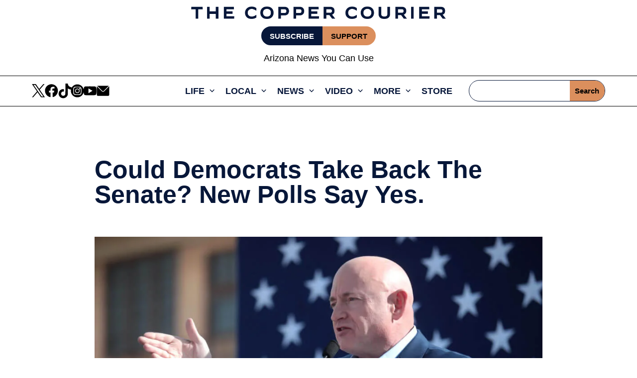

--- FILE ---
content_type: text/html; charset=UTF-8
request_url: https://coppercourier.com/2020/03/05/could-democrats-take-back-the-senate-new-polls-say-yes/
body_size: 77865
content:
<!DOCTYPE html>
<html lang="en-US" prefix="og: https://ogp.me/ns#">
<head>
	<meta charset="UTF-8" />
<meta http-equiv="X-UA-Compatible" content="IE=edge">
	<link rel="pingback" href="https://coppercourier.com/xmlrpc.php" />

	<script type="text/javascript">
		document.documentElement.className = 'js';
	</script>
	
	<style>
body{opacity:0;background-color:white;overflow:hidden}body.loaded{opacity:1;overflow:auto}.skip-lazy{opacity:1 !important;}.bck-btn-wrap,.bck-dual-btn{display:-ms-flexbox;display:flex;justify-content:center}.dsm_icon_list .dsm_icon_list_child{min-width:45px}.dsm_icon_list .dsm_icon_list_items.dsm_icon_list_layout_horizontal .dsm_icon_list_child{display:inline-flex}.et-l--header ul{padding:unset}@media (max-width:768px){.menu-toggle{display:block;cursor:pointer;padding:10px;padding-bottom:8px;background-color:var(--courier-color);color:white;text-align:right;border-radius:5px;height:45px;width:45px}}.border-image figure.ctdqb-post-feature-image{border:8px solid #a69cc1;padding:0;margin:0}.bck_blog_plus_0 .bck-bp-post{border-color:#071739;border-bottom-width:2px;background-color:#FFFFFF;text-align:center}.bck-bp-elegant-skin .bck-bp-post{padding-top:20px}
</style>

    <script>
        document.addEventListener('DOMContentLoaded', function() {
            var observer = new MutationObserver(function(mutations) {
                mutations.forEach(function(mutation) {
                    if (mutation.type === 'attributes' && mutation.attributeName === 'class') {
                        if (document.body.classList.contains('loaded')) {
                            document.body.style.opacity = '1';
                            document.body.style.overflow = 'auto';
                            observer.disconnect();
                        }
                    }
                });
            });

            observer.observe(document.body, { attributes: true });

            setTimeout(function() {
                document.body.classList.add('loaded');
            }, 300); 
        });
    </script>
    	<style>img:is([sizes="auto" i], [sizes^="auto," i]) { contain-intrinsic-size: 3000px 1500px }</style>
	<script async id="om-adv-defer-js">function deferLoadJS(){var a=document.querySelectorAll("script[data-type=defer]");for(var b=0;b<a.length;b++){var c=document.createElement("script");c.src=a[b].getAttribute("data-src"),a[b].removeAttribute("data-src"),document.body.appendChild(c)}}window.addEventListener?window.addEventListener("load",deferLoadJS,!1):window.attachEvent?window.attachEvent("onload",deferLoadJS):window.onload=deferLoadJS</script>

<!-- Google Tag Manager for WordPress by gtm4wp.com -->
<script data-cfasync="false" data-pagespeed-no-defer>
	var gtm4wp_datalayer_name = "dataLayer";
	var dataLayer = dataLayer || [];
</script>
<!-- End Google Tag Manager for WordPress by gtm4wp.com -->
<!-- Search Engine Optimization by Rank Math PRO - https://rankmath.com/ -->
<title>Could Democrats Take Back The Senate? New Polls Say Yes.</title>
<meta name="description" content="Polls show Democrats leading Republican incumbents in key Senate races in Arizona, Maine, North Carolina, and Colorado."/>
<meta name="robots" content="follow, index, max-snippet:-1, max-video-preview:-1, max-image-preview:large"/>
<link rel="canonical" href="https://coppercourier.com/2020/03/05/could-democrats-take-back-the-senate-new-polls-say-yes/" />
<link rel='stylesheet' id='' data-type='delay' data-href='/wp-content/assests/css/pages/single-post.css' media='print'/><style>
        .donation-box {
            background-color: #ffffff;
            border-radius: 8px;
            box-shadow: 0 0px 6px rgba(0, 0, 0, 0.1);
            padding: 30px;
            width: 100%;
            margin-top: 30px;
			margin-bottom: 30px;

        }
        .donation-box h4 {
          font-size: 30px !important;
          margin-top: 0;
          margin-bottom: 10px;
          font-weight: 700 !important;
        }
        .donation-box p {
            color: var(--courier-color);
            line-height: 1.5;
			font-weight: 400;
        }
       .donation-box  hr {
            border: none;
            border-top: 1px solid #e0e0e0;
            margin: 20px 0;
        }
        .image-container {
            text-align: center;
            margin-bottom: 20px;
			    margin-top: 20px;
        }
        .image-container img {
            width: 150px;
            height: 150px;
            border-radius: 50%;
            object-fit: cover;
        }
        .image-caption {
            margin-top: 10px;
            font-weight: bold;
            color: var(--courier-color);
        }
        .donation-buttons {
            display: grid;
            grid-template-columns: repeat(2, 1fr);
            gap: 10px;
        }
        .donate-button {
            background-color: var(--courier-color);
            color: white;
            border: none;
            padding: 10px;
            border-radius: 4px;
            font-size: 20px;
            cursor: pointer;
            transition: background-color 0.3s;
          	font-weight: 600;
          	width: 100%;
        }
        .donate-button:hover {
            background-color: var(--courier-color);
        }
        @media only screen and (max-width:768px){
          .donation-box {
              text-align: center;
          }
        }
@media only screen and (max-width:400px){
            .donation-buttons {
                grid-template-columns: repeat(1, 1fr);
            }
        }
    </style>

<meta property="og:locale" content="en_US" />
<meta property="og:type" content="article" />
<meta property="og:title" content="Could Democrats Take Back The Senate? New Polls Say Yes." />
<meta property="og:description" content="Polls show Democrats leading Republican incumbents in key Senate races in Arizona, Maine, North Carolina, and Colorado." />
<meta property="og:url" content="https://coppercourier.com/2020/03/05/could-democrats-take-back-the-senate-new-polls-say-yes/" />
<meta property="og:site_name" content="Copper Courier" />
<meta property="article:publisher" content="https://www.facebook.com/CopperCourier" />
<meta property="article:tag" content="MARK KELLY" />
<meta property="article:section" content="POLITICS" />
<meta property="og:updated_time" content="2024-08-01T12:50:15-07:00" />
<meta property="og:image" content="https://coppercourier.com/wp-content/uploads/sites/9/2020/03/40238402853_809b85d6a8_k-e1583441844565-jpg.webp" />
<meta property="og:image:secure_url" content="https://coppercourier.com/wp-content/uploads/sites/9/2020/03/40238402853_809b85d6a8_k-e1583441844565-jpg.webp" />
<meta property="og:image:width" content="1200" />
<meta property="og:image:height" content="800" />
<meta property="og:image:alt" content="Could Democrats Take Back The Senate? New Polls Say Yes." />
<meta property="og:image:type" content="image/jpeg" />
<meta name="twitter:card" content="summary_large_image" />
<meta name="twitter:title" content="Could Democrats Take Back The Senate? New Polls Say Yes." />
<meta name="twitter:description" content="Polls show Democrats leading Republican incumbents in key Senate races in Arizona, Maine, North Carolina, and Colorado." />
<meta name="twitter:site" content="@CopperCourier" />
<meta name="twitter:creator" content="@CopperCourier" />
<meta name="twitter:image" content="https://coppercourier.com/wp-content/uploads/sites/9/2020/03/40238402853_809b85d6a8_k-e1583441844565-jpg.webp" />
<script type="application/ld+json" class="rank-math-schema-pro">{"@context":"https://schema.org","@graph":[{"@type":"NewsArticle","description":"Polls show Democrats leading Republican incumbents in key Senate races in Arizona, Maine, North Carolina, and Colorado.","mainEntityOfPage":"https://coppercourier.com/2020/03/05/could-democrats-take-back-the-senate-new-polls-say-yes/","headline":"Could Democrats Take Back The Senate? New Polls Say Yes.","url":"https://coppercourier.com/2020/03/05/could-democrats-take-back-the-senate-new-polls-say-yes/","author":{"@id":"https://coppercourier.com/author/keyavakil/","name":"Keya Vakil"},"datePublished":"2020-03-05T13:38:50-07:00","dateModified":"2024-08-01T12:50:15-07:00","image":{"@type":"ImageObject","url":"https://coppercourier.com/wp-content/uploads/sites/9/2020/03/40238402853_809b85d6a8_k-e1583441844565-jpg.webp"},"publisher":{"@type":"NewsMediaOrganization","@id":"/#publisher","url":"https://coppercourier.com","ethicsPolicy":"/ethics-standards/","masthead":"/about-us/","sameAs":"https://en.wikipedia.org/wiki/Courier_Newsroom"},"hasPart":{"@type":"WebPageElement","cssSelector":".et_pb_post_content_0_tb_body","value":"innerText"},"copyrightYear":"2024","copyrightHolder":{"@type":"NewsMediaOrganization","@id":"/#publisher","url":"https://coppercourier.com","ethicsPolicy":"/ethics-standards/","masthead":"/about-us/","sameAs":"https://en.wikipedia.org/wiki/Courier_Newsroom"},"name":"Could Democrats Take Back The Senate? New Polls Say Yes.","articleSection":"POLITICS"},{"@type":"Organization","@id":"https://coppercourier.com/#organization","name":"Keya Vakil","sameAs":["https://www.facebook.com/CopperCourier","https://twitter.com/CopperCourier"],"logo":{"@type":"ImageObject","@id":"https://secure.gravatar.com/avatar/?s=96&amp;d=blank&amp;r=g","url":"https://secure.gravatar.com/avatar/?s=96&amp;d=blank&amp;r=g","caption":"Keya Vakil","inLanguage":"en-US"}},{"@type":"WebSite","@id":"https://coppercourier.com/#website","url":"https://coppercourier.com","name":"Copper Courier","publisher":{"@id":"https://coppercourier.com/#organization"},"inLanguage":"en-US"},{"@type":"ImageObject","@id":"https://coppercourier.com/wp-content/uploads/sites/9/2020/03/40238402853_809b85d6a8_k-e1583441844565-jpg.webp","url":"https://coppercourier.com/wp-content/uploads/sites/9/2020/03/40238402853_809b85d6a8_k-e1583441844565-jpg.webp","width":"1000","height":"667","inLanguage":"en-US"},{"@type":"WebPage","@id":"https://coppercourier.com/2020/03/05/could-democrats-take-back-the-senate-new-polls-say-yes/#webpage","url":"https://coppercourier.com/2020/03/05/could-democrats-take-back-the-senate-new-polls-say-yes/","name":"Could Democrats Take Back The Senate? New Polls Say Yes.","datePublished":"2020-03-05T13:38:50-07:00","dateModified":"2024-08-01T12:50:15-07:00","isPartOf":{"@id":"https://coppercourier.com/#website"},"primaryImageOfPage":{"@id":"https://coppercourier.com/wp-content/uploads/sites/9/2020/03/40238402853_809b85d6a8_k-e1583441844565-jpg.webp"},"inLanguage":"en-US"},{"@type":"Person","@id":"https://coppercourier.com/author/keyavakil/","name":"Keya Vakil","description":"Keya Vakil is the deputy political editor at COURIER. He previously worked as a researcher in the film industry and dabbled in the political world.","url":"https://coppercourier.com/author/keyavakil/","image":{"@type":"ImageObject","@id":"https://secure.gravatar.com/avatar/?s=96&amp;d=blank&amp;r=g","url":"https://secure.gravatar.com/avatar/?s=96&amp;d=blank&amp;r=g","caption":"Keya Vakil","inLanguage":"en-US"}}]}</script>
<!-- /Rank Math WordPress SEO plugin -->

<link rel='dns-prefetch' href='//ak.sail-horizon.com' />
<link rel='dns-prefetch' href='//a.omappapi.com' />

<link rel="alternate" type="application/rss+xml" title="Copper Courier &raquo; Feed" href="https://coppercourier.com/feed/" />
<link rel="alternate" type="application/rss+xml" title="Copper Courier &raquo; Comments Feed" href="https://coppercourier.com/comments/feed/" />
<meta property="og:image" content="https://coppercourier.com/wp-content/uploads/sites/9/2020/03/40238402853_809b85d6a8_k-e1583441844565-jpg.webp" />		<style>
			.lazyload,
			.lazyloading {
				max-width: 100%;
			}
		</style>
		<meta content="Divi v.4.27.1" name="generator"/><style id='wp-block-library-theme-inline-css' type='text/css'>
.wp-block-audio :where(figcaption){color:#555;font-size:13px;text-align:center}.is-dark-theme .wp-block-audio :where(figcaption){color:#ffffffa6}.wp-block-audio{margin:0 0 1em}.wp-block-code{border:1px solid #ccc;border-radius:4px;font-family:Menlo,Consolas,monaco,monospace;padding:.8em 1em}.wp-block-embed :where(figcaption){color:#555;font-size:13px;text-align:center}.is-dark-theme .wp-block-embed :where(figcaption){color:#ffffffa6}.wp-block-embed{margin:0 0 1em}.blocks-gallery-caption{color:#555;font-size:13px;text-align:center}.is-dark-theme .blocks-gallery-caption{color:#ffffffa6}:root :where(.wp-block-image figcaption){color:#555;font-size:13px;text-align:center}.is-dark-theme :root :where(.wp-block-image figcaption){color:#ffffffa6}.wp-block-image{margin:0 0 1em}.wp-block-pullquote{border-bottom:4px solid;border-top:4px solid;color:currentColor;margin-bottom:1.75em}.wp-block-pullquote cite,.wp-block-pullquote footer,.wp-block-pullquote__citation{color:currentColor;font-size:.8125em;font-style:normal;text-transform:uppercase}.wp-block-quote{border-left:.25em solid;margin:0 0 1.75em;padding-left:1em}.wp-block-quote cite,.wp-block-quote footer{color:currentColor;font-size:.8125em;font-style:normal;position:relative}.wp-block-quote:where(.has-text-align-right){border-left:none;border-right:.25em solid;padding-left:0;padding-right:1em}.wp-block-quote:where(.has-text-align-center){border:none;padding-left:0}.wp-block-quote.is-large,.wp-block-quote.is-style-large,.wp-block-quote:where(.is-style-plain){border:none}.wp-block-search .wp-block-search__label{font-weight:700}.wp-block-search__button{border:1px solid #ccc;padding:.375em .625em}:where(.wp-block-group.has-background){padding:1.25em 2.375em}.wp-block-separator.has-css-opacity{opacity:.4}.wp-block-separator{border:none;border-bottom:2px solid;margin-left:auto;margin-right:auto}.wp-block-separator.has-alpha-channel-opacity{opacity:1}.wp-block-separator:not(.is-style-wide):not(.is-style-dots){width:100px}.wp-block-separator.has-background:not(.is-style-dots){border-bottom:none;height:1px}.wp-block-separator.has-background:not(.is-style-wide):not(.is-style-dots){height:2px}.wp-block-table{margin:0 0 1em}.wp-block-table td,.wp-block-table th{word-break:normal}.wp-block-table :where(figcaption){color:#555;font-size:13px;text-align:center}.is-dark-theme .wp-block-table :where(figcaption){color:#ffffffa6}.wp-block-video :where(figcaption){color:#555;font-size:13px;text-align:center}.is-dark-theme .wp-block-video :where(figcaption){color:#ffffffa6}.wp-block-video{margin:0 0 1em}:root :where(.wp-block-template-part.has-background){margin-bottom:0;margin-top:0;padding:1.25em 2.375em}
</style>
<link rel='stylesheet' id='pac-dih-css' data-type='delay' data-href='https://coppercourier.com/wp-content/plugins/divi-image-helper/assets/css/main.min.css?ver=1.0.4' media='print'/>
<link rel='stylesheet' id='om-wp-block-library-common-css' data-type='delay' data-href='https://coppercourier.com/wp-includes/css/dist/block-library/common.min.css?ver=3d4c6d8475b809bbf8d849a1988859b2' media='print'/>
<link rel='stylesheet' id='om-wp-block-heading-css' data-type='delay' data-href='https://coppercourier.com/wp-includes/blocks/heading/style.min.css?ver=3d4c6d8475b809bbf8d849a1988859b2' media='print'/>
<link rel='stylesheet' id='om-wp-block-list-css' data-type='delay' data-href='https://coppercourier.com/wp-includes/blocks/list/style.min.css?ver=3d4c6d8475b809bbf8d849a1988859b2' media='print'/>
<link rel='stylesheet' id='om-wp-block-paragraph-css' data-type='delay' data-href='https://coppercourier.com/wp-includes/blocks/paragraph/style.min.css?ver=3d4c6d8475b809bbf8d849a1988859b2' media='print'/>
<link rel='stylesheet' id='searchandfilter-css' data-type='delay' data-href='https://coppercourier.com/wp-content/plugins/search-filter/style.css?ver=1' media='print'/>
<link rel='stylesheet' id='uaf_client_css-css' data-type='delay' data-href='https://coppercourier.com/wp-content/uploads/sites/9/useanyfont/uaf.css?ver=1750314411' media='print'/>
<link rel='stylesheet' id='bck-core-css' data-type='delay' data-href='https://coppercourier.com/wp-content/plugins/brain-conkit/public/css/core.min.css?ver=2.4.16' media='print'/>
<link rel='stylesheet' id='et_monarch-css-css' data-type='delay' data-href='https://coppercourier.com/wp-content/plugins/monarch/css/style.css?ver=1.4.14' media='print'/>
<link rel='stylesheet' id='et-gf-open-sans-css' data-type='delay' data-href='https://coppercourier.com/wp-content/uploads/sites/9/easyfonts/5d94444320.css' media='print'/>
<link rel='stylesheet' id='et-divi-open-sans-css' data-type='delay' data-href='https://coppercourier.com/wp-content/uploads/sites/9/easyfonts/6722c89439.css' media='print'/>
<style id='divi-style-inline-inline-css' type='text/css'>
/*!
Theme Name: Divi
Theme URI: http://www.elegantthemes.com/gallery/divi/
Version: 4.27.1
Description: Smart. Flexible. Beautiful. Divi is the most powerful theme in our collection.
Author: Elegant Themes
Author URI: http://www.elegantthemes.com
License: GNU General Public License v2
License URI: http://www.gnu.org/licenses/gpl-2.0.html
*/

a,abbr,acronym,address,applet,b,big,blockquote,body,center,cite,code,dd,del,dfn,div,dl,dt,em,fieldset,font,form,h1,h2,h3,h4,h5,h6,html,i,iframe,img,ins,kbd,label,legend,li,object,ol,p,pre,q,s,samp,small,span,strike,strong,sub,sup,tt,u,ul,var{margin:0;padding:0;border:0;outline:0;font-size:100%;-ms-text-size-adjust:100%;-webkit-text-size-adjust:100%;vertical-align:baseline;background:transparent}body{line-height:1}ol,ul{list-style:none}blockquote,q{quotes:none}blockquote:after,blockquote:before,q:after,q:before{content:"";content:none}blockquote{margin:20px 0 30px;border-left:5px solid;padding-left:20px}:focus{outline:0}del{text-decoration:line-through}pre{overflow:auto;padding:10px}figure{margin:0}table{border-collapse:collapse;border-spacing:0}article,aside,footer,header,hgroup,nav,section{display:block}body{font-family:Open Sans,Arial,sans-serif;font-size:14px;color:#666;background-color:#fff;line-height:1.7em;font-weight:500;-webkit-font-smoothing:antialiased;-moz-osx-font-smoothing:grayscale}body.page-template-page-template-blank-php #page-container{padding-top:0!important}body.et_cover_background{background-size:cover!important;background-position:top!important;background-repeat:no-repeat!important;background-attachment:fixed}a{color:#2ea3f2}a,a:hover{text-decoration:none}p{padding-bottom:1em}p:not(.has-background):last-of-type{padding-bottom:0}p.et_normal_padding{padding-bottom:1em}strong{font-weight:700}cite,em,i{font-style:italic}code,pre{font-family:Courier New,monospace;margin-bottom:10px}ins{text-decoration:none}sub,sup{height:0;line-height:1;position:relative;vertical-align:baseline}sup{bottom:.8em}sub{top:.3em}dl{margin:0 0 1.5em}dl dt{font-weight:700}dd{margin-left:1.5em}blockquote p{padding-bottom:0}embed,iframe,object,video{max-width:100%}h1,h2,h3,h4,h5,h6{color:#333;padding-bottom:10px;line-height:1em;font-weight:500}h1 a,h2 a,h3 a,h4 a,h5 a,h6 a{color:inherit}h1{font-size:30px}h2{font-size:26px}h3{font-size:22px}h4{font-size:18px}h5{font-size:16px}h6{font-size:14px}input{-webkit-appearance:none}input[type=checkbox]{-webkit-appearance:checkbox}input[type=radio]{-webkit-appearance:radio}input.text,input.title,input[type=email],input[type=password],input[type=tel],input[type=text],select,textarea{background-color:#fff;border:1px solid #bbb;padding:2px;color:#4e4e4e}input.text:focus,input.title:focus,input[type=text]:focus,select:focus,textarea:focus{border-color:#2d3940;color:#3e3e3e}input.text,input.title,input[type=text],select,textarea{margin:0}textarea{padding:4px}button,input,select,textarea{font-family:inherit}img{max-width:100%;height:auto}.clear{clear:both}br.clear{margin:0;padding:0}.pagination{clear:both}#et_search_icon:hover,.et-social-icon a:hover,.et_password_protected_form .et_submit_button,.form-submit .et_pb_buttontton.alt.disabled,.nav-single a,.posted_in a{color:#2ea3f2}.et-search-form,blockquote{border-color:#2ea3f2}#main-content{background-color:#fff}.container{width:80%;max-width:1080px;margin:auto;position:relative}body:not(.et-tb) #main-content .container,body:not(.et-tb-has-header) #main-content .container{padding-top:58px}.et_full_width_page #main-content .container:before{display:none}.main_title{margin-bottom:20px}.et_password_protected_form .et_submit_button:hover,.form-submit .et_pb_button:hover{background:rgba(0,0,0,.05)}.et_button_icon_visible .et_pb_button{padding-right:2em;padding-left:.7em}.et_button_icon_visible .et_pb_button:after{opacity:1;margin-left:0}.et_button_left .et_pb_button:hover:after{left:.15em}.et_button_left .et_pb_button:after{margin-left:0;left:1em}.et_button_icon_visible.et_button_left .et_pb_button,.et_button_left .et_pb_button:hover,.et_button_left .et_pb_module .et_pb_button:hover{padding-left:2em;padding-right:.7em}.et_button_icon_visible.et_button_left .et_pb_button:after,.et_button_left .et_pb_button:hover:after{left:.15em}.et_password_protected_form .et_submit_button:hover,.form-submit .et_pb_button:hover{padding:.3em 1em}.et_button_no_icon .et_pb_button:after{display:none}.et_button_no_icon.et_button_icon_visible.et_button_left .et_pb_button,.et_button_no_icon.et_button_left .et_pb_button:hover,.et_button_no_icon .et_pb_button,.et_button_no_icon .et_pb_button:hover{padding:.3em 1em!important}.et_button_custom_icon .et_pb_button:after{line-height:1.7em}.et_button_custom_icon.et_button_icon_visible .et_pb_button:after,.et_button_custom_icon .et_pb_button:hover:after{margin-left:.3em}#left-area .post_format-post-format-gallery .wp-block-gallery:first-of-type{padding:0;margin-bottom:-16px}.entry-content table:not(.variations){border:1px solid #eee;margin:0 0 15px;text-align:left;width:100%}.entry-content thead th,.entry-content tr th{color:#555;font-weight:700;padding:9px 24px}.entry-content tr td{border-top:1px solid #eee;padding:6px 24px}#left-area ul,.entry-content ul,.et-l--body ul,.et-l--footer ul,.et-l--header ul{list-style-type:disc;padding:0 0 23px 1em;line-height:26px}#left-area ol,.entry-content ol,.et-l--body ol,.et-l--footer ol,.et-l--header ol{list-style-type:decimal;list-style-position:inside;padding:0 0 23px;line-height:26px}#left-area ul li ul,.entry-content ul li ol{padding:2px 0 2px 20px}#left-area ol li ul,.entry-content ol li ol,.et-l--body ol li ol,.et-l--footer ol li ol,.et-l--header ol li ol{padding:2px 0 2px 35px}#left-area ul.wp-block-gallery{display:-webkit-box;display:-ms-flexbox;display:flex;-ms-flex-wrap:wrap;flex-wrap:wrap;list-style-type:none;padding:0}#left-area ul.products{padding:0!important;line-height:1.7!important;list-style:none!important}.gallery-item a{display:block}.gallery-caption,.gallery-item a{width:90%}#wpadminbar{z-index:100001}#left-area .post-meta{font-size:14px;padding-bottom:15px}#left-area .post-meta a{text-decoration:none;color:#666}#left-area .et_featured_image{padding-bottom:7px}.single .post{padding-bottom:25px}body.single .et_audio_content{margin-bottom:-6px}.nav-single a{text-decoration:none;color:#2ea3f2;font-size:14px;font-weight:400}.nav-previous{float:left}.nav-next{float:right}.et_password_protected_form p input{background-color:#eee;border:none!important;width:100%!important;border-radius:0!important;font-size:14px;color:#999!important;padding:16px!important;-webkit-box-sizing:border-box;box-sizing:border-box}.et_password_protected_form label{display:none}.et_password_protected_form .et_submit_button{font-family:inherit;display:block;float:right;margin:8px auto 0;cursor:pointer}.post-password-required p.nocomments.container{max-width:100%}.post-password-required p.nocomments.container:before{display:none}.aligncenter,div.post .new-post .aligncenter{display:block;margin-left:auto;margin-right:auto}.wp-caption{border:1px solid #ddd;text-align:center;background-color:#f3f3f3;margin-bottom:10px;max-width:96%;padding:8px}.wp-caption.alignleft{margin:0 30px 20px 0}.wp-caption.alignright{margin:0 0 20px 30px}.wp-caption img{margin:0;padding:0;border:0}.wp-caption p.wp-caption-text{font-size:12px;padding:0 4px 5px;margin:0}.alignright{float:right}.alignleft{float:left}img.alignleft{display:inline;float:left;margin-right:15px}img.alignright{display:inline;float:right;margin-left:15px}.page.et_pb_pagebuilder_layout #main-content{background-color:transparent}body #main-content .et_builder_inner_content>h1,body #main-content .et_builder_inner_content>h2,body #main-content .et_builder_inner_content>h3,body #main-content .et_builder_inner_content>h4,body #main-content .et_builder_inner_content>h5,body #main-content .et_builder_inner_content>h6{line-height:1.4em}body #main-content .et_builder_inner_content>p{line-height:1.7em}.wp-block-pullquote{margin:20px 0 30px}.wp-block-pullquote.has-background blockquote{border-left:none}.wp-block-group.has-background{padding:1.5em 1.5em .5em}@media (min-width:981px){#left-area{width:79.125%;padding-bottom:23px}#main-content .container:before{content:"";position:absolute;top:0;height:100%;width:1px;background-color:#e2e2e2}.et_full_width_page #left-area,.et_no_sidebar #left-area{float:none;width:100%!important}.et_full_width_page #left-area{padding-bottom:0}.et_no_sidebar #main-content .container:before{display:none}}@media (max-width:980px){#page-container{padding-top:80px}.et-tb #page-container,.et-tb-has-header #page-container{padding-top:0!important}#left-area,#sidebar{width:100%!important}#main-content .container:before{display:none!important}.et_full_width_page .et_gallery_item:nth-child(4n+1){clear:none}}@media print{#page-container{padding-top:0!important}}#wp-admin-bar-et-use-visual-builder a:before{font-family:ETmodules!important;content:"\e625";font-size:30px!important;width:28px;margin-top:-3px;color:#974df3!important}#wp-admin-bar-et-use-visual-builder:hover a:before{color:#fff!important}#wp-admin-bar-et-use-visual-builder:hover a,#wp-admin-bar-et-use-visual-builder a:hover{transition:background-color .5s ease;-webkit-transition:background-color .5s ease;-moz-transition:background-color .5s ease;background-color:#7e3bd0!important;color:#fff!important}* html .clearfix,:first-child+html .clearfix{zoom:1}.iphone .et_pb_section_video_bg video::-webkit-media-controls-start-playback-button{display:none!important;-webkit-appearance:none}.et_mobile_device .et_pb_section_parallax .et_pb_parallax_css{background-attachment:scroll}.et-social-facebook a.icon:before{content:"\e093"}.et-social-twitter a.icon:before{content:"\e094"}.et-social-google-plus a.icon:before{content:"\e096"}.et-social-instagram a.icon:before{content:"\e09a"}.et-social-rss a.icon:before{content:"\e09e"}.ai1ec-single-event:after{content:" ";display:table;clear:both}.evcal_event_details .evcal_evdata_cell .eventon_details_shading_bot.eventon_details_shading_bot{z-index:3}.wp-block-divi-layout{margin-bottom:1em}*{-webkit-box-sizing:border-box;box-sizing:border-box}#et-info-email:before,#et-info-phone:before,#et_search_icon:before,.comment-reply-link:after,.et-cart-info span:before,.et-pb-arrow-next:before,.et-pb-arrow-prev:before,.et-social-icon a:before,.et_audio_container .mejs-playpause-button button:before,.et_audio_container .mejs-volume-button button:before,.et_overlay:before,.et_password_protected_form .et_submit_button:after,.et_pb_button:after,.et_pb_contact_reset:after,.et_pb_contact_submit:after,.et_pb_font_icon:before,.et_pb_newsletter_button:after,.et_pb_pricing_table_button:after,.et_pb_promo_button:after,.et_pb_testimonial:before,.et_pb_toggle_title:before,.form-submit .et_pb_button:after,.mobile_menu_bar:before,a.et_pb_more_button:after{font-family:ETmodules!important;speak:none;font-style:normal;font-weight:400;-webkit-font-feature-settings:normal;font-feature-settings:normal;font-variant:normal;text-transform:none;line-height:1;-webkit-font-smoothing:antialiased;-moz-osx-font-smoothing:grayscale;text-shadow:0 0;direction:ltr}.et-pb-icon,.et_pb_custom_button_icon.et_pb_button:after,.et_pb_login .et_pb_custom_button_icon.et_pb_button:after,.et_pb_woo_custom_button_icon .button.et_pb_custom_button_icon.et_pb_button:after,.et_pb_woo_custom_button_icon .button.et_pb_custom_button_icon.et_pb_button:hover:after{content:attr(data-icon)}.et-pb-icon{font-family:ETmodules;speak:none;font-weight:400;-webkit-font-feature-settings:normal;font-feature-settings:normal;font-variant:normal;text-transform:none;line-height:1;-webkit-font-smoothing:antialiased;font-size:96px;font-style:normal;display:inline-block;-webkit-box-sizing:border-box;box-sizing:border-box;direction:ltr}#et-ajax-saving{display:none;-webkit-transition:background .3s,-webkit-box-shadow .3s;transition:background .3s,-webkit-box-shadow .3s;transition:background .3s,box-shadow .3s;transition:background .3s,box-shadow .3s,-webkit-box-shadow .3s;-webkit-box-shadow:rgba(0,139,219,.247059) 0 0 60px;box-shadow:0 0 60px rgba(0,139,219,.247059);position:fixed;top:50%;left:50%;width:50px;height:50px;background:#fff;border-radius:50px;margin:-25px 0 0 -25px;z-index:999999;text-align:center}#et-ajax-saving img{margin:9px}.et-safe-mode-indicator,.et-safe-mode-indicator:focus,.et-safe-mode-indicator:hover{-webkit-box-shadow:0 5px 10px rgba(41,196,169,.15);box-shadow:0 5px 10px rgba(41,196,169,.15);background:#29c4a9;color:#fff;font-size:14px;font-weight:600;padding:12px;line-height:16px;border-radius:3px;position:fixed;bottom:30px;right:30px;z-index:999999;text-decoration:none;font-family:Open Sans,sans-serif;-webkit-font-smoothing:antialiased;-moz-osx-font-smoothing:grayscale}.et_pb_button{font-size:20px;font-weight:500;padding:.3em 1em;line-height:1.7em!important;background-color:transparent;background-size:cover;background-position:50%;background-repeat:no-repeat;border:2px solid;border-radius:3px;-webkit-transition-duration:.2s;transition-duration:.2s;-webkit-transition-property:all!important;transition-property:all!important}.et_pb_button,.et_pb_button_inner{position:relative}.et_pb_button:hover,.et_pb_module .et_pb_button:hover{border:2px solid transparent;padding:.3em 2em .3em .7em}.et_pb_button:hover{background-color:hsla(0,0%,100%,.2)}.et_pb_bg_layout_light.et_pb_button:hover,.et_pb_bg_layout_light .et_pb_button:hover{background-color:rgba(0,0,0,.05)}.et_pb_button:after,.et_pb_button:before{font-size:32px;line-height:1em;content:"\35";opacity:0;position:absolute;margin-left:-1em;-webkit-transition:all .2s;transition:all .2s;text-transform:none;-webkit-font-feature-settings:"kern" off;font-feature-settings:"kern" off;font-variant:none;font-style:normal;font-weight:400;text-shadow:none}.et_pb_button.et_hover_enabled:hover:after,.et_pb_button.et_pb_hovered:hover:after{-webkit-transition:none!important;transition:none!important}.et_pb_button:before{display:none}.et_pb_button:hover:after{opacity:1;margin-left:0}.et_pb_column_1_3 h1,.et_pb_column_1_4 h1,.et_pb_column_1_5 h1,.et_pb_column_1_6 h1,.et_pb_column_2_5 h1{font-size:26px}.et_pb_column_1_3 h2,.et_pb_column_1_4 h2,.et_pb_column_1_5 h2,.et_pb_column_1_6 h2,.et_pb_column_2_5 h2{font-size:23px}.et_pb_column_1_3 h3,.et_pb_column_1_4 h3,.et_pb_column_1_5 h3,.et_pb_column_1_6 h3,.et_pb_column_2_5 h3{font-size:20px}.et_pb_column_1_3 h4,.et_pb_column_1_4 h4,.et_pb_column_1_5 h4,.et_pb_column_1_6 h4,.et_pb_column_2_5 h4{font-size:18px}.et_pb_column_1_3 h5,.et_pb_column_1_4 h5,.et_pb_column_1_5 h5,.et_pb_column_1_6 h5,.et_pb_column_2_5 h5{font-size:16px}.et_pb_column_1_3 h6,.et_pb_column_1_4 h6,.et_pb_column_1_5 h6,.et_pb_column_1_6 h6,.et_pb_column_2_5 h6{font-size:15px}.et_pb_bg_layout_dark,.et_pb_bg_layout_dark h1,.et_pb_bg_layout_dark h2,.et_pb_bg_layout_dark h3,.et_pb_bg_layout_dark h4,.et_pb_bg_layout_dark h5,.et_pb_bg_layout_dark h6{color:#fff!important}.et_pb_module.et_pb_text_align_left{text-align:left}.et_pb_module.et_pb_text_align_center{text-align:center}.et_pb_module.et_pb_text_align_right{text-align:right}.et_pb_module.et_pb_text_align_justified{text-align:justify}.clearfix:after{visibility:hidden;display:block;font-size:0;content:" ";clear:both;height:0}.et_pb_bg_layout_light .et_pb_more_button{color:#2ea3f2}.et_builder_inner_content{position:relative;z-index:1}header .et_builder_inner_content{z-index:2}.et_pb_css_mix_blend_mode_passthrough{mix-blend-mode:unset!important}.et_pb_image_container{margin:-20px -20px 29px}.et_pb_module_inner{position:relative}.et_hover_enabled_preview{z-index:2}.et_hover_enabled:hover{position:relative;z-index:2}.et_pb_all_tabs,.et_pb_module,.et_pb_posts_nav a,.et_pb_tab,.et_pb_with_background{position:relative;background-size:cover;background-position:50%;background-repeat:no-repeat}.et_pb_background_mask,.et_pb_background_pattern{bottom:0;left:0;position:absolute;right:0;top:0}.et_pb_background_mask{background-size:calc(100% + 2px) calc(100% + 2px);background-repeat:no-repeat;background-position:50%;overflow:hidden}.et_pb_background_pattern{background-position:0 0;background-repeat:repeat}.et_pb_with_border{position:relative;border:0 solid #333}.post-password-required .et_pb_row{padding:0;width:100%}.post-password-required .et_password_protected_form{min-height:0}body.et_pb_pagebuilder_layout.et_pb_show_title .post-password-required .et_password_protected_form h1,body:not(.et_pb_pagebuilder_layout) .post-password-required .et_password_protected_form h1{display:none}.et_pb_no_bg{padding:0!important}.et_overlay.et_pb_inline_icon:before,.et_pb_inline_icon:before{content:attr(data-icon)}.et_pb_more_button{color:inherit;text-shadow:none;text-decoration:none;display:inline-block;margin-top:20px}.et_parallax_bg_wrap{overflow:hidden;position:absolute;top:0;right:0;bottom:0;left:0}.et_parallax_bg{background-repeat:no-repeat;background-position:top;background-size:cover;position:absolute;bottom:0;left:0;width:100%;height:100%;display:block}.et_parallax_bg.et_parallax_bg__hover,.et_parallax_bg.et_parallax_bg_phone,.et_parallax_bg.et_parallax_bg_tablet,.et_parallax_gradient.et_parallax_gradient__hover,.et_parallax_gradient.et_parallax_gradient_phone,.et_parallax_gradient.et_parallax_gradient_tablet,.et_pb_section_parallax_hover:hover .et_parallax_bg:not(.et_parallax_bg__hover),.et_pb_section_parallax_hover:hover .et_parallax_gradient:not(.et_parallax_gradient__hover){display:none}.et_pb_section_parallax_hover:hover .et_parallax_bg.et_parallax_bg__hover,.et_pb_section_parallax_hover:hover .et_parallax_gradient.et_parallax_gradient__hover{display:block}.et_parallax_gradient{bottom:0;display:block;left:0;position:absolute;right:0;top:0}.et_pb_module.et_pb_section_parallax,.et_pb_posts_nav a.et_pb_section_parallax,.et_pb_tab.et_pb_section_parallax{position:relative}.et_pb_section_parallax .et_pb_parallax_css,.et_pb_slides .et_parallax_bg.et_pb_parallax_css{background-attachment:fixed}body.et-bfb .et_pb_section_parallax .et_pb_parallax_css,body.et-bfb .et_pb_slides .et_parallax_bg.et_pb_parallax_css{background-attachment:scroll;bottom:auto}.et_pb_section_parallax.et_pb_column .et_pb_module,.et_pb_section_parallax.et_pb_row .et_pb_column,.et_pb_section_parallax.et_pb_row .et_pb_module{z-index:9;position:relative}.et_pb_more_button:hover:after{opacity:1;margin-left:0}.et_pb_preload .et_pb_section_video_bg,.et_pb_preload>div{visibility:hidden}.et_pb_preload,.et_pb_section.et_pb_section_video.et_pb_preload{position:relative;background:#464646!important}.et_pb_preload:before{content:"";position:absolute;top:50%;left:50%;background:url(https://coppercourier.com/wp-content/themes/Divi/includes/builder/styles/images/preloader.gif) no-repeat;border-radius:32px;width:32px;height:32px;margin:-16px 0 0 -16px}.box-shadow-overlay{position:absolute;top:0;left:0;width:100%;height:100%;z-index:10;pointer-events:none}.et_pb_section>.box-shadow-overlay~.et_pb_row{z-index:11}body.safari .section_has_divider{will-change:transform}.et_pb_row>.box-shadow-overlay{z-index:8}.has-box-shadow-overlay{position:relative}.et_clickable{cursor:pointer}.screen-reader-text{border:0;clip:rect(1px,1px,1px,1px);-webkit-clip-path:inset(50%);clip-path:inset(50%);height:1px;margin:-1px;overflow:hidden;padding:0;position:absolute!important;width:1px;word-wrap:normal!important}.et_multi_view_hidden,.et_multi_view_hidden_image{display:none!important}@keyframes multi-view-image-fade{0%{opacity:0}10%{opacity:.1}20%{opacity:.2}30%{opacity:.3}40%{opacity:.4}50%{opacity:.5}60%{opacity:.6}70%{opacity:.7}80%{opacity:.8}90%{opacity:.9}to{opacity:1}}.et_multi_view_image__loading{visibility:hidden}.et_multi_view_image__loaded{-webkit-animation:multi-view-image-fade .5s;animation:multi-view-image-fade .5s}#et-pb-motion-effects-offset-tracker{visibility:hidden!important;opacity:0;position:absolute;top:0;left:0}.et-pb-before-scroll-animation{opacity:0}header.et-l.et-l--header:after{clear:both;display:block;content:""}.et_pb_module{-webkit-animation-timing-function:linear;animation-timing-function:linear;-webkit-animation-duration:.2s;animation-duration:.2s}@-webkit-keyframes fadeBottom{0%{opacity:0;-webkit-transform:translateY(10%);transform:translateY(10%)}to{opacity:1;-webkit-transform:translateY(0);transform:translateY(0)}}@keyframes fadeBottom{0%{opacity:0;-webkit-transform:translateY(10%);transform:translateY(10%)}to{opacity:1;-webkit-transform:translateY(0);transform:translateY(0)}}@-webkit-keyframes fadeLeft{0%{opacity:0;-webkit-transform:translateX(-10%);transform:translateX(-10%)}to{opacity:1;-webkit-transform:translateX(0);transform:translateX(0)}}@keyframes fadeLeft{0%{opacity:0;-webkit-transform:translateX(-10%);transform:translateX(-10%)}to{opacity:1;-webkit-transform:translateX(0);transform:translateX(0)}}@-webkit-keyframes fadeRight{0%{opacity:0;-webkit-transform:translateX(10%);transform:translateX(10%)}to{opacity:1;-webkit-transform:translateX(0);transform:translateX(0)}}@keyframes fadeRight{0%{opacity:0;-webkit-transform:translateX(10%);transform:translateX(10%)}to{opacity:1;-webkit-transform:translateX(0);transform:translateX(0)}}@-webkit-keyframes fadeTop{0%{opacity:0;-webkit-transform:translateY(-10%);transform:translateY(-10%)}to{opacity:1;-webkit-transform:translateX(0);transform:translateX(0)}}@keyframes fadeTop{0%{opacity:0;-webkit-transform:translateY(-10%);transform:translateY(-10%)}to{opacity:1;-webkit-transform:translateX(0);transform:translateX(0)}}@-webkit-keyframes fadeIn{0%{opacity:0}to{opacity:1}}@keyframes fadeIn{0%{opacity:0}to{opacity:1}}.et-waypoint:not(.et_pb_counters){opacity:0}@media (min-width:981px){.et_pb_section.et_section_specialty div.et_pb_row .et_pb_column .et_pb_column .et_pb_module.et-last-child,.et_pb_section.et_section_specialty div.et_pb_row .et_pb_column .et_pb_column .et_pb_module:last-child,.et_pb_section.et_section_specialty div.et_pb_row .et_pb_column .et_pb_row_inner .et_pb_column .et_pb_module.et-last-child,.et_pb_section.et_section_specialty div.et_pb_row .et_pb_column .et_pb_row_inner .et_pb_column .et_pb_module:last-child,.et_pb_section div.et_pb_row .et_pb_column .et_pb_module.et-last-child,.et_pb_section div.et_pb_row .et_pb_column .et_pb_module:last-child{margin-bottom:0}}@media (max-width:980px){.et_overlay.et_pb_inline_icon_tablet:before,.et_pb_inline_icon_tablet:before{content:attr(data-icon-tablet)}.et_parallax_bg.et_parallax_bg_tablet_exist,.et_parallax_gradient.et_parallax_gradient_tablet_exist{display:none}.et_parallax_bg.et_parallax_bg_tablet,.et_parallax_gradient.et_parallax_gradient_tablet{display:block}.et_pb_column .et_pb_module{margin-bottom:30px}.et_pb_row .et_pb_column .et_pb_module.et-last-child,.et_pb_row .et_pb_column .et_pb_module:last-child,.et_section_specialty .et_pb_row .et_pb_column .et_pb_module.et-last-child,.et_section_specialty .et_pb_row .et_pb_column .et_pb_module:last-child{margin-bottom:0}.et_pb_more_button{display:inline-block!important}.et_pb_bg_layout_light_tablet.et_pb_button,.et_pb_bg_layout_light_tablet.et_pb_module.et_pb_button,.et_pb_bg_layout_light_tablet .et_pb_more_button{color:#2ea3f2}.et_pb_bg_layout_light_tablet .et_pb_forgot_password a{color:#666}.et_pb_bg_layout_light_tablet h1,.et_pb_bg_layout_light_tablet h2,.et_pb_bg_layout_light_tablet h3,.et_pb_bg_layout_light_tablet h4,.et_pb_bg_layout_light_tablet h5,.et_pb_bg_layout_light_tablet h6{color:#333!important}.et_pb_module .et_pb_bg_layout_light_tablet.et_pb_button{color:#2ea3f2!important}.et_pb_bg_layout_light_tablet{color:#666!important}.et_pb_bg_layout_dark_tablet,.et_pb_bg_layout_dark_tablet h1,.et_pb_bg_layout_dark_tablet h2,.et_pb_bg_layout_dark_tablet h3,.et_pb_bg_layout_dark_tablet h4,.et_pb_bg_layout_dark_tablet h5,.et_pb_bg_layout_dark_tablet h6{color:#fff!important}.et_pb_bg_layout_dark_tablet.et_pb_button,.et_pb_bg_layout_dark_tablet.et_pb_module.et_pb_button,.et_pb_bg_layout_dark_tablet .et_pb_more_button{color:inherit}.et_pb_bg_layout_dark_tablet .et_pb_forgot_password a{color:#fff}.et_pb_module.et_pb_text_align_left-tablet{text-align:left}.et_pb_module.et_pb_text_align_center-tablet{text-align:center}.et_pb_module.et_pb_text_align_right-tablet{text-align:right}.et_pb_module.et_pb_text_align_justified-tablet{text-align:justify}}@media (max-width:767px){.et_pb_more_button{display:inline-block!important}.et_overlay.et_pb_inline_icon_phone:before,.et_pb_inline_icon_phone:before{content:attr(data-icon-phone)}.et_parallax_bg.et_parallax_bg_phone_exist,.et_parallax_gradient.et_parallax_gradient_phone_exist{display:none}.et_parallax_bg.et_parallax_bg_phone,.et_parallax_gradient.et_parallax_gradient_phone{display:block}.et-hide-mobile{display:none!important}.et_pb_bg_layout_light_phone.et_pb_button,.et_pb_bg_layout_light_phone.et_pb_module.et_pb_button,.et_pb_bg_layout_light_phone .et_pb_more_button{color:#2ea3f2}.et_pb_bg_layout_light_phone .et_pb_forgot_password a{color:#666}.et_pb_bg_layout_light_phone h1,.et_pb_bg_layout_light_phone h2,.et_pb_bg_layout_light_phone h3,.et_pb_bg_layout_light_phone h4,.et_pb_bg_layout_light_phone h5,.et_pb_bg_layout_light_phone h6{color:#333!important}.et_pb_module .et_pb_bg_layout_light_phone.et_pb_button{color:#2ea3f2!important}.et_pb_bg_layout_light_phone{color:#666!important}.et_pb_bg_layout_dark_phone,.et_pb_bg_layout_dark_phone h1,.et_pb_bg_layout_dark_phone h2,.et_pb_bg_layout_dark_phone h3,.et_pb_bg_layout_dark_phone h4,.et_pb_bg_layout_dark_phone h5,.et_pb_bg_layout_dark_phone h6{color:#fff!important}.et_pb_bg_layout_dark_phone.et_pb_button,.et_pb_bg_layout_dark_phone.et_pb_module.et_pb_button,.et_pb_bg_layout_dark_phone .et_pb_more_button{color:inherit}.et_pb_module .et_pb_bg_layout_dark_phone.et_pb_button{color:#fff!important}.et_pb_bg_layout_dark_phone .et_pb_forgot_password a{color:#fff}.et_pb_module.et_pb_text_align_left-phone{text-align:left}.et_pb_module.et_pb_text_align_center-phone{text-align:center}.et_pb_module.et_pb_text_align_right-phone{text-align:right}.et_pb_module.et_pb_text_align_justified-phone{text-align:justify}}@media (max-width:479px){a.et_pb_more_button{display:block}}@media (min-width:768px) and (max-width:980px){[data-et-multi-view-load-tablet-hidden=true]:not(.et_multi_view_swapped){display:none!important}}@media (max-width:767px){[data-et-multi-view-load-phone-hidden=true]:not(.et_multi_view_swapped){display:none!important}}.et_pb_menu.et_pb_menu--style-inline_centered_logo .et_pb_menu__menu nav ul{-webkit-box-pack:center;-ms-flex-pack:center;justify-content:center}@-webkit-keyframes multi-view-image-fade{0%{-webkit-transform:scale(1);transform:scale(1);opacity:1}50%{-webkit-transform:scale(1.01);transform:scale(1.01);opacity:1}to{-webkit-transform:scale(1);transform:scale(1);opacity:1}}
.bck-blog-designer-archive article.et_pb_post{display:flex;align-items:center;}article.et_pb_post .bck-post-thumbnail-wrap{overflow:hidden;position:relative;}article.et_pb_post .bck-post-thumbnail-wrap a{width:100%;height:inherit;overflow:inherit;}article.et_pb_post .bck-post-thumbnail-wrap img{width:100%;transition:.3s all ease-in-out;}article.et_pb_post .bck-post-content{display:flex;flex-direction:column;}article.et_pb_post .bck-post-content .entry-title{margin-bottom:0;}@media screen and (min-width:768px){.bck-blog-designer-layout-2 article.et_pb_post .bck-post-thumbnail-wrap a,.bck-blog-designer-layout-3 article.et_pb_post .bck-post-thumbnail-wrap a{margin-bottom:0px;}article.et_pb_post .bck-post-content > .entry-title{margin-top:0;}.bck-blog-designer-layout-2 article.et_pb_post .bck-post-thumbnail-wrap,.bck-blog-designer-layout-2 article.et_pb_post .bck-post-content,.bck-blog-designer-layout-3 article.et_pb_post .bck-post-thumbnail-wrap,.bck-blog-designer-layout-3 article.et_pb_post .bck-post-content{width:100%;}.bck-blog-designer-layout-2 article.et_pb_post .bck-post-thumbnail-wrap,.bck-blog-designer-layout-3 article.et_pb_post .bck-post-thumbnail-wrap{max-width:50%;height:250px;}.bck-blog-designer-layout-2 article.et_pb_post .bck-post-thumbnail-wrap a,.bck-blog-designer-layout-3 article.et_pb_post .bck-post-thumbnail-wrap a{height:inherit;position:inherit;}.bck-blog-designer-layout-2 article.et_pb_post .bck-post-thumbnail-wrap a img,.bck-blog-designer-layout-3 article.et_pb_post .bck-post-thumbnail-wrap a img{position:absolute;object-fit:cover;height:100%;width:100%;}.bck-blog-designer-layout-2 article.et_pb_post .bck-post-thumbnail-wrap{padding-left:20px;}.bck-blog-designer-layout-3 article.et_pb_post .bck-post-thumbnail-wrap{padding-right:20px;}}@media (max-width:768px){body.bck-blogdesigner-layout-2 article.et_pb_post .bck-post-thumbnail-wrap,body.bck-blog-designer-layout-2 article.et_pb_post .bck-post-content,body.bck-blog-designer-layout-3 article.et_pb_post .bck-post-thumbnail-wrap,body.bck-blog-designer-layout-3 article.et_pb_post .bck-post-content{width:100%;max-width:100%;}body.bck-blog-designer-layout-1 article.et_pb_post.postbody.bck-blog-designer-layout-2 article.et_pb_post.post,body.bck-blog-designer-layout-3 article.et_pb_post.post{flex-direction:column;}}.bck-blog-designer-grid-layout .bck-grid{display:grid;grid-column-gap:30px;grid-row-gap:60px;}.bck-blog-designer-layout-3 .left-area .et_pb_post{margin-bottom:60px;}.bck-blog-designer-layout-2 .left-area .et_pb_post{margin-bottom:60px;}.bck-blog-designer-grid-layout .bck-grid .et_pb_post{margin-bottom:0px !important;}.bck-blog-designer-grid-layout .bck-grid{grid-template-columns:repeat(1,1fr);}@media (max-width:767px){.bck-blog-designer-grid-layout .bck-grid{grid-template-columns:repeat(1,1fr);}}@media (min-width:768px) and (max-width:980px){.bck-blog-designer-grid-layout .bck-grid{grid-template-columns:repeat(1,1fr);}}.bck-blog-designer-archive #main-content{background-color:#fff;}.bck-blog-designer-archive article.et_pb_post{background-color:#fff;}.bck-blog-designer-archive article.et_pb_post{padding:0px;}article.et_pb_post .bck-post-thumbnail-wrap{height:250px !important;}article.et_pb_post .bck-post-thumbnail-wrap img{flex:1;height:100%;object-fit:cover;width:100%;}article.et_pb_post .bck-post-thumbnail-wrap{margin-bottom:30px;}.bck-blog-designer-layout-1 article.et_pb_post{flex-direction:column;}.bck-blog-designer-archive article.et_pb_post .bck-button{font-size:14px;}.bck-blog-designer-archive article.et_pb_post .bck-button{color:#000;}.bck-blog-designer-archive article.et_pb_post .bck-button{background-color:#fff;}.bck-blog-designer-archive article.et_pb_post .bck-button{padding:0px;}.bck-blog-designer-archive article.et_pb_post .bck-button{border-width:0px;}.bck-blog-designer-archive article.et_pb_post .bck-button{border-color:#fff;}.bck-blog-designer-archive article.et_pb_post .bck-button{border-radius:0px;}.bck-blog-designer-archive article.et_pb_post .bck-button{letter-spacing:0px;}.bck-blog-designer-archive article.et_pb_post .bck-button{font-weight:400;}.bck-blog-designer-archive article.et_pb_post .bck-readmore-wrap{padding-top:10px;}.bck-blog-designer-single-custom-width #main-content .container,.bck-blog-designer-single-custom-width .bck-related-posts .container{max-width:1080px;width:100% !important;}.bck-blog-designer-single #main-content{background-color:#fff;}.bck-blog-designer-single article.et_pb_post{background-color:#fff;}.bck-blog-designer-single article.et_pb_post{padding-left:0px;padding-right:0px;padding-top:0px;}.bck-blog-designer-single article.et_pb_post{margin-bottom:30px;}.bck-blog-designer.bck-blog-designer-single .bck-related-posts{background-color:#edf2f7;}.bck-blog-designer.bck-blog-designer-single .bck-related-posts-title{color:#000;}
</style>
<style id='divi-dynamic-critical-inline-css' type='text/css'>
@font-face{font-family:ETmodules;font-display:block;src:url(//coppercourier.com/wp-content/themes/Divi/core/admin/fonts/modules/all/modules.eot);src:url(//coppercourier.com/wp-content/themes/Divi/core/admin/fonts/modules/all/modules.eot?#iefix) format("embedded-opentype"),url(//coppercourier.com/wp-content/themes/Divi/core/admin/fonts/modules/all/modules.woff) format("woff"),url(//coppercourier.com/wp-content/themes/Divi/core/admin/fonts/modules/all/modules.ttf) format("truetype"),url(//coppercourier.com/wp-content/themes/Divi/core/admin/fonts/modules/all/modules.svg#ETmodules) format("svg");font-weight:400;font-style:normal}
@font-face{font-family:FontAwesome;font-style:normal;font-weight:400;font-display:block;src:url(//coppercourier.com/wp-content/themes/Divi/core/admin/fonts/fontawesome/fa-regular-400.eot);src:url(//coppercourier.com/wp-content/themes/Divi/core/admin/fonts/fontawesome/fa-regular-400.eot?#iefix) format("embedded-opentype"),url(//coppercourier.com/wp-content/themes/Divi/core/admin/fonts/fontawesome/fa-regular-400.woff2) format("woff2"),url(//coppercourier.com/wp-content/themes/Divi/core/admin/fonts/fontawesome/fa-regular-400.woff) format("woff"),url(//coppercourier.com/wp-content/themes/Divi/core/admin/fonts/fontawesome/fa-regular-400.ttf) format("truetype"),url(//coppercourier.com/wp-content/themes/Divi/core/admin/fonts/fontawesome/fa-regular-400.svg#fontawesome) format("svg")}@font-face{font-family:FontAwesome;font-style:normal;font-weight:900;font-display:block;src:url(//coppercourier.com/wp-content/themes/Divi/core/admin/fonts/fontawesome/fa-solid-900.eot);src:url(//coppercourier.com/wp-content/themes/Divi/core/admin/fonts/fontawesome/fa-solid-900.eot?#iefix) format("embedded-opentype"),url(//coppercourier.com/wp-content/themes/Divi/core/admin/fonts/fontawesome/fa-solid-900.woff2) format("woff2"),url(//coppercourier.com/wp-content/themes/Divi/core/admin/fonts/fontawesome/fa-solid-900.woff) format("woff"),url(//coppercourier.com/wp-content/themes/Divi/core/admin/fonts/fontawesome/fa-solid-900.ttf) format("truetype"),url(//coppercourier.com/wp-content/themes/Divi/core/admin/fonts/fontawesome/fa-solid-900.svg#fontawesome) format("svg")}@font-face{font-family:FontAwesome;font-style:normal;font-weight:400;font-display:block;src:url(//coppercourier.com/wp-content/themes/Divi/core/admin/fonts/fontawesome/fa-brands-400.eot);src:url(//coppercourier.com/wp-content/themes/Divi/core/admin/fonts/fontawesome/fa-brands-400.eot?#iefix) format("embedded-opentype"),url(//coppercourier.com/wp-content/themes/Divi/core/admin/fonts/fontawesome/fa-brands-400.woff2) format("woff2"),url(//coppercourier.com/wp-content/themes/Divi/core/admin/fonts/fontawesome/fa-brands-400.woff) format("woff"),url(//coppercourier.com/wp-content/themes/Divi/core/admin/fonts/fontawesome/fa-brands-400.ttf) format("truetype"),url(//coppercourier.com/wp-content/themes/Divi/core/admin/fonts/fontawesome/fa-brands-400.svg#fontawesome) format("svg")}
.et_audio_content,.et_link_content,.et_quote_content{background-color:#2ea3f2}.et_pb_post .et-pb-controllers a{margin-bottom:10px}.format-gallery .et-pb-controllers{bottom:0}.et_pb_blog_grid .et_audio_content{margin-bottom:19px}.et_pb_row .et_pb_blog_grid .et_pb_post .et_pb_slide{min-height:180px}.et_audio_content .wp-block-audio{margin:0;padding:0}.et_audio_content h2{line-height:44px}.et_pb_column_1_2 .et_audio_content h2,.et_pb_column_1_3 .et_audio_content h2,.et_pb_column_1_4 .et_audio_content h2,.et_pb_column_1_5 .et_audio_content h2,.et_pb_column_1_6 .et_audio_content h2,.et_pb_column_2_5 .et_audio_content h2,.et_pb_column_3_5 .et_audio_content h2,.et_pb_column_3_8 .et_audio_content h2{margin-bottom:9px;margin-top:0}.et_pb_column_1_2 .et_audio_content,.et_pb_column_3_5 .et_audio_content{padding:35px 40px}.et_pb_column_1_2 .et_audio_content h2,.et_pb_column_3_5 .et_audio_content h2{line-height:32px}.et_pb_column_1_3 .et_audio_content,.et_pb_column_1_4 .et_audio_content,.et_pb_column_1_5 .et_audio_content,.et_pb_column_1_6 .et_audio_content,.et_pb_column_2_5 .et_audio_content,.et_pb_column_3_8 .et_audio_content{padding:35px 20px}.et_pb_column_1_3 .et_audio_content h2,.et_pb_column_1_4 .et_audio_content h2,.et_pb_column_1_5 .et_audio_content h2,.et_pb_column_1_6 .et_audio_content h2,.et_pb_column_2_5 .et_audio_content h2,.et_pb_column_3_8 .et_audio_content h2{font-size:18px;line-height:26px}article.et_pb_has_overlay .et_pb_blog_image_container{position:relative}.et_pb_post>.et_main_video_container{position:relative;margin-bottom:30px}.et_pb_post .et_pb_video_overlay .et_pb_video_play{color:#fff}.et_pb_post .et_pb_video_overlay_hover:hover{background:rgba(0,0,0,.6)}.et_audio_content,.et_link_content,.et_quote_content{text-align:center;word-wrap:break-word;position:relative;padding:50px 60px}.et_audio_content h2,.et_link_content a.et_link_main_url,.et_link_content h2,.et_quote_content blockquote cite,.et_quote_content blockquote p{color:#fff!important}.et_quote_main_link{position:absolute;text-indent:-9999px;width:100%;height:100%;display:block;top:0;left:0}.et_quote_content blockquote{padding:0;margin:0;border:none}.et_audio_content h2,.et_link_content h2,.et_quote_content blockquote p{margin-top:0}.et_audio_content h2{margin-bottom:20px}.et_audio_content h2,.et_link_content h2,.et_quote_content blockquote p{line-height:44px}.et_link_content a.et_link_main_url,.et_quote_content blockquote cite{font-size:18px;font-weight:200}.et_quote_content blockquote cite{font-style:normal}.et_pb_column_2_3 .et_quote_content{padding:50px 42px 45px}.et_pb_column_2_3 .et_audio_content,.et_pb_column_2_3 .et_link_content{padding:40px 40px 45px}.et_pb_column_1_2 .et_audio_content,.et_pb_column_1_2 .et_link_content,.et_pb_column_1_2 .et_quote_content,.et_pb_column_3_5 .et_audio_content,.et_pb_column_3_5 .et_link_content,.et_pb_column_3_5 .et_quote_content{padding:35px 40px}.et_pb_column_1_2 .et_quote_content blockquote p,.et_pb_column_3_5 .et_quote_content blockquote p{font-size:26px;line-height:32px}.et_pb_column_1_2 .et_audio_content h2,.et_pb_column_1_2 .et_link_content h2,.et_pb_column_3_5 .et_audio_content h2,.et_pb_column_3_5 .et_link_content h2{line-height:32px}.et_pb_column_1_2 .et_link_content a.et_link_main_url,.et_pb_column_1_2 .et_quote_content blockquote cite,.et_pb_column_3_5 .et_link_content a.et_link_main_url,.et_pb_column_3_5 .et_quote_content blockquote cite{font-size:14px}.et_pb_column_1_3 .et_quote_content,.et_pb_column_1_4 .et_quote_content,.et_pb_column_1_5 .et_quote_content,.et_pb_column_1_6 .et_quote_content,.et_pb_column_2_5 .et_quote_content,.et_pb_column_3_8 .et_quote_content{padding:35px 30px 32px}.et_pb_column_1_3 .et_audio_content,.et_pb_column_1_3 .et_link_content,.et_pb_column_1_4 .et_audio_content,.et_pb_column_1_4 .et_link_content,.et_pb_column_1_5 .et_audio_content,.et_pb_column_1_5 .et_link_content,.et_pb_column_1_6 .et_audio_content,.et_pb_column_1_6 .et_link_content,.et_pb_column_2_5 .et_audio_content,.et_pb_column_2_5 .et_link_content,.et_pb_column_3_8 .et_audio_content,.et_pb_column_3_8 .et_link_content{padding:35px 20px}.et_pb_column_1_3 .et_audio_content h2,.et_pb_column_1_3 .et_link_content h2,.et_pb_column_1_3 .et_quote_content blockquote p,.et_pb_column_1_4 .et_audio_content h2,.et_pb_column_1_4 .et_link_content h2,.et_pb_column_1_4 .et_quote_content blockquote p,.et_pb_column_1_5 .et_audio_content h2,.et_pb_column_1_5 .et_link_content h2,.et_pb_column_1_5 .et_quote_content blockquote p,.et_pb_column_1_6 .et_audio_content h2,.et_pb_column_1_6 .et_link_content h2,.et_pb_column_1_6 .et_quote_content blockquote p,.et_pb_column_2_5 .et_audio_content h2,.et_pb_column_2_5 .et_link_content h2,.et_pb_column_2_5 .et_quote_content blockquote p,.et_pb_column_3_8 .et_audio_content h2,.et_pb_column_3_8 .et_link_content h2,.et_pb_column_3_8 .et_quote_content blockquote p{font-size:18px;line-height:26px}.et_pb_column_1_3 .et_link_content a.et_link_main_url,.et_pb_column_1_3 .et_quote_content blockquote cite,.et_pb_column_1_4 .et_link_content a.et_link_main_url,.et_pb_column_1_4 .et_quote_content blockquote cite,.et_pb_column_1_5 .et_link_content a.et_link_main_url,.et_pb_column_1_5 .et_quote_content blockquote cite,.et_pb_column_1_6 .et_link_content a.et_link_main_url,.et_pb_column_1_6 .et_quote_content blockquote cite,.et_pb_column_2_5 .et_link_content a.et_link_main_url,.et_pb_column_2_5 .et_quote_content blockquote cite,.et_pb_column_3_8 .et_link_content a.et_link_main_url,.et_pb_column_3_8 .et_quote_content blockquote cite{font-size:14px}.et_pb_post .et_pb_gallery_post_type .et_pb_slide{min-height:500px;background-size:cover!important;background-position:top}.format-gallery .et_pb_slider.gallery-not-found .et_pb_slide{-webkit-box-shadow:inset 0 0 10px rgba(0,0,0,.1);box-shadow:inset 0 0 10px rgba(0,0,0,.1)}.format-gallery .et_pb_slider:hover .et-pb-arrow-prev{left:0}.format-gallery .et_pb_slider:hover .et-pb-arrow-next{right:0}.et_pb_post>.et_pb_slider{margin-bottom:30px}.et_pb_column_3_4 .et_pb_post .et_pb_slide{min-height:442px}.et_pb_column_2_3 .et_pb_post .et_pb_slide{min-height:390px}.et_pb_column_1_2 .et_pb_post .et_pb_slide,.et_pb_column_3_5 .et_pb_post .et_pb_slide{min-height:284px}.et_pb_column_1_3 .et_pb_post .et_pb_slide,.et_pb_column_2_5 .et_pb_post .et_pb_slide,.et_pb_column_3_8 .et_pb_post .et_pb_slide{min-height:180px}.et_pb_column_1_4 .et_pb_post .et_pb_slide,.et_pb_column_1_5 .et_pb_post .et_pb_slide,.et_pb_column_1_6 .et_pb_post .et_pb_slide{min-height:125px}.et_pb_portfolio.et_pb_section_parallax .pagination,.et_pb_portfolio.et_pb_section_video .pagination,.et_pb_portfolio_grid.et_pb_section_parallax .pagination,.et_pb_portfolio_grid.et_pb_section_video .pagination{position:relative}.et_pb_bg_layout_light .et_pb_post .post-meta,.et_pb_bg_layout_light .et_pb_post .post-meta a,.et_pb_bg_layout_light .et_pb_post p{color:#666}.et_pb_bg_layout_dark .et_pb_post .post-meta,.et_pb_bg_layout_dark .et_pb_post .post-meta a,.et_pb_bg_layout_dark .et_pb_post p{color:inherit}.et_pb_text_color_dark .et_audio_content h2,.et_pb_text_color_dark .et_link_content a.et_link_main_url,.et_pb_text_color_dark .et_link_content h2,.et_pb_text_color_dark .et_quote_content blockquote cite,.et_pb_text_color_dark .et_quote_content blockquote p{color:#666!important}.et_pb_text_color_dark.et_audio_content h2,.et_pb_text_color_dark.et_link_content a.et_link_main_url,.et_pb_text_color_dark.et_link_content h2,.et_pb_text_color_dark.et_quote_content blockquote cite,.et_pb_text_color_dark.et_quote_content blockquote p{color:#bbb!important}.et_pb_text_color_dark.et_audio_content,.et_pb_text_color_dark.et_link_content,.et_pb_text_color_dark.et_quote_content{background-color:#e8e8e8}@media (min-width:981px) and (max-width:1100px){.et_quote_content{padding:50px 70px 45px}.et_pb_column_2_3 .et_quote_content{padding:50px 50px 45px}.et_pb_column_1_2 .et_quote_content,.et_pb_column_3_5 .et_quote_content{padding:35px 47px 30px}.et_pb_column_1_3 .et_quote_content,.et_pb_column_1_4 .et_quote_content,.et_pb_column_1_5 .et_quote_content,.et_pb_column_1_6 .et_quote_content,.et_pb_column_2_5 .et_quote_content,.et_pb_column_3_8 .et_quote_content{padding:35px 25px 32px}.et_pb_column_4_4 .et_pb_post .et_pb_slide{min-height:534px}.et_pb_column_3_4 .et_pb_post .et_pb_slide{min-height:392px}.et_pb_column_2_3 .et_pb_post .et_pb_slide{min-height:345px}.et_pb_column_1_2 .et_pb_post .et_pb_slide,.et_pb_column_3_5 .et_pb_post .et_pb_slide{min-height:250px}.et_pb_column_1_3 .et_pb_post .et_pb_slide,.et_pb_column_2_5 .et_pb_post .et_pb_slide,.et_pb_column_3_8 .et_pb_post .et_pb_slide{min-height:155px}.et_pb_column_1_4 .et_pb_post .et_pb_slide,.et_pb_column_1_5 .et_pb_post .et_pb_slide,.et_pb_column_1_6 .et_pb_post .et_pb_slide{min-height:108px}}@media (max-width:980px){.et_pb_bg_layout_dark_tablet .et_audio_content h2{color:#fff!important}.et_pb_text_color_dark_tablet.et_audio_content h2{color:#bbb!important}.et_pb_text_color_dark_tablet.et_audio_content{background-color:#e8e8e8}.et_pb_bg_layout_dark_tablet .et_audio_content h2,.et_pb_bg_layout_dark_tablet .et_link_content a.et_link_main_url,.et_pb_bg_layout_dark_tablet .et_link_content h2,.et_pb_bg_layout_dark_tablet .et_quote_content blockquote cite,.et_pb_bg_layout_dark_tablet .et_quote_content blockquote p{color:#fff!important}.et_pb_text_color_dark_tablet .et_audio_content h2,.et_pb_text_color_dark_tablet .et_link_content a.et_link_main_url,.et_pb_text_color_dark_tablet .et_link_content h2,.et_pb_text_color_dark_tablet .et_quote_content blockquote cite,.et_pb_text_color_dark_tablet .et_quote_content blockquote p{color:#666!important}.et_pb_text_color_dark_tablet.et_audio_content h2,.et_pb_text_color_dark_tablet.et_link_content a.et_link_main_url,.et_pb_text_color_dark_tablet.et_link_content h2,.et_pb_text_color_dark_tablet.et_quote_content blockquote cite,.et_pb_text_color_dark_tablet.et_quote_content blockquote p{color:#bbb!important}.et_pb_text_color_dark_tablet.et_audio_content,.et_pb_text_color_dark_tablet.et_link_content,.et_pb_text_color_dark_tablet.et_quote_content{background-color:#e8e8e8}}@media (min-width:768px) and (max-width:980px){.et_audio_content h2{font-size:26px!important;line-height:44px!important;margin-bottom:24px!important}.et_pb_post>.et_pb_gallery_post_type>.et_pb_slides>.et_pb_slide{min-height:384px!important}.et_quote_content{padding:50px 43px 45px!important}.et_quote_content blockquote p{font-size:26px!important;line-height:44px!important}.et_quote_content blockquote cite{font-size:18px!important}.et_link_content{padding:40px 40px 45px}.et_link_content h2{font-size:26px!important;line-height:44px!important}.et_link_content a.et_link_main_url{font-size:18px!important}}@media (max-width:767px){.et_audio_content h2,.et_link_content h2,.et_quote_content,.et_quote_content blockquote p{font-size:20px!important;line-height:26px!important}.et_audio_content,.et_link_content{padding:35px 20px!important}.et_audio_content h2{margin-bottom:9px!important}.et_pb_bg_layout_dark_phone .et_audio_content h2{color:#fff!important}.et_pb_text_color_dark_phone.et_audio_content{background-color:#e8e8e8}.et_link_content a.et_link_main_url,.et_quote_content blockquote cite{font-size:14px!important}.format-gallery .et-pb-controllers{height:auto}.et_pb_post>.et_pb_gallery_post_type>.et_pb_slides>.et_pb_slide{min-height:222px!important}.et_pb_bg_layout_dark_phone .et_audio_content h2,.et_pb_bg_layout_dark_phone .et_link_content a.et_link_main_url,.et_pb_bg_layout_dark_phone .et_link_content h2,.et_pb_bg_layout_dark_phone .et_quote_content blockquote cite,.et_pb_bg_layout_dark_phone .et_quote_content blockquote p{color:#fff!important}.et_pb_text_color_dark_phone .et_audio_content h2,.et_pb_text_color_dark_phone .et_link_content a.et_link_main_url,.et_pb_text_color_dark_phone .et_link_content h2,.et_pb_text_color_dark_phone .et_quote_content blockquote cite,.et_pb_text_color_dark_phone .et_quote_content blockquote p{color:#666!important}.et_pb_text_color_dark_phone.et_audio_content h2,.et_pb_text_color_dark_phone.et_link_content a.et_link_main_url,.et_pb_text_color_dark_phone.et_link_content h2,.et_pb_text_color_dark_phone.et_quote_content blockquote cite,.et_pb_text_color_dark_phone.et_quote_content blockquote p{color:#bbb!important}.et_pb_text_color_dark_phone.et_audio_content,.et_pb_text_color_dark_phone.et_link_content,.et_pb_text_color_dark_phone.et_quote_content{background-color:#e8e8e8}}@media (max-width:479px){.et_pb_column_1_2 .et_pb_carousel_item .et_pb_video_play,.et_pb_column_1_3 .et_pb_carousel_item .et_pb_video_play,.et_pb_column_2_3 .et_pb_carousel_item .et_pb_video_play,.et_pb_column_2_5 .et_pb_carousel_item .et_pb_video_play,.et_pb_column_3_5 .et_pb_carousel_item .et_pb_video_play,.et_pb_column_3_8 .et_pb_carousel_item .et_pb_video_play{font-size:1.5rem;line-height:1.5rem;margin-left:-.75rem;margin-top:-.75rem}.et_audio_content,.et_quote_content{padding:35px 20px!important}.et_pb_post>.et_pb_gallery_post_type>.et_pb_slides>.et_pb_slide{min-height:156px!important}}.et_full_width_page .et_gallery_item{float:left;width:20.875%;margin:0 5.5% 5.5% 0}.et_full_width_page .et_gallery_item:nth-child(3n){margin-right:5.5%}.et_full_width_page .et_gallery_item:nth-child(3n+1){clear:none}.et_full_width_page .et_gallery_item:nth-child(4n){margin-right:0}.et_full_width_page .et_gallery_item:nth-child(4n+1){clear:both}
.et_pb_slider{position:relative;overflow:hidden}.et_pb_slide{padding:0 6%;background-size:cover;background-position:50%;background-repeat:no-repeat}.et_pb_slider .et_pb_slide{display:none;float:left;margin-right:-100%;position:relative;width:100%;text-align:center;list-style:none!important;background-position:50%;background-size:100%;background-size:cover}.et_pb_slider .et_pb_slide:first-child{display:list-item}.et-pb-controllers{position:absolute;bottom:20px;left:0;width:100%;text-align:center;z-index:10}.et-pb-controllers a{display:inline-block;background-color:hsla(0,0%,100%,.5);text-indent:-9999px;border-radius:7px;width:7px;height:7px;margin-right:10px;padding:0;opacity:.5}.et-pb-controllers .et-pb-active-control{opacity:1}.et-pb-controllers a:last-child{margin-right:0}.et-pb-controllers .et-pb-active-control{background-color:#fff}.et_pb_slides .et_pb_temp_slide{display:block}.et_pb_slides:after{content:"";display:block;clear:both;visibility:hidden;line-height:0;height:0;width:0}@media (max-width:980px){.et_pb_bg_layout_light_tablet .et-pb-controllers .et-pb-active-control{background-color:#333}.et_pb_bg_layout_light_tablet .et-pb-controllers a{background-color:rgba(0,0,0,.3)}.et_pb_bg_layout_light_tablet .et_pb_slide_content{color:#333}.et_pb_bg_layout_dark_tablet .et_pb_slide_description{text-shadow:0 1px 3px rgba(0,0,0,.3)}.et_pb_bg_layout_dark_tablet .et_pb_slide_content{color:#fff}.et_pb_bg_layout_dark_tablet .et-pb-controllers .et-pb-active-control{background-color:#fff}.et_pb_bg_layout_dark_tablet .et-pb-controllers a{background-color:hsla(0,0%,100%,.5)}}@media (max-width:767px){.et-pb-controllers{position:absolute;bottom:5%;left:0;width:100%;text-align:center;z-index:10;height:14px}.et_transparent_nav .et_pb_section:first-child .et-pb-controllers{bottom:18px}.et_pb_bg_layout_light_phone.et_pb_slider_with_overlay .et_pb_slide_overlay_container,.et_pb_bg_layout_light_phone.et_pb_slider_with_text_overlay .et_pb_text_overlay_wrapper{background-color:hsla(0,0%,100%,.9)}.et_pb_bg_layout_light_phone .et-pb-controllers .et-pb-active-control{background-color:#333}.et_pb_bg_layout_dark_phone.et_pb_slider_with_overlay .et_pb_slide_overlay_container,.et_pb_bg_layout_dark_phone.et_pb_slider_with_text_overlay .et_pb_text_overlay_wrapper,.et_pb_bg_layout_light_phone .et-pb-controllers a{background-color:rgba(0,0,0,.3)}.et_pb_bg_layout_dark_phone .et-pb-controllers .et-pb-active-control{background-color:#fff}.et_pb_bg_layout_dark_phone .et-pb-controllers a{background-color:hsla(0,0%,100%,.5)}}.et_mobile_device .et_pb_slider_parallax .et_pb_slide,.et_mobile_device .et_pb_slides .et_parallax_bg.et_pb_parallax_css{background-attachment:scroll}
.et-pb-arrow-next,.et-pb-arrow-prev{position:absolute;top:50%;z-index:100;font-size:48px;color:#fff;margin-top:-24px;-webkit-transition:all .2s ease-in-out;transition:all .2s ease-in-out;opacity:0}.et_pb_bg_layout_light .et-pb-arrow-next,.et_pb_bg_layout_light .et-pb-arrow-prev{color:#333}.et_pb_slider:hover .et-pb-arrow-prev{left:22px;opacity:1}.et_pb_slider:hover .et-pb-arrow-next{right:22px;opacity:1}.et_pb_bg_layout_light .et-pb-controllers .et-pb-active-control{background-color:#333}.et_pb_bg_layout_light .et-pb-controllers a{background-color:rgba(0,0,0,.3)}.et-pb-arrow-next:hover,.et-pb-arrow-prev:hover{text-decoration:none}.et-pb-arrow-next span,.et-pb-arrow-prev span{display:none}.et-pb-arrow-prev{left:-22px}.et-pb-arrow-next{right:-22px}.et-pb-arrow-prev:before{content:"4"}.et-pb-arrow-next:before{content:"5"}.format-gallery .et-pb-arrow-next,.format-gallery .et-pb-arrow-prev{color:#fff}.et_pb_column_1_3 .et_pb_slider:hover .et-pb-arrow-prev,.et_pb_column_1_4 .et_pb_slider:hover .et-pb-arrow-prev,.et_pb_column_1_5 .et_pb_slider:hover .et-pb-arrow-prev,.et_pb_column_1_6 .et_pb_slider:hover .et-pb-arrow-prev,.et_pb_column_2_5 .et_pb_slider:hover .et-pb-arrow-prev{left:0}.et_pb_column_1_3 .et_pb_slider:hover .et-pb-arrow-next,.et_pb_column_1_4 .et_pb_slider:hover .et-pb-arrow-prev,.et_pb_column_1_5 .et_pb_slider:hover .et-pb-arrow-prev,.et_pb_column_1_6 .et_pb_slider:hover .et-pb-arrow-prev,.et_pb_column_2_5 .et_pb_slider:hover .et-pb-arrow-next{right:0}.et_pb_column_1_4 .et_pb_slider .et_pb_slide,.et_pb_column_1_5 .et_pb_slider .et_pb_slide,.et_pb_column_1_6 .et_pb_slider .et_pb_slide{min-height:170px}.et_pb_column_1_4 .et_pb_slider:hover .et-pb-arrow-next,.et_pb_column_1_5 .et_pb_slider:hover .et-pb-arrow-next,.et_pb_column_1_6 .et_pb_slider:hover .et-pb-arrow-next{right:0}@media (max-width:980px){.et_pb_bg_layout_light_tablet .et-pb-arrow-next,.et_pb_bg_layout_light_tablet .et-pb-arrow-prev{color:#333}.et_pb_bg_layout_dark_tablet .et-pb-arrow-next,.et_pb_bg_layout_dark_tablet .et-pb-arrow-prev{color:#fff}}@media (max-width:767px){.et_pb_slider:hover .et-pb-arrow-prev{left:0;opacity:1}.et_pb_slider:hover .et-pb-arrow-next{right:0;opacity:1}.et_pb_bg_layout_light_phone .et-pb-arrow-next,.et_pb_bg_layout_light_phone .et-pb-arrow-prev{color:#333}.et_pb_bg_layout_dark_phone .et-pb-arrow-next,.et_pb_bg_layout_dark_phone .et-pb-arrow-prev{color:#fff}}.et_mobile_device .et-pb-arrow-prev{left:22px;opacity:1}.et_mobile_device .et-pb-arrow-next{right:22px;opacity:1}@media (max-width:767px){.et_mobile_device .et-pb-arrow-prev{left:0;opacity:1}.et_mobile_device .et-pb-arrow-next{right:0;opacity:1}}
.et_overlay{z-index:-1;position:absolute;top:0;left:0;display:block;width:100%;height:100%;background:hsla(0,0%,100%,.9);opacity:0;pointer-events:none;-webkit-transition:all .3s;transition:all .3s;border:1px solid #e5e5e5;-webkit-box-sizing:border-box;box-sizing:border-box;-webkit-backface-visibility:hidden;backface-visibility:hidden;-webkit-font-smoothing:antialiased}.et_overlay:before{color:#2ea3f2;content:"\E050";position:absolute;top:50%;left:50%;-webkit-transform:translate(-50%,-50%);transform:translate(-50%,-50%);font-size:32px;-webkit-transition:all .4s;transition:all .4s}.et_portfolio_image,.et_shop_image{position:relative;display:block}.et_pb_has_overlay:not(.et_pb_image):hover .et_overlay,.et_portfolio_image:hover .et_overlay,.et_shop_image:hover .et_overlay{z-index:3;opacity:1}#ie7 .et_overlay,#ie8 .et_overlay{display:none}.et_pb_module.et_pb_has_overlay{position:relative}.et_pb_module.et_pb_has_overlay .et_overlay,article.et_pb_has_overlay{border:none}
.et_pb_blog_grid .et_audio_container .mejs-container .mejs-controls .mejs-time span{font-size:14px}.et_audio_container .mejs-container{width:auto!important;min-width:unset!important;height:auto!important}.et_audio_container .mejs-container,.et_audio_container .mejs-container .mejs-controls,.et_audio_container .mejs-embed,.et_audio_container .mejs-embed body{background:none;height:auto}.et_audio_container .mejs-controls .mejs-time-rail .mejs-time-loaded,.et_audio_container .mejs-time.mejs-currenttime-container{display:none!important}.et_audio_container .mejs-time{display:block!important;padding:0;margin-left:10px;margin-right:90px;line-height:inherit}.et_audio_container .mejs-android .mejs-time,.et_audio_container .mejs-ios .mejs-time,.et_audio_container .mejs-ipad .mejs-time,.et_audio_container .mejs-iphone .mejs-time{margin-right:0}.et_audio_container .mejs-controls .mejs-horizontal-volume-slider .mejs-horizontal-volume-total,.et_audio_container .mejs-controls .mejs-time-rail .mejs-time-total{background:hsla(0,0%,100%,.5);border-radius:5px;height:4px;margin:8px 0 0;top:0;right:0;left:auto}.et_audio_container .mejs-controls>div{height:20px!important}.et_audio_container .mejs-controls div.mejs-time-rail{padding-top:0;position:relative;display:block!important;margin-left:42px;margin-right:0}.et_audio_container span.mejs-time-total.mejs-time-slider{display:block!important;position:relative!important;max-width:100%;min-width:unset!important}.et_audio_container .mejs-button.mejs-volume-button{width:auto;height:auto;margin-left:auto;position:absolute;right:59px;bottom:-2px}.et_audio_container .mejs-controls .mejs-horizontal-volume-slider .mejs-horizontal-volume-current,.et_audio_container .mejs-controls .mejs-time-rail .mejs-time-current{background:#fff;height:4px;border-radius:5px}.et_audio_container .mejs-controls .mejs-horizontal-volume-slider .mejs-horizontal-volume-handle,.et_audio_container .mejs-controls .mejs-time-rail .mejs-time-handle{display:block;border:none;width:10px}.et_audio_container .mejs-time-rail .mejs-time-handle-content{border-radius:100%;-webkit-transform:scale(1);transform:scale(1)}.et_pb_text_color_dark .et_audio_container .mejs-time-rail .mejs-time-handle-content{border-color:#666}.et_audio_container .mejs-time-rail .mejs-time-hovered{height:4px}.et_audio_container .mejs-controls .mejs-horizontal-volume-slider .mejs-horizontal-volume-handle{background:#fff;border-radius:5px;height:10px;position:absolute;top:-3px}.et_audio_container .mejs-container .mejs-controls .mejs-time span{font-size:18px}.et_audio_container .mejs-controls a.mejs-horizontal-volume-slider{display:block!important;height:19px;margin-left:5px;position:absolute;right:0;bottom:0}.et_audio_container .mejs-controls div.mejs-horizontal-volume-slider{height:4px}.et_audio_container .mejs-playpause-button button,.et_audio_container .mejs-volume-button button{background:none!important;margin:0!important;width:auto!important;height:auto!important;position:relative!important;z-index:99}.et_audio_container .mejs-playpause-button button:before{content:"E"!important;font-size:32px;left:0;top:-8px}.et_audio_container .mejs-playpause-button button:before,.et_audio_container .mejs-volume-button button:before{color:#fff}.et_audio_container .mejs-playpause-button{margin-top:-7px!important;width:auto!important;height:auto!important;position:absolute}.et_audio_container .mejs-controls .mejs-button button:focus{outline:none}.et_audio_container .mejs-playpause-button.mejs-pause button:before{content:"`"!important}.et_audio_container .mejs-volume-button button:before{content:"\E068";font-size:18px}.et_pb_text_color_dark .et_audio_container .mejs-controls .mejs-horizontal-volume-slider .mejs-horizontal-volume-total,.et_pb_text_color_dark .et_audio_container .mejs-controls .mejs-time-rail .mejs-time-total{background:hsla(0,0%,60%,.5)}.et_pb_text_color_dark .et_audio_container .mejs-controls .mejs-horizontal-volume-slider .mejs-horizontal-volume-current,.et_pb_text_color_dark .et_audio_container .mejs-controls .mejs-time-rail .mejs-time-current{background:#999}.et_pb_text_color_dark .et_audio_container .mejs-playpause-button button:before,.et_pb_text_color_dark .et_audio_container .mejs-volume-button button:before{color:#666}.et_pb_text_color_dark .et_audio_container .mejs-controls .mejs-horizontal-volume-slider .mejs-horizontal-volume-handle,.et_pb_text_color_dark .mejs-controls .mejs-time-rail .mejs-time-handle{background:#666}.et_pb_text_color_dark .mejs-container .mejs-controls .mejs-time span{color:#999}.et_pb_column_1_3 .et_audio_container .mejs-container .mejs-controls .mejs-time span,.et_pb_column_1_4 .et_audio_container .mejs-container .mejs-controls .mejs-time span,.et_pb_column_1_5 .et_audio_container .mejs-container .mejs-controls .mejs-time span,.et_pb_column_1_6 .et_audio_container .mejs-container .mejs-controls .mejs-time span,.et_pb_column_2_5 .et_audio_container .mejs-container .mejs-controls .mejs-time span,.et_pb_column_3_8 .et_audio_container .mejs-container .mejs-controls .mejs-time span{font-size:14px}.et_audio_container .mejs-container .mejs-controls{padding:0;-ms-flex-wrap:wrap;flex-wrap:wrap;min-width:unset!important;position:relative}@media (max-width:980px){.et_pb_column_1_3 .et_audio_container .mejs-container .mejs-controls .mejs-time span,.et_pb_column_1_4 .et_audio_container .mejs-container .mejs-controls .mejs-time span,.et_pb_column_1_5 .et_audio_container .mejs-container .mejs-controls .mejs-time span,.et_pb_column_1_6 .et_audio_container .mejs-container .mejs-controls .mejs-time span,.et_pb_column_2_5 .et_audio_container .mejs-container .mejs-controls .mejs-time span,.et_pb_column_3_8 .et_audio_container .mejs-container .mejs-controls .mejs-time span{font-size:18px}.et_pb_bg_layout_dark_tablet .et_audio_container .mejs-controls .mejs-horizontal-volume-slider .mejs-horizontal-volume-total,.et_pb_bg_layout_dark_tablet .et_audio_container .mejs-controls .mejs-time-rail .mejs-time-total{background:hsla(0,0%,100%,.5)}.et_pb_bg_layout_dark_tablet .et_audio_container .mejs-controls .mejs-horizontal-volume-slider .mejs-horizontal-volume-current,.et_pb_bg_layout_dark_tablet .et_audio_container .mejs-controls .mejs-time-rail .mejs-time-current{background:#fff}.et_pb_bg_layout_dark_tablet .et_audio_container .mejs-playpause-button button:before,.et_pb_bg_layout_dark_tablet .et_audio_container .mejs-volume-button button:before{color:#fff}.et_pb_bg_layout_dark_tablet .et_audio_container .mejs-controls .mejs-horizontal-volume-slider .mejs-horizontal-volume-handle,.et_pb_bg_layout_dark_tablet .mejs-controls .mejs-time-rail .mejs-time-handle{background:#fff}.et_pb_bg_layout_dark_tablet .mejs-container .mejs-controls .mejs-time span{color:#fff}.et_pb_text_color_dark_tablet .et_audio_container .mejs-controls .mejs-horizontal-volume-slider .mejs-horizontal-volume-total,.et_pb_text_color_dark_tablet .et_audio_container .mejs-controls .mejs-time-rail .mejs-time-total{background:hsla(0,0%,60%,.5)}.et_pb_text_color_dark_tablet .et_audio_container .mejs-controls .mejs-horizontal-volume-slider .mejs-horizontal-volume-current,.et_pb_text_color_dark_tablet .et_audio_container .mejs-controls .mejs-time-rail .mejs-time-current{background:#999}.et_pb_text_color_dark_tablet .et_audio_container .mejs-playpause-button button:before,.et_pb_text_color_dark_tablet .et_audio_container .mejs-volume-button button:before{color:#666}.et_pb_text_color_dark_tablet .et_audio_container .mejs-controls .mejs-horizontal-volume-slider .mejs-horizontal-volume-handle,.et_pb_text_color_dark_tablet .mejs-controls .mejs-time-rail .mejs-time-handle{background:#666}.et_pb_text_color_dark_tablet .mejs-container .mejs-controls .mejs-time span{color:#999}}@media (max-width:767px){.et_audio_container .mejs-container .mejs-controls .mejs-time span{font-size:14px!important}.et_pb_bg_layout_dark_phone .et_audio_container .mejs-controls .mejs-horizontal-volume-slider .mejs-horizontal-volume-total,.et_pb_bg_layout_dark_phone .et_audio_container .mejs-controls .mejs-time-rail .mejs-time-total{background:hsla(0,0%,100%,.5)}.et_pb_bg_layout_dark_phone .et_audio_container .mejs-controls .mejs-horizontal-volume-slider .mejs-horizontal-volume-current,.et_pb_bg_layout_dark_phone .et_audio_container .mejs-controls .mejs-time-rail .mejs-time-current{background:#fff}.et_pb_bg_layout_dark_phone .et_audio_container .mejs-playpause-button button:before,.et_pb_bg_layout_dark_phone .et_audio_container .mejs-volume-button button:before{color:#fff}.et_pb_bg_layout_dark_phone .et_audio_container .mejs-controls .mejs-horizontal-volume-slider .mejs-horizontal-volume-handle,.et_pb_bg_layout_dark_phone .mejs-controls .mejs-time-rail .mejs-time-handle{background:#fff}.et_pb_bg_layout_dark_phone .mejs-container .mejs-controls .mejs-time span{color:#fff}.et_pb_text_color_dark_phone .et_audio_container .mejs-controls .mejs-horizontal-volume-slider .mejs-horizontal-volume-total,.et_pb_text_color_dark_phone .et_audio_container .mejs-controls .mejs-time-rail .mejs-time-total{background:hsla(0,0%,60%,.5)}.et_pb_text_color_dark_phone .et_audio_container .mejs-controls .mejs-horizontal-volume-slider .mejs-horizontal-volume-current,.et_pb_text_color_dark_phone .et_audio_container .mejs-controls .mejs-time-rail .mejs-time-current{background:#999}.et_pb_text_color_dark_phone .et_audio_container .mejs-playpause-button button:before,.et_pb_text_color_dark_phone .et_audio_container .mejs-volume-button button:before{color:#666}.et_pb_text_color_dark_phone .et_audio_container .mejs-controls .mejs-horizontal-volume-slider .mejs-horizontal-volume-handle,.et_pb_text_color_dark_phone .mejs-controls .mejs-time-rail .mejs-time-handle{background:#666}.et_pb_text_color_dark_phone .mejs-container .mejs-controls .mejs-time span{color:#999}}
.et_pb_video_box{display:block;position:relative;z-index:1;line-height:0}.et_pb_video_box video{width:100%!important;height:auto!important}.et_pb_video_overlay{position:absolute;z-index:10;top:0;left:0;height:100%;width:100%;background-size:cover;background-repeat:no-repeat;background-position:50%;cursor:pointer}.et_pb_video_play:before{font-family:ETmodules;content:"I"}.et_pb_video_play{display:block;position:absolute;z-index:100;color:#fff;left:50%;top:50%}.et_pb_column_1_2 .et_pb_video_play,.et_pb_column_2_3 .et_pb_video_play,.et_pb_column_3_4 .et_pb_video_play,.et_pb_column_3_5 .et_pb_video_play,.et_pb_column_4_4 .et_pb_video_play{font-size:6rem;line-height:6rem;margin-left:-3rem;margin-top:-3rem}.et_pb_column_1_3 .et_pb_video_play,.et_pb_column_1_4 .et_pb_video_play,.et_pb_column_1_5 .et_pb_video_play,.et_pb_column_1_6 .et_pb_video_play,.et_pb_column_2_5 .et_pb_video_play,.et_pb_column_3_8 .et_pb_video_play{font-size:3rem;line-height:3rem;margin-left:-1.5rem;margin-top:-1.5rem}.et_pb_bg_layout_light .et_pb_video_play{color:#333}.et_pb_video_overlay_hover{background:transparent;width:100%;height:100%;position:absolute;z-index:100;-webkit-transition:all .5s ease-in-out;transition:all .5s ease-in-out}.et_pb_video .et_pb_video_overlay_hover:hover{background:rgba(0,0,0,.6)}@media (min-width:768px) and (max-width:980px){.et_pb_column_1_3 .et_pb_video_play,.et_pb_column_1_4 .et_pb_video_play,.et_pb_column_1_5 .et_pb_video_play,.et_pb_column_1_6 .et_pb_video_play,.et_pb_column_2_5 .et_pb_video_play,.et_pb_column_3_8 .et_pb_video_play{font-size:6rem;line-height:6rem;margin-left:-3rem;margin-top:-3rem}}@media (max-width:980px){.et_pb_bg_layout_light_tablet .et_pb_video_play{color:#333}}@media (max-width:768px){.et_pb_column_1_2 .et_pb_video_play,.et_pb_column_2_3 .et_pb_video_play,.et_pb_column_3_4 .et_pb_video_play,.et_pb_column_3_5 .et_pb_video_play,.et_pb_column_4_4 .et_pb_video_play{font-size:3rem;line-height:3rem;margin-left:-1.5rem;margin-top:-1.5rem}}@media (max-width:767px){.et_pb_bg_layout_light_phone .et_pb_video_play{color:#333}}
.et_post_gallery{padding:0!important;line-height:1.7!important;list-style:none!important}.et_gallery_item{float:left;width:28.353%;margin:0 7.47% 7.47% 0}.blocks-gallery-item,.et_gallery_item{padding-left:0!important}.blocks-gallery-item:before,.et_gallery_item:before{display:none}.et_gallery_item:nth-child(3n){margin-right:0}.et_gallery_item:nth-child(3n+1){clear:both}
.et_pb_post{margin-bottom:60px;word-wrap:break-word}.et_pb_fullwidth_post_content.et_pb_with_border img,.et_pb_post_content.et_pb_with_border img,.et_pb_with_border .et_pb_post .et_pb_slides,.et_pb_with_border .et_pb_post img:not(.woocommerce-placeholder),.et_pb_with_border.et_pb_posts .et_pb_post,.et_pb_with_border.et_pb_posts_nav span.nav-next a,.et_pb_with_border.et_pb_posts_nav span.nav-previous a{border:0 solid #333}.et_pb_post .entry-content{padding-top:30px}.et_pb_post .entry-featured-image-url{display:block;position:relative;margin-bottom:30px}.et_pb_post .entry-title a,.et_pb_post h2 a{text-decoration:none}.et_pb_post .post-meta{font-size:14px;margin-bottom:6px}.et_pb_post .more,.et_pb_post .post-meta a{text-decoration:none}.et_pb_post .more{color:#82c0c7}.et_pb_posts a.more-link{clear:both;display:block}.et_pb_posts .et_pb_post{position:relative}.et_pb_has_overlay.et_pb_post .et_pb_image_container a{display:block;position:relative;overflow:hidden}.et_pb_image_container img,.et_pb_post a img{vertical-align:bottom;max-width:100%}@media (min-width:981px) and (max-width:1100px){.et_pb_post{margin-bottom:42px}}@media (max-width:980px){.et_pb_post{margin-bottom:42px}.et_pb_bg_layout_light_tablet .et_pb_post .post-meta,.et_pb_bg_layout_light_tablet .et_pb_post .post-meta a,.et_pb_bg_layout_light_tablet .et_pb_post p{color:#666}.et_pb_bg_layout_dark_tablet .et_pb_post .post-meta,.et_pb_bg_layout_dark_tablet .et_pb_post .post-meta a,.et_pb_bg_layout_dark_tablet .et_pb_post p{color:inherit}.et_pb_bg_layout_dark_tablet .comment_postinfo a,.et_pb_bg_layout_dark_tablet .comment_postinfo span{color:#fff}}@media (max-width:767px){.et_pb_post{margin-bottom:42px}.et_pb_post>h2{font-size:18px}.et_pb_bg_layout_light_phone .et_pb_post .post-meta,.et_pb_bg_layout_light_phone .et_pb_post .post-meta a,.et_pb_bg_layout_light_phone .et_pb_post p{color:#666}.et_pb_bg_layout_dark_phone .et_pb_post .post-meta,.et_pb_bg_layout_dark_phone .et_pb_post .post-meta a,.et_pb_bg_layout_dark_phone .et_pb_post p{color:inherit}.et_pb_bg_layout_dark_phone .comment_postinfo a,.et_pb_bg_layout_dark_phone .comment_postinfo span{color:#fff}}@media (max-width:479px){.et_pb_post{margin-bottom:42px}.et_pb_post h2{font-size:16px;padding-bottom:0}.et_pb_post .post-meta{color:#666;font-size:14px}}
@media (min-width:981px){.et_pb_gutters3 .et_pb_column,.et_pb_gutters3.et_pb_row .et_pb_column{margin-right:5.5%}.et_pb_gutters3 .et_pb_column_4_4,.et_pb_gutters3.et_pb_row .et_pb_column_4_4{width:100%}.et_pb_gutters3 .et_pb_column_4_4 .et_pb_module,.et_pb_gutters3.et_pb_row .et_pb_column_4_4 .et_pb_module{margin-bottom:2.75%}.et_pb_gutters3 .et_pb_column_3_4,.et_pb_gutters3.et_pb_row .et_pb_column_3_4{width:73.625%}.et_pb_gutters3 .et_pb_column_3_4 .et_pb_module,.et_pb_gutters3.et_pb_row .et_pb_column_3_4 .et_pb_module{margin-bottom:3.735%}.et_pb_gutters3 .et_pb_column_2_3,.et_pb_gutters3.et_pb_row .et_pb_column_2_3{width:64.833%}.et_pb_gutters3 .et_pb_column_2_3 .et_pb_module,.et_pb_gutters3.et_pb_row .et_pb_column_2_3 .et_pb_module{margin-bottom:4.242%}.et_pb_gutters3 .et_pb_column_3_5,.et_pb_gutters3.et_pb_row .et_pb_column_3_5{width:57.8%}.et_pb_gutters3 .et_pb_column_3_5 .et_pb_module,.et_pb_gutters3.et_pb_row .et_pb_column_3_5 .et_pb_module{margin-bottom:4.758%}.et_pb_gutters3 .et_pb_column_1_2,.et_pb_gutters3.et_pb_row .et_pb_column_1_2{width:47.25%}.et_pb_gutters3 .et_pb_column_1_2 .et_pb_module,.et_pb_gutters3.et_pb_row .et_pb_column_1_2 .et_pb_module{margin-bottom:5.82%}.et_pb_gutters3 .et_pb_column_2_5,.et_pb_gutters3.et_pb_row .et_pb_column_2_5{width:36.7%}.et_pb_gutters3 .et_pb_column_2_5 .et_pb_module,.et_pb_gutters3.et_pb_row .et_pb_column_2_5 .et_pb_module{margin-bottom:7.493%}.et_pb_gutters3 .et_pb_column_1_3,.et_pb_gutters3.et_pb_row .et_pb_column_1_3{width:29.6667%}.et_pb_gutters3 .et_pb_column_1_3 .et_pb_module,.et_pb_gutters3.et_pb_row .et_pb_column_1_3 .et_pb_module{margin-bottom:9.27%}.et_pb_gutters3 .et_pb_column_1_4,.et_pb_gutters3.et_pb_row .et_pb_column_1_4{width:20.875%}.et_pb_gutters3 .et_pb_column_1_4 .et_pb_module,.et_pb_gutters3.et_pb_row .et_pb_column_1_4 .et_pb_module{margin-bottom:13.174%}.et_pb_gutters3 .et_pb_column_1_5,.et_pb_gutters3.et_pb_row .et_pb_column_1_5{width:15.6%}.et_pb_gutters3 .et_pb_column_1_5 .et_pb_module,.et_pb_gutters3.et_pb_row .et_pb_column_1_5 .et_pb_module{margin-bottom:17.628%}.et_pb_gutters3 .et_pb_column_1_6,.et_pb_gutters3.et_pb_row .et_pb_column_1_6{width:12.0833%}.et_pb_gutters3 .et_pb_column_1_6 .et_pb_module,.et_pb_gutters3.et_pb_row .et_pb_column_1_6 .et_pb_module{margin-bottom:22.759%}.et_pb_gutters3 .et_full_width_page.woocommerce-page ul.products li.product{width:20.875%;margin-right:5.5%;margin-bottom:5.5%}.et_pb_gutters3.et_left_sidebar.woocommerce-page #main-content ul.products li.product,.et_pb_gutters3.et_right_sidebar.woocommerce-page #main-content ul.products li.product{width:28.353%;margin-right:7.47%}.et_pb_gutters3.et_left_sidebar.woocommerce-page #main-content ul.products.columns-1 li.product,.et_pb_gutters3.et_right_sidebar.woocommerce-page #main-content ul.products.columns-1 li.product{width:100%;margin-right:0}.et_pb_gutters3.et_left_sidebar.woocommerce-page #main-content ul.products.columns-2 li.product,.et_pb_gutters3.et_right_sidebar.woocommerce-page #main-content ul.products.columns-2 li.product{width:48%;margin-right:4%}.et_pb_gutters3.et_left_sidebar.woocommerce-page #main-content ul.products.columns-2 li:nth-child(2n+2),.et_pb_gutters3.et_right_sidebar.woocommerce-page #main-content ul.products.columns-2 li:nth-child(2n+2){margin-right:0}.et_pb_gutters3.et_left_sidebar.woocommerce-page #main-content ul.products.columns-2 li:nth-child(3n+1),.et_pb_gutters3.et_right_sidebar.woocommerce-page #main-content ul.products.columns-2 li:nth-child(3n+1){clear:none}}
@media (min-width:981px){.et_pb_gutters3 .et_pb_column .et_pb_blog_grid .column.size-1of1 .et_pb_post:last-child,.et_pb_gutters3 .et_pb_column .et_pb_blog_grid .column.size-1of2 .et_pb_post:last-child,.et_pb_gutters3 .et_pb_column .et_pb_blog_grid .column.size-1of3 .et_pb_post:last-child,.et_pb_gutters3.et_pb_row .et_pb_column .et_pb_blog_grid .column.size-1of1 .et_pb_post:last-child,.et_pb_gutters3.et_pb_row .et_pb_column .et_pb_blog_grid .column.size-1of2 .et_pb_post:last-child,.et_pb_gutters3.et_pb_row .et_pb_column .et_pb_blog_grid .column.size-1of3 .et_pb_post:last-child{margin-bottom:30px}.et_pb_gutters3 .et_pb_column_4_4 .et_pb_grid_item,.et_pb_gutters3 .et_pb_column_4_4 .et_pb_shop_grid .woocommerce ul.products li.product,.et_pb_gutters3 .et_pb_column_4_4 .et_pb_widget,.et_pb_gutters3.et_pb_row .et_pb_column_4_4 .et_pb_grid_item,.et_pb_gutters3.et_pb_row .et_pb_column_4_4 .et_pb_shop_grid .woocommerce ul.products li.product,.et_pb_gutters3.et_pb_row .et_pb_column_4_4 .et_pb_widget{width:20.875%;margin-right:5.5%;margin-bottom:5.5%}.et_pb_gutters3 .et_pb_column_4_4 .et_pb_blog_grid .column.size-1of3,.et_pb_gutters3.et_pb_row .et_pb_column_4_4 .et_pb_blog_grid .column.size-1of3{width:29.667%;margin-right:5.5%}.et_pb_gutters3 .et_pb_column_4_4 .et_pb_blog_grid .column.size-1of3 .et_pb_post,.et_pb_gutters3.et_pb_row .et_pb_column_4_4 .et_pb_blog_grid .column.size-1of3 .et_pb_post{margin-bottom:18.539%}.et_pb_gutters3 .et_pb_column_3_4 .et_pb_grid_item,.et_pb_gutters3 .et_pb_column_3_4 .et_pb_shop_grid .woocommerce ul.products li.product,.et_pb_gutters3 .et_pb_column_3_4 .et_pb_widget,.et_pb_gutters3.et_pb_row .et_pb_column_3_4 .et_pb_grid_item,.et_pb_gutters3.et_pb_row .et_pb_column_3_4 .et_pb_shop_grid .woocommerce ul.products li.product,.et_pb_gutters3.et_pb_row .et_pb_column_3_4 .et_pb_widget{width:28.353%;margin-right:7.47%;margin-bottom:7.47%}.et_pb_gutters3 .et_pb_column_3_4 .et_pb_blog_grid .column.size-1of2,.et_pb_gutters3.et_pb_row .et_pb_column_3_4 .et_pb_blog_grid .column.size-1of2{width:46.265%;margin-right:7.47%}.et_pb_gutters3 .et_pb_column_3_4 .et_pb_blog_grid .column.size-1of2 .et_pb_post,.et_pb_gutters3.et_pb_row .et_pb_column_3_4 .et_pb_blog_grid .column.size-1of2 .et_pb_post{margin-bottom:14.941%}.et_pb_gutters3 .et_pb_column_2_3 .et_pb_grid_item,.et_pb_gutters3 .et_pb_column_2_3 .et_pb_shop_grid .woocommerce ul.products li.product,.et_pb_gutters3 .et_pb_column_2_3 .et_pb_widget,.et_pb_gutters3.et_pb_row .et_pb_column_2_3 .et_pb_grid_item,.et_pb_gutters3.et_pb_row .et_pb_column_2_3 .et_pb_shop_grid .woocommerce ul.products li.product,.et_pb_gutters3.et_pb_row .et_pb_column_2_3 .et_pb_widget{width:45.758%;margin-right:8.483%;margin-bottom:8.483%}.et_pb_gutters3 .et_pb_column_2_3 .et_pb_blog_grid .column.size-1of2,.et_pb_gutters3.et_pb_row .et_pb_column_2_3 .et_pb_blog_grid .column.size-1of2{width:45.758%;margin-right:8.483%}.et_pb_gutters3 .et_pb_column_2_3 .et_pb_blog_grid .column.size-1of2 .et_pb_post,.et_pb_gutters3.et_pb_row .et_pb_column_2_3 .et_pb_blog_grid .column.size-1of2 .et_pb_post{margin-bottom:16.967%}.et_pb_gutters3 .et_pb_column_3_5 .et_pb_grid_item,.et_pb_gutters3 .et_pb_column_3_5 .et_pb_shop_grid .woocommerce ul.products li.product,.et_pb_gutters3 .et_pb_column_3_5 .et_pb_widget,.et_pb_gutters3.et_pb_row .et_pb_column_3_5 .et_pb_grid_item,.et_pb_gutters3.et_pb_row .et_pb_column_3_5 .et_pb_shop_grid .woocommerce ul.products li.product,.et_pb_gutters3.et_pb_row .et_pb_column_3_5 .et_pb_widget{width:45.242%;margin-right:9.516%;margin-bottom:9.516%}.et_pb_gutters3 .et_pb_column_3_5 .et_pb_blog_grid .column.size-1of1,.et_pb_gutters3.et_pb_row .et_pb_column_3_5 .et_pb_blog_grid .column.size-1of1{width:100%;margin-right:0}.et_pb_gutters3 .et_pb_column_3_5 .et_pb_blog_grid .column.size-1of1 .et_pb_post,.et_pb_gutters3.et_pb_row .et_pb_column_3_5 .et_pb_blog_grid .column.size-1of1 .et_pb_post{margin-bottom:9.516%}.et_pb_gutters3 .et_pb_column_1_2 .et_pb_grid_item,.et_pb_gutters3 .et_pb_column_1_2 .et_pb_shop_grid .woocommerce ul.products li.product,.et_pb_gutters3 .et_pb_column_1_2 .et_pb_widget,.et_pb_gutters3.et_pb_row .et_pb_column_1_2 .et_pb_grid_item,.et_pb_gutters3.et_pb_row .et_pb_column_1_2 .et_pb_shop_grid .woocommerce ul.products li.product,.et_pb_gutters3.et_pb_row .et_pb_column_1_2 .et_pb_widget{width:44.18%;margin-right:11.64%;margin-bottom:11.64%}.et_pb_gutters3 .et_pb_column_1_2 .et_pb_blog_grid .column.size-1of1,.et_pb_gutters3.et_pb_row .et_pb_column_1_2 .et_pb_blog_grid .column.size-1of1{width:100%;margin-right:0}.et_pb_gutters3 .et_pb_column_1_2 .et_pb_blog_grid .column.size-1of1 .et_pb_post,.et_pb_gutters3.et_pb_row .et_pb_column_1_2 .et_pb_blog_grid .column.size-1of1 .et_pb_post{margin-bottom:11.64%}.et_pb_gutters3 .et_pb_column_2_5 .et_pb_blog_grid .column.size-1of1 .et_pb_post,.et_pb_gutters3 .et_pb_column_2_5 .et_pb_grid_item,.et_pb_gutters3 .et_pb_column_2_5 .et_pb_shop_grid .woocommerce ul.products li.product,.et_pb_gutters3 .et_pb_column_2_5 .et_pb_widget,.et_pb_gutters3.et_pb_row .et_pb_column_2_5 .et_pb_blog_grid .column.size-1of1 .et_pb_post,.et_pb_gutters3.et_pb_row .et_pb_column_2_5 .et_pb_grid_item,.et_pb_gutters3.et_pb_row .et_pb_column_2_5 .et_pb_shop_grid .woocommerce ul.products li.product,.et_pb_gutters3.et_pb_row .et_pb_column_2_5 .et_pb_widget{width:100%;margin-bottom:14.986%}.et_pb_gutters3 .et_pb_column_1_3 .et_pb_blog_grid .column.size-1of1 .et_pb_post,.et_pb_gutters3 .et_pb_column_1_3 .et_pb_grid_item,.et_pb_gutters3 .et_pb_column_1_3 .et_pb_shop_grid .woocommerce ul.products li.product,.et_pb_gutters3 .et_pb_column_1_3 .et_pb_widget,.et_pb_gutters3.et_pb_row .et_pb_column_1_3 .et_pb_blog_grid .column.size-1of1 .et_pb_post,.et_pb_gutters3.et_pb_row .et_pb_column_1_3 .et_pb_grid_item,.et_pb_gutters3.et_pb_row .et_pb_column_1_3 .et_pb_shop_grid .woocommerce ul.products li.product,.et_pb_gutters3.et_pb_row .et_pb_column_1_3 .et_pb_widget{width:100%;margin-bottom:18.539%}.et_pb_gutters3 .et_pb_column_1_4 .et_pb_blog_grid .column.size-1of1 .et_pb_post,.et_pb_gutters3 .et_pb_column_1_4 .et_pb_grid_item,.et_pb_gutters3 .et_pb_column_1_4 .et_pb_shop_grid .woocommerce ul.products li.product,.et_pb_gutters3 .et_pb_column_1_4 .et_pb_widget,.et_pb_gutters3.et_pb_row .et_pb_column_1_4 .et_pb_blog_grid .column.size-1of1 .et_pb_post,.et_pb_gutters3.et_pb_row .et_pb_column_1_4 .et_pb_grid_item,.et_pb_gutters3.et_pb_row .et_pb_column_1_4 .et_pb_shop_grid .woocommerce ul.products li.product,.et_pb_gutters3.et_pb_row .et_pb_column_1_4 .et_pb_widget{width:100%;margin-bottom:26.347%}.et_pb_gutters3 .et_pb_column_1_5 .et_pb_blog_grid .column.size-1of1 .et_pb_post,.et_pb_gutters3 .et_pb_column_1_5 .et_pb_grid_item,.et_pb_gutters3 .et_pb_column_1_5 .et_pb_shop_grid .woocommerce ul.products li.product,.et_pb_gutters3 .et_pb_column_1_5 .et_pb_widget,.et_pb_gutters3.et_pb_row .et_pb_column_1_5 .et_pb_blog_grid .column.size-1of1 .et_pb_post,.et_pb_gutters3.et_pb_row .et_pb_column_1_5 .et_pb_grid_item,.et_pb_gutters3.et_pb_row .et_pb_column_1_5 .et_pb_shop_grid .woocommerce ul.products li.product,.et_pb_gutters3.et_pb_row .et_pb_column_1_5 .et_pb_widget{width:100%;margin-bottom:35.256%}.et_pb_gutters3 .et_pb_column_1_6 .et_pb_blog_grid .column.size-1of1 .et_pb_post,.et_pb_gutters3 .et_pb_column_1_6 .et_pb_grid_item,.et_pb_gutters3 .et_pb_column_1_6 .et_pb_shop_grid .woocommerce ul.products li.product,.et_pb_gutters3 .et_pb_column_1_6 .et_pb_widget,.et_pb_gutters3.et_pb_row .et_pb_column_1_6 .et_pb_blog_grid .column.size-1of1 .et_pb_post,.et_pb_gutters3.et_pb_row .et_pb_column_1_6 .et_pb_grid_item,.et_pb_gutters3.et_pb_row .et_pb_column_1_6 .et_pb_shop_grid .woocommerce ul.products li.product,.et_pb_gutters3.et_pb_row .et_pb_column_1_6 .et_pb_widget{width:100%;margin-bottom:45.517%}.et_pb_gutters3 .et_pb_column_4_4 .et_pb_grid_item.et_pb_portfolio_item:nth-child(4n),.et_pb_gutters3 .et_pb_column_4_4 .et_pb_shop_grid .woocommerce ul.products li.product:nth-child(4n),.et_pb_gutters3 .et_pb_column_4_4 .et_pb_widget:nth-child(4n),.et_pb_gutters3.et_pb_row .et_pb_column_4_4 .et_pb_grid_item.et_pb_portfolio_item:nth-child(4n),.et_pb_gutters3.et_pb_row .et_pb_column_4_4 .et_pb_shop_grid .woocommerce ul.products li.product:nth-child(4n),.et_pb_gutters3.et_pb_row .et_pb_column_4_4 .et_pb_widget:nth-child(4n){margin-right:0}.et_pb_gutters3 .et_pb_column_4_4 .et_pb_grid_item.et_pb_portfolio_item:nth-child(4n+1),.et_pb_gutters3 .et_pb_column_4_4 .et_pb_shop_grid .woocommerce ul.products li.product:nth-child(4n+1),.et_pb_gutters3 .et_pb_column_4_4 .et_pb_widget:nth-child(4n+1),.et_pb_gutters3.et_pb_row .et_pb_column_4_4 .et_pb_grid_item.et_pb_portfolio_item:nth-child(4n+1),.et_pb_gutters3.et_pb_row .et_pb_column_4_4 .et_pb_shop_grid .woocommerce ul.products li.product:nth-child(4n+1),.et_pb_gutters3.et_pb_row .et_pb_column_4_4 .et_pb_widget:nth-child(4n+1){clear:both}.et_pb_gutters3 .et_pb_column_4_4 .et_pb_blog_grid .column.size-1of3:nth-child(3n),.et_pb_gutters3 .et_pb_column_4_4 .et_pb_grid_item.last_in_row,.et_pb_gutters3.et_pb_row .et_pb_column_4_4 .et_pb_blog_grid .column.size-1of3:nth-child(3n),.et_pb_gutters3.et_pb_row .et_pb_column_4_4 .et_pb_grid_item.last_in_row{margin-right:0}.et_pb_gutters3 .et_pb_column_4_4 .et_pb_grid_item.on_last_row,.et_pb_gutters3.et_pb_row .et_pb_column_4_4 .et_pb_grid_item.on_last_row{margin-bottom:0}.et_pb_gutters3 .et_pb_column_3_4 .et_pb_grid_item.et_pb_portfolio_item:nth-child(3n),.et_pb_gutters3 .et_pb_column_3_4 .et_pb_shop_grid .woocommerce ul.products li.product:nth-child(3n),.et_pb_gutters3 .et_pb_column_3_4 .et_pb_widget:nth-child(3n),.et_pb_gutters3.et_pb_row .et_pb_column_3_4 .et_pb_grid_item.et_pb_portfolio_item:nth-child(3n),.et_pb_gutters3.et_pb_row .et_pb_column_3_4 .et_pb_shop_grid .woocommerce ul.products li.product:nth-child(3n),.et_pb_gutters3.et_pb_row .et_pb_column_3_4 .et_pb_widget:nth-child(3n){margin-right:0}.et_pb_gutters3 .et_pb_column_3_4 .et_pb_grid_item.et_pb_portfolio_item:nth-child(3n+1),.et_pb_gutters3 .et_pb_column_3_4 .et_pb_shop_grid .woocommerce ul.products li.product:nth-child(3n+1),.et_pb_gutters3 .et_pb_column_3_4 .et_pb_widget:nth-child(3n+1),.et_pb_gutters3.et_pb_row .et_pb_column_3_4 .et_pb_grid_item.et_pb_portfolio_item:nth-child(3n+1),.et_pb_gutters3.et_pb_row .et_pb_column_3_4 .et_pb_shop_grid .woocommerce ul.products li.product:nth-child(3n+1),.et_pb_gutters3.et_pb_row .et_pb_column_3_4 .et_pb_widget:nth-child(3n+1){clear:both}.et_pb_gutters3 .et_pb_column_3_4 .et_pb_grid_item.last_in_row,.et_pb_gutters3.et_pb_row .et_pb_column_3_4 .et_pb_grid_item.last_in_row{margin-right:0}.et_pb_gutters3 .et_pb_column_3_4 .et_pb_grid_item.on_last_row,.et_pb_gutters3.et_pb_row .et_pb_column_3_4 .et_pb_grid_item.on_last_row{margin-bottom:0}.et_pb_gutters3 .et_pb_column_1_2 .et_pb_grid_item.et_pb_portfolio_item:nth-child(2n),.et_pb_gutters3 .et_pb_column_1_2 .et_pb_shop_grid .woocommerce ul.products li.product:nth-child(2n),.et_pb_gutters3 .et_pb_column_1_2 .et_pb_widget:nth-child(2n),.et_pb_gutters3 .et_pb_column_2_3 .et_pb_grid_item.et_pb_portfolio_item:nth-child(2n),.et_pb_gutters3 .et_pb_column_2_3 .et_pb_shop_grid .woocommerce ul.products li.product:nth-child(2n),.et_pb_gutters3 .et_pb_column_2_3 .et_pb_widget:nth-child(2n),.et_pb_gutters3.et_pb_row .et_pb_column_1_2 .et_pb_grid_item.et_pb_portfolio_item:nth-child(2n),.et_pb_gutters3.et_pb_row .et_pb_column_1_2 .et_pb_shop_grid .woocommerce ul.products li.product:nth-child(2n),.et_pb_gutters3.et_pb_row .et_pb_column_1_2 .et_pb_widget:nth-child(2n),.et_pb_gutters3.et_pb_row .et_pb_column_2_3 .et_pb_grid_item.et_pb_portfolio_item:nth-child(2n),.et_pb_gutters3.et_pb_row .et_pb_column_2_3 .et_pb_shop_grid .woocommerce ul.products li.product:nth-child(2n),.et_pb_gutters3.et_pb_row .et_pb_column_2_3 .et_pb_widget:nth-child(2n){margin-right:0}.et_pb_gutters3 .et_pb_column_1_2 .et_pb_grid_item.et_pb_portfolio_item:nth-child(odd),.et_pb_gutters3 .et_pb_column_1_2 .et_pb_shop_grid .woocommerce ul.products li.product:nth-child(odd),.et_pb_gutters3 .et_pb_column_1_2 .et_pb_widget:nth-child(odd),.et_pb_gutters3 .et_pb_column_2_3 .et_pb_grid_item.et_pb_portfolio_item:nth-child(odd),.et_pb_gutters3 .et_pb_column_2_3 .et_pb_shop_grid .woocommerce ul.products li.product:nth-child(odd),.et_pb_gutters3 .et_pb_column_2_3 .et_pb_widget:nth-child(odd),.et_pb_gutters3.et_pb_row .et_pb_column_1_2 .et_pb_grid_item.et_pb_portfolio_item:nth-child(odd),.et_pb_gutters3.et_pb_row .et_pb_column_1_2 .et_pb_shop_grid .woocommerce ul.products li.product:nth-child(odd),.et_pb_gutters3.et_pb_row .et_pb_column_1_2 .et_pb_widget:nth-child(odd),.et_pb_gutters3.et_pb_row .et_pb_column_2_3 .et_pb_grid_item.et_pb_portfolio_item:nth-child(odd),.et_pb_gutters3.et_pb_row .et_pb_column_2_3 .et_pb_shop_grid .woocommerce ul.products li.product:nth-child(odd),.et_pb_gutters3.et_pb_row .et_pb_column_2_3 .et_pb_widget:nth-child(odd){clear:both}.et_pb_gutters3 .et_pb_column_1_2 .et_pb_grid_item.last_in_row,.et_pb_gutters3 .et_pb_column_2_3 .et_pb_grid_item.last_in_row,.et_pb_gutters3.et_pb_row .et_pb_column_1_2 .et_pb_grid_item.last_in_row,.et_pb_gutters3.et_pb_row .et_pb_column_2_3 .et_pb_grid_item.last_in_row{margin-right:0}.et_pb_gutters3 .et_pb_column_1_2 .et_pb_grid_item.on_last_row,.et_pb_gutters3 .et_pb_column_2_3 .et_pb_grid_item.on_last_row,.et_pb_gutters3.et_pb_row .et_pb_column_1_2 .et_pb_grid_item.on_last_row,.et_pb_gutters3.et_pb_row .et_pb_column_2_3 .et_pb_grid_item.on_last_row{margin-bottom:0}.et_pb_gutters3 .et_pb_column_3_5 .et_pb_grid_item.et_pb_portfolio_item:nth-child(2n),.et_pb_gutters3 .et_pb_column_3_5 .et_pb_shop_grid .woocommerce ul.products li.product:nth-child(2n),.et_pb_gutters3 .et_pb_column_3_5 .et_pb_widget:nth-child(2n),.et_pb_gutters3.et_pb_row .et_pb_column_3_5 .et_pb_grid_item.et_pb_portfolio_item:nth-child(2n),.et_pb_gutters3.et_pb_row .et_pb_column_3_5 .et_pb_shop_grid .woocommerce ul.products li.product:nth-child(2n),.et_pb_gutters3.et_pb_row .et_pb_column_3_5 .et_pb_widget:nth-child(2n){margin-right:0}.et_pb_gutters3 .et_pb_column_3_5 .et_pb_grid_item.et_pb_portfolio_item:nth-child(odd),.et_pb_gutters3 .et_pb_column_3_5 .et_pb_shop_grid .woocommerce ul.products li.product:nth-child(odd),.et_pb_gutters3 .et_pb_column_3_5 .et_pb_widget:nth-child(odd),.et_pb_gutters3.et_pb_row .et_pb_column_3_5 .et_pb_grid_item.et_pb_portfolio_item:nth-child(odd),.et_pb_gutters3.et_pb_row .et_pb_column_3_5 .et_pb_shop_grid .woocommerce ul.products li.product:nth-child(odd),.et_pb_gutters3.et_pb_row .et_pb_column_3_5 .et_pb_widget:nth-child(odd){clear:both}.et_pb_gutters3 .et_pb_column_3_5 .et_pb_grid_item.last_in_row,.et_pb_gutters3.et_pb_row .et_pb_column_3_5 .et_pb_grid_item.last_in_row{margin-right:0}.et_pb_gutters3 .et_pb_column_1_3 .et_pb_grid_item.on_last_row,.et_pb_gutters3 .et_pb_column_1_4 .et_pb_grid_item.on_last_row,.et_pb_gutters3 .et_pb_column_1_5 .et_pb_grid_item.on_last_row,.et_pb_gutters3 .et_pb_column_1_6 .et_pb_grid_item.on_last_row,.et_pb_gutters3 .et_pb_column_3_5 .et_pb_grid_item.on_last_row,.et_pb_gutters3.et_pb_row .et_pb_column_1_3 .et_pb_grid_item.on_last_row,.et_pb_gutters3.et_pb_row .et_pb_column_1_4 .et_pb_grid_item.on_last_row,.et_pb_gutters3.et_pb_row .et_pb_column_1_5 .et_pb_grid_item.on_last_row,.et_pb_gutters3.et_pb_row .et_pb_column_1_6 .et_pb_grid_item.on_last_row,.et_pb_gutters3.et_pb_row .et_pb_column_3_5 .et_pb_grid_item.on_last_row{margin-bottom:0}.et_pb_gutters3 .et_pb_column_1_2 .et_pb_blog_grid .column.size-1of2:nth-child(2n),.et_pb_gutters3 .et_pb_column_1_2 .et_pb_blog_grid .column.size-1of3:nth-child(3n),.et_pb_gutters3 .et_pb_column_1_2 .et_pb_grid_item.last_in_row,.et_pb_gutters3 .et_pb_column_2_3 .et_pb_blog_grid .column.size-1of2:nth-child(2n),.et_pb_gutters3 .et_pb_column_2_3 .et_pb_blog_grid .column.size-1of3:nth-child(3n),.et_pb_gutters3 .et_pb_column_2_3 .et_pb_grid_item.last_in_row,.et_pb_gutters3 .et_pb_column_3_4 .et_pb_blog_grid .column.size-1of2:nth-child(2n),.et_pb_gutters3 .et_pb_column_3_4 .et_pb_blog_grid .column.size-1of3:nth-child(3n),.et_pb_gutters3 .et_pb_column_3_4 .et_pb_grid_item.last_in_row,.et_pb_gutters3.et_pb_row .et_pb_column_1_2 .et_pb_blog_grid .column.size-1of2:nth-child(2n),.et_pb_gutters3.et_pb_row .et_pb_column_1_2 .et_pb_blog_grid .column.size-1of3:nth-child(3n),.et_pb_gutters3.et_pb_row .et_pb_column_1_2 .et_pb_grid_item.last_in_row,.et_pb_gutters3.et_pb_row .et_pb_column_2_3 .et_pb_blog_grid .column.size-1of2:nth-child(2n),.et_pb_gutters3.et_pb_row .et_pb_column_2_3 .et_pb_blog_grid .column.size-1of3:nth-child(3n),.et_pb_gutters3.et_pb_row .et_pb_column_2_3 .et_pb_grid_item.last_in_row,.et_pb_gutters3.et_pb_row .et_pb_column_3_4 .et_pb_blog_grid .column.size-1of2:nth-child(2n),.et_pb_gutters3.et_pb_row .et_pb_column_3_4 .et_pb_blog_grid .column.size-1of3:nth-child(3n),.et_pb_gutters3.et_pb_row .et_pb_column_3_4 .et_pb_grid_item.last_in_row{margin-right:0}.et_pb_gutters3 .et_pb_column_1_2 .et_pb_grid_item.on_last_row,.et_pb_gutters3 .et_pb_column_2_3 .et_pb_grid_item.on_last_row,.et_pb_gutters3 .et_pb_column_3_4 .et_pb_grid_item.on_last_row,.et_pb_gutters3.et_pb_row .et_pb_column_1_2 .et_pb_grid_item.on_last_row,.et_pb_gutters3.et_pb_row .et_pb_column_2_3 .et_pb_grid_item.on_last_row,.et_pb_gutters3.et_pb_row .et_pb_column_3_4 .et_pb_grid_item.on_last_row{margin-bottom:0}}
@media (min-width:981px){.et_pb_gutter.et_pb_gutters1 #left-area{width:75%}.et_pb_gutter.et_pb_gutters1 #sidebar{width:25%}.et_pb_gutters1.et_right_sidebar #left-area{padding-right:0}.et_pb_gutters1.et_left_sidebar #left-area{padding-left:0}.et_pb_gutter.et_pb_gutters1.et_right_sidebar #main-content .container:before{right:25%!important}.et_pb_gutter.et_pb_gutters1.et_left_sidebar #main-content .container:before{left:25%!important}.et_pb_gutters1 .et_pb_column,.et_pb_gutters1.et_pb_row .et_pb_column{margin-right:0}.et_pb_gutters1 .et_pb_column_4_4,.et_pb_gutters1.et_pb_row .et_pb_column_4_4{width:100%}.et_pb_gutters1 .et_pb_column_4_4 .et_pb_module,.et_pb_gutters1.et_pb_row .et_pb_column_4_4 .et_pb_module{margin-bottom:0}.et_pb_gutters1 .et_pb_column_3_4,.et_pb_gutters1.et_pb_row .et_pb_column_3_4{width:75%}.et_pb_gutters1 .et_pb_column_3_4 .et_pb_module,.et_pb_gutters1.et_pb_row .et_pb_column_3_4 .et_pb_module{margin-bottom:0}.et_pb_gutters1 .et_pb_column_2_3,.et_pb_gutters1.et_pb_row .et_pb_column_2_3{width:66.667%}.et_pb_gutters1 .et_pb_column_2_3 .et_pb_module,.et_pb_gutters1.et_pb_row .et_pb_column_2_3 .et_pb_module{margin-bottom:0}.et_pb_gutters1 .et_pb_column_3_5,.et_pb_gutters1.et_pb_row .et_pb_column_3_5{width:60%}.et_pb_gutters1 .et_pb_column_3_5 .et_pb_module,.et_pb_gutters1.et_pb_row .et_pb_column_3_5 .et_pb_module{margin-bottom:0}.et_pb_gutters1 .et_pb_column_1_2,.et_pb_gutters1.et_pb_row .et_pb_column_1_2{width:50%}.et_pb_gutters1 .et_pb_column_1_2 .et_pb_module,.et_pb_gutters1.et_pb_row .et_pb_column_1_2 .et_pb_module{margin-bottom:0}.et_pb_gutters1 .et_pb_column_2_5,.et_pb_gutters1.et_pb_row .et_pb_column_2_5{width:40%}.et_pb_gutters1 .et_pb_column_2_5 .et_pb_module,.et_pb_gutters1.et_pb_row .et_pb_column_2_5 .et_pb_module{margin-bottom:0}.et_pb_gutters1 .et_pb_column_1_3,.et_pb_gutters1.et_pb_row .et_pb_column_1_3{width:33.3333%}.et_pb_gutters1 .et_pb_column_1_3 .et_pb_module,.et_pb_gutters1.et_pb_row .et_pb_column_1_3 .et_pb_module{margin-bottom:0}.et_pb_gutters1 .et_pb_column_1_4,.et_pb_gutters1.et_pb_row .et_pb_column_1_4{width:25%}.et_pb_gutters1 .et_pb_column_1_4 .et_pb_module,.et_pb_gutters1.et_pb_row .et_pb_column_1_4 .et_pb_module{margin-bottom:0}.et_pb_gutters1 .et_pb_column_1_5,.et_pb_gutters1.et_pb_row .et_pb_column_1_5{width:20%}.et_pb_gutters1 .et_pb_column_1_5 .et_pb_module,.et_pb_gutters1.et_pb_row .et_pb_column_1_5 .et_pb_module{margin-bottom:0}.et_pb_gutters1 .et_pb_column_1_6,.et_pb_gutters1.et_pb_row .et_pb_column_1_6{width:16.6667%}.et_pb_gutters1 .et_pb_column_1_6 .et_pb_module,.et_pb_gutters1.et_pb_row .et_pb_column_1_6 .et_pb_module{margin-bottom:0}.et_pb_gutters1 .et_full_width_page.woocommerce-page ul.products li.product{width:25%;margin-right:0;margin-bottom:0}.et_pb_gutters1.et_left_sidebar.woocommerce-page #main-content ul.products li.product,.et_pb_gutters1.et_right_sidebar.woocommerce-page #main-content ul.products li.product{width:33.333%;margin-right:0}}@media (max-width:980px){.et_pb_gutters1 .et_pb_column,.et_pb_gutters1 .et_pb_column .et_pb_module,.et_pb_gutters1.et_pb_row .et_pb_column,.et_pb_gutters1.et_pb_row .et_pb_column .et_pb_module{margin-bottom:0}.et_pb_gutters1 .et_pb_row_1-2_1-4_1-4>.et_pb_column.et_pb_column_1_4,.et_pb_gutters1 .et_pb_row_1-4_1-4>.et_pb_column.et_pb_column_1_4,.et_pb_gutters1 .et_pb_row_1-4_1-4_1-2>.et_pb_column.et_pb_column_1_4,.et_pb_gutters1 .et_pb_row_1-5_1-5_3-5>.et_pb_column.et_pb_column_1_5,.et_pb_gutters1 .et_pb_row_3-5_1-5_1-5>.et_pb_column.et_pb_column_1_5,.et_pb_gutters1 .et_pb_row_4col>.et_pb_column.et_pb_column_1_4,.et_pb_gutters1 .et_pb_row_5col>.et_pb_column.et_pb_column_1_5,.et_pb_gutters1.et_pb_row_1-2_1-4_1-4>.et_pb_column.et_pb_column_1_4,.et_pb_gutters1.et_pb_row_1-4_1-4>.et_pb_column.et_pb_column_1_4,.et_pb_gutters1.et_pb_row_1-4_1-4_1-2>.et_pb_column.et_pb_column_1_4,.et_pb_gutters1.et_pb_row_1-5_1-5_3-5>.et_pb_column.et_pb_column_1_5,.et_pb_gutters1.et_pb_row_3-5_1-5_1-5>.et_pb_column.et_pb_column_1_5,.et_pb_gutters1.et_pb_row_4col>.et_pb_column.et_pb_column_1_4,.et_pb_gutters1.et_pb_row_5col>.et_pb_column.et_pb_column_1_5{width:50%;margin-right:0}.et_pb_gutters1 .et_pb_row_1-2_1-6_1-6_1-6>.et_pb_column.et_pb_column_1_6,.et_pb_gutters1 .et_pb_row_1-6_1-6_1-6>.et_pb_column.et_pb_column_1_6,.et_pb_gutters1 .et_pb_row_1-6_1-6_1-6_1-2>.et_pb_column.et_pb_column_1_6,.et_pb_gutters1 .et_pb_row_6col>.et_pb_column.et_pb_column_1_6,.et_pb_gutters1.et_pb_row_1-2_1-6_1-6_1-6>.et_pb_column.et_pb_column_1_6,.et_pb_gutters1.et_pb_row_1-6_1-6_1-6>.et_pb_column.et_pb_column_1_6,.et_pb_gutters1.et_pb_row_1-6_1-6_1-6_1-2>.et_pb_column.et_pb_column_1_6,.et_pb_gutters1.et_pb_row_6col>.et_pb_column.et_pb_column_1_6{width:33.333%;margin-right:0}.et_pb_gutters1 .et_pb_row_1-6_1-6_1-6_1-6>.et_pb_column.et_pb_column_1_6,.et_pb_gutters1.et_pb_row_1-6_1-6_1-6_1-6>.et_pb_column.et_pb_column_1_6{width:50%;margin-right:0}}@media (max-width:767px){.et_pb_gutters1 .et_pb_column,.et_pb_gutters1 .et_pb_column .et_pb_module,.et_pb_gutters1.et_pb_row .et_pb_column,.et_pb_gutters1.et_pb_row .et_pb_column .et_pb_module{margin-bottom:0}}@media (max-width:479px){.et_pb_gutters1 .et_pb_column,.et_pb_gutters1.et_pb_row .et_pb_column{margin:0!important}.et_pb_gutters1 .et_pb_column .et_pb_module,.et_pb_gutters1.et_pb_row .et_pb_column .et_pb_module{margin-bottom:0}}
@media (min-width:981px){.et_pb_gutters1 .et_pb_column .et_pb_blog_grid .column.size-1of1 .et_pb_post:last-child,.et_pb_gutters1 .et_pb_column .et_pb_blog_grid .column.size-1of2 .et_pb_post:last-child,.et_pb_gutters1 .et_pb_column .et_pb_blog_grid .column.size-1of3 .et_pb_post:last-child,.et_pb_gutters1.et_pb_row .et_pb_column .et_pb_blog_grid .column.size-1of1 .et_pb_post:last-child,.et_pb_gutters1.et_pb_row .et_pb_column .et_pb_blog_grid .column.size-1of2 .et_pb_post:last-child,.et_pb_gutters1.et_pb_row .et_pb_column .et_pb_blog_grid .column.size-1of3 .et_pb_post:last-child{margin-bottom:30px}.et_pb_gutters1 .et_pb_column_4_4 .et_pb_grid_item,.et_pb_gutters1 .et_pb_column_4_4 .et_pb_shop_grid .woocommerce ul.products li.product,.et_pb_gutters1 .et_pb_column_4_4 .et_pb_widget,.et_pb_gutters1.et_pb_row .et_pb_column_4_4 .et_pb_grid_item,.et_pb_gutters1.et_pb_row .et_pb_column_4_4 .et_pb_shop_grid .woocommerce ul.products li.product,.et_pb_gutters1.et_pb_row .et_pb_column_4_4 .et_pb_widget{width:25%;margin-right:0;margin-bottom:0}.et_pb_gutters1 .et_pb_column_4_4 .et_pb_blog_grid .column.size-1of3,.et_pb_gutters1.et_pb_row .et_pb_column_4_4 .et_pb_blog_grid .column.size-1of3{width:33.333%;margin-right:0}.et_pb_gutters1 .et_pb_column_4_4 .et_pb_blog_grid .column.size-1of3 .et_pb_post,.et_pb_gutters1.et_pb_row .et_pb_column_4_4 .et_pb_blog_grid .column.size-1of3 .et_pb_post{margin-bottom:0}.et_pb_gutters1 .et_pb_column_3_4 .et_pb_grid_item,.et_pb_gutters1 .et_pb_column_3_4 .et_pb_shop_grid .woocommerce ul.products li.product,.et_pb_gutters1 .et_pb_column_3_4 .et_pb_widget,.et_pb_gutters1.et_pb_row .et_pb_column_3_4 .et_pb_grid_item,.et_pb_gutters1.et_pb_row .et_pb_column_3_4 .et_pb_shop_grid .woocommerce ul.products li.product,.et_pb_gutters1.et_pb_row .et_pb_column_3_4 .et_pb_widget{width:33.333%;margin-right:0;margin-bottom:0}.et_pb_gutters1 .et_pb_column_3_4 .et_pb_blog_grid .column.size-1of2,.et_pb_gutters1.et_pb_row .et_pb_column_3_4 .et_pb_blog_grid .column.size-1of2{width:50%;margin-right:0}.et_pb_gutters1 .et_pb_column_3_4 .et_pb_blog_grid .column.size-1of2 .et_pb_post,.et_pb_gutters1.et_pb_row .et_pb_column_3_4 .et_pb_blog_grid .column.size-1of2 .et_pb_post{margin-bottom:0}.et_pb_gutters1 .et_pb_column_2_3 .et_pb_grid_item,.et_pb_gutters1 .et_pb_column_2_3 .et_pb_shop_grid .woocommerce ul.products li.product,.et_pb_gutters1 .et_pb_column_2_3 .et_pb_widget,.et_pb_gutters1.et_pb_row .et_pb_column_2_3 .et_pb_grid_item,.et_pb_gutters1.et_pb_row .et_pb_column_2_3 .et_pb_shop_grid .woocommerce ul.products li.product,.et_pb_gutters1.et_pb_row .et_pb_column_2_3 .et_pb_widget{width:50%;margin-right:0;margin-bottom:0}.et_pb_gutters1 .et_pb_column_2_3 .et_pb_blog_grid .column.size-1of2,.et_pb_gutters1.et_pb_row .et_pb_column_2_3 .et_pb_blog_grid .column.size-1of2{width:50%;margin-right:0}.et_pb_gutters1 .et_pb_column_2_3 .et_pb_blog_grid .column.size-1of2 .et_pb_post,.et_pb_gutters1.et_pb_row .et_pb_column_2_3 .et_pb_blog_grid .column.size-1of2 .et_pb_post{margin-bottom:0}.et_pb_gutters1 .et_pb_column_3_5 .et_pb_grid_item,.et_pb_gutters1 .et_pb_column_3_5 .et_pb_shop_grid .woocommerce ul.products li.product,.et_pb_gutters1 .et_pb_column_3_5 .et_pb_widget,.et_pb_gutters1.et_pb_row .et_pb_column_3_5 .et_pb_grid_item,.et_pb_gutters1.et_pb_row .et_pb_column_3_5 .et_pb_shop_grid .woocommerce ul.products li.product,.et_pb_gutters1.et_pb_row .et_pb_column_3_5 .et_pb_widget{width:50%;margin-right:0;margin-bottom:0}.et_pb_gutters1 .et_pb_column_3_5 .et_pb_blog_grid .column.size-1of1,.et_pb_gutters1.et_pb_row .et_pb_column_3_5 .et_pb_blog_grid .column.size-1of1{width:100%;margin-right:0}.et_pb_gutters1 .et_pb_column_3_5 .et_pb_blog_grid .column.size-1of1 .et_pb_post,.et_pb_gutters1.et_pb_row .et_pb_column_3_5 .et_pb_blog_grid .column.size-1of1 .et_pb_post{margin-bottom:0}.et_pb_gutters1 .et_pb_column_1_2 .et_pb_grid_item,.et_pb_gutters1 .et_pb_column_1_2 .et_pb_shop_grid .woocommerce ul.products li.product,.et_pb_gutters1 .et_pb_column_1_2 .et_pb_widget,.et_pb_gutters1.et_pb_row .et_pb_column_1_2 .et_pb_grid_item,.et_pb_gutters1.et_pb_row .et_pb_column_1_2 .et_pb_shop_grid .woocommerce ul.products li.product,.et_pb_gutters1.et_pb_row .et_pb_column_1_2 .et_pb_widget{width:50%;margin-right:0;margin-bottom:0}.et_pb_gutters1 .et_pb_column_1_2 .et_pb_blog_grid .column.size-1of1,.et_pb_gutters1.et_pb_row .et_pb_column_1_2 .et_pb_blog_grid .column.size-1of1{width:100%;margin-right:0}.et_pb_gutters1 .et_pb_column_1_2 .et_pb_blog_grid .column.size-1of1 .et_pb_post,.et_pb_gutters1.et_pb_row .et_pb_column_1_2 .et_pb_blog_grid .column.size-1of1 .et_pb_post{margin-bottom:0}.et_pb_gutters1 .et_pb_column_1_3 .et_pb_blog_grid .column.size-1of1 .et_pb_post,.et_pb_gutters1 .et_pb_column_1_3 .et_pb_grid_item,.et_pb_gutters1 .et_pb_column_1_3 .et_pb_shop_grid .woocommerce ul.products li.product,.et_pb_gutters1 .et_pb_column_1_3 .et_pb_widget,.et_pb_gutters1 .et_pb_column_1_4 .et_pb_blog_grid .column.size-1of1 .et_pb_post,.et_pb_gutters1 .et_pb_column_1_4 .et_pb_grid_item,.et_pb_gutters1 .et_pb_column_1_4 .et_pb_shop_grid .woocommerce ul.products li.product,.et_pb_gutters1 .et_pb_column_1_4 .et_pb_widget,.et_pb_gutters1 .et_pb_column_1_5 .et_pb_blog_grid .column.size-1of1 .et_pb_post,.et_pb_gutters1 .et_pb_column_1_5 .et_pb_grid_item,.et_pb_gutters1 .et_pb_column_1_5 .et_pb_shop_grid .woocommerce ul.products li.product,.et_pb_gutters1 .et_pb_column_1_5 .et_pb_widget,.et_pb_gutters1 .et_pb_column_1_6 .et_pb_blog_grid .column.size-1of1 .et_pb_post,.et_pb_gutters1 .et_pb_column_1_6 .et_pb_grid_item,.et_pb_gutters1 .et_pb_column_1_6 .et_pb_shop_grid .woocommerce ul.products li.product,.et_pb_gutters1 .et_pb_column_1_6 .et_pb_widget,.et_pb_gutters1 .et_pb_column_2_5 .et_pb_blog_grid .column.size-1of1 .et_pb_post,.et_pb_gutters1 .et_pb_column_2_5 .et_pb_grid_item,.et_pb_gutters1 .et_pb_column_2_5 .et_pb_shop_grid .woocommerce ul.products li.product,.et_pb_gutters1 .et_pb_column_2_5 .et_pb_widget,.et_pb_gutters1.et_pb_row .et_pb_column_1_3 .et_pb_blog_grid .column.size-1of1 .et_pb_post,.et_pb_gutters1.et_pb_row .et_pb_column_1_3 .et_pb_grid_item,.et_pb_gutters1.et_pb_row .et_pb_column_1_3 .et_pb_shop_grid .woocommerce ul.products li.product,.et_pb_gutters1.et_pb_row .et_pb_column_1_3 .et_pb_widget,.et_pb_gutters1.et_pb_row .et_pb_column_1_4 .et_pb_blog_grid .column.size-1of1 .et_pb_post,.et_pb_gutters1.et_pb_row .et_pb_column_1_4 .et_pb_grid_item,.et_pb_gutters1.et_pb_row .et_pb_column_1_4 .et_pb_shop_grid .woocommerce ul.products li.product,.et_pb_gutters1.et_pb_row .et_pb_column_1_4 .et_pb_widget,.et_pb_gutters1.et_pb_row .et_pb_column_1_5 .et_pb_blog_grid .column.size-1of1 .et_pb_post,.et_pb_gutters1.et_pb_row .et_pb_column_1_5 .et_pb_grid_item,.et_pb_gutters1.et_pb_row .et_pb_column_1_5 .et_pb_shop_grid .woocommerce ul.products li.product,.et_pb_gutters1.et_pb_row .et_pb_column_1_5 .et_pb_widget,.et_pb_gutters1.et_pb_row .et_pb_column_1_6 .et_pb_blog_grid .column.size-1of1 .et_pb_post,.et_pb_gutters1.et_pb_row .et_pb_column_1_6 .et_pb_grid_item,.et_pb_gutters1.et_pb_row .et_pb_column_1_6 .et_pb_shop_grid .woocommerce ul.products li.product,.et_pb_gutters1.et_pb_row .et_pb_column_1_6 .et_pb_widget,.et_pb_gutters1.et_pb_row .et_pb_column_2_5 .et_pb_blog_grid .column.size-1of1 .et_pb_post,.et_pb_gutters1.et_pb_row .et_pb_column_2_5 .et_pb_grid_item,.et_pb_gutters1.et_pb_row .et_pb_column_2_5 .et_pb_shop_grid .woocommerce ul.products li.product,.et_pb_gutters1.et_pb_row .et_pb_column_2_5 .et_pb_widget{width:100%;margin-bottom:0}.et_pb_gutters1 .et_pb_column_4_4 .et_pb_grid_item.et_pb_portfolio_item:nth-child(4n),.et_pb_gutters1 .et_pb_column_4_4 .et_pb_shop_grid .woocommerce ul.products li.product:nth-child(4n),.et_pb_gutters1 .et_pb_column_4_4 .et_pb_widget:nth-child(4n),.et_pb_gutters1.et_pb_row .et_pb_column_4_4 .et_pb_grid_item.et_pb_portfolio_item:nth-child(4n),.et_pb_gutters1.et_pb_row .et_pb_column_4_4 .et_pb_shop_grid .woocommerce ul.products li.product:nth-child(4n),.et_pb_gutters1.et_pb_row .et_pb_column_4_4 .et_pb_widget:nth-child(4n){margin-right:0}.et_pb_gutters1 .et_pb_column_4_4 .et_pb_grid_item.et_pb_portfolio_item:nth-child(4n+1),.et_pb_gutters1 .et_pb_column_4_4 .et_pb_shop_grid .woocommerce ul.products li.product:nth-child(4n+1),.et_pb_gutters1 .et_pb_column_4_4 .et_pb_widget:nth-child(4n+1),.et_pb_gutters1.et_pb_row .et_pb_column_4_4 .et_pb_grid_item.et_pb_portfolio_item:nth-child(4n+1),.et_pb_gutters1.et_pb_row .et_pb_column_4_4 .et_pb_shop_grid .woocommerce ul.products li.product:nth-child(4n+1),.et_pb_gutters1.et_pb_row .et_pb_column_4_4 .et_pb_widget:nth-child(4n+1){clear:both}.et_pb_gutters1 .et_pb_column_4_4 .et_pb_blog_grid .column.size-1of3:nth-child(3n),.et_pb_gutters1 .et_pb_column_4_4 .et_pb_grid_item.last_in_row,.et_pb_gutters1.et_pb_row .et_pb_column_4_4 .et_pb_blog_grid .column.size-1of3:nth-child(3n),.et_pb_gutters1.et_pb_row .et_pb_column_4_4 .et_pb_grid_item.last_in_row{margin-right:0}.et_pb_gutters1 .et_pb_column_4_4 .et_pb_grid_item.on_last_row,.et_pb_gutters1.et_pb_row .et_pb_column_4_4 .et_pb_grid_item.on_last_row{margin-bottom:0}.et_pb_gutters1 .et_pb_column_3_4 .et_pb_grid_item.et_pb_portfolio_item:nth-child(3n),.et_pb_gutters1 .et_pb_column_3_4 .et_pb_shop_grid .woocommerce ul.products li.product:nth-child(3n),.et_pb_gutters1 .et_pb_column_3_4 .et_pb_widget:nth-child(3n),.et_pb_gutters1.et_pb_row .et_pb_column_3_4 .et_pb_grid_item.et_pb_portfolio_item:nth-child(3n),.et_pb_gutters1.et_pb_row .et_pb_column_3_4 .et_pb_shop_grid .woocommerce ul.products li.product:nth-child(3n),.et_pb_gutters1.et_pb_row .et_pb_column_3_4 .et_pb_widget:nth-child(3n){margin-right:0}.et_pb_gutters1 .et_pb_column_3_4 .et_pb_grid_item.et_pb_portfolio_item:nth-child(3n+1),.et_pb_gutters1 .et_pb_column_3_4 .et_pb_shop_grid .woocommerce ul.products li.product:nth-child(3n+1),.et_pb_gutters1 .et_pb_column_3_4 .et_pb_widget:nth-child(3n+1),.et_pb_gutters1.et_pb_row .et_pb_column_3_4 .et_pb_grid_item.et_pb_portfolio_item:nth-child(3n+1),.et_pb_gutters1.et_pb_row .et_pb_column_3_4 .et_pb_shop_grid .woocommerce ul.products li.product:nth-child(3n+1),.et_pb_gutters1.et_pb_row .et_pb_column_3_4 .et_pb_widget:nth-child(3n+1){clear:both}.et_pb_gutters1 .et_pb_column_3_4 .et_pb_grid_item.last_in_row,.et_pb_gutters1.et_pb_row .et_pb_column_3_4 .et_pb_grid_item.last_in_row{margin-right:0}.et_pb_gutters1 .et_pb_column_3_4 .et_pb_grid_item.on_last_row,.et_pb_gutters1.et_pb_row .et_pb_column_3_4 .et_pb_grid_item.on_last_row{margin-bottom:0}.et_pb_gutters1 .et_pb_column_1_2 .et_pb_grid_item.et_pb_portfolio_item:nth-child(2n),.et_pb_gutters1 .et_pb_column_1_2 .et_pb_shop_grid .woocommerce ul.products li.product:nth-child(2n),.et_pb_gutters1 .et_pb_column_1_2 .et_pb_widget:nth-child(2n),.et_pb_gutters1 .et_pb_column_2_3 .et_pb_grid_item.et_pb_portfolio_item:nth-child(2n),.et_pb_gutters1 .et_pb_column_2_3 .et_pb_shop_grid .woocommerce ul.products li.product:nth-child(2n),.et_pb_gutters1 .et_pb_column_2_3 .et_pb_widget:nth-child(2n),.et_pb_gutters1.et_pb_row .et_pb_column_1_2 .et_pb_grid_item.et_pb_portfolio_item:nth-child(2n),.et_pb_gutters1.et_pb_row .et_pb_column_1_2 .et_pb_shop_grid .woocommerce ul.products li.product:nth-child(2n),.et_pb_gutters1.et_pb_row .et_pb_column_1_2 .et_pb_widget:nth-child(2n),.et_pb_gutters1.et_pb_row .et_pb_column_2_3 .et_pb_grid_item.et_pb_portfolio_item:nth-child(2n),.et_pb_gutters1.et_pb_row .et_pb_column_2_3 .et_pb_shop_grid .woocommerce ul.products li.product:nth-child(2n),.et_pb_gutters1.et_pb_row .et_pb_column_2_3 .et_pb_widget:nth-child(2n){margin-right:0}.et_pb_gutters1 .et_pb_column_1_2 .et_pb_grid_item.et_pb_portfolio_item:nth-child(odd),.et_pb_gutters1 .et_pb_column_1_2 .et_pb_shop_grid .woocommerce ul.products li.product:nth-child(odd),.et_pb_gutters1 .et_pb_column_1_2 .et_pb_widget:nth-child(odd),.et_pb_gutters1 .et_pb_column_2_3 .et_pb_grid_item.et_pb_portfolio_item:nth-child(odd),.et_pb_gutters1 .et_pb_column_2_3 .et_pb_shop_grid .woocommerce ul.products li.product:nth-child(odd),.et_pb_gutters1 .et_pb_column_2_3 .et_pb_widget:nth-child(odd),.et_pb_gutters1.et_pb_row .et_pb_column_1_2 .et_pb_grid_item.et_pb_portfolio_item:nth-child(odd),.et_pb_gutters1.et_pb_row .et_pb_column_1_2 .et_pb_shop_grid .woocommerce ul.products li.product:nth-child(odd),.et_pb_gutters1.et_pb_row .et_pb_column_1_2 .et_pb_widget:nth-child(odd),.et_pb_gutters1.et_pb_row .et_pb_column_2_3 .et_pb_grid_item.et_pb_portfolio_item:nth-child(odd),.et_pb_gutters1.et_pb_row .et_pb_column_2_3 .et_pb_shop_grid .woocommerce ul.products li.product:nth-child(odd),.et_pb_gutters1.et_pb_row .et_pb_column_2_3 .et_pb_widget:nth-child(odd){clear:both}.et_pb_gutters1 .et_pb_column_1_2 .et_pb_grid_item.last_in_row,.et_pb_gutters1 .et_pb_column_2_3 .et_pb_grid_item.last_in_row,.et_pb_gutters1.et_pb_row .et_pb_column_1_2 .et_pb_grid_item.last_in_row,.et_pb_gutters1.et_pb_row .et_pb_column_2_3 .et_pb_grid_item.last_in_row{margin-right:0}.et_pb_gutters1 .et_pb_column_1_2 .et_pb_grid_item.on_last_row,.et_pb_gutters1 .et_pb_column_2_3 .et_pb_grid_item.on_last_row,.et_pb_gutters1.et_pb_row .et_pb_column_1_2 .et_pb_grid_item.on_last_row,.et_pb_gutters1.et_pb_row .et_pb_column_2_3 .et_pb_grid_item.on_last_row{margin-bottom:0}.et_pb_gutters1 .et_pb_column_3_5 .et_pb_grid_item.et_pb_portfolio_item:nth-child(2n),.et_pb_gutters1 .et_pb_column_3_5 .et_pb_shop_grid .woocommerce ul.products li.product:nth-child(2n),.et_pb_gutters1 .et_pb_column_3_5 .et_pb_widget:nth-child(2n),.et_pb_gutters1.et_pb_row .et_pb_column_3_5 .et_pb_grid_item.et_pb_portfolio_item:nth-child(2n),.et_pb_gutters1.et_pb_row .et_pb_column_3_5 .et_pb_shop_grid .woocommerce ul.products li.product:nth-child(2n),.et_pb_gutters1.et_pb_row .et_pb_column_3_5 .et_pb_widget:nth-child(2n){margin-right:0}.et_pb_gutters1 .et_pb_column_3_5 .et_pb_grid_item.et_pb_portfolio_item:nth-child(odd),.et_pb_gutters1 .et_pb_column_3_5 .et_pb_shop_grid .woocommerce ul.products li.product:nth-child(odd),.et_pb_gutters1 .et_pb_column_3_5 .et_pb_widget:nth-child(odd),.et_pb_gutters1.et_pb_row .et_pb_column_3_5 .et_pb_grid_item.et_pb_portfolio_item:nth-child(odd),.et_pb_gutters1.et_pb_row .et_pb_column_3_5 .et_pb_shop_grid .woocommerce ul.products li.product:nth-child(odd),.et_pb_gutters1.et_pb_row .et_pb_column_3_5 .et_pb_widget:nth-child(odd){clear:both}.et_pb_gutters1 .et_pb_column_3_5 .et_pb_grid_item.last_in_row,.et_pb_gutters1.et_pb_row .et_pb_column_3_5 .et_pb_grid_item.last_in_row{margin-right:0}.et_pb_gutters1 .et_pb_column_1_3 .et_pb_grid_item.on_last_row,.et_pb_gutters1 .et_pb_column_1_4 .et_pb_grid_item.on_last_row,.et_pb_gutters1 .et_pb_column_1_5 .et_pb_grid_item.on_last_row,.et_pb_gutters1 .et_pb_column_1_6 .et_pb_grid_item.on_last_row,.et_pb_gutters1 .et_pb_column_3_5 .et_pb_grid_item.on_last_row,.et_pb_gutters1.et_pb_row .et_pb_column_1_3 .et_pb_grid_item.on_last_row,.et_pb_gutters1.et_pb_row .et_pb_column_1_4 .et_pb_grid_item.on_last_row,.et_pb_gutters1.et_pb_row .et_pb_column_1_5 .et_pb_grid_item.on_last_row,.et_pb_gutters1.et_pb_row .et_pb_column_1_6 .et_pb_grid_item.on_last_row,.et_pb_gutters1.et_pb_row .et_pb_column_3_5 .et_pb_grid_item.on_last_row{margin-bottom:0}.et_pb_gutters1 .et_pb_column_1_2 .et_pb_blog_grid .column.size-1of2:nth-child(2n),.et_pb_gutters1 .et_pb_column_1_2 .et_pb_blog_grid .column.size-1of3:nth-child(3n),.et_pb_gutters1 .et_pb_column_1_2 .et_pb_grid_item.last_in_row,.et_pb_gutters1 .et_pb_column_2_3 .et_pb_blog_grid .column.size-1of2:nth-child(2n),.et_pb_gutters1 .et_pb_column_2_3 .et_pb_blog_grid .column.size-1of3:nth-child(3n),.et_pb_gutters1 .et_pb_column_2_3 .et_pb_grid_item.last_in_row,.et_pb_gutters1 .et_pb_column_3_4 .et_pb_blog_grid .column.size-1of2:nth-child(2n),.et_pb_gutters1 .et_pb_column_3_4 .et_pb_blog_grid .column.size-1of3:nth-child(3n),.et_pb_gutters1 .et_pb_column_3_4 .et_pb_grid_item.last_in_row,.et_pb_gutters1.et_pb_row .et_pb_column_1_2 .et_pb_blog_grid .column.size-1of2:nth-child(2n),.et_pb_gutters1.et_pb_row .et_pb_column_1_2 .et_pb_blog_grid .column.size-1of3:nth-child(3n),.et_pb_gutters1.et_pb_row .et_pb_column_1_2 .et_pb_grid_item.last_in_row,.et_pb_gutters1.et_pb_row .et_pb_column_2_3 .et_pb_blog_grid .column.size-1of2:nth-child(2n),.et_pb_gutters1.et_pb_row .et_pb_column_2_3 .et_pb_blog_grid .column.size-1of3:nth-child(3n),.et_pb_gutters1.et_pb_row .et_pb_column_2_3 .et_pb_grid_item.last_in_row,.et_pb_gutters1.et_pb_row .et_pb_column_3_4 .et_pb_blog_grid .column.size-1of2:nth-child(2n),.et_pb_gutters1.et_pb_row .et_pb_column_3_4 .et_pb_blog_grid .column.size-1of3:nth-child(3n),.et_pb_gutters1.et_pb_row .et_pb_column_3_4 .et_pb_grid_item.last_in_row{margin-right:0}.et_pb_gutters1 .et_pb_column_1_2 .et_pb_grid_item.on_last_row,.et_pb_gutters1 .et_pb_column_2_3 .et_pb_grid_item.on_last_row,.et_pb_gutters1 .et_pb_column_3_4 .et_pb_grid_item.on_last_row,.et_pb_gutters1.et_pb_row .et_pb_column_1_2 .et_pb_grid_item.on_last_row,.et_pb_gutters1.et_pb_row .et_pb_column_2_3 .et_pb_grid_item.on_last_row,.et_pb_gutters1.et_pb_row .et_pb_column_3_4 .et_pb_grid_item.on_last_row{margin-bottom:0}.et_pb_gutters1 .et_pb_portfolio_grid .et_pb_grid_item .et_pb_module_header:last-child,.et_pb_gutters1 .et_pb_portfolio_grid .et_pb_grid_item h2:last-child{line-height:normal}}@media (max-width:980px){.et_pb_gutters1 .et_pb_column .et_pb_grid_item,.et_pb_gutters1 .et_pb_column .et_pb_shop_grid .woocommerce ul.products li.product,.et_pb_gutters1.et_pb_row .et_pb_column .et_pb_grid_item,.et_pb_gutters1.et_pb_row .et_pb_column .et_pb_shop_grid .woocommerce ul.products li.product{margin:0;width:33.333%}.et_pb_gutters1 .et_pb_column .et_pb_blog_grid .column.size-1of2,.et_pb_gutters1 .et_pb_column .et_pb_widget,.et_pb_gutters1.et_pb_row .et_pb_column .et_pb_blog_grid .column.size-1of2,.et_pb_gutters1.et_pb_row .et_pb_column .et_pb_widget{width:50%}.et_pb_gutters1 .et_pb_column .et_pb_blog_grid .column.size-1of2 .et_pb_post,.et_pb_gutters1.et_pb_row .et_pb_column .et_pb_blog_grid .column.size-1of2 .et_pb_post{margin-bottom:0}.et_pb_gutters1 .et_pb_row_1-2_1-4_1-4>.et_pb_column.et_pb_column_1_4 .et_pb_blog_grid .column.size-1of1,.et_pb_gutters1 .et_pb_row_1-2_1-4_1-4>.et_pb_column.et_pb_column_1_4 .et_pb_blog_grid .column.size-1of2,.et_pb_gutters1 .et_pb_row_1-2_1-4_1-4>.et_pb_column.et_pb_column_1_4 .et_pb_grid_item,.et_pb_gutters1 .et_pb_row_1-2_1-4_1-4>.et_pb_column.et_pb_column_1_4 .et_pb_shop_grid .woocommerce ul.products li.product,.et_pb_gutters1 .et_pb_row_1-2_1-4_1-4>.et_pb_column.et_pb_column_1_4 .et_pb_widget,.et_pb_gutters1 .et_pb_row_1-2_1-6_1-6_1-6>.et_pb_column.et_pb_column_1_6 .et_pb_blog_grid .column.size-1of1,.et_pb_gutters1 .et_pb_row_1-2_1-6_1-6_1-6>.et_pb_column.et_pb_column_1_6 .et_pb_blog_grid .column.size-1of2,.et_pb_gutters1 .et_pb_row_1-2_1-6_1-6_1-6>.et_pb_column.et_pb_column_1_6 .et_pb_grid_item,.et_pb_gutters1 .et_pb_row_1-2_1-6_1-6_1-6>.et_pb_column.et_pb_column_1_6 .et_pb_shop_grid .woocommerce ul.products li.product,.et_pb_gutters1 .et_pb_row_1-2_1-6_1-6_1-6>.et_pb_column.et_pb_column_1_6 .et_pb_widget,.et_pb_gutters1 .et_pb_row_1-4_1-4>.et_pb_column.et_pb_column_1_4 .et_pb_blog_grid .column.size-1of1,.et_pb_gutters1 .et_pb_row_1-4_1-4>.et_pb_column.et_pb_column_1_4 .et_pb_blog_grid .column.size-1of2,.et_pb_gutters1 .et_pb_row_1-4_1-4>.et_pb_column.et_pb_column_1_4 .et_pb_grid_item,.et_pb_gutters1 .et_pb_row_1-4_1-4>.et_pb_column.et_pb_column_1_4 .et_pb_shop_grid .woocommerce ul.products li.product,.et_pb_gutters1 .et_pb_row_1-4_1-4>.et_pb_column.et_pb_column_1_4 .et_pb_widget,.et_pb_gutters1 .et_pb_row_1-4_1-4_1-2>.et_pb_column.et_pb_column_1_4 .et_pb_blog_grid .column.size-1of1,.et_pb_gutters1 .et_pb_row_1-4_1-4_1-2>.et_pb_column.et_pb_column_1_4 .et_pb_blog_grid .column.size-1of2,.et_pb_gutters1 .et_pb_row_1-4_1-4_1-2>.et_pb_column.et_pb_column_1_4 .et_pb_grid_item,.et_pb_gutters1 .et_pb_row_1-4_1-4_1-2>.et_pb_column.et_pb_column_1_4 .et_pb_shop_grid .woocommerce ul.products li.product,.et_pb_gutters1 .et_pb_row_1-4_1-4_1-2>.et_pb_column.et_pb_column_1_4 .et_pb_widget,.et_pb_gutters1 .et_pb_row_1-5_1-5_3-5>.et_pb_column.et_pb_column_1_5 .et_pb_blog_grid .column.size-1of1,.et_pb_gutters1 .et_pb_row_1-5_1-5_3-5>.et_pb_column.et_pb_column_1_5 .et_pb_blog_grid .column.size-1of2,.et_pb_gutters1 .et_pb_row_1-5_1-5_3-5>.et_pb_column.et_pb_column_1_5 .et_pb_grid_item,.et_pb_gutters1 .et_pb_row_1-5_1-5_3-5>.et_pb_column.et_pb_column_1_5 .et_pb_shop_grid .woocommerce ul.products li.product,.et_pb_gutters1 .et_pb_row_1-5_1-5_3-5>.et_pb_column.et_pb_column_1_5 .et_pb_widget,.et_pb_gutters1 .et_pb_row_1-6_1-6_1-6>.et_pb_column.et_pb_column_1_6 .et_pb_blog_grid .column.size-1of1,.et_pb_gutters1 .et_pb_row_1-6_1-6_1-6>.et_pb_column.et_pb_column_1_6 .et_pb_blog_grid .column.size-1of2,.et_pb_gutters1 .et_pb_row_1-6_1-6_1-6>.et_pb_column.et_pb_column_1_6 .et_pb_grid_item,.et_pb_gutters1 .et_pb_row_1-6_1-6_1-6>.et_pb_column.et_pb_column_1_6 .et_pb_shop_grid .woocommerce ul.products li.product,.et_pb_gutters1 .et_pb_row_1-6_1-6_1-6>.et_pb_column.et_pb_column_1_6 .et_pb_widget,.et_pb_gutters1 .et_pb_row_1-6_1-6_1-6_1-2>.et_pb_column.et_pb_column_1_6 .et_pb_blog_grid .column.size-1of1,.et_pb_gutters1 .et_pb_row_1-6_1-6_1-6_1-2>.et_pb_column.et_pb_column_1_6 .et_pb_blog_grid .column.size-1of2,.et_pb_gutters1 .et_pb_row_1-6_1-6_1-6_1-2>.et_pb_column.et_pb_column_1_6 .et_pb_grid_item,.et_pb_gutters1 .et_pb_row_1-6_1-6_1-6_1-2>.et_pb_column.et_pb_column_1_6 .et_pb_shop_grid .woocommerce ul.products li.product,.et_pb_gutters1 .et_pb_row_1-6_1-6_1-6_1-2>.et_pb_column.et_pb_column_1_6 .et_pb_widget,.et_pb_gutters1 .et_pb_row_1-6_1-6_1-6_1-6>.et_pb_column.et_pb_column_1_6 .et_pb_blog_grid .column.size-1of1,.et_pb_gutters1 .et_pb_row_1-6_1-6_1-6_1-6>.et_pb_column.et_pb_column_1_6 .et_pb_blog_grid .column.size-1of2,.et_pb_gutters1 .et_pb_row_1-6_1-6_1-6_1-6>.et_pb_column.et_pb_column_1_6 .et_pb_grid_item,.et_pb_gutters1 .et_pb_row_1-6_1-6_1-6_1-6>.et_pb_column.et_pb_column_1_6 .et_pb_shop_grid .woocommerce ul.products li.product,.et_pb_gutters1 .et_pb_row_1-6_1-6_1-6_1-6>.et_pb_column.et_pb_column_1_6 .et_pb_widget,.et_pb_gutters1 .et_pb_row_3-5_1-5_1-5>.et_pb_column.et_pb_column_1_5 .et_pb_blog_grid .column.size-1of1,.et_pb_gutters1 .et_pb_row_3-5_1-5_1-5>.et_pb_column.et_pb_column_1_5 .et_pb_blog_grid .column.size-1of2,.et_pb_gutters1 .et_pb_row_3-5_1-5_1-5>.et_pb_column.et_pb_column_1_5 .et_pb_grid_item,.et_pb_gutters1 .et_pb_row_3-5_1-5_1-5>.et_pb_column.et_pb_column_1_5 .et_pb_shop_grid .woocommerce ul.products li.product,.et_pb_gutters1 .et_pb_row_3-5_1-5_1-5>.et_pb_column.et_pb_column_1_5 .et_pb_widget,.et_pb_gutters1 .et_pb_row_4col>.et_pb_column.et_pb_column_1_4 .et_pb_blog_grid .column.size-1of1,.et_pb_gutters1 .et_pb_row_4col>.et_pb_column.et_pb_column_1_4 .et_pb_blog_grid .column.size-1of2,.et_pb_gutters1 .et_pb_row_4col>.et_pb_column.et_pb_column_1_4 .et_pb_grid_item,.et_pb_gutters1 .et_pb_row_4col>.et_pb_column.et_pb_column_1_4 .et_pb_shop_grid .woocommerce ul.products li.product,.et_pb_gutters1 .et_pb_row_4col>.et_pb_column.et_pb_column_1_4 .et_pb_widget,.et_pb_gutters1 .et_pb_row_5col>.et_pb_column.et_pb_column_1_5 .et_pb_blog_grid .column.size-1of1,.et_pb_gutters1 .et_pb_row_5col>.et_pb_column.et_pb_column_1_5 .et_pb_blog_grid .column.size-1of2,.et_pb_gutters1 .et_pb_row_5col>.et_pb_column.et_pb_column_1_5 .et_pb_grid_item,.et_pb_gutters1 .et_pb_row_5col>.et_pb_column.et_pb_column_1_5 .et_pb_shop_grid .woocommerce ul.products li.product,.et_pb_gutters1 .et_pb_row_5col>.et_pb_column.et_pb_column_1_5 .et_pb_widget,.et_pb_gutters1 .et_pb_row_6col>.et_pb_column.et_pb_column_1_6 .et_pb_blog_grid .column.size-1of1,.et_pb_gutters1 .et_pb_row_6col>.et_pb_column.et_pb_column_1_6 .et_pb_blog_grid .column.size-1of2,.et_pb_gutters1 .et_pb_row_6col>.et_pb_column.et_pb_column_1_6 .et_pb_grid_item,.et_pb_gutters1 .et_pb_row_6col>.et_pb_column.et_pb_column_1_6 .et_pb_shop_grid .woocommerce ul.products li.product,.et_pb_gutters1 .et_pb_row_6col>.et_pb_column.et_pb_column_1_6 .et_pb_widget,.et_pb_gutters1.et_pb_row_1-2_1-4_1-4>.et_pb_column.et_pb_column_1_4 .et_pb_blog_grid .column.size-1of1,.et_pb_gutters1.et_pb_row_1-2_1-4_1-4>.et_pb_column.et_pb_column_1_4 .et_pb_blog_grid .column.size-1of2,.et_pb_gutters1.et_pb_row_1-2_1-4_1-4>.et_pb_column.et_pb_column_1_4 .et_pb_grid_item,.et_pb_gutters1.et_pb_row_1-2_1-4_1-4>.et_pb_column.et_pb_column_1_4 .et_pb_shop_grid .woocommerce ul.products li.product,.et_pb_gutters1.et_pb_row_1-2_1-4_1-4>.et_pb_column.et_pb_column_1_4 .et_pb_widget,.et_pb_gutters1.et_pb_row_1-2_1-6_1-6_1-6>.et_pb_column.et_pb_column_1_6 .et_pb_blog_grid .column.size-1of1,.et_pb_gutters1.et_pb_row_1-2_1-6_1-6_1-6>.et_pb_column.et_pb_column_1_6 .et_pb_blog_grid .column.size-1of2,.et_pb_gutters1.et_pb_row_1-2_1-6_1-6_1-6>.et_pb_column.et_pb_column_1_6 .et_pb_grid_item,.et_pb_gutters1.et_pb_row_1-2_1-6_1-6_1-6>.et_pb_column.et_pb_column_1_6 .et_pb_shop_grid .woocommerce ul.products li.product,.et_pb_gutters1.et_pb_row_1-2_1-6_1-6_1-6>.et_pb_column.et_pb_column_1_6 .et_pb_widget,.et_pb_gutters1.et_pb_row_1-4_1-4>.et_pb_column.et_pb_column_1_4 .et_pb_blog_grid .column.size-1of1,.et_pb_gutters1.et_pb_row_1-4_1-4>.et_pb_column.et_pb_column_1_4 .et_pb_blog_grid .column.size-1of2,.et_pb_gutters1.et_pb_row_1-4_1-4>.et_pb_column.et_pb_column_1_4 .et_pb_grid_item,.et_pb_gutters1.et_pb_row_1-4_1-4>.et_pb_column.et_pb_column_1_4 .et_pb_shop_grid .woocommerce ul.products li.product,.et_pb_gutters1.et_pb_row_1-4_1-4>.et_pb_column.et_pb_column_1_4 .et_pb_widget,.et_pb_gutters1.et_pb_row_1-4_1-4_1-2>.et_pb_column.et_pb_column_1_4 .et_pb_blog_grid .column.size-1of1,.et_pb_gutters1.et_pb_row_1-4_1-4_1-2>.et_pb_column.et_pb_column_1_4 .et_pb_blog_grid .column.size-1of2,.et_pb_gutters1.et_pb_row_1-4_1-4_1-2>.et_pb_column.et_pb_column_1_4 .et_pb_grid_item,.et_pb_gutters1.et_pb_row_1-4_1-4_1-2>.et_pb_column.et_pb_column_1_4 .et_pb_shop_grid .woocommerce ul.products li.product,.et_pb_gutters1.et_pb_row_1-4_1-4_1-2>.et_pb_column.et_pb_column_1_4 .et_pb_widget,.et_pb_gutters1.et_pb_row_1-5_1-5_3-5>.et_pb_column.et_pb_column_1_5 .et_pb_blog_grid .column.size-1of1,.et_pb_gutters1.et_pb_row_1-5_1-5_3-5>.et_pb_column.et_pb_column_1_5 .et_pb_blog_grid .column.size-1of2,.et_pb_gutters1.et_pb_row_1-5_1-5_3-5>.et_pb_column.et_pb_column_1_5 .et_pb_grid_item,.et_pb_gutters1.et_pb_row_1-5_1-5_3-5>.et_pb_column.et_pb_column_1_5 .et_pb_shop_grid .woocommerce ul.products li.product,.et_pb_gutters1.et_pb_row_1-5_1-5_3-5>.et_pb_column.et_pb_column_1_5 .et_pb_widget,.et_pb_gutters1.et_pb_row_1-6_1-6_1-6>.et_pb_column.et_pb_column_1_6 .et_pb_blog_grid .column.size-1of1,.et_pb_gutters1.et_pb_row_1-6_1-6_1-6>.et_pb_column.et_pb_column_1_6 .et_pb_blog_grid .column.size-1of2,.et_pb_gutters1.et_pb_row_1-6_1-6_1-6>.et_pb_column.et_pb_column_1_6 .et_pb_grid_item,.et_pb_gutters1.et_pb_row_1-6_1-6_1-6>.et_pb_column.et_pb_column_1_6 .et_pb_shop_grid .woocommerce ul.products li.product,.et_pb_gutters1.et_pb_row_1-6_1-6_1-6>.et_pb_column.et_pb_column_1_6 .et_pb_widget,.et_pb_gutters1.et_pb_row_1-6_1-6_1-6_1-2>.et_pb_column.et_pb_column_1_6 .et_pb_blog_grid .column.size-1of1,.et_pb_gutters1.et_pb_row_1-6_1-6_1-6_1-2>.et_pb_column.et_pb_column_1_6 .et_pb_blog_grid .column.size-1of2,.et_pb_gutters1.et_pb_row_1-6_1-6_1-6_1-2>.et_pb_column.et_pb_column_1_6 .et_pb_grid_item,.et_pb_gutters1.et_pb_row_1-6_1-6_1-6_1-2>.et_pb_column.et_pb_column_1_6 .et_pb_shop_grid .woocommerce ul.products li.product,.et_pb_gutters1.et_pb_row_1-6_1-6_1-6_1-2>.et_pb_column.et_pb_column_1_6 .et_pb_widget,.et_pb_gutters1.et_pb_row_1-6_1-6_1-6_1-6>.et_pb_column.et_pb_column_1_6 .et_pb_blog_grid .column.size-1of1,.et_pb_gutters1.et_pb_row_1-6_1-6_1-6_1-6>.et_pb_column.et_pb_column_1_6 .et_pb_blog_grid .column.size-1of2,.et_pb_gutters1.et_pb_row_1-6_1-6_1-6_1-6>.et_pb_column.et_pb_column_1_6 .et_pb_grid_item,.et_pb_gutters1.et_pb_row_1-6_1-6_1-6_1-6>.et_pb_column.et_pb_column_1_6 .et_pb_shop_grid .woocommerce ul.products li.product,.et_pb_gutters1.et_pb_row_1-6_1-6_1-6_1-6>.et_pb_column.et_pb_column_1_6 .et_pb_widget,.et_pb_gutters1.et_pb_row_3-5_1-5_1-5>.et_pb_column.et_pb_column_1_5 .et_pb_blog_grid .column.size-1of1,.et_pb_gutters1.et_pb_row_3-5_1-5_1-5>.et_pb_column.et_pb_column_1_5 .et_pb_blog_grid .column.size-1of2,.et_pb_gutters1.et_pb_row_3-5_1-5_1-5>.et_pb_column.et_pb_column_1_5 .et_pb_grid_item,.et_pb_gutters1.et_pb_row_3-5_1-5_1-5>.et_pb_column.et_pb_column_1_5 .et_pb_shop_grid .woocommerce ul.products li.product,.et_pb_gutters1.et_pb_row_3-5_1-5_1-5>.et_pb_column.et_pb_column_1_5 .et_pb_widget,.et_pb_gutters1.et_pb_row_4col>.et_pb_column.et_pb_column_1_4 .et_pb_blog_grid .column.size-1of1,.et_pb_gutters1.et_pb_row_4col>.et_pb_column.et_pb_column_1_4 .et_pb_blog_grid .column.size-1of2,.et_pb_gutters1.et_pb_row_4col>.et_pb_column.et_pb_column_1_4 .et_pb_grid_item,.et_pb_gutters1.et_pb_row_4col>.et_pb_column.et_pb_column_1_4 .et_pb_shop_grid .woocommerce ul.products li.product,.et_pb_gutters1.et_pb_row_4col>.et_pb_column.et_pb_column_1_4 .et_pb_widget,.et_pb_gutters1.et_pb_row_5col>.et_pb_column.et_pb_column_1_5 .et_pb_blog_grid .column.size-1of1,.et_pb_gutters1.et_pb_row_5col>.et_pb_column.et_pb_column_1_5 .et_pb_blog_grid .column.size-1of2,.et_pb_gutters1.et_pb_row_5col>.et_pb_column.et_pb_column_1_5 .et_pb_grid_item,.et_pb_gutters1.et_pb_row_5col>.et_pb_column.et_pb_column_1_5 .et_pb_shop_grid .woocommerce ul.products li.product,.et_pb_gutters1.et_pb_row_5col>.et_pb_column.et_pb_column_1_5 .et_pb_widget,.et_pb_gutters1.et_pb_row_6col>.et_pb_column.et_pb_column_1_6 .et_pb_blog_grid .column.size-1of1,.et_pb_gutters1.et_pb_row_6col>.et_pb_column.et_pb_column_1_6 .et_pb_blog_grid .column.size-1of2,.et_pb_gutters1.et_pb_row_6col>.et_pb_column.et_pb_column_1_6 .et_pb_grid_item,.et_pb_gutters1.et_pb_row_6col>.et_pb_column.et_pb_column_1_6 .et_pb_shop_grid .woocommerce ul.products li.product,.et_pb_gutters1.et_pb_row_6col>.et_pb_column.et_pb_column_1_6 .et_pb_widget{margin:0;width:100%}.et_pb_gutters1 .et_pb_column .et_pb_blog_grid .column.size-1of2,.et_pb_gutters1 .et_pb_column .et_pb_widget,.et_pb_gutters1.et_pb_row .et_pb_column .et_pb_blog_grid .column.size-1of2,.et_pb_gutters1.et_pb_row .et_pb_column .et_pb_widget{margin:0}}@media (max-width:767px){.et_pb_gutters1 .et_pb_column .et_pb_grid_item,.et_pb_gutters1 .et_pb_column .et_pb_grid_item.et_pb_portfolio_item,.et_pb_gutters1 .et_pb_column .et_pb_shop_grid .woocommerce ul.products li.product,.et_pb_gutters1.et_pb_row .et_pb_column .et_pb_grid_item,.et_pb_gutters1.et_pb_row .et_pb_column .et_pb_grid_item.et_pb_portfolio_item,.et_pb_gutters1.et_pb_row .et_pb_column .et_pb_shop_grid .woocommerce ul.products li.product{margin:0;width:50%}.et_pb_gutters1 .et_pb_column .et_pb_grid_item.et_pb_portfolio_item:nth-child(3n),.et_pb_gutters1 .et_pb_column .et_pb_grid_item:nth-child(3n),.et_pb_gutters1 .et_pb_column .et_pb_shop_grid .woocommerce ul.products li.product:nth-child(3n),.et_pb_gutters1.et_pb_row .et_pb_column .et_pb_grid_item.et_pb_portfolio_item:nth-child(3n),.et_pb_gutters1.et_pb_row .et_pb_column .et_pb_grid_item:nth-child(3n),.et_pb_gutters1.et_pb_row .et_pb_column .et_pb_shop_grid .woocommerce ul.products li.product:nth-child(3n){margin-right:0}.et_pb_gutters1 .et_pb_column .et_pb_grid_item.et_pb_portfolio_item:nth-child(3n+1),.et_pb_gutters1 .et_pb_column .et_pb_grid_item:nth-child(3n+1),.et_pb_gutters1 .et_pb_column .et_pb_shop_grid .woocommerce ul.products li.product:nth-child(3n+1),.et_pb_gutters1.et_pb_row .et_pb_column .et_pb_grid_item.et_pb_portfolio_item:nth-child(3n+1),.et_pb_gutters1.et_pb_row .et_pb_column .et_pb_grid_item:nth-child(3n+1),.et_pb_gutters1.et_pb_row .et_pb_column .et_pb_shop_grid .woocommerce ul.products li.product:nth-child(3n+1){clear:none}.et_pb_gutters1 .et_pb_column .et_pb_grid_item.et_pb_portfolio_item,.et_pb_gutters1.et_pb_row .et_pb_column .et_pb_grid_item.et_pb_portfolio_item{margin:0;width:100%}.et_pb_gutters1 .et_pb_column .et_pb_grid_item,.et_pb_gutters1.et_pb_row .et_pb_column .et_pb_grid_item{margin:0;width:50%}.et_pb_gutters1 .et_pb_column .et_pb_grid_item.last_in_row,.et_pb_gutters1.et_pb_row .et_pb_column .et_pb_grid_item.last_in_row{margin-right:0}.et_pb_gutters1 .et_pb_column .et_pb_blog_grid .column.size-1of1 .et_pb_post,.et_pb_gutters1 .et_pb_column .et_pb_widget,.et_pb_gutters1.et_pb_row .et_pb_column .et_pb_blog_grid .column.size-1of1 .et_pb_post,.et_pb_gutters1.et_pb_row .et_pb_column .et_pb_widget{margin:0;width:100%}}@media (max-width:479px){.et_pb_gutters1 .et_pb_column .et_pb_blog_grid .column.size-1of1 .et_pb_post,.et_pb_gutters1 .et_pb_column .et_pb_grid_item,.et_pb_gutters1 .et_pb_column .et_pb_shop_grid .woocommerce ul.products li.product,.et_pb_gutters1 .et_pb_column .et_pb_widget,.et_pb_gutters1.et_pb_row .et_pb_column .et_pb_blog_grid .column.size-1of1 .et_pb_post,.et_pb_gutters1.et_pb_row .et_pb_column .et_pb_grid_item,.et_pb_gutters1.et_pb_row .et_pb_column .et_pb_shop_grid .woocommerce ul.products li.product,.et_pb_gutters1.et_pb_row .et_pb_column .et_pb_widget{width:100%;margin:0}}
@media (min-width:981px){.et_pb_gutter.et_pb_gutters2 #left-area{width:77.25%}.et_pb_gutter.et_pb_gutters2 #sidebar{width:22.75%}.et_pb_gutters2.et_right_sidebar #left-area{padding-right:3%}.et_pb_gutters2.et_left_sidebar #left-area{padding-left:3%}.et_pb_gutter.et_pb_gutters2.et_right_sidebar #main-content .container:before{right:22.75%!important}.et_pb_gutter.et_pb_gutters2.et_left_sidebar #main-content .container:before{left:22.75%!important}.et_pb_gutters2 .et_pb_column,.et_pb_gutters2.et_pb_row .et_pb_column{margin-right:3%}.et_pb_gutters2 .et_pb_column_4_4,.et_pb_gutters2.et_pb_row .et_pb_column_4_4{width:100%}.et_pb_gutters2 .et_pb_column_4_4 .et_pb_module,.et_pb_gutters2.et_pb_row .et_pb_column_4_4 .et_pb_module{margin-bottom:1.5%}.et_pb_gutters2 .et_pb_column_3_4,.et_pb_gutters2.et_pb_row .et_pb_column_3_4{width:74.25%}.et_pb_gutters2 .et_pb_column_3_4 .et_pb_module,.et_pb_gutters2.et_pb_row .et_pb_column_3_4 .et_pb_module{margin-bottom:2.02%}.et_pb_gutters2 .et_pb_column_2_3,.et_pb_gutters2.et_pb_row .et_pb_column_2_3{width:65.667%}.et_pb_gutters2 .et_pb_column_2_3 .et_pb_module,.et_pb_gutters2.et_pb_row .et_pb_column_2_3 .et_pb_module{margin-bottom:2.284%}.et_pb_gutters2 .et_pb_column_3_5,.et_pb_gutters2.et_pb_row .et_pb_column_3_5{width:58.8%}.et_pb_gutters2 .et_pb_column_3_5 .et_pb_module,.et_pb_gutters2.et_pb_row .et_pb_column_3_5 .et_pb_module{margin-bottom:2.551%}.et_pb_gutters2 .et_pb_column_1_2,.et_pb_gutters2.et_pb_row .et_pb_column_1_2{width:48.5%}.et_pb_gutters2 .et_pb_column_1_2 .et_pb_module,.et_pb_gutters2.et_pb_row .et_pb_column_1_2 .et_pb_module{margin-bottom:3.093%}.et_pb_gutters2 .et_pb_column_2_5,.et_pb_gutters2.et_pb_row .et_pb_column_2_5{width:38.2%}.et_pb_gutters2 .et_pb_column_2_5 .et_pb_module,.et_pb_gutters2.et_pb_row .et_pb_column_2_5 .et_pb_module{margin-bottom:3.927%}.et_pb_gutters2 .et_pb_column_1_3,.et_pb_gutters2.et_pb_row .et_pb_column_1_3{width:31.3333%}.et_pb_gutters2 .et_pb_column_1_3 .et_pb_module,.et_pb_gutters2.et_pb_row .et_pb_column_1_3 .et_pb_module{margin-bottom:4.787%}.et_pb_gutters2 .et_pb_column_1_4,.et_pb_gutters2.et_pb_row .et_pb_column_1_4{width:22.75%}.et_pb_gutters2 .et_pb_column_1_4 .et_pb_module,.et_pb_gutters2.et_pb_row .et_pb_column_1_4 .et_pb_module{margin-bottom:6.593%}.et_pb_gutters2 .et_pb_column_1_5,.et_pb_gutters2.et_pb_row .et_pb_column_1_5{width:17.6%}.et_pb_gutters2 .et_pb_column_1_5 .et_pb_module,.et_pb_gutters2.et_pb_row .et_pb_column_1_5 .et_pb_module{margin-bottom:8.523%}.et_pb_gutters2 .et_pb_column_1_6,.et_pb_gutters2.et_pb_row .et_pb_column_1_6{width:14.1667%}.et_pb_gutters2 .et_pb_column_1_6 .et_pb_module,.et_pb_gutters2.et_pb_row .et_pb_column_1_6 .et_pb_module{margin-bottom:10.588%}.et_pb_gutters2 .et_full_width_page.woocommerce-page ul.products li.product{width:22.75%;margin-right:3%;margin-bottom:3%}.et_pb_gutters2.et_left_sidebar.woocommerce-page #main-content ul.products li.product,.et_pb_gutters2.et_right_sidebar.woocommerce-page #main-content ul.products li.product{width:30.64%;margin-right:4.04%}}
@media (min-width:981px){.et_pb_gutters2 .et_pb_column .et_pb_blog_grid .column.size-1of1 .et_pb_post:last-child,.et_pb_gutters2 .et_pb_column .et_pb_blog_grid .column.size-1of2 .et_pb_post:last-child,.et_pb_gutters2 .et_pb_column .et_pb_blog_grid .column.size-1of3 .et_pb_post:last-child,.et_pb_gutters2.et_pb_row .et_pb_column .et_pb_blog_grid .column.size-1of1 .et_pb_post:last-child,.et_pb_gutters2.et_pb_row .et_pb_column .et_pb_blog_grid .column.size-1of2 .et_pb_post:last-child,.et_pb_gutters2.et_pb_row .et_pb_column .et_pb_blog_grid .column.size-1of3 .et_pb_post:last-child{margin-bottom:30px}.et_pb_gutters2 .et_pb_column_4_4 .et_pb_grid_item,.et_pb_gutters2 .et_pb_column_4_4 .et_pb_shop_grid .woocommerce ul.products li.product,.et_pb_gutters2 .et_pb_column_4_4 .et_pb_widget,.et_pb_gutters2.et_pb_row .et_pb_column_4_4 .et_pb_grid_item,.et_pb_gutters2.et_pb_row .et_pb_column_4_4 .et_pb_shop_grid .woocommerce ul.products li.product,.et_pb_gutters2.et_pb_row .et_pb_column_4_4 .et_pb_widget{width:22.75%;margin-right:3%;margin-bottom:3%}.et_pb_gutters2 .et_pb_column_4_4 .et_pb_blog_grid .column.size-1of3,.et_pb_gutters2.et_pb_row .et_pb_column_4_4 .et_pb_blog_grid .column.size-1of3{width:31.333%;margin-right:3%}.et_pb_gutters2 .et_pb_column_4_4 .et_pb_blog_grid .column.size-1of3 .et_pb_post,.et_pb_gutters2.et_pb_row .et_pb_column_4_4 .et_pb_blog_grid .column.size-1of3 .et_pb_post{margin-bottom:9.574%}.et_pb_gutters2 .et_pb_column_3_4 .et_pb_grid_item,.et_pb_gutters2 .et_pb_column_3_4 .et_pb_shop_grid .woocommerce ul.products li.product,.et_pb_gutters2 .et_pb_column_3_4 .et_pb_widget,.et_pb_gutters2.et_pb_row .et_pb_column_3_4 .et_pb_grid_item,.et_pb_gutters2.et_pb_row .et_pb_column_3_4 .et_pb_shop_grid .woocommerce ul.products li.product,.et_pb_gutters2.et_pb_row .et_pb_column_3_4 .et_pb_widget{width:30.64%;margin-right:4.04%;margin-bottom:4.04%}.et_pb_gutters2 .et_pb_column_3_4 .et_pb_blog_grid .column.size-1of2,.et_pb_gutters2.et_pb_row .et_pb_column_3_4 .et_pb_blog_grid .column.size-1of2{width:47.98%;margin-right:4.04%}.et_pb_gutters2 .et_pb_column_3_4 .et_pb_blog_grid .column.size-1of2 .et_pb_post,.et_pb_gutters2.et_pb_row .et_pb_column_3_4 .et_pb_blog_grid .column.size-1of2 .et_pb_post{margin-bottom:8.081%}.et_pb_gutters2 .et_pb_column_2_3 .et_pb_grid_item,.et_pb_gutters2 .et_pb_column_2_3 .et_pb_shop_grid .woocommerce ul.products li.product,.et_pb_gutters2 .et_pb_column_2_3 .et_pb_widget,.et_pb_gutters2.et_pb_row .et_pb_column_2_3 .et_pb_grid_item,.et_pb_gutters2.et_pb_row .et_pb_column_2_3 .et_pb_shop_grid .woocommerce ul.products li.product,.et_pb_gutters2.et_pb_row .et_pb_column_2_3 .et_pb_widget{width:47.716%;margin-right:4.569%;margin-bottom:4.569%}.et_pb_gutters2 .et_pb_column_2_3 .et_pb_blog_grid .column.size-1of2,.et_pb_gutters2.et_pb_row .et_pb_column_2_3 .et_pb_blog_grid .column.size-1of2{width:47.716%;margin-right:4.569%}.et_pb_gutters2 .et_pb_column_2_3 .et_pb_blog_grid .column.size-1of2 .et_pb_post,.et_pb_gutters2.et_pb_row .et_pb_column_2_3 .et_pb_blog_grid .column.size-1of2 .et_pb_post{margin-bottom:9.137%}.et_pb_gutters2 .et_pb_column_3_5 .et_pb_grid_item,.et_pb_gutters2 .et_pb_column_3_5 .et_pb_shop_grid .woocommerce ul.products li.product,.et_pb_gutters2 .et_pb_column_3_5 .et_pb_widget,.et_pb_gutters2.et_pb_row .et_pb_column_3_5 .et_pb_grid_item,.et_pb_gutters2.et_pb_row .et_pb_column_3_5 .et_pb_shop_grid .woocommerce ul.products li.product,.et_pb_gutters2.et_pb_row .et_pb_column_3_5 .et_pb_widget{width:47.449%;margin-right:5.102%;margin-bottom:5.102%}.et_pb_gutters2 .et_pb_column_3_5 .et_pb_blog_grid .column.size-1of1,.et_pb_gutters2.et_pb_row .et_pb_column_3_5 .et_pb_blog_grid .column.size-1of1{width:100%;margin-right:0}.et_pb_gutters2 .et_pb_column_3_5 .et_pb_blog_grid .column.size-1of1 .et_pb_post,.et_pb_gutters2.et_pb_row .et_pb_column_3_5 .et_pb_blog_grid .column.size-1of1 .et_pb_post{margin-bottom:5.102%}.et_pb_gutters2 .et_pb_column_1_2 .et_pb_grid_item,.et_pb_gutters2 .et_pb_column_1_2 .et_pb_shop_grid .woocommerce ul.products li.product,.et_pb_gutters2 .et_pb_column_1_2 .et_pb_widget,.et_pb_gutters2.et_pb_row .et_pb_column_1_2 .et_pb_grid_item,.et_pb_gutters2.et_pb_row .et_pb_column_1_2 .et_pb_shop_grid .woocommerce ul.products li.product,.et_pb_gutters2.et_pb_row .et_pb_column_1_2 .et_pb_widget{width:46.907%;margin-right:6.186%;margin-bottom:6.186%}.et_pb_gutters2 .et_pb_column_1_2 .et_pb_blog_grid .column.size-1of1,.et_pb_gutters2.et_pb_row .et_pb_column_1_2 .et_pb_blog_grid .column.size-1of1{width:100%;margin-right:0}.et_pb_gutters2 .et_pb_column_1_2 .et_pb_blog_grid .column.size-1of1 .et_pb_post,.et_pb_gutters2.et_pb_row .et_pb_column_1_2 .et_pb_blog_grid .column.size-1of1 .et_pb_post{margin-bottom:6.186%}.et_pb_gutters2 .et_pb_column_2_5 .et_pb_blog_grid .column.size-1of1 .et_pb_post,.et_pb_gutters2 .et_pb_column_2_5 .et_pb_grid_item,.et_pb_gutters2 .et_pb_column_2_5 .et_pb_shop_grid .woocommerce ul.products li.product,.et_pb_gutters2 .et_pb_column_2_5 .et_pb_widget,.et_pb_gutters2.et_pb_row .et_pb_column_2_5 .et_pb_blog_grid .column.size-1of1 .et_pb_post,.et_pb_gutters2.et_pb_row .et_pb_column_2_5 .et_pb_grid_item,.et_pb_gutters2.et_pb_row .et_pb_column_2_5 .et_pb_shop_grid .woocommerce ul.products li.product,.et_pb_gutters2.et_pb_row .et_pb_column_2_5 .et_pb_widget{width:100%;margin-bottom:7.853%}.et_pb_gutters2 .et_pb_column_1_3 .et_pb_blog_grid .column.size-1of1 .et_pb_post,.et_pb_gutters2 .et_pb_column_1_3 .et_pb_grid_item,.et_pb_gutters2 .et_pb_column_1_3 .et_pb_shop_grid .woocommerce ul.products li.product,.et_pb_gutters2 .et_pb_column_1_3 .et_pb_widget,.et_pb_gutters2.et_pb_row .et_pb_column_1_3 .et_pb_blog_grid .column.size-1of1 .et_pb_post,.et_pb_gutters2.et_pb_row .et_pb_column_1_3 .et_pb_grid_item,.et_pb_gutters2.et_pb_row .et_pb_column_1_3 .et_pb_shop_grid .woocommerce ul.products li.product,.et_pb_gutters2.et_pb_row .et_pb_column_1_3 .et_pb_widget{width:100%;margin-bottom:9.574%}.et_pb_gutters2 .et_pb_column_1_4 .et_pb_blog_grid .column.size-1of1 .et_pb_post,.et_pb_gutters2 .et_pb_column_1_4 .et_pb_grid_item,.et_pb_gutters2 .et_pb_column_1_4 .et_pb_shop_grid .woocommerce ul.products li.product,.et_pb_gutters2 .et_pb_column_1_4 .et_pb_widget,.et_pb_gutters2.et_pb_row .et_pb_column_1_4 .et_pb_blog_grid .column.size-1of1 .et_pb_post,.et_pb_gutters2.et_pb_row .et_pb_column_1_4 .et_pb_grid_item,.et_pb_gutters2.et_pb_row .et_pb_column_1_4 .et_pb_shop_grid .woocommerce ul.products li.product,.et_pb_gutters2.et_pb_row .et_pb_column_1_4 .et_pb_widget{width:100%;margin-bottom:13.187%}.et_pb_gutters2 .et_pb_column_1_5 .et_pb_blog_grid .column.size-1of1 .et_pb_post,.et_pb_gutters2 .et_pb_column_1_5 .et_pb_grid_item,.et_pb_gutters2 .et_pb_column_1_5 .et_pb_shop_grid .woocommerce ul.products li.product,.et_pb_gutters2 .et_pb_column_1_5 .et_pb_widget,.et_pb_gutters2.et_pb_row .et_pb_column_1_5 .et_pb_blog_grid .column.size-1of1 .et_pb_post,.et_pb_gutters2.et_pb_row .et_pb_column_1_5 .et_pb_grid_item,.et_pb_gutters2.et_pb_row .et_pb_column_1_5 .et_pb_shop_grid .woocommerce ul.products li.product,.et_pb_gutters2.et_pb_row .et_pb_column_1_5 .et_pb_widget{width:100%;margin-bottom:17.045%}.et_pb_gutters2 .et_pb_column_1_6 .et_pb_blog_grid .column.size-1of1 .et_pb_post,.et_pb_gutters2 .et_pb_column_1_6 .et_pb_grid_item,.et_pb_gutters2 .et_pb_column_1_6 .et_pb_shop_grid .woocommerce ul.products li.product,.et_pb_gutters2 .et_pb_column_1_6 .et_pb_widget,.et_pb_gutters2.et_pb_row .et_pb_column_1_6 .et_pb_blog_grid .column.size-1of1 .et_pb_post,.et_pb_gutters2.et_pb_row .et_pb_column_1_6 .et_pb_grid_item,.et_pb_gutters2.et_pb_row .et_pb_column_1_6 .et_pb_shop_grid .woocommerce ul.products li.product,.et_pb_gutters2.et_pb_row .et_pb_column_1_6 .et_pb_widget{width:100%;margin-bottom:21.176%}.et_pb_gutters2 .et_pb_column_4_4 .et_pb_grid_item.et_pb_portfolio_item:nth-child(4n),.et_pb_gutters2 .et_pb_column_4_4 .et_pb_shop_grid .woocommerce ul.products li.product:nth-child(4n),.et_pb_gutters2 .et_pb_column_4_4 .et_pb_widget:nth-child(4n),.et_pb_gutters2.et_pb_row .et_pb_column_4_4 .et_pb_grid_item.et_pb_portfolio_item:nth-child(4n),.et_pb_gutters2.et_pb_row .et_pb_column_4_4 .et_pb_shop_grid .woocommerce ul.products li.product:nth-child(4n),.et_pb_gutters2.et_pb_row .et_pb_column_4_4 .et_pb_widget:nth-child(4n){margin-right:0}.et_pb_gutters2 .et_pb_column_4_4 .et_pb_grid_item.et_pb_portfolio_item:nth-child(4n+1),.et_pb_gutters2 .et_pb_column_4_4 .et_pb_shop_grid .woocommerce ul.products li.product:nth-child(4n+1),.et_pb_gutters2 .et_pb_column_4_4 .et_pb_widget:nth-child(4n+1),.et_pb_gutters2.et_pb_row .et_pb_column_4_4 .et_pb_grid_item.et_pb_portfolio_item:nth-child(4n+1),.et_pb_gutters2.et_pb_row .et_pb_column_4_4 .et_pb_shop_grid .woocommerce ul.products li.product:nth-child(4n+1),.et_pb_gutters2.et_pb_row .et_pb_column_4_4 .et_pb_widget:nth-child(4n+1){clear:both}.et_pb_gutters2 .et_pb_column_4_4 .et_pb_blog_grid .column.size-1of3:nth-child(3n),.et_pb_gutters2 .et_pb_column_4_4 .et_pb_grid_item.last_in_row,.et_pb_gutters2.et_pb_row .et_pb_column_4_4 .et_pb_blog_grid .column.size-1of3:nth-child(3n),.et_pb_gutters2.et_pb_row .et_pb_column_4_4 .et_pb_grid_item.last_in_row{margin-right:0}.et_pb_gutters2 .et_pb_column_4_4 .et_pb_grid_item.on_last_row,.et_pb_gutters2.et_pb_row .et_pb_column_4_4 .et_pb_grid_item.on_last_row{margin-bottom:0}.et_pb_gutters2 .et_pb_column_3_4 .et_pb_grid_item.et_pb_portfolio_item:nth-child(3n),.et_pb_gutters2 .et_pb_column_3_4 .et_pb_shop_grid .woocommerce ul.products li.product:nth-child(3n),.et_pb_gutters2 .et_pb_column_3_4 .et_pb_widget:nth-child(3n),.et_pb_gutters2.et_pb_row .et_pb_column_3_4 .et_pb_grid_item.et_pb_portfolio_item:nth-child(3n),.et_pb_gutters2.et_pb_row .et_pb_column_3_4 .et_pb_shop_grid .woocommerce ul.products li.product:nth-child(3n),.et_pb_gutters2.et_pb_row .et_pb_column_3_4 .et_pb_widget:nth-child(3n){margin-right:0}.et_pb_gutters2 .et_pb_column_3_4 .et_pb_grid_item.et_pb_portfolio_item:nth-child(3n+1),.et_pb_gutters2 .et_pb_column_3_4 .et_pb_shop_grid .woocommerce ul.products li.product:nth-child(3n+1),.et_pb_gutters2 .et_pb_column_3_4 .et_pb_widget:nth-child(3n+1),.et_pb_gutters2.et_pb_row .et_pb_column_3_4 .et_pb_grid_item.et_pb_portfolio_item:nth-child(3n+1),.et_pb_gutters2.et_pb_row .et_pb_column_3_4 .et_pb_shop_grid .woocommerce ul.products li.product:nth-child(3n+1),.et_pb_gutters2.et_pb_row .et_pb_column_3_4 .et_pb_widget:nth-child(3n+1){clear:both}.et_pb_gutters2 .et_pb_column_3_4 .et_pb_grid_item.last_in_row,.et_pb_gutters2.et_pb_row .et_pb_column_3_4 .et_pb_grid_item.last_in_row{margin-right:0}.et_pb_gutters2 .et_pb_column_3_4 .et_pb_grid_item.on_last_row,.et_pb_gutters2.et_pb_row .et_pb_column_3_4 .et_pb_grid_item.on_last_row{margin-bottom:0}.et_pb_gutters2 .et_pb_column_1_2 .et_pb_grid_item.et_pb_portfolio_item:nth-child(2n),.et_pb_gutters2 .et_pb_column_1_2 .et_pb_shop_grid .woocommerce ul.products li.product:nth-child(2n),.et_pb_gutters2 .et_pb_column_1_2 .et_pb_widget:nth-child(2n),.et_pb_gutters2 .et_pb_column_2_3 .et_pb_grid_item.et_pb_portfolio_item:nth-child(2n),.et_pb_gutters2 .et_pb_column_2_3 .et_pb_shop_grid .woocommerce ul.products li.product:nth-child(2n),.et_pb_gutters2 .et_pb_column_2_3 .et_pb_widget:nth-child(2n),.et_pb_gutters2.et_pb_row .et_pb_column_1_2 .et_pb_grid_item.et_pb_portfolio_item:nth-child(2n),.et_pb_gutters2.et_pb_row .et_pb_column_1_2 .et_pb_shop_grid .woocommerce ul.products li.product:nth-child(2n),.et_pb_gutters2.et_pb_row .et_pb_column_1_2 .et_pb_widget:nth-child(2n),.et_pb_gutters2.et_pb_row .et_pb_column_2_3 .et_pb_grid_item.et_pb_portfolio_item:nth-child(2n),.et_pb_gutters2.et_pb_row .et_pb_column_2_3 .et_pb_shop_grid .woocommerce ul.products li.product:nth-child(2n),.et_pb_gutters2.et_pb_row .et_pb_column_2_3 .et_pb_widget:nth-child(2n){margin-right:0}.et_pb_gutters2 .et_pb_column_1_2 .et_pb_grid_item.et_pb_portfolio_item:nth-child(odd),.et_pb_gutters2 .et_pb_column_1_2 .et_pb_shop_grid .woocommerce ul.products li.product:nth-child(odd),.et_pb_gutters2 .et_pb_column_1_2 .et_pb_widget:nth-child(odd),.et_pb_gutters2 .et_pb_column_2_3 .et_pb_grid_item.et_pb_portfolio_item:nth-child(odd),.et_pb_gutters2 .et_pb_column_2_3 .et_pb_shop_grid .woocommerce ul.products li.product:nth-child(odd),.et_pb_gutters2 .et_pb_column_2_3 .et_pb_widget:nth-child(odd),.et_pb_gutters2.et_pb_row .et_pb_column_1_2 .et_pb_grid_item.et_pb_portfolio_item:nth-child(odd),.et_pb_gutters2.et_pb_row .et_pb_column_1_2 .et_pb_shop_grid .woocommerce ul.products li.product:nth-child(odd),.et_pb_gutters2.et_pb_row .et_pb_column_1_2 .et_pb_widget:nth-child(odd),.et_pb_gutters2.et_pb_row .et_pb_column_2_3 .et_pb_grid_item.et_pb_portfolio_item:nth-child(odd),.et_pb_gutters2.et_pb_row .et_pb_column_2_3 .et_pb_shop_grid .woocommerce ul.products li.product:nth-child(odd),.et_pb_gutters2.et_pb_row .et_pb_column_2_3 .et_pb_widget:nth-child(odd){clear:both}.et_pb_gutters2 .et_pb_column_1_2 .et_pb_grid_item.last_in_row,.et_pb_gutters2 .et_pb_column_2_3 .et_pb_grid_item.last_in_row,.et_pb_gutters2.et_pb_row .et_pb_column_1_2 .et_pb_grid_item.last_in_row,.et_pb_gutters2.et_pb_row .et_pb_column_2_3 .et_pb_grid_item.last_in_row{margin-right:0}.et_pb_gutters2 .et_pb_column_1_2 .et_pb_grid_item.on_last_row,.et_pb_gutters2 .et_pb_column_2_3 .et_pb_grid_item.on_last_row,.et_pb_gutters2.et_pb_row .et_pb_column_1_2 .et_pb_grid_item.on_last_row,.et_pb_gutters2.et_pb_row .et_pb_column_2_3 .et_pb_grid_item.on_last_row{margin-bottom:0}.et_pb_gutters2 .et_pb_column_3_5 .et_pb_grid_item.et_pb_portfolio_item:nth-child(2n),.et_pb_gutters2 .et_pb_column_3_5 .et_pb_shop_grid .woocommerce ul.products li.product:nth-child(2n),.et_pb_gutters2 .et_pb_column_3_5 .et_pb_widget:nth-child(2n),.et_pb_gutters2.et_pb_row .et_pb_column_3_5 .et_pb_grid_item.et_pb_portfolio_item:nth-child(2n),.et_pb_gutters2.et_pb_row .et_pb_column_3_5 .et_pb_shop_grid .woocommerce ul.products li.product:nth-child(2n),.et_pb_gutters2.et_pb_row .et_pb_column_3_5 .et_pb_widget:nth-child(2n){margin-right:0}.et_pb_gutters2 .et_pb_column_3_5 .et_pb_grid_item.et_pb_portfolio_item:nth-child(odd),.et_pb_gutters2 .et_pb_column_3_5 .et_pb_shop_grid .woocommerce ul.products li.product:nth-child(odd),.et_pb_gutters2 .et_pb_column_3_5 .et_pb_widget:nth-child(odd),.et_pb_gutters2.et_pb_row .et_pb_column_3_5 .et_pb_grid_item.et_pb_portfolio_item:nth-child(odd),.et_pb_gutters2.et_pb_row .et_pb_column_3_5 .et_pb_shop_grid .woocommerce ul.products li.product:nth-child(odd),.et_pb_gutters2.et_pb_row .et_pb_column_3_5 .et_pb_widget:nth-child(odd){clear:both}.et_pb_gutters2 .et_pb_column_3_5 .et_pb_grid_item.last_in_row,.et_pb_gutters2.et_pb_row .et_pb_column_3_5 .et_pb_grid_item.last_in_row{margin-right:0}.et_pb_gutters2 .et_pb_column_1_3 .et_pb_grid_item.on_last_row,.et_pb_gutters2 .et_pb_column_1_4 .et_pb_grid_item.on_last_row,.et_pb_gutters2 .et_pb_column_1_5 .et_pb_grid_item.on_last_row,.et_pb_gutters2 .et_pb_column_1_6 .et_pb_grid_item.on_last_row,.et_pb_gutters2 .et_pb_column_3_5 .et_pb_grid_item.on_last_row,.et_pb_gutters2.et_pb_row .et_pb_column_1_3 .et_pb_grid_item.on_last_row,.et_pb_gutters2.et_pb_row .et_pb_column_1_4 .et_pb_grid_item.on_last_row,.et_pb_gutters2.et_pb_row .et_pb_column_1_5 .et_pb_grid_item.on_last_row,.et_pb_gutters2.et_pb_row .et_pb_column_1_6 .et_pb_grid_item.on_last_row,.et_pb_gutters2.et_pb_row .et_pb_column_3_5 .et_pb_grid_item.on_last_row{margin-bottom:0}.et_pb_gutters2 .et_pb_column_1_2 .et_pb_blog_grid .column.size-1of2:nth-child(2n),.et_pb_gutters2 .et_pb_column_1_2 .et_pb_blog_grid .column.size-1of3:nth-child(3n),.et_pb_gutters2 .et_pb_column_1_2 .et_pb_grid_item.last_in_row,.et_pb_gutters2 .et_pb_column_2_3 .et_pb_blog_grid .column.size-1of2:nth-child(2n),.et_pb_gutters2 .et_pb_column_2_3 .et_pb_blog_grid .column.size-1of3:nth-child(3n),.et_pb_gutters2 .et_pb_column_2_3 .et_pb_grid_item.last_in_row,.et_pb_gutters2 .et_pb_column_3_4 .et_pb_blog_grid .column.size-1of2:nth-child(2n),.et_pb_gutters2 .et_pb_column_3_4 .et_pb_blog_grid .column.size-1of3:nth-child(3n),.et_pb_gutters2 .et_pb_column_3_4 .et_pb_grid_item.last_in_row,.et_pb_gutters2.et_pb_row .et_pb_column_1_2 .et_pb_blog_grid .column.size-1of2:nth-child(2n),.et_pb_gutters2.et_pb_row .et_pb_column_1_2 .et_pb_blog_grid .column.size-1of3:nth-child(3n),.et_pb_gutters2.et_pb_row .et_pb_column_1_2 .et_pb_grid_item.last_in_row,.et_pb_gutters2.et_pb_row .et_pb_column_2_3 .et_pb_blog_grid .column.size-1of2:nth-child(2n),.et_pb_gutters2.et_pb_row .et_pb_column_2_3 .et_pb_blog_grid .column.size-1of3:nth-child(3n),.et_pb_gutters2.et_pb_row .et_pb_column_2_3 .et_pb_grid_item.last_in_row,.et_pb_gutters2.et_pb_row .et_pb_column_3_4 .et_pb_blog_grid .column.size-1of2:nth-child(2n),.et_pb_gutters2.et_pb_row .et_pb_column_3_4 .et_pb_blog_grid .column.size-1of3:nth-child(3n),.et_pb_gutters2.et_pb_row .et_pb_column_3_4 .et_pb_grid_item.last_in_row{margin-right:0}.et_pb_gutters2 .et_pb_column_1_2 .et_pb_grid_item.on_last_row,.et_pb_gutters2 .et_pb_column_2_3 .et_pb_grid_item.on_last_row,.et_pb_gutters2 .et_pb_column_3_4 .et_pb_grid_item.on_last_row,.et_pb_gutters2.et_pb_row .et_pb_column_1_2 .et_pb_grid_item.on_last_row,.et_pb_gutters2.et_pb_row .et_pb_column_2_3 .et_pb_grid_item.on_last_row,.et_pb_gutters2.et_pb_row .et_pb_column_3_4 .et_pb_grid_item.on_last_row{margin-bottom:0}}
.et_pb_widget{float:left;max-width:100%;word-wrap:break-word}.et_pb_widget a{text-decoration:none;color:#666}.et_pb_widget li a:hover{color:#82c0c7}.et_pb_widget ol li,.et_pb_widget ul li{margin-bottom:.5em}.et_pb_widget ol li ol li,.et_pb_widget ul li ul li{margin-left:15px}.et_pb_widget select{width:100%;height:28px;padding:0 5px}.et_pb_widget_area .et_pb_widget a{color:inherit}.et_pb_bg_layout_light .et_pb_widget li a{color:#666}.et_pb_bg_layout_dark .et_pb_widget li a{color:inherit}
.widget_search .screen-reader-text,.et_pb_widget .wp-block-search__label{display:none}.widget_search input#s,.widget_search input#searchsubmit,.et_pb_widget .wp-block-search__input,.et_pb_widget .wp-block-search__button{padding:.7em;height:40px !important;margin:0;font-size:14px;line-height:normal !important;border:1px solid #ddd;color:#666}.widget_search #s,.et_pb_widget .wp-block-search__input{width:100%;border-radius:3px}.widget_search #searchform,.et_pb_widget .wp-block-search{position:relative}.widget_search #searchsubmit,.et_pb_widget .wp-block-search__button{background-color:#ddd;-webkit-border-top-right-radius:3px;-webkit-border-bottom-right-radius:3px;-moz-border-radius-topright:3px;-moz-border-radius-bottomright:3px;border-top-right-radius:3px;border-bottom-right-radius:3px;position:absolute;right:0;top:0}#searchsubmit,.et_pb_widget .wp-block-search__button{cursor:pointer}
.et_pb_section{position:relative;background-color:#fff;background-position:50%;background-size:100%;background-size:cover}.et_pb_section--absolute,.et_pb_section--fixed{width:100%}.et_pb_section.et_section_transparent{background-color:transparent}.et_pb_fullwidth_section{padding:0}.et_pb_fullwidth_section>.et_pb_module:not(.et_pb_post_content):not(.et_pb_fullwidth_post_content) .et_pb_row{padding:0!important}.et_pb_inner_shadow{-webkit-box-shadow:inset 0 0 7px rgba(0,0,0,.07);box-shadow:inset 0 0 7px rgba(0,0,0,.07)}.et_pb_bottom_inside_divider,.et_pb_top_inside_divider{display:block;background-repeat-y:no-repeat;height:100%;position:absolute;pointer-events:none;width:100%;left:0;right:0}.et_pb_bottom_inside_divider.et-no-transition,.et_pb_top_inside_divider.et-no-transition{-webkit-transition:none!important;transition:none!important}.et-fb .section_has_divider.et_fb_element_controls_visible--child>.et_pb_bottom_inside_divider,.et-fb .section_has_divider.et_fb_element_controls_visible--child>.et_pb_top_inside_divider{z-index:1}.et_pb_section_video:not(.et_pb_section--with-menu){overflow:hidden;position:relative}.et_pb_column>.et_pb_section_video_bg{z-index:-1}.et_pb_section_video_bg{visibility:visible;position:absolute;top:0;left:0;width:100%;height:100%;overflow:hidden;display:block;pointer-events:none;-webkit-transition:display .3s;transition:display .3s}.et_pb_section_video_bg.et_pb_section_video_bg_hover,.et_pb_section_video_bg.et_pb_section_video_bg_phone,.et_pb_section_video_bg.et_pb_section_video_bg_tablet,.et_pb_section_video_bg.et_pb_section_video_bg_tablet_only{display:none}.et_pb_section_video_bg .mejs-controls,.et_pb_section_video_bg .mejs-overlay-play{display:none!important}.et_pb_section_video_bg embed,.et_pb_section_video_bg iframe,.et_pb_section_video_bg object,.et_pb_section_video_bg video{max-width:none}.et_pb_section_video_bg .mejs-video{left:50%;position:absolute;max-width:none}.et_pb_section_video_bg .mejs-overlay-loading{display:none!important}.et_pb_social_network_link .et_pb_section_video{overflow:visible}.et_pb_section_video_on_hover:hover>.et_pb_section_video_bg{display:none}.et_pb_section_video_on_hover:hover>.et_pb_section_video_bg_hover,.et_pb_section_video_on_hover:hover>.et_pb_section_video_bg_hover_inherit{display:block}@media (min-width:981px){.et_pb_section{padding:4% 0}body.et_pb_pagebuilder_layout.et_pb_show_title .post-password-required .et_pb_section,body:not(.et_pb_pagebuilder_layout) .post-password-required .et_pb_section{padding-top:0}.et_pb_fullwidth_section{padding:0}.et_pb_section_video_bg.et_pb_section_video_bg_desktop_only{display:block}}@media (max-width:980px){.et_pb_section{padding:50px 0}body.et_pb_pagebuilder_layout.et_pb_show_title .post-password-required .et_pb_section,body:not(.et_pb_pagebuilder_layout) .post-password-required .et_pb_section{padding-top:0}.et_pb_fullwidth_section{padding:0}.et_pb_section_video_bg.et_pb_section_video_bg_tablet{display:block}.et_pb_section_video_bg.et_pb_section_video_bg_desktop_only{display:none}}@media (min-width:768px){.et_pb_section_video_bg.et_pb_section_video_bg_desktop_tablet{display:block}}@media (min-width:768px) and (max-width:980px){.et_pb_section_video_bg.et_pb_section_video_bg_tablet_only{display:block}}@media (max-width:767px){.et_pb_section_video_bg.et_pb_section_video_bg_phone{display:block}.et_pb_section_video_bg.et_pb_section_video_bg_desktop_tablet{display:none}}
.et_pb_row{width:80%;max-width:1080px;margin:auto;position:relative}body.safari .section_has_divider,body.uiwebview .section_has_divider{-webkit-perspective:2000px;perspective:2000px}.section_has_divider .et_pb_row{z-index:5}.et_pb_row_inner{width:100%;position:relative}.et_pb_row.et_pb_row_empty,.et_pb_row_inner:nth-of-type(n+2).et_pb_row_empty{display:none}.et_pb_row:after,.et_pb_row_inner:after{content:"";display:block;clear:both;visibility:hidden;line-height:0;height:0;width:0}.et_pb_row_4col .et-last-child,.et_pb_row_4col .et-last-child-2,.et_pb_row_6col .et-last-child,.et_pb_row_6col .et-last-child-2,.et_pb_row_6col .et-last-child-3{margin-bottom:0}.et_pb_column{float:left;background-size:cover;background-position:50%;position:relative;z-index:2;min-height:1px}.et_pb_column--with-menu{z-index:3}.et_pb_column.et_pb_column_empty{min-height:1px}.et_pb_row .et_pb_column.et-last-child,.et_pb_row .et_pb_column:last-child,.et_pb_row_inner .et_pb_column.et-last-child,.et_pb_row_inner .et_pb_column:last-child{margin-right:0!important}.et_pb_column.et_pb_section_parallax{position:relative}.et_pb_column,.et_pb_row,.et_pb_row_inner{background-size:cover;background-position:50%;background-repeat:no-repeat}@media (min-width:981px){.et_pb_row{padding:2% 0}body.et_pb_pagebuilder_layout.et_pb_show_title .post-password-required .et_pb_row,body:not(.et_pb_pagebuilder_layout) .post-password-required .et_pb_row{padding:0;width:100%}.et_pb_column_3_4 .et_pb_row_inner{padding:3.735% 0}.et_pb_column_2_3 .et_pb_row_inner{padding:4.2415% 0}.et_pb_column_1_2 .et_pb_row_inner,.et_pb_column_3_5 .et_pb_row_inner{padding:5.82% 0}.et_section_specialty>.et_pb_row{padding:0}.et_pb_row_inner{width:100%}.et_pb_column_single{padding:2.855% 0}.et_pb_column_single .et_pb_module.et-first-child,.et_pb_column_single .et_pb_module:first-child{margin-top:0}.et_pb_column_single .et_pb_module.et-last-child,.et_pb_column_single .et_pb_module:last-child{margin-bottom:0}.et_pb_row .et_pb_column.et-last-child,.et_pb_row .et_pb_column:last-child,.et_pb_row_inner .et_pb_column.et-last-child,.et_pb_row_inner .et_pb_column:last-child{margin-right:0!important}.et_pb_row.et_pb_equal_columns,.et_pb_row_inner.et_pb_equal_columns,.et_pb_section.et_pb_equal_columns>.et_pb_row{display:-webkit-box;display:-ms-flexbox;display:flex}.rtl .et_pb_row.et_pb_equal_columns,.rtl .et_pb_row_inner.et_pb_equal_columns,.rtl .et_pb_section.et_pb_equal_columns>.et_pb_row{-webkit-box-orient:horizontal;-webkit-box-direction:reverse;-ms-flex-direction:row-reverse;flex-direction:row-reverse}.et_pb_row.et_pb_equal_columns>.et_pb_column,.et_pb_section.et_pb_equal_columns>.et_pb_row>.et_pb_column{-webkit-box-ordinal-group:2;-ms-flex-order:1;order:1}}@media (max-width:980px){.et_pb_row{max-width:1080px}body.et_pb_pagebuilder_layout.et_pb_show_title .post-password-required .et_pb_row,body:not(.et_pb_pagebuilder_layout) .post-password-required .et_pb_row{padding:0;width:100%}.et_pb_column .et_pb_row_inner,.et_pb_row{padding:30px 0}.et_section_specialty>.et_pb_row{padding:0}.et_pb_column{width:100%;margin-bottom:30px}.et_pb_bottom_divider .et_pb_row:nth-last-child(2) .et_pb_column:last-child,.et_pb_row .et_pb_column.et-last-child,.et_pb_row .et_pb_column:last-child{margin-bottom:0}.et_section_specialty .et_pb_row>.et_pb_column{padding-bottom:0}.et_pb_column.et_pb_column_empty{display:none}.et_pb_row_1-2_1-4_1-4,.et_pb_row_1-2_1-6_1-6_1-6,.et_pb_row_1-4_1-4,.et_pb_row_1-4_1-4_1-2,.et_pb_row_1-5_1-5_3-5,.et_pb_row_1-6_1-6_1-6,.et_pb_row_1-6_1-6_1-6_1-2,.et_pb_row_1-6_1-6_1-6_1-6,.et_pb_row_3-5_1-5_1-5,.et_pb_row_4col,.et_pb_row_5col,.et_pb_row_6col{display:-webkit-box;display:-ms-flexbox;display:flex;-ms-flex-wrap:wrap;flex-wrap:wrap}.et_pb_row_1-4_1-4>.et_pb_column.et_pb_column_1_4,.et_pb_row_1-4_1-4_1-2>.et_pb_column.et_pb_column_1_4,.et_pb_row_4col>.et_pb_column.et_pb_column_1_4{width:47.25%;margin-right:5.5%}.et_pb_row_1-4_1-4>.et_pb_column.et_pb_column_1_4:nth-child(2n),.et_pb_row_1-4_1-4_1-2>.et_pb_column.et_pb_column_1_4:nth-child(2n),.et_pb_row_4col>.et_pb_column.et_pb_column_1_4:nth-child(2n){margin-right:0}.et_pb_row_1-2_1-4_1-4>.et_pb_column.et_pb_column_1_4{width:47.25%;margin-right:5.5%}.et_pb_row_1-2_1-4_1-4>.et_pb_column.et_pb_column_1_2,.et_pb_row_1-2_1-4_1-4>.et_pb_column.et_pb_column_1_4:nth-child(odd){margin-right:0}.et_pb_row_1-2_1-4_1-4 .et_pb_column:nth-last-child(-n+2),.et_pb_row_1-4_1-4 .et_pb_column:nth-last-child(-n+2),.et_pb_row_4col .et_pb_column:nth-last-child(-n+2){margin-bottom:0}.et_pb_row_1-5_1-5_3-5>.et_pb_column.et_pb_column_1_5,.et_pb_row_5col>.et_pb_column.et_pb_column_1_5{width:47.25%;margin-right:5.5%}.et_pb_row_1-5_1-5_3-5>.et_pb_column.et_pb_column_1_5:nth-child(2n),.et_pb_row_5col>.et_pb_column.et_pb_column_1_5:nth-child(2n){margin-right:0}.et_pb_row_3-5_1-5_1-5>.et_pb_column.et_pb_column_1_5{width:47.25%;margin-right:5.5%}.et_pb_row_3-5_1-5_1-5>.et_pb_column.et_pb_column_1_5:nth-child(odd),.et_pb_row_3-5_1-5_1-5>.et_pb_column.et_pb_column_3_5{margin-right:0}.et_pb_row_3-5_1-5_1-5 .et_pb_column:nth-last-child(-n+2),.et_pb_row_5col .et_pb_column:last-child{margin-bottom:0}.et_pb_row_1-6_1-6_1-6_1-2>.et_pb_column.et_pb_column_1_6,.et_pb_row_6col>.et_pb_column.et_pb_column_1_6{width:29.666%;margin-right:5.5%}.et_pb_row_1-6_1-6_1-6_1-2>.et_pb_column.et_pb_column_1_6:nth-child(3n),.et_pb_row_6col>.et_pb_column.et_pb_column_1_6:nth-child(3n){margin-right:0}.et_pb_row_1-2_1-6_1-6_1-6>.et_pb_column.et_pb_column_1_6{width:29.666%;margin-right:5.5%}.et_pb_row_1-2_1-6_1-6_1-6>.et_pb_column.et_pb_column_1_2,.et_pb_row_1-2_1-6_1-6_1-6>.et_pb_column.et_pb_column_1_6:last-child{margin-right:0}.et_pb_row_1-2_1-2 .et_pb_column.et_pb_column_1_2,.et_pb_row_1-2_1-6_1-6_1-6 .et_pb_column:nth-last-child(-n+3),.et_pb_row_6col .et_pb_column:nth-last-child(-n+3){margin-bottom:0}.et_pb_row_1-2_1-2 .et_pb_column.et_pb_column_1_2 .et_pb_column.et_pb_column_1_6{width:29.666%;margin-right:5.5%;margin-bottom:0}.et_pb_row_1-2_1-2 .et_pb_column.et_pb_column_1_2 .et_pb_column.et_pb_column_1_6:last-child{margin-right:0}.et_pb_row_1-6_1-6_1-6_1-6>.et_pb_column.et_pb_column_1_6{width:47.25%;margin-right:5.5%}.et_pb_row_1-6_1-6_1-6_1-6>.et_pb_column.et_pb_column_1_6:nth-child(2n){margin-right:0}.et_pb_row_1-6_1-6_1-6_1-6:nth-last-child(-n+3){margin-bottom:0}}@media (max-width:479px){.et_pb_row .et_pb_column.et_pb_column_1_4,.et_pb_row .et_pb_column.et_pb_column_1_5,.et_pb_row .et_pb_column.et_pb_column_1_6{width:100%;margin:0 0 30px}.et_pb_row .et_pb_column.et_pb_column_1_4.et-last-child,.et_pb_row .et_pb_column.et_pb_column_1_4:last-child,.et_pb_row .et_pb_column.et_pb_column_1_5.et-last-child,.et_pb_row .et_pb_column.et_pb_column_1_5:last-child,.et_pb_row .et_pb_column.et_pb_column_1_6.et-last-child,.et_pb_row .et_pb_column.et_pb_column_1_6:last-child{margin-bottom:0}.et_pb_row_1-2_1-2 .et_pb_column.et_pb_column_1_2 .et_pb_column.et_pb_column_1_6{width:100%;margin:0 0 30px}.et_pb_row_1-2_1-2 .et_pb_column.et_pb_column_1_2 .et_pb_column.et_pb_column_1_6.et-last-child,.et_pb_row_1-2_1-2 .et_pb_column.et_pb_column_1_2 .et_pb_column.et_pb_column_1_6:last-child{margin-bottom:0}.et_pb_column{width:100%!important}}
.et_pb_with_border .et_pb_image_wrap{border:0 solid #333}.et_pb_image{margin-left:auto;margin-right:auto;line-height:0}.et_pb_image.aligncenter{text-align:center}.et_pb_image.et_pb_has_overlay a.et_pb_lightbox_image{display:block;position:relative}.et_pb_image{display:block}.et_pb_image .et_pb_image_wrap{display:inline-block;position:relative;max-width:100%}.et_pb_image .et_pb_image_wrap img[src*=".svg"]{width:auto}.et_pb_image img{position:relative}.et_pb_image_sticky{margin-bottom:0!important;display:inherit}.et_pb_image.et_pb_has_overlay .et_pb_image_wrap:hover .et_overlay{z-index:3;opacity:1}@media (min-width:981px){.et_pb_section_sticky,.et_pb_section_sticky.et_pb_bottom_divider .et_pb_row:nth-last-child(2),.et_pb_section_sticky .et_pb_column_single,.et_pb_section_sticky .et_pb_row.et-last-child,.et_pb_section_sticky .et_pb_row:last-child,.et_pb_section_sticky .et_pb_specialty_column .et_pb_row_inner.et-last-child,.et_pb_section_sticky .et_pb_specialty_column .et_pb_row_inner:last-child{padding-bottom:0!important}}@media (max-width:980px){.et_pb_image_sticky_tablet{margin-bottom:0!important;display:inherit}.et_pb_section_sticky_mobile,.et_pb_section_sticky_mobile.et_pb_bottom_divider .et_pb_row:nth-last-child(2),.et_pb_section_sticky_mobile .et_pb_column_single,.et_pb_section_sticky_mobile .et_pb_row.et-last-child,.et_pb_section_sticky_mobile .et_pb_row:last-child,.et_pb_section_sticky_mobile .et_pb_specialty_column .et_pb_row_inner.et-last-child,.et_pb_section_sticky_mobile .et_pb_specialty_column .et_pb_row_inner:last-child{padding-bottom:0!important}.et_pb_section_sticky .et_pb_row.et-last-child .et_pb_column.et_pb_row_sticky.et-last-child,.et_pb_section_sticky .et_pb_row:last-child .et_pb_column.et_pb_row_sticky:last-child{margin-bottom:0}.et_pb_image_bottom_space_tablet{margin-bottom:30px!important;display:block}.et_always_center_on_mobile{text-align:center!important;margin-left:auto!important;margin-right:auto!important}}@media (max-width:767px){.et_pb_image_sticky_phone{margin-bottom:0!important;display:inherit}.et_pb_image_bottom_space_phone{margin-bottom:30px!important;display:block}}
.et_pb_text{word-wrap:break-word}.et_pb_text ol,.et_pb_text ul{padding-bottom:1em}.et_pb_text>:last-child{padding-bottom:0}.et_pb_text_inner{position:relative}
.et_pb_code_inner{position:relative}
.et-menu li{display:inline-block;font-size:14px;padding-right:22px}.et-menu>li:last-child{padding-right:0}.et-menu a{color:rgba(0,0,0,.6);text-decoration:none;display:block;position:relative}.et-menu a,.et-menu a:hover{-webkit-transition:all .4s ease-in-out;transition:all .4s ease-in-out}.et-menu a:hover{opacity:.7}.et-menu li>a{padding-bottom:29px;word-wrap:break-word}a.et_pb_menu__icon,button.et_pb_menu__icon{display:-webkit-box;display:-ms-flexbox;display:flex;-webkit-box-align:center;-ms-flex-align:center;align-items:center;padding:0;margin:0 11px;font-size:17px;line-height:normal;background:none;border:0;cursor:pointer;-webkit-box-orient:horizontal;-webkit-box-direction:reverse;-ms-flex-direction:row-reverse;flex-direction:row-reverse}a.et_pb_menu__icon:after,button.et_pb_menu__icon:after{font-family:ETmodules}a.et_pb_menu__icon__with_count:after,button.et_pb_menu__icon__with_count:after{margin-right:10px}.et_pb_menu__wrap .mobile_menu_bar{-webkit-transform:translateY(3%);transform:translateY(3%)}.et_pb_menu__wrap .mobile_menu_bar:before{top:0}.et_pb_menu__logo{overflow:hidden}.et_pb_menu__logo img{display:block}.et_pb_menu__logo img[src$=".svg"]{width:100%}.et_pb_menu__search-button:after{content:"U"}.et_pb_menu__cart-button:after{content:"\E07A"}@media (max-width:980px){.et-menu{display:none}.et_mobile_nav_menu{display:block;margin-top:-1px}}
.et_pb_with_border.et_pb_menu .et_pb_menu__logo img{border:0 solid #333}.et_pb_menu.et_hover_enabled:hover{z-index:auto}.et_pb_menu .et-menu-nav,.et_pb_menu .et-menu-nav>ul{float:none}.et_pb_menu .et-menu-nav>ul{padding:0!important;line-height:1.7em}.et_pb_menu .et-menu-nav>ul ul{padding:20px 0;text-align:left}.et_pb_bg_layout_dark.et_pb_menu ul li a{color:#fff}.et_pb_bg_layout_dark.et_pb_menu ul li a:hover{color:hsla(0,0%,100%,.8)}.et-menu li li.menu-item-has-children>a:first-child:after{top:12px}.et_pb_menu .et-menu-nav>ul.upwards li ul{bottom:100%;top:auto;border-top:none;border-bottom:3px solid #2ea3f2;-webkit-box-shadow:2px -2px 5px rgba(0,0,0,.1);box-shadow:2px -2px 5px rgba(0,0,0,.1)}.et_pb_menu .et-menu-nav>ul.upwards li ul li ul{bottom:-23px}.et_pb_menu .et-menu-nav>ul.upwards li.mega-menu ul ul{bottom:0;top:auto;border:none}.et_pb_menu_inner_container{position:relative}.et_pb_menu .et_pb_menu__wrap{-webkit-box-flex:1;-ms-flex:1 1 auto;flex:1 1 auto;display:-webkit-box;display:-ms-flexbox;display:flex;-webkit-box-pack:start;-ms-flex-pack:start;justify-content:flex-start;-webkit-box-align:stretch;-ms-flex-align:stretch;align-items:stretch;-ms-flex-wrap:wrap;flex-wrap:wrap;opacity:1}.et_pb_menu .et_pb_menu__wrap--visible{-webkit-animation:fadeInBottom 1s cubic-bezier(.77,0,.175,1) 1;animation:fadeInBottom 1s cubic-bezier(.77,0,.175,1) 1}.et_pb_menu .et_pb_menu__wrap--hidden{opacity:0;-webkit-animation:fadeOutBottom 1s cubic-bezier(.77,0,.175,1) 1;animation:fadeOutBottom 1s cubic-bezier(.77,0,.175,1) 1}.et_pb_menu .et_pb_menu__menu{-webkit-box-flex:0;-ms-flex:0 1 auto;flex:0 1 auto;-webkit-box-pack:start;-ms-flex-pack:start;justify-content:flex-start}.et_pb_menu .et_pb_menu__menu,.et_pb_menu .et_pb_menu__menu>nav,.et_pb_menu .et_pb_menu__menu>nav>ul{display:-webkit-box;display:-ms-flexbox;display:flex;-webkit-box-align:stretch;-ms-flex-align:stretch;align-items:stretch}.et_pb_menu .et_pb_menu__menu>nav>ul{-ms-flex-wrap:wrap;flex-wrap:wrap;-webkit-box-pack:start;-ms-flex-pack:start;justify-content:flex-start}.et_pb_menu .et_pb_menu__menu>nav>ul>li{position:relative;display:-webkit-box;display:-ms-flexbox;display:flex;-webkit-box-align:stretch;-ms-flex-align:stretch;align-items:stretch;margin:0}.et_pb_menu .et_pb_menu__menu>nav>ul>li.mega-menu{position:static}.et_pb_menu .et_pb_menu__menu>nav>ul>li>ul{top:calc(100% - 1px);left:0}.et_pb_menu .et_pb_menu__menu>nav>ul.upwards>li>ul{top:auto;bottom:calc(100% - 1px)}.et_pb_menu--with-logo .et_pb_menu__menu>nav>ul>li>a{display:-webkit-box;display:-ms-flexbox;display:flex;-webkit-box-align:center;-ms-flex-align:center;align-items:center;padding:31px 0;white-space:nowrap}.et_pb_menu--with-logo .et_pb_menu__menu>nav>ul>li>a:after{top:50%!important;-webkit-transform:translateY(-50%);transform:translateY(-50%)}.et_pb_menu--without-logo .et_pb_menu__menu>nav>ul{padding:0!important}.et_pb_menu--without-logo .et_pb_menu__menu>nav>ul>li{margin-top:8px}.et_pb_menu--without-logo .et_pb_menu__menu>nav>ul>li>a{padding-bottom:8px}.et_pb_menu--without-logo .et_pb_menu__menu>nav>ul.upwards>li{margin-top:0;margin-bottom:8px}.et_pb_menu--without-logo .et_pb_menu__menu>nav>ul.upwards>li>a{padding-top:8px;padding-bottom:0}.et_pb_menu--without-logo .et_pb_menu__menu>nav>ul.upwards>li>a:after{top:auto;bottom:0}.et_pb_menu .et_pb_menu__icon{-webkit-box-flex:0;-ms-flex:0 0 auto;flex:0 0 auto}.et_pb_menu .et-menu{margin-left:-11px;margin-right:-11px}.et_pb_menu .et-menu>li{padding-left:11px;padding-right:11px}.et_pb_menu--style-left_aligned .et_pb_menu_inner_container,.et_pb_menu--style-left_aligned .et_pb_row{display:-webkit-box;display:-ms-flexbox;display:flex;-webkit-box-align:stretch;-ms-flex-align:stretch;align-items:stretch}.et_pb_menu--style-left_aligned .et_pb_menu__logo-wrap{-webkit-box-flex:0;-ms-flex:0 1 auto;flex:0 1 auto;display:-webkit-box;display:-ms-flexbox;display:flex;-webkit-box-align:center;-ms-flex-align:center;align-items:center}.et_pb_menu--style-left_aligned .et_pb_menu__logo{margin-right:30px}.rtl .et_pb_menu--style-left_aligned .et_pb_menu__logo{margin-right:0;margin-left:30px}.et_pb_menu--style-left_aligned.et_pb_text_align_center .et_pb_menu__menu>nav>ul,.et_pb_menu--style-left_aligned.et_pb_text_align_center .et_pb_menu__wrap{-webkit-box-pack:center;-ms-flex-pack:center;justify-content:center}.et_pb_menu--style-left_aligned.et_pb_text_align_right .et_pb_menu__menu>nav>ul,.et_pb_menu--style-left_aligned.et_pb_text_align_right .et_pb_menu__wrap{-webkit-box-pack:end;-ms-flex-pack:end;justify-content:flex-end}.et_pb_menu--style-left_aligned.et_pb_text_align_justified .et_pb_menu__menu,.et_pb_menu--style-left_aligned.et_pb_text_align_justified .et_pb_menu__menu>nav,.et_pb_menu--style-left_aligned.et_pb_text_align_justified .et_pb_menu__wrap{-webkit-box-flex:1;-ms-flex-positive:1;flex-grow:1}.et_pb_menu--style-left_aligned.et_pb_text_align_justified .et_pb_menu__menu>nav>ul{-webkit-box-flex:1;-ms-flex-positive:1;flex-grow:1;-webkit-box-pack:justify;-ms-flex-pack:justify;justify-content:space-between}.et_pb_menu--style-centered .et_pb_menu__logo-wrap{display:-webkit-box;display:-ms-flexbox;display:flex;-webkit-box-orient:vertical;-webkit-box-direction:normal;-ms-flex-direction:column;flex-direction:column;-webkit-box-align:center;-ms-flex-align:center;align-items:center}.et_pb_menu--style-centered .et_pb_menu__logo-wrap,.et_pb_menu--style-centered .et_pb_menu__logo img{margin:0 auto}.et_pb_menu--style-centered .et_pb_menu__menu>nav>ul,.et_pb_menu--style-centered .et_pb_menu__wrap{-webkit-box-pack:center;-ms-flex-pack:center;justify-content:center}.et_pb_menu--style-inline_centered_logo .et_pb_menu_inner_container>.et_pb_menu__logo-wrap,.et_pb_menu--style-inline_centered_logo .et_pb_row>.et_pb_menu__logo-wrap{display:none;margin-bottom:30px}.et_pb_menu--style-inline_centered_logo .et_pb_menu__logo{display:-webkit-box;display:-ms-flexbox;display:flex;-webkit-box-align:center;-ms-flex-align:center;align-items:center}.et_pb_menu--style-inline_centered_logo .et_pb_menu__logo,.et_pb_menu--style-inline_centered_logo .et_pb_menu__logo img{margin:0 auto}.et_pb_menu--style-inline_centered_logo .et_pb_menu__wrap{-webkit-box-pack:center;-ms-flex-pack:center;justify-content:center}.et_pb_menu--style-inline_centered_logo .et_pb_menu__logo-slot{-webkit-box-align:center!important;-ms-flex-align:center!important;align-items:center!important}.et_pb_menu--style-inline_centered_logo .et_pb_menu__logo-slot .et_pb_menu__logo,.et_pb_menu--style-inline_centered_logo .et_pb_menu__logo-slot .et_pb_menu__logo-wrap{width:100%;height:100%}.et_pb_menu--style-inline_centered_logo .et_pb_menu__logo-slot img{max-height:100%}.et_pb_menu .et_pb_menu__logo-slot .et-fb-content-placeholder{min-width:96px}.et_pb_menu .et_pb_menu__search-container{position:absolute;display:-webkit-box;display:-ms-flexbox;display:flex;-webkit-box-pack:stretch;-ms-flex-pack:stretch;justify-content:stretch;-ms-flex-line-pack:stretch;align-content:stretch;left:0;bottom:0;width:100%;height:100%;opacity:0;z-index:999}.et_pb_menu .et_pb_menu__search-container--visible{opacity:1;-webkit-animation:fadeInTop 1s cubic-bezier(.77,0,.175,1) 1;animation:fadeInTop 1s cubic-bezier(.77,0,.175,1) 1}.et_pb_menu .et_pb_menu__search-container--hidden{-webkit-animation:fadeOutTop 1s cubic-bezier(.77,0,.175,1) 1;animation:fadeOutTop 1s cubic-bezier(.77,0,.175,1) 1}.et_pb_menu .et_pb_menu__search-container--disabled{display:none}.et_pb_menu .et_pb_menu__search{-webkit-box-flex:1;-ms-flex:1 1 auto;flex:1 1 auto;display:-webkit-box;display:-ms-flexbox;display:flex;-webkit-box-pack:stretch;-ms-flex-pack:stretch;justify-content:stretch;-webkit-box-align:center;-ms-flex-align:center;align-items:center}.et_pb_menu .et_pb_menu__search-form{-webkit-box-flex:1;-ms-flex:1 1 auto;flex:1 1 auto}.et_pb_menu .et_pb_menu__search-input{border:0;width:100%;color:#333;background:transparent}.et_pb_menu .et_pb_menu__close-search-button{-webkit-box-flex:0;-ms-flex:0 0 auto;flex:0 0 auto}.et_pb_menu .et_pb_menu__close-search-button:after{content:"M";font-size:1.7em}@media (min-width:981px){.et_dropdown_animation_fade.et_pb_menu ul li:hover>ul{-webkit-transition:all .2s ease-in-out;transition:all .2s ease-in-out}.et_dropdown_animation_slide.et_pb_menu ul li:hover>ul{-webkit-animation:fadeLeft .4s ease-in-out;animation:fadeLeft .4s ease-in-out}.et_dropdown_animation_expand.et_pb_menu ul li:hover>ul{-webkit-transform-origin:0 0;-webkit-animation:Grow .4s ease-in-out;animation:Grow .4s ease-in-out;-webkit-backface-visibility:visible!important;backface-visibility:visible!important}.et_dropdown_animation_flip.et_pb_menu ul li ul li:hover>ul{-webkit-animation:flipInX .6s ease-in-out;animation:flipInX .6s ease-in-out;-webkit-backface-visibility:visible!important;backface-visibility:visible!important}.et_dropdown_animation_flip.et_pb_menu ul li:hover>ul{-webkit-animation:flipInY .6s ease-in-out;animation:flipInY .6s ease-in-out;-webkit-backface-visibility:visible!important;backface-visibility:visible!important}.et_pb_menu.et_pb_menu_fullwidth .et_pb_row{width:100%;max-width:100%;padding:0 30px!important}}@media (max-width:980px){.et_pb_menu--style-left_aligned .et_pb_menu_inner_container,.et_pb_menu--style-left_aligned .et_pb_row{-webkit-box-align:center;-ms-flex-align:center;align-items:center}.et_pb_menu--style-left_aligned .et_pb_menu__wrap{-webkit-box-pack:end;-ms-flex-pack:end;justify-content:flex-end}.et_pb_menu--style-left_aligned.et_pb_text_align_center .et_pb_menu__wrap{-webkit-box-pack:center;-ms-flex-pack:center;justify-content:center}.et_pb_menu--style-left_aligned.et_pb_text_align_right .et_pb_menu__wrap{-webkit-box-pack:end;-ms-flex-pack:end;justify-content:flex-end}.et_pb_menu--style-left_aligned.et_pb_text_align_justified .et_pb_menu__wrap{-webkit-box-pack:justify;-ms-flex-pack:justify;justify-content:space-between}.et_pb_menu--style-inline_centered_logo .et_pb_menu_inner_container>.et_pb_menu__logo-wrap,.et_pb_menu--style-inline_centered_logo .et_pb_row>.et_pb_menu__logo-wrap{display:-webkit-box;display:-ms-flexbox;display:flex;-webkit-box-orient:vertical;-webkit-box-direction:normal;-ms-flex-direction:column;flex-direction:column;-webkit-box-align:center;-ms-flex-align:center;align-items:center}.et_pb_menu--style-inline_centered_logo .et_pb_menu_inner_container>.et_pb_menu__logo,.et_pb_menu--style-inline_centered_logo .et_pb_row>.et_pb_menu__logo{margin:0 auto}.et_pb_menu--style-inline_centered_logo .et_pb_menu__logo-slot{display:none}.et_pb_menu .et_pb_row{min-height:81px}.et_pb_menu .et_pb_menu__menu{display:none}.et_pb_menu .et_mobile_nav_menu{float:none;margin:0 6px;display:-webkit-box;display:-ms-flexbox;display:flex;-webkit-box-align:center;-ms-flex-align:center;align-items:center}.et_pb_menu .et_mobile_menu{top:100%;padding:5%}.et_pb_menu .et_mobile_menu,.et_pb_menu .et_mobile_menu ul{list-style:none!important;text-align:left}.et_pb_menu .et_mobile_menu ul{padding:0}.et_pb_menu .et_pb_mobile_menu_upwards .et_mobile_menu{top:auto;bottom:100%}}
@-webkit-keyframes fadeOutTop{0%{opacity:1;-webkit-transform:translatey(0);transform:translatey(0)}to{opacity:0;-webkit-transform:translatey(-60%);transform:translatey(-60%)}}@keyframes fadeOutTop{0%{opacity:1;-webkit-transform:translatey(0);transform:translatey(0)}to{opacity:0;-webkit-transform:translatey(-60%);transform:translatey(-60%)}}@-webkit-keyframes fadeInTop{0%{opacity:0;-webkit-transform:translatey(-60%);transform:translatey(-60%)}to{opacity:1;-webkit-transform:translatey(0);transform:translatey(0)}}@keyframes fadeInTop{0%{opacity:0;-webkit-transform:translatey(-60%);transform:translatey(-60%)}to{opacity:1;-webkit-transform:translatey(0);transform:translatey(0)}}@-webkit-keyframes fadeInBottom{0%{opacity:0;-webkit-transform:translatey(60%);transform:translatey(60%)}to{opacity:1;-webkit-transform:translatey(0);transform:translatey(0)}}@keyframes fadeInBottom{0%{opacity:0;-webkit-transform:translatey(60%);transform:translatey(60%)}to{opacity:1;-webkit-transform:translatey(0);transform:translatey(0)}}@-webkit-keyframes fadeOutBottom{0%{opacity:1;-webkit-transform:translatey(0);transform:translatey(0)}to{opacity:0;-webkit-transform:translatey(60%);transform:translatey(60%)}}@keyframes fadeOutBottom{0%{opacity:1;-webkit-transform:translatey(0);transform:translatey(0)}to{opacity:0;-webkit-transform:translatey(60%);transform:translatey(60%)}}@-webkit-keyframes Grow{0%{opacity:0;-webkit-transform:scaleY(.5);transform:scaleY(.5)}to{opacity:1;-webkit-transform:scale(1);transform:scale(1)}}@keyframes Grow{0%{opacity:0;-webkit-transform:scaleY(.5);transform:scaleY(.5)}to{opacity:1;-webkit-transform:scale(1);transform:scale(1)}}/*!
	  * Animate.css - http://daneden.me/animate
	  * Licensed under the MIT license - http://opensource.org/licenses/MIT
	  * Copyright (c) 2015 Daniel Eden
	 */@-webkit-keyframes flipInX{0%{-webkit-transform:perspective(400px) rotateX(90deg);transform:perspective(400px) rotateX(90deg);-webkit-animation-timing-function:ease-in;animation-timing-function:ease-in;opacity:0}40%{-webkit-transform:perspective(400px) rotateX(-20deg);transform:perspective(400px) rotateX(-20deg);-webkit-animation-timing-function:ease-in;animation-timing-function:ease-in}60%{-webkit-transform:perspective(400px) rotateX(10deg);transform:perspective(400px) rotateX(10deg);opacity:1}80%{-webkit-transform:perspective(400px) rotateX(-5deg);transform:perspective(400px) rotateX(-5deg)}to{-webkit-transform:perspective(400px);transform:perspective(400px)}}@keyframes flipInX{0%{-webkit-transform:perspective(400px) rotateX(90deg);transform:perspective(400px) rotateX(90deg);-webkit-animation-timing-function:ease-in;animation-timing-function:ease-in;opacity:0}40%{-webkit-transform:perspective(400px) rotateX(-20deg);transform:perspective(400px) rotateX(-20deg);-webkit-animation-timing-function:ease-in;animation-timing-function:ease-in}60%{-webkit-transform:perspective(400px) rotateX(10deg);transform:perspective(400px) rotateX(10deg);opacity:1}80%{-webkit-transform:perspective(400px) rotateX(-5deg);transform:perspective(400px) rotateX(-5deg)}to{-webkit-transform:perspective(400px);transform:perspective(400px)}}@-webkit-keyframes flipInY{0%{-webkit-transform:perspective(400px) rotateY(90deg);transform:perspective(400px) rotateY(90deg);-webkit-animation-timing-function:ease-in;animation-timing-function:ease-in;opacity:0}40%{-webkit-transform:perspective(400px) rotateY(-20deg);transform:perspective(400px) rotateY(-20deg);-webkit-animation-timing-function:ease-in;animation-timing-function:ease-in}60%{-webkit-transform:perspective(400px) rotateY(10deg);transform:perspective(400px) rotateY(10deg);opacity:1}80%{-webkit-transform:perspective(400px) rotateY(-5deg);transform:perspective(400px) rotateY(-5deg)}to{-webkit-transform:perspective(400px);transform:perspective(400px)}}@keyframes flipInY{0%{-webkit-transform:perspective(400px) rotateY(90deg);transform:perspective(400px) rotateY(90deg);-webkit-animation-timing-function:ease-in;animation-timing-function:ease-in;opacity:0}40%{-webkit-transform:perspective(400px) rotateY(-20deg);transform:perspective(400px) rotateY(-20deg);-webkit-animation-timing-function:ease-in;animation-timing-function:ease-in}60%{-webkit-transform:perspective(400px) rotateY(10deg);transform:perspective(400px) rotateY(10deg);opacity:1}80%{-webkit-transform:perspective(400px) rotateY(-5deg);transform:perspective(400px) rotateY(-5deg)}to{-webkit-transform:perspective(400px);transform:perspective(400px)}}
#main-header{line-height:23px;font-weight:500;top:0;background-color:#fff;width:100%;-webkit-box-shadow:0 1px 0 rgba(0,0,0,.1);box-shadow:0 1px 0 rgba(0,0,0,.1);position:relative;z-index:99999}.nav li li{padding:0 20px;margin:0}.et-menu li li a{padding:6px 20px;width:200px}.nav li{position:relative;line-height:1em}.nav li li{position:relative;line-height:2em}.nav li ul{position:absolute;padding:20px 0;z-index:9999;width:240px;background:#fff;visibility:hidden;opacity:0;border-top:3px solid #2ea3f2;box-shadow:0 2px 5px rgba(0,0,0,.1);-moz-box-shadow:0 2px 5px rgba(0,0,0,.1);-webkit-box-shadow:0 2px 5px rgba(0,0,0,.1);-webkit-transform:translateZ(0);text-align:left}.nav li.et-hover>ul{visibility:visible}.nav li.et-touch-hover>ul,.nav li:hover>ul{opacity:1;visibility:visible}.nav li li ul{z-index:1000;top:-23px;left:240px}.nav li.et-reverse-direction-nav li ul{left:auto;right:240px}.nav li:hover{visibility:inherit}.et_mobile_menu li a,.nav li li a{font-size:14px;-webkit-transition:opacity .2s ease-in-out,background-color .2s ease-in-out;transition:opacity .2s ease-in-out,background-color .2s ease-in-out}.et_mobile_menu li a:hover,.nav ul li a:hover{background-color:rgba(0,0,0,.03);opacity:.7}.et-dropdown-removing>ul{display:none}.mega-menu .et-dropdown-removing>ul{display:block}.et-menu .menu-item-has-children>a:first-child:after{font-family:ETmodules;content:"3";font-size:16px;position:absolute;right:0;top:0;font-weight:800}.et-menu .menu-item-has-children>a:first-child{padding-right:20px}.et-menu li li.menu-item-has-children>a:first-child:after{right:20px;top:6px}.et-menu-nav li.mega-menu{position:inherit}.et-menu-nav li.mega-menu>ul{padding:30px 20px;position:absolute!important;width:100%;left:0!important}.et-menu-nav li.mega-menu ul li{margin:0;float:left!important;display:block!important;padding:0!important}.et-menu-nav li.mega-menu li>ul{-webkit-animation:none!important;animation:none!important;padding:0;border:none;left:auto;top:auto;width:240px!important;position:relative;box-shadow:none;-webkit-box-shadow:none}.et-menu-nav li.mega-menu li ul{visibility:visible;opacity:1;display:none}.et-menu-nav li.mega-menu.et-hover li ul,.et-menu-nav li.mega-menu:hover li ul{display:block}.et-menu-nav li.mega-menu:hover>ul{opacity:1!important;visibility:visible!important}.et-menu-nav li.mega-menu>ul>li>a:first-child{padding-top:0!important;font-weight:700;border-bottom:1px solid rgba(0,0,0,.03)}.et-menu-nav li.mega-menu>ul>li>a:first-child:hover{background-color:transparent!important}.et-menu-nav li.mega-menu li>a{width:200px!important}.et-menu-nav li.mega-menu.mega-menu-parent li>a,.et-menu-nav li.mega-menu.mega-menu-parent li li{width:100%!important}.et-menu-nav li.mega-menu.mega-menu-parent li>.sub-menu{float:left;width:100%!important}.et-menu-nav li.mega-menu>ul>li{width:25%;margin:0}.et-menu-nav li.mega-menu.mega-menu-parent-3>ul>li{width:33.33%}.et-menu-nav li.mega-menu.mega-menu-parent-2>ul>li{width:50%}.et-menu-nav li.mega-menu.mega-menu-parent-1>ul>li{width:100%}.et_pb_fullwidth_menu li.mega-menu .menu-item-has-children>a:first-child:after,.et_pb_menu li.mega-menu .menu-item-has-children>a:first-child:after{display:none}.et_fullwidth_nav #top-menu li.mega-menu>ul{width:auto;left:30px!important;right:30px!important}.et_mobile_menu{position:absolute;left:0;padding:5%;background:#fff;width:100%;visibility:visible;opacity:1;display:none;z-index:9999;border-top:3px solid #2ea3f2;box-shadow:0 2px 5px rgba(0,0,0,.1);-moz-box-shadow:0 2px 5px rgba(0,0,0,.1);-webkit-box-shadow:0 2px 5px rgba(0,0,0,.1)}#main-header .et_mobile_menu li ul,.et_pb_fullwidth_menu .et_mobile_menu li ul,.et_pb_menu .et_mobile_menu li ul{visibility:visible!important;display:block!important;padding-left:10px}.et_mobile_menu li li{padding-left:5%}.et_mobile_menu li a{border-bottom:1px solid rgba(0,0,0,.03);color:#666;padding:10px 5%;display:block}.et_mobile_menu .menu-item-has-children>a{font-weight:700;background-color:rgba(0,0,0,.03)}.et_mobile_menu li .menu-item-has-children>a{background-color:transparent}.et_mobile_nav_menu{float:right;display:none}.mobile_menu_bar{position:relative;display:block;line-height:0}.mobile_menu_bar:before{content:"a";font-size:32px;position:relative;left:0;top:0;cursor:pointer}.et_pb_module .mobile_menu_bar:before{top:2px}.mobile_nav .select_page{display:none}
.et_pb_search .screen-reader-text{display:none}.et_pb_search{border:1px solid #ddd;border-radius:3px;overflow:hidden}.et_pb_search input.et_pb_s,.et_pb_search input.et_pb_searchsubmit{padding:.715em;margin:0;font-size:14px;line-height:normal!important;border:none;color:#666}.et_pb_search input.et_pb_s::-webkit-input-placeholder{color:#666}.et_pb_search input.et_pb_s::-moz-placeholder{color:#666}.et_pb_search input.et_pb_s:-ms-input-placeholder{color:#666}.et_pb_search input.et_pb_s{-webkit-appearance:none;background:transparent;display:inline-block;padding-right:80px;-webkit-box-flex:1;-ms-flex:1;flex:1;min-width:0}.et_pb_search .et_pb_searchform{position:relative}.et_pb_search .et_pb_searchform>div{display:-webkit-box;display:-ms-flexbox;display:flex}.et_pb_search input.et_pb_searchsubmit{min-height:100%!important;background-color:#ddd;cursor:pointer}.et_pb_search.et_pb_text_align_right .et_pb_searchform>div{-webkit-box-orient:horizontal;-webkit-box-direction:reverse;-ms-flex-direction:row-reverse;flex-direction:row-reverse}.et_pb_search.et_pb_text_align_right input.et_pb_s{text-align:right;padding-left:80px;padding-right:.7em}.et_pb_search.et_pb_text_align_center input.et_pb_s{text-align:center}.et_pb_search.et_pb_hide_search_button input.et_pb_searchsubmit{display:none}.et_pb_search.et_pb_hide_search_button input.et_pb_s{padding-left:.7em;padding-right:.7em}.et_pb_search.et_pb_bg_layout_dark input.et_pb_s{color:#fff;border:2px solid #fff}.et_pb_search.et_pb_bg_layout_dark input.et_pb_s::-webkit-input-placeholder{color:#fff}.et_pb_search.et_pb_bg_layout_dark input.et_pb_s::-moz-placeholder{color:#fff}.et_pb_search.et_pb_bg_layout_dark input.et_pb_s:-ms-input-placeholder{color:#fff}.et_pb_search.et_pb_bg_layout_dark input.et_pb_searchsubmit{background-color:transparent;color:#fff;font-weight:500;border:2px solid #fff}@media (max-width:980px){.et_pb_bg_layout_light_tablet.et_pb_search input.et_pb_s{border:none;color:#666}.et_pb_bg_layout_light_tablet.et_pb_search input.et_pb_s::-webkit-input-placeholder{color:#666}.et_pb_bg_layout_light_tablet.et_pb_search input.et_pb_searchsubmit{border:none;color:#666;background-color:#ddd}.et_pb_bg_layout_dark_tablet.et_pb_search input.et_pb_s{color:#fff;border:2px solid #fff}.et_pb_bg_layout_dark_tablet.et_pb_search input.et_pb_s::-webkit-input-placeholder{color:#fff}.et_pb_bg_layout_dark_tablet.et_pb_search input.et_pb_s::-moz-placeholder{color:#fff}.et_pb_bg_layout_dark_tablet.et_pb_search input.et_pb_s:-ms-input-placeholder{color:#fff}.et_pb_bg_layout_dark_tablet.et_pb_search input.et_pb_searchsubmit{background-color:transparent;color:#fff;font-weight:500;border:2px solid #fff}.et_pb_search.et_pb_text_align_right-tablet .et_pb_searchform>div{-webkit-box-orient:horizontal;-webkit-box-direction:reverse;-ms-flex-direction:row-reverse;flex-direction:row-reverse}.et_pb_search.et_pb_text_align_right-tablet input.et_pb_s{text-align:right;padding-left:80px;padding-right:.7em}.et_pb_search.et_pb_text_align_center-tablet input.et_pb_s{text-align:center}.et_pb_search.et_pb_text_align_left-tablet .et_pb_searchsubmit{left:auto}.et_pb_search.et_pb_text_align_left-tablet input.et_pb_s{text-align:left;padding-left:.715em}.et_pb_search.et_pb_text_align_center-tablet input.et_pb_s{padding-left:.715em;padding-right:.715em}}@media (max-width:767px){.et_pb_bg_layout_light_phone.et_pb_search input.et_pb_s{border:none;color:#666}.et_pb_bg_layout_light_phone.et_pb_search input.et_pb_s::-webkit-input-placeholder{color:#666}.et_pb_bg_layout_light_phone.et_pb_search input.et_pb_searchsubmit{border:none;color:#666;background-color:#ddd}.et_pb_bg_layout_dark_phone.et_pb_search input.et_pb_s{color:#fff;border:2px solid #fff}.et_pb_bg_layout_dark_phone.et_pb_search input.et_pb_s::-webkit-input-placeholder{color:#fff}.et_pb_bg_layout_dark_phone.et_pb_search input.et_pb_s::-moz-placeholder{color:#fff}.et_pb_bg_layout_dark_phone.et_pb_search input.et_pb_s:-ms-input-placeholder{color:#fff}.et_pb_bg_layout_dark_phone.et_pb_search input.et_pb_searchsubmit{background-color:transparent;color:#fff;font-weight:500;border:2px solid #fff}.et_pb_search.et_pb_text_align_right-phone .et_pb_searchform>div{-webkit-box-orient:horizontal;-webkit-box-direction:reverse;-ms-flex-direction:row-reverse;flex-direction:row-reverse}.et_pb_search.et_pb_text_align_right-phone input.et_pb_s{text-align:right;padding-left:80px;padding-right:.7em}.et_pb_search.et_pb_text_align_center-phone input.et_pb_s{text-align:center}.et_pb_search.et_pb_text_align_left-tablet .et_pb_searchsubmit{left:auto}.et_pb_search.et_pb_text_align_left-tablet input.et_pb_s{text-align:left;padding-left:.715em}.et_pb_search.et_pb_text_align_center-tablet input.et_pb_s{padding-left:.715em;padding-right:.715em}}
.et_pb_post_title.et_pb_featured_bg{padding:16% 8%;background-size:cover;background-position:50%;position:relative;overflow:hidden}.et_pb_post_title .et_pb_parallax_css{background-repeat:no-repeat;background-position:top;background-size:cover;background-attachment:fixed;position:absolute;width:100%;height:100%;overflow:hidden}.et_pb_post_title.et_pb_featured_bg .et_pb_title_container{padding:1em 1.5em}.et_pb_post_title.et_pb_featured_bg .et_pb_title_meta_container{padding-bottom:0}.et_pb_title_container h1{font-size:26px}.et_pb_column_1_3 .et_pb_title_container h1,.et_pb_column_1_4 .et_pb_title_container h1,.et_pb_column_1_5 .et_pb_title_container h1,.et_pb_column_1_6 .et_pb_title_container h1,.et_pb_column_2_5 .et_pb_title_container h1{font-size:18px}.et_pb_title_featured_container{margin-left:auto;margin-right:auto}.et_pb_title_featured_container .et_pb_image_wrap{display:inline-block;position:relative;max-width:100%;width:100%}.et_pb_title_featured_container img{width:100%}.et_pb_title_container{display:block;max-width:100%;word-wrap:break-word;z-index:98;position:relative}.et_pb_title_featured_container{line-height:0;position:relative}p.et_pb_title_meta_container{padding-bottom:1em}p.et_pb_title_meta_container .et_pb_title_meta_item--visible+.et_pb_title_meta_item--visible:before{content:" | "}.et_pb_bg_layout_light p.et_pb_title_meta_container,.et_pb_bg_layout_light p.et_pb_title_meta_container a{color:#666}.et_pb_bg_layout_dark p.et_pb_title_meta_container,.et_pb_bg_layout_dark p.et_pb_title_meta_container a{color:inherit}@media (max-width:980px){.et_pb_bg_layout_light_tablet p.et_pb_title_meta_container,.et_pb_bg_layout_light_tablet p.et_pb_title_meta_container a{color:#666}.et_pb_bg_layout_dark_tablet p.et_pb_title_meta_container,.et_pb_bg_layout_dark_tablet p.et_pb_title_meta_container a{color:inherit}}@media (max-width:767px){.et_pb_title_container h1{font-size:18px}.et_pb_bg_layout_light_phone p.et_pb_title_meta_container,.et_pb_bg_layout_light_phone p.et_pb_title_meta_container a{color:#666}.et_pb_bg_layout_dark_phone p.et_pb_title_meta_container,.et_pb_bg_layout_dark_phone p.et_pb_title_meta_container a{color:inherit}}
.et_pb_button[data-icon]:not([data-icon=""]):after{content:attr(data-icon)}@media (max-width:980px){.et_pb_button[data-icon-tablet]:not([data-icon-tablet=""]):after{content:attr(data-icon-tablet)}}@media (max-width:767px){.et_pb_button[data-icon-phone]:not([data-icon-phone=""]):after{content:attr(data-icon-phone)}}
.et_pb_blog_grid{position:relative}.et_pb_blog_grid.et_pb_text_align_left{text-align:left}.et_pb_blog_grid.et_pb_text_align_center{text-align:center}.et_pb_blog_grid.et_pb_text_align_right{text-align:right}.et_pb_blog_grid.et_pb_text_align_justified{text-align:justify}.et_pb_blog_grid .column{float:left;max-width:100%}.et_pb_blog_grid .et_pb_post{border:1px solid #d8d8d8;padding:19px;background-color:#fff;word-wrap:break-word}.et_pb_blog_grid .et_pb_image_container{position:relative}.et_pb_blog_grid .et_audio_content,.et_pb_blog_grid .et_main_video_container,.et_pb_blog_grid .et_pb_post .et_pb_slider{margin:-20px -20px 29px;overflow:visible}.et_pb_blog_grid .et_pb_image_container img{min-width:100%;max-width:100%;height:auto}.et_pb_blog_grid .et_pb_no_thumb .entry-title,.et_pb_blog_grid .et_pb_no_thumb h2{margin-top:0}.et_pb_blog_grid .et_audio_content{margin-bottom:0}.et_pb_blog_grid h2{font-size:18px}.et_pb_blog_grid .et_pb_salvattore_content[data-columns]:before{display:none;opacity:0;line-height:0}.et_pb_blog_grid .et_pb_salvattore_content[data-columns] .et_pb_post{opacity:0}.et_pb_blog_grid .et_pb_salvattore_content[data-columns] .column .et_pb_post{opacity:1}.et_pb_blog_grid .et_main_video_overlay:hover:before{background:rgba(0,0,0,.6)}.et_pb_blog_grid .et_audio_content h2{margin-bottom:9px;margin-top:0}.et_pb_blog_grid_wrapper .et_pb_blog_grid .et_quote_content{padding:35px 30px 32px}.et_pb_blog_grid_wrapper .et_pb_blog_grid .et_audio_content,.et_pb_blog_grid_wrapper .et_pb_blog_grid .et_link_content{padding:35px 20px}.et_pb_blog_grid_wrapper .et_pb_blog_grid .et_audio_content h2,.et_pb_blog_grid_wrapper .et_pb_blog_grid .et_link_content h2,.et_pb_blog_grid_wrapper .et_pb_blog_grid .et_quote_content blockquote p{font-size:18px;line-height:26px}.et_pb_blog_grid_wrapper .et_pb_blog_grid .et_link_content a.et_link_main_url,.et_pb_blog_grid_wrapper .et_pb_blog_grid .et_quote_content blockquote cite{font-size:14px}.et_pb_blog_grid .et_link_content,.et_pb_blog_grid .et_quote_content{margin:-20px -20px 19px}.et_pb_posts.et_pb_module article .et_pb_row{width:100%}.et_pb_posts.et_pb_module article .et_pb_with_background .et_pb_row{width:80%}.et_pb_post .entry-featured-image-url{border:0 solid #333}@media (min-width:981px){.et_pb_column_4_4 .et_pb_blog_grid .et_pb_salvattore_content[data-columns]:before{content:"3 .column.size-1of3"}.et_pb_column_2_3 .et_pb_blog_grid .et_pb_salvattore_content[data-columns]:before,.et_pb_column_3_4 .et_pb_blog_grid .et_pb_salvattore_content[data-columns]:before{content:"2 .column.size-1of2"}.et_pb_column_1_2 .et_pb_blog_grid .et_pb_salvattore_content[data-columns]:before,.et_pb_column_1_3 .et_pb_blog_grid .et_pb_salvattore_content[data-columns]:before,.et_pb_column_1_4 .et_pb_blog_grid .et_pb_salvattore_content[data-columns]:before,.et_pb_column_1_5 .et_pb_blog_grid .et_pb_salvattore_content[data-columns]:before,.et_pb_column_1_6 .et_pb_blog_grid .et_pb_salvattore_content[data-columns]:before,.et_pb_column_2_5 .et_pb_blog_grid .et_pb_salvattore_content[data-columns]:before,.et_pb_column_3_4 .et_pb_column_3_8 .et_pb_blog_grid .et_pb_salvattore_content[data-columns]:before,.et_pb_column_3_5 .et_pb_blog_grid .et_pb_salvattore_content[data-columns]:before{content:"1 .column.size-1of1"}}@media (min-width:981px) and (max-width:1100px){.et_pb_blog_grid .et_quote_content{padding:35px 25px 32px}.et_pb_blog_grid .et_pb_post .et_pb_slide{min-height:155px}}@media (max-width:980px){.et_pb_blog_grid .et_audio_container .mejs-container .mejs-controls .mejs-time span{font-size:18px}.et_pb_blog_grid.et_pb_text_align_left-tablet{text-align:left}.et_pb_blog_grid.et_pb_text_align_center-tablet{text-align:center}.et_pb_blog_grid.et_pb_text_align_right-tablet{text-align:right}.et_pb_blog_grid.et_pb_text_align_justified-tablet{text-align:justify}.et_pb_column .et_pb_blog_grid .column.size-1of2{margin:0 5.5% 7.5% 0;width:47.25%;clear:none;float:left}.et_pb_column .et_pb_blog_grid .column.size-1of2:nth-child(2n){margin-right:0}.et_pb_column .et_pb_blog_grid .column.size-1of2:nth-child(odd){clear:both}.et_pb_column .et_pb_blog_grid .column.size-1of2 .et_pb_post{margin-bottom:16.21%}.et_pb_column .et_pb_blog_grid .column.size-1of1,.et_pb_column .et_pb_blog_grid .column.size-1of2{margin-bottom:0}.et_pb_column .et_pb_blog_grid .column.size-1of1 .et_pb_post:last-child,.et_pb_column .et_pb_blog_grid .column.size-1of2 .et_pb_post:last-child{margin-bottom:30px}.et_pb_row_1-2_1-4_1-4>.et_pb_column.et_pb_column_1_4 .et_pb_blog_grid .column.size-1of1,.et_pb_row_1-2_1-4_1-4>.et_pb_column.et_pb_column_1_4 .et_pb_blog_grid .column.size-1of2,.et_pb_row_1-2_1-6_1-6_1-6>.et_pb_column.et_pb_column_1_6 .et_pb_blog_grid .column.size-1of1,.et_pb_row_1-2_1-6_1-6_1-6>.et_pb_column.et_pb_column_1_6 .et_pb_blog_grid .column.size-1of2,.et_pb_row_1-4_1-4>.et_pb_column.et_pb_column_1_4 .et_pb_blog_grid .column.size-1of1,.et_pb_row_1-4_1-4>.et_pb_column.et_pb_column_1_4 .et_pb_blog_grid .column.size-1of2,.et_pb_row_1-4_1-4_1-2>.et_pb_column.et_pb_column_1_4 .et_pb_blog_grid .column.size-1of1,.et_pb_row_1-4_1-4_1-2>.et_pb_column.et_pb_column_1_4 .et_pb_blog_grid .column.size-1of2,.et_pb_row_1-5_1-5_3-5>.et_pb_column.et_pb_column_1_5 .et_pb_blog_grid .column.size-1of1,.et_pb_row_1-5_1-5_3-5>.et_pb_column.et_pb_column_1_5 .et_pb_blog_grid .column.size-1of2,.et_pb_row_1-6_1-6_1-6>.et_pb_column.et_pb_column_1_6 .et_pb_blog_grid .column.size-1of1,.et_pb_row_1-6_1-6_1-6>.et_pb_column.et_pb_column_1_6 .et_pb_blog_grid .column.size-1of2,.et_pb_row_1-6_1-6_1-6_1-2>.et_pb_column.et_pb_column_1_6 .et_pb_blog_grid .column.size-1of1,.et_pb_row_1-6_1-6_1-6_1-2>.et_pb_column.et_pb_column_1_6 .et_pb_blog_grid .column.size-1of2,.et_pb_row_1-6_1-6_1-6_1-6>.et_pb_column.et_pb_column_1_6 .et_pb_blog_grid .column.size-1of1,.et_pb_row_1-6_1-6_1-6_1-6>.et_pb_column.et_pb_column_1_6 .et_pb_blog_grid .column.size-1of2,.et_pb_row_3-5_1-5_1-5>.et_pb_column.et_pb_column_1_5 .et_pb_blog_grid .column.size-1of1,.et_pb_row_3-5_1-5_1-5>.et_pb_column.et_pb_column_1_5 .et_pb_blog_grid .column.size-1of2,.et_pb_row_4col>.et_pb_column.et_pb_column_1_4 .et_pb_blog_grid .column.size-1of1,.et_pb_row_4col>.et_pb_column.et_pb_column_1_4 .et_pb_blog_grid .column.size-1of2,.et_pb_row_5col>.et_pb_column.et_pb_column_1_5 .et_pb_blog_grid .column.size-1of1,.et_pb_row_5col>.et_pb_column.et_pb_column_1_5 .et_pb_blog_grid .column.size-1of2,.et_pb_row_6col>.et_pb_column.et_pb_column_1_6 .et_pb_blog_grid .column.size-1of1,.et_pb_row_6col>.et_pb_column.et_pb_column_1_6 .et_pb_blog_grid .column.size-1of2{margin:0 0 11.5%;width:100%}}@media (min-width:768px) and (max-width:980px){.et_pb_blog_grid .et_quote_content{padding:35px 30px!important}.et_pb_blog_grid .et_quote_content blockquote p{font-size:20px!important;line-height:26px!important}.et_pb_blog_grid .et_quote_content blockquote cite{font-size:14px!important}.et_pb_blog_grid .et_link_content h2{font-size:20px!important;line-height:26px!important}.et_pb_blog_grid .et_link_content a.et_link_main_url{font-size:14px!important}.et_pb_blog_grid>.et_pb_gallery_post_type>.et_pb_slides>.et_pb_post .et_pb_slide{min-height:182px!important}.et_pb_blog_grid .et_audio_content h2{font-size:20px!important;line-height:26px!important}.et_pb_column .et_pb_blog_grid .et_pb_salvattore_content[data-columns]:before{content:"2 .column.size-1of2"}}@media (max-width:767px){.et_pb_blog_grid.et_pb_text_align_left-phone{text-align:left}.et_pb_blog_grid.et_pb_text_align_center-phone{text-align:center}.et_pb_blog_grid.et_pb_text_align_right-phone{text-align:right}.et_pb_blog_grid.et_pb_text_align_justified-phone{text-align:justify}.et_pb_column .et_pb_blog_grid .column.size-1of1 .et_pb_post{margin-right:0;margin-bottom:9.5%;width:100%}.et_pb_blog_grid .column{float:none}.et_pb_column .et_pb_blog_grid .et_pb_salvattore_content[data-columns]:before{content:"1 .column.size-1of1"}.et_pb_blog_grid .et_quote_content{padding:35px 30px!important}.et_pb_blog_grid .et_quote_content blockquote p{font-size:20px!important;line-height:26px!important}.et_pb_blog_grid .et_quote_content blockquote cite{font-size:14px!important}.et_pb_blog_grid .et_pb_post>.et_pb_gallery_post_type>.et_pb_slides>.et_pb_slide{min-height:222px!important}}@media (max-width:479px){.et_pb_column .et_pb_blog_grid .column.size-1of1 .et_pb_post{margin-right:0;margin-bottom:11.5%;width:100%}.et_pb_blog_grid h2{font-size:16px;padding-bottom:0}.et_pb_blog_grid .et_audio_content,.et_pb_blog_grid .et_main_video_container,.et_pb_blog_grid .et_pb_post .et_pb_slider,.et_pb_blog_grid .et_pb_post.format-link>*,.et_pb_blog_grid .et_pb_post.format-quote>*,.et_pb_blog_grid .et_pb_post>.et_pb_image_container,.et_pb_blog_grid .et_pb_post>.post-meta,.et_pb_blog_grid .et_pb_post>h2{display:block}.et_pb_blog_grid .et_pb_post .post-meta{display:block!important;padding:0}.et_pb_blog_grid .et_link_content,.et_pb_blog_grid .et_quote_content{padding:35px 20px!important}.et_pb_blog_grid>.et_pb_gallery_post_type>.et_pb_slides>.et_pb_post .et_pb_slide{min-height:156px!important}}.et_ie9 .et_pb_blog_grid .et_pb_salvattore_content[data-columns] .et_pb_post{opacity:1}
.et_pb_fullwidth_image{position:relative;line-height:0}.et_pb_fullwidth_image img{width:100%;position:relative}
</style>
<style id="jb-inline-df860245447f42d4326f69a99ba203c3" data-jb-inlined="1">.et-waypoint.et_pb_animation_off,.et-waypoint:not(.et_pb_counters).et_pb_animation_off,.et_pb_animation_off{opacity:1}.et-waypoint.et_pb_animation_left.et-animated,.et_pb_animation_left.et-animated{opacity:1;-webkit-animation:fadeLeft 1s cubic-bezier(.77,0,.175,1) 1;animation:fadeLeft 1s cubic-bezier(.77,0,.175,1) 1}.et-waypoint.et_pb_animation_right.et-animated,.et_pb_animation_right.et-animated{opacity:1;-webkit-animation:fadeRight 1s cubic-bezier(.77,0,.175,1) 1;animation:fadeRight 1s cubic-bezier(.77,0,.175,1) 1}.et-waypoint.et_pb_animation_top.et-animated,.et_pb_animation_top.et-animated{opacity:1;-webkit-animation:fadeTop 1s cubic-bezier(.77,0,.175,1) 1;animation:fadeTop 1s cubic-bezier(.77,0,.175,1) 1}.et-waypoint.et_pb_animation_bottom.et-animated,.et_pb_animation_bottom.et-animated{opacity:1;-webkit-animation:fadeBottom 1s cubic-bezier(.77,0,.175,1) 1;animation:fadeBottom 1s cubic-bezier(.77,0,.175,1) 1}.et-waypoint.et_pb_animation_fade_in.et-animated,.et_pb_animation_fade_in.et-animated{opacity:1;-webkit-animation:fadeIn 1s cubic-bezier(.77,0,.175,1) 1;animation:fadeIn 1s cubic-bezier(.77,0,.175,1) 1}@media (max-width:980px){.et-waypoint.et_pb_animation_off_tablet,.et-waypoint:not(.et_pb_counters).et_pb_animation_off_tablet,.et_pb_animation_off_tablet{opacity:1;-webkit-animation:none;animation:none}.et-waypoint.et_pb_animation_left_tablet.et-animated,.et_pb_animation_left_tablet.et-animated{opacity:1;-webkit-animation:fadeLeft 1s cubic-bezier(.77,0,.175,1) 1;animation:fadeLeft 1s cubic-bezier(.77,0,.175,1) 1}.et-waypoint.et_pb_animation_right_tablet.et-animated,.et_pb_animation_right_tablet.et-animated{opacity:1;-webkit-animation:fadeRight 1s cubic-bezier(.77,0,.175,1) 1;animation:fadeRight 1s cubic-bezier(.77,0,.175,1) 1}.et-waypoint.et_pb_animation_top_tablet.et-animated,.et_pb_animation_top_tablet.et-animated{opacity:1;-webkit-animation:fadeTop 1s cubic-bezier(.77,0,.175,1) 1;animation:fadeTop 1s cubic-bezier(.77,0,.175,1) 1}.et-waypoint.et_pb_animation_bottom_tablet.et-animated,.et_pb_animation_bottom_tablet.et-animated{opacity:1;-webkit-animation:fadeBottom 1s cubic-bezier(.77,0,.175,1) 1;animation:fadeBottom 1s cubic-bezier(.77,0,.175,1) 1}.et-waypoint.et_pb_animation_fade_in_tablet.et-animated,.et_pb_animation_fade_in_tablet.et-animated{opacity:1;-webkit-animation:fadeIn 1s cubic-bezier(.77,0,.175,1) 1;animation:fadeIn 1s cubic-bezier(.77,0,.175,1) 1}}@media (max-width:767px){.et-waypoint.et_pb_animation_off_phone,.et-waypoint:not(.et_pb_counters).et_pb_animation_off_phone,.et_pb_animation_off_phone{opacity:1;-webkit-animation:none;animation:none}.et-waypoint.et_pb_animation_left_phone.et-animated,.et_pb_animation_left_phone.et-animated{opacity:1;-webkit-animation:fadeLeft 1s cubic-bezier(.77,0,.175,1) 1;animation:fadeLeft 1s cubic-bezier(.77,0,.175,1) 1}.et-waypoint.et_pb_animation_right_phone.et-animated,.et_pb_animation_right_phone.et-animated{opacity:1;-webkit-animation:fadeRight 1s cubic-bezier(.77,0,.175,1) 1;animation:fadeRight 1s cubic-bezier(.77,0,.175,1) 1}.et-waypoint.et_pb_animation_top_phone.et-animated,.et_pb_animation_top_phone.et-animated{opacity:1;-webkit-animation:fadeTop 1s cubic-bezier(.77,0,.175,1) 1;animation:fadeTop 1s cubic-bezier(.77,0,.175,1) 1}.et-waypoint.et_pb_animation_bottom_phone.et-animated,.et_pb_animation_bottom_phone.et-animated{opacity:1;-webkit-animation:fadeBottom 1s cubic-bezier(.77,0,.175,1) 1;animation:fadeBottom 1s cubic-bezier(.77,0,.175,1) 1}.et-waypoint.et_pb_animation_fade_in_phone.et-animated,.et_pb_animation_fade_in_phone.et-animated{opacity:1;-webkit-animation:fadeIn 1s cubic-bezier(.77,0,.175,1) 1;animation:fadeIn 1s cubic-bezier(.77,0,.175,1) 1}}
@font-face{font-family:ETmodules;font-display:block;src:url(//coppercourier.com/wp-content/themes/Divi/core/admin/fonts/modules/social/modules.eot);src:url(//coppercourier.com/wp-content/themes/Divi/core/admin/fonts/modules/social/modules.eot?#iefix) format("embedded-opentype"),url(//coppercourier.com/wp-content/themes/Divi/core/admin/fonts/modules/social/modules.woff) format("woff"),url(//coppercourier.com/wp-content/themes/Divi/core/admin/fonts/modules/social/modules.ttf) format("truetype"),url(//coppercourier.com/wp-content/themes/Divi/core/admin/fonts/modules/social/modules.svg#ETmodules) format("svg");font-weight:400;font-style:normal}
.et_overlay{z-index:-1;position:absolute;top:0;left:0;display:block;width:100%;height:100%;background:hsla(0,0%,100%,.9);opacity:0;pointer-events:none;-webkit-transition:all .3s;transition:all .3s;border:1px solid #e5e5e5;-webkit-box-sizing:border-box;box-sizing:border-box;-webkit-backface-visibility:hidden;backface-visibility:hidden;-webkit-font-smoothing:antialiased}.et_overlay:before{color:#2ea3f2;content:"\E050";position:absolute;top:50%;left:50%;-webkit-transform:translate(-50%,-50%);transform:translate(-50%,-50%);font-size:32px;-webkit-transition:all .4s;transition:all .4s}.et_portfolio_image,.et_shop_image{position:relative;display:block}.et_pb_has_overlay:not(.et_pb_image):hover .et_overlay,.et_portfolio_image:hover .et_overlay,.et_shop_image:hover .et_overlay{z-index:3;opacity:1}#ie7 .et_overlay,#ie8 .et_overlay{display:none}.et_pb_module.et_pb_has_overlay{position:relative}.et_pb_module.et_pb_has_overlay .et_overlay,article.et_pb_has_overlay{border:none}</style><noscript><link rel='preload' id='divi-dynamic-late-css' href='https://coppercourier.com/wp-content/et-cache/1/9/5175/et-divi-dynamic-tb-55037-tb-55039-tb-55038-5175-late.css?ver=1768223581' as='style' media='all' onload="this.onload=null;this.rel='stylesheet' media='print' onload="this.media='all'"" /></noscript>
<style id="jb-inline-612b8a1fd1304b205b2020e5f3dfdf3f" data-jb-inlined="1">.et_pb_toggle_content,.et_pb_toggle_title{word-wrap:break-word}.et_pb_toggle{border:1px solid #d9d9d9}.et_pb_toggle_close{background-color:#f4f4f4;padding:20px}.et_pb_toggle_close .et_pb_toggle_content{display:none}.et_pb_toggle_open{padding:20px;background-color:#fff;z-index:1}.et_pb_toggle.et_pb_text_align_left .et_pb_toggle_title,.et_pb_toggle.et_pb_text_align_left h5.et_pb_toggle_title,.et_pb_toggle .et_pb_toggle_title,.et_pb_toggle h5.et_pb_toggle_title{cursor:pointer;position:relative;padding:0 50px 0 0}.et_pb_toggle_close .et_pb_toggle_title,.et_pb_toggle_close h5.et_pb_toggle_title{color:#666}.et_pb_toggle_open .et_pb_toggle_title,.et_pb_toggle_open h5.et_pb_toggle_title{color:#333}.et_pb_toggle_title:before{content:"\E050";position:absolute;right:0;font-size:16px;color:#ccc;top:50%;margin-top:-.5em}.et_pb_toggle .et_pb_toggle_title:before{right:0;left:auto}.et_pb_toggle_open .et_pb_toggle_title:before{content:"\E04F"}.et_pb_toggle_content{padding-top:20px;position:relative}.et_pb_toggle_content:empty{display:none!important}.et_pb_toggle_content p:last-of-type{padding-bottom:0}@media (max-width:980px){.et_pb_toggle.et_pb_text_align_left-tablet .et_pb_toggle_title,.et_pb_toggle.et_pb_text_align_left-tablet h5.et_pb_toggle_title{cursor:pointer;position:relative;padding:0 50px 0 0}}@media (max-width:767px){.et_pb_toggle.et_pb_text_align_left-phone .et_pb_toggle_title,.et_pb_toggle.et_pb_text_align_left-phone h5.et_pb_toggle_title{cursor:pointer;position:relative;padding:0 50px 0 0}}</style><noscript><link rel='preload' id='divi-dynamic-css' href='https://coppercourier.com/wp-content/et-cache/1/9/5175/et-divi-dynamic-tb-55037-tb-55039-tb-55038-5175.css?ver=1768223581' as='style' media='all' onload="this.onload=null;this.rel='stylesheet' media='print' onload="this.media='all'"" /></noscript>
<link rel='stylesheet' id='brain-conkit-styles-css' data-type='delay' data-href='https://coppercourier.com/wp-content/plugins/brain-conkit/styles/style.min.css?ver=2.4.16' media='print'/>
<link rel='stylesheet' id='divi-blog-extras-styles-css' data-type='delay' data-href='https://coppercourier.com/wp-content/plugins/divi-blog-extras/styles/style.min.css?ver=2.6.5' media='print'/>
<link rel='stylesheet' id='divi-essential-styles-css' data-type='delay' data-href='https://coppercourier.com/wp-content/plugins/divi-essential/styles/style.min.css?ver=4.8.0' media='print'/>
<link rel='stylesheet' id='supreme-modules-pro-for-divi-styles-css' data-type='delay' data-href='https://coppercourier.com/wp-content/plugins/supreme-modules-pro-for-divi/styles/style.min.css?ver=4.9.39' media='print'/>
<link rel='stylesheet' id='et-builder-googlefonts-cached-css' data-type='delay' data-href='https://coppercourier.com/wp-content/uploads/sites/9/easyfonts/0b2c5c205a.css' media='print'/>
<link rel='stylesheet' id='sailthru-subscribe-widget-styles-css' data-type='delay' data-href='https://coppercourier.com/wp-content/plugins/sailthru-widget/css/widget.subscribe.css?ver=3d4c6d8475b809bbf8d849a1988859b2' media='print'/>
<link rel='stylesheet' id='cdf-styles-css' data-type='delay' data-href='https://coppercourier.com/wp-content/plugins/courier-dynamic-forms/assets/css/contact-form.css?ver=3d4c6d8475b809bbf8d849a1988859b2' media='print'/>
<link rel='stylesheet' id='magnific-popup-css' data-type='delay' data-href='https://coppercourier.com/wp-content/plugins/brain-conkit/public/css/magnific-popup.min.css?ver=2.4.16' media='print'/>
<link rel='stylesheet' id='dsm-swiper-css' data-type='delay' data-href='https://coppercourier.com/wp-content/plugins/supreme-modules-pro-for-divi/public/css/swiper.css?ver=4.9.39' media='print'/>
<link rel='stylesheet' id='dsm-popup-css' data-type='delay' data-href='https://coppercourier.com/wp-content/plugins/supreme-modules-pro-for-divi/public/css/popup.css?ver=4.9.39' media='print'/>
<link rel='stylesheet' id='dsm-animate-css' data-type='delay' data-href='https://coppercourier.com/wp-content/plugins/supreme-modules-pro-for-divi/public/css/animate.css?ver=4.9.39' media='print'/>
<link rel='stylesheet' id='dsm-readmore-css' data-type='delay' data-href='https://coppercourier.com/wp-content/plugins/supreme-modules-pro-for-divi/public/css/readmore.css?ver=4.9.39' media='print'/>
<script type='text/javascript' async data-type="delay" data-src="//ak.sail-horizon.com/spm/spm.v1.min.js?ver=3d4c6d8475b809bbf8d849a1988859b2"></script><script type="text/javascript" id="wpgmza_data-js-extra">
/* <![CDATA[ */
var wpgmza_google_api_status = {"message":"Engine is not google-maps","code":"ENGINE_NOT_GOOGLE_MAPS"};
/* ]]> */
</script>

<link rel="https://api.w.org/" href="https://coppercourier.com/wp-json/" /><link rel="alternate" title="JSON" type="application/json" href="https://coppercourier.com/wp-json/wp/v2/posts/5175" /><link rel="EditURI" type="application/rsd+xml" title="RSD" href="https://coppercourier.com/xmlrpc.php?rsd" />
<link rel='shortlink' href='https://coppercourier.com/?p=5175' />
<link rel="preload" as="image" href="https://coppercourier.com/wp-content/uploads/sites/9/2020/03/40238402853_809b85d6a8_k-e1583441844565-jpg.webp" imagesizes="(max-width: 600px) 100vw, (max-width: 900px) 50vw, 350px" fetchpriority="high">    <script type="text/javascript">
        window.onerror = function(message, source, lineno, colno, error) {
            return true;
        };
        window.addEventListener('unhandledrejection', function(event) {
            event.preventDefault();
        });
    </script>
    <link rel='stylesheet' id='' data-type='delay' data-href='/wp-content/assests/css/global.css' media='print'/>
<link rel='stylesheet' id='' data-type='delay' data-href='/wp-content/assests/css/sites/copper/global.css' media='print'/>
<script type="text/javascript" data-type="delay" data-src="/wp-content/assests/js/components/nav.js"></script>
<script src="/wp-content/assests/js/temporary/global.js" id="" defer></script>
<script src="/wp-content/assests/js/global.js" id="" defer></script>
<script type="text/javascript" data-type="delay" data-src="/wp-content/assests/js/components/newsletter-choices.js"></script>


<link rel='stylesheet' id='' data-type='delay' data-href='https://coppercourier.com/wp-content/uploads/sites/9/easyfonts/0f4bf19ce1.css' media='print'/>
<style>
div#jb-performance-indicator {
    display: none !important;
}
	.qb-sidebar .ctdqb-layout-grid .ctdqb-items {
    display: block;
	position: unset !important;
}
.et_pb_button_module_wrapper.et_pb_button_0_wrapper.et_pb_button_alignment_center.et_pb_button_alignment_tablet_center.et_pb_button_alignment_phone_center.et_pb_module {
    text-align: center;
}	
	span.et-pb-icon {
    display:none !important;
    font-family: arial !important;
}
	
/*===Social media and other icons===*/	
ul.dsm-menu .menu-item-has-children a:after {
    content: "⌵";
    font-size: 20px;
    position: absolute;
    right: 4px;
    top: 8px;
    font-weight: 900;
    color: black;
    stroke: black;
    text-shadow: 0px 1px black;
}
div#home-video-section * {
    font-family: 'Montserrat', Helvetica, Arial, Lucida, sans-serif;
}
ul.sub-menu a:after {
    display:none !important;
}	
nav.dsm-menu-container form.et_pb_searchform div::before {
    font-family: arial !important;
    content: "⚲" !important;
    font-weight: 900;
    font-size: 27px !important;
    position: absolute;
    top: 27% !important;
    transform: rotate(-45deg) translate(-50%, -50%) !important;
    right: 0px !important;
    z-index: 2;
    color: #ffffff;
    display: block;
}	
.et_pb_module .mobile_menu_bar:before {
    font-family: arial !important;
}	
@font-face {
    font-family: ETmodules;
    font-display: block;
    src: local('Arial'), local('Helvetica'), local('sans-serif') ;
    font-weight: 400;
    font-style: normal;
}	
.social-column {
    place-content: flex-start !important;
}
.social-media svg {
  fill: black;
  width:26px; 
  height:26px;
  transition: all ease 0.1s;
  overflow:visible;
}
.social-media svg:hover {
    transform: scale(1.3);
}
  .social-media svg:hover path{
    fill: var(--state-color);
  }  
.social-media svg path {
  fill: black;
  fill-rule:evenodd;
  stroke:none;
  transition: all ease 0.1s;
}
.social-media ul {
    display: flex !important;
    padding: 0;
    justify-content: flex-start;
    gap: 16px;
    flex-direction: row;
    flex-wrap: wrap;
}
.social-media li {
    display: flex;
}
footer .social-media ul {
    place-content: center;
}

footer .social-media svg path {
    fill: white;
}
.et-menu .menu-item-has-children>a:first-child:after {
    content: "⌵" !important;
    top: -3px !important;
  font-family: arial !important;
}  
footer .et_pb_toggle_0_tb_footer.et_pb_toggle_close .et_pb_toggle_title:before, footer .et_pb_toggle_1_tb_footer.et_pb_toggle_close .et_pb_toggle_title:before, footer .et_pb_toggle_2_tb_footer.et_pb_toggle_close .et_pb_toggle_title:before, footer .et_pb_toggle_3_tb_footer.et_pb_toggle_close .et_pb_toggle_title:before {
    content: "▼" !important;
}

footer .et_pb_toggle_0_tb_footer.et_pb_toggle_open .et_pb_toggle_title:before, footer .et_pb_toggle_1_tb_footer.et_pb_toggle_open .et_pb_toggle_title:before, footer .et_pb_toggle_2_tb_footer.et_pb_toggle_open .et_pb_toggle_title:before, footer .et_pb_toggle_3_tb_footer.et_pb_toggle_open .et_pb_toggle_title:before {
    content: "▲" !important;
}
</style>
<script>
  document.addEventListener('DOMContentLoaded', () => {
  
    const hardBank = [
      'cancer in iowa',     
      'isl investigates exclusive',
      'tucson hardgate',
      'rent check phx exclusive',
      'spanish-hardgate ',
      'Las Vegas Locals Guide',
      'virginia capital exclusive',
      'hardgate-workers',
      'morning-newsletter-exclusive',
      'sports-hardgate',
      'grand rapids hardgate',
      'michiganja',
      'scranton hardgate',
      'TRIANGLE GUIDE',
      'no-gate'
    ];

    const softBank = [
    'rent check phx',
    'opinion',
    'virginia capital',
    'cancer in iowa',
    'isl investigates',
    'morning-newsletter',
    'MADISON FOOD GUIDE',
    'FOOD GUIDE – MILWAUKEE',
    'FOOD GUIDE',
    'no-gate'

    ]

    let hardgate = false;
    let softgate = false;

 
    const pageTags = Array.from(
      document.querySelectorAll('meta[property="article:tag"]')
    ).map(m => m.getAttribute('content').toLowerCase());

    console.log('pageTags:', pageTags);

   
    for (let tag of pageTags) {
      for (let term of hardBank) {
        if (tag.includes(term)) {
          hardgate = true;
          break;
        }
      }
      if (hardgate) break;
    }

    for (let tag of pageTags) {
      for (let term of softBank) {
        if (tag.includes(term)) {
          softgate = true;
          break;
        }
      }
      if (softgate) break;
    }

    console.log('hardgate flag is:', hardgate);
    console.log('softgate flag is:', softgate);
	window.hardgate = hardgate;             
    window.softgate  = softgate;
 
  });
</script>
<script type="text/javascript">//<![CDATA[
  function external_links_in_new_windows_loop() {
    if (!document.links) {
      document.links = document.getElementsByTagName('a');
    }
    var change_link = false;
    var force = '';
    var ignore = '';

    for (var t=0; t<document.links.length; t++) {
      var all_links = document.links[t];
      change_link = false;
      
      if(document.links[t].hasAttribute('onClick') == false) {
        // forced if the address starts with http (or also https), but does not link to the current domain
        if(all_links.href.search(/^http/) != -1 && all_links.href.search('coppercourier.com') == -1 && all_links.href.search(/^#/) == -1) {
          // console.log('Changed ' + all_links.href);
          change_link = true;
        }
          
        if(force != '' && all_links.href.search(force) != -1) {
          // forced
          // console.log('force ' + all_links.href);
          change_link = true;
        }
        
        if(ignore != '' && all_links.href.search(ignore) != -1) {
          // console.log('ignore ' + all_links.href);
          // ignored
          change_link = false;
        }

        if(change_link == true) {
          // console.log('Changed ' + all_links.href);
          document.links[t].setAttribute('onClick', 'javascript:window.open(\'' + all_links.href.replace(/'/g, '') + '\', \'_blank\', \'noopener\'); return false;');
          document.links[t].removeAttribute('target');
        }
      }
    }
  }
  
  // Load
  function external_links_in_new_windows_load(func)
  {  
    var oldonload = window.onload;
    if (typeof window.onload != 'function'){
      window.onload = func;
    } else {
      window.onload = function(){
        oldonload();
        func();
      }
    }
  }

  external_links_in_new_windows_load(external_links_in_new_windows_loop);
  //]]></script>



<!-- BEGIN Sailthru Horizon Meta Information -->
<meta name="sailthru.date" content="2020-03-05 13:38:50" />
<meta name="sailthru.title" content="Could Democrats Take Back The Senate? New Polls Say Yes." />
<meta name="sailthru.tags" content=",MARK KELLY,POLITICS,Keya Vakil,POLITICS,Copper Courier" />
<meta name="sailthru.author" content="Keya Vakil" />
<meta name="sailthru.description" content="Polls show Democrats leading Republican incumbents in key Senate races in Arizona, Maine, North Carolina, and Colorado." />
<meta name="sailthru.image.full" content="https://coppercourier.com/wp-content/uploads/sites/9/2020/03/40238402853_809b85d6a8_k-e1583441844565-jpg.webp" />
<meta name="sailthru.image.thumb" content="https://coppercourier.com/wp-content/uploads/sites/9/2020/03/40238402853_809b85d6a8_k-e1583441844565-50x33.webp" />
<!-- END Sailthru Horizon Meta Information -->


<!-- Google Tag Manager for WordPress by gtm4wp.com -->
<!-- GTM Container placement set to automatic -->
<script data-cfasync="false" data-pagespeed-no-defer type="text/javascript">
	var dataLayer_content = {"siteID":9,"siteName":"Copper Courier","visitorLoginState":"logged-out","visitorIP":"3.141.15.138","pageTitle":"Could Democrats Take Back The Senate? New Polls Say Yes.","pagePostType":"post","pagePostType2":"single-post","pageCategory":["politics"],"pageAttributes":["mark-kelly"],"pagePostAuthor":"Courier Staff","pagePostDate":"March 5, 2020","pagePostDateYear":2020,"pagePostDateMonth":3,"pagePostDateDay":5,"pagePostDateDayName":"Thursday","pagePostDateHour":13,"pagePostDateMinute":38,"pagePostDateIso":"2020-03-05T13:38:50-07:00","pagePostDateUnix":1583415530,"pagePostTerms":{"category":["POLITICS"],"post_tag":["MARK KELLY"],"sectionplus_sections":["POLITICS"],"author":["Keya Vakil"],"meta":{"ppma_authors_name":["joshua","Keya Vakil"],"stealth":0,"syndicate_content_provider":"","post_recircs_post_recirc_1":"","post_recircs_post_recirc_2":"","post_recircs_post_recirc_3":"","post_recircs":"","saswp_custom_schema_field":"","saswp_modify_this_schema_8628":0,"itemlist_item_8628":"a:0:{}","music_composer_8628":"a:0:{}","movie_actor_8628":"a:0:{}","article_items_8628":"a:0:{}","image_object_exif_data_8628":"a:0:{}","blogposting_items_8628":"a:0:{}","newsarticle_items_8628":"a:0:{}","tech_article_items_8628":"a:0:{}","product_reviews_8628":"a:0:{}","feed_element_8628":"a:0:{}","faq_question_8628":"a:0:{}","performer_8628":"a:0:{}","accepted_answer_8628":"a:0:{}","suggested_answer_8628":"a:0:{}","howto_supply_8628":"a:0:{}","howto_tool_8628":"a:0:{}","howto_step_8628":"a:0:{}","announcement_location_8628":"a:0:{}","music_playlist_track_8628":"a:0:{}","music_album_track_8628":"a:0:{}","apartment_amenities_8628":"a:0:{}","additional_property_8628":"a:0:{}","mc_cause_8628":"a:0:{}","mc_symptom_8628":"a:0:{}","mc_risk_factor_8628":"a:0:{}","tvseries_actor_8628":"a:0:{}","tvseries_season_8628":"a:0:{}","trip_itinerary_8628":"a:0:{}","saswp_newsarticle_speakable_8628":0,"rank_math_analytic_object_id":3081,"et_enqueued_post_fonts":"a:3:{s:6:\"family\";a:2:{s:16:\"et-gf-montserrat\";s:137:\"Montserrat:100,200,300,regular,500,600,700,800,900,100italic,200italic,300italic,italic,500italic,600italic,700italic,800italic,900italic\";s:17:\"et-gf-eb-garamond\";s:82:\"EB+Garamond:regular,500,600,700,800,italic,500italic,600italic,700italic,800italic\";}s:6:\"subset\";a:2:{i:0;s:5:\"latin\";i:1;s:9:\"latin-ext\";}s:9:\"cache_key\";s:74:\"{\"gph\":0,\"divi\":\"4.27.1\",\"wp\":\"6.8.3\",\"enable_all_character_sets\":\"false\"}\";}"}},"browserName":"","browserVersion":"","browserEngineName":"","browserEngineVersion":"","osName":"","osVersion":"","deviceType":"bot","deviceManufacturer":"","deviceModel":"","postID":5175};
	dataLayer.push( dataLayer_content );
</script>
<script data-cfasync="false" data-pagespeed-no-defer type="text/javascript" data-type="delay" data-src="[data-uri]"></script>
<!-- End Google Tag Manager for WordPress by gtm4wp.com --><style type="text/css" id="et-social-custom-css">
				 
			</style>		<script>
			document.documentElement.className = document.documentElement.className.replace('no-js', 'js');
		</script>
				<style>
			.no-js img.lazyload {
				display: none;
			}

			figure.wp-block-image img.lazyloading {
				min-width: 150px;
			}

			.lazyload,
			.lazyloading {
				--smush-placeholder-width: 100px;
				--smush-placeholder-aspect-ratio: 1/1;
				width: var(--smush-image-width, var(--smush-placeholder-width)) !important;
				aspect-ratio: var(--smush-image-aspect-ratio, var(--smush-placeholder-aspect-ratio)) !important;
			}

						.lazyload {
				opacity: 0;
			}

			.lazyloading {
				border: 0 !important;
				opacity: 1;
				background: rgba(255, 255, 255, 0) url('https://coppercourier.com/wp-content/plugins/wp-smushit/app/assets/images/smush-lazyloader-2.gif') no-repeat center !important;
				background-size: 16px auto !important;
				min-width: 16px;
			}

					</style>
		<meta name="viewport" content="width=device-width, initial-scale=1.0, maximum-scale=2" /><script type="text/javascript" data-type="delay" data-src="[data-uri]"></script><style class="wpcode-css-snippet">
/*QB Style*/

.QB-headlines  h3.ctdqb-post-title,
.qb-sidebar h3.ctdqb-post-title,
.QB-blog-list h3.ctdqb-post-title {
    font-weight: 700;
    font-size: 23px;
}

/* Latested Headlines */
.QB-headlines .ctdqb-item {
    padding-left: 0;
    padding-right: 0;
}
.QB-headlines .ctdqb-item {
    position: relative;
    display: inline-flex;
    flex-wrap: wrap;
}
.QB-headlines .ctdqb-item {
    border-top-color: var(--courier-color);
    border-bottom-color: var(--courier-color);
    border-bottom-width: 2px !important;
    background-color: #FFFFFF;
}
h3.ctdqb-post-title a, a.ctdqb-post-author-link {
    color: var(--courier-color) !important;
}

/*Grid*/
.QB-blog-grid .ctdqb-item {
    background: white;
    display: inline-block;
    border-bottom: 1px solid #e5e5e5;
    padding-bottom: 25px;
}

.QB-blog-grid figure.ctdqb-post-feature-image img {
    height: 215px;
    object-fit: cover;
}
.QB-blog-grid .ctdqb-post-title a {
    font-size: 22px;
    font-weight: 600;
    color: var(--courier-color) !important;
}

.QB-blog-grid .ctdqb-post-title {
    padding: 0 !important;
    display: -webkit-box;
    -webkit-box-orient: vertical;
    -webkit-line-clamp: 3;
    overflow: hidden;
    text-overflow: ellipsis;
}

.QB-blog-grid p.ctdqb-post-author, .QB-blog-grid p.ctdqb-post-date {
    width: fit-content;
    display: inline-flex;
    font-family: 'Montserrat', Helvetica, Arial, Lucida, sans-serif;
    font-weight: 500;
    font-size: 15px;
    color: #071739 !important;
    line-height: 2em;
}


.QB-blog-grid .ctdqb-post-excerpt {
    display: -webkit-box;
    -webkit-box-orient: vertical;
    -webkit-line-clamp: 3;
    overflow: hidden;
    text-overflow: ellipsis;
    font-family: 'Montserrat', Helvetica, Arial, Lucida, sans-serif;
    font-weight: 300;
    font-size: 16px;
    line-height: 1.5em;
    font-size: 17.5px;
    color: var(--courier-color);
}

.QB-blog-grid a.ctdqb-post-author-link {
    font-size: 15px;
    line-height: inherit;
    color: var(--courier-color);
    margin: 0 5px;
}

@media (max-width:600px){
    .QB-blog-carousel-2{
        display:none;
    }
    nav.dsm-menu-container.open div#header-social ul {
        padding: 10px 0;
        display: block;
        text-align: center;
    }
}

/*QB Post list style*/

.QB-blog-list .ctdqb-post-author, .QB-blog-list .ctdqb-post-date {
    font-family: 'Montserrat', Helvetica, Arial, Lucida, sans-serif;
    font-weight: 500;
    font-size: 15px;
    color: #071739 !important;
    padding-bottom: 5px !important;
}
.QB-blog-list figure.ctdqb-post-feature-image {
    max-width: 300px;
    width: 30%;
    height: 100%;
    min-height: 225px;
    float: left;
    margin-right: 5%;
    display: inline-table;
}

.QB-blog-list h3.ctdqb-post-title, .QB-blog-list p.ctdqb-post-author, .QB-blog-list p.ctdqb-post-date {
    display: inline-flex;
    color: var(--courier-color);

}
.QB-blog-list h3.ctdqb-post-title,  .QB-blog-list .ctdqb-post-excerpt {
    width: 65%;
    display: inline-flex;
}
.QB-blog-list figure.ctdqb-post-feature-image a img {
    object-fit: cover;
    width: 100%;
    height: 100%;
}
.QB-blog-list .ctdqb-post-excerpt {
    display: -webkit-box !important;
    -webkit-line-clamp: 4; /* Number of lines you want to display */
    -webkit-box-orient: vertical;
    overflow: hidden;
    text-overflow: ellipsis;
    font-family: 'Montserrat';
    font-weight: 300;
    font-size: 17.5px;
    color: var(--courier-color);

}
.QB-blog-list figure.ctdqb-post-feature-image,
 .QB-blog-list .ctdqb-post-excerpt {
    margin-bottom: 20px;
}
 .QB-blog-list a.ctdqb-post-author-link {
    padding: 0 5px;
}
.QB-blog-list a.ctdqb-post-author-link {
    font-size: 15px;
}
@media only screen and (max-width:530px) {
   .QB-blog-list figure.ctdqb-post-feature-image {
    width: 100%;
    max-width: unset;
    margin: 0;
}

.QB-blog-list h3.ctdqb-post-title, .QB-blog-list .ctdqb-post-excerpt {
    width: 100%;
} 
}

a.ctdqb-page-link {
    color: black;
}
li.ctdqb-page-btn {
    border: 1px solid black;
}
a.ctdqb-page-link.ctdqb-link-active {
    font-weight: 700;
}
@media (min-width: 1264px) {
    .QB-blog-list h3.ctdqb-post-title, .QB-blog-list .ctdqb-post-excerpt {
    width: 65% !important;
    display: inline-flex;
}
}

.QB-blog-list .ctdqb-items > .ctdqb-item {
    padding: 0 !important;
    display: inline-block;
    background-color:white !important;
}
</style><script>
    window.dataLayer = window.dataLayer || [];
    function gtag(){dataLayer.push(arguments);}

    // Default to denied (no tracking) until the user explicitly consents
    gtag('consent', 'default', {
        'ad_storage': 'denied',
        'analytics_storage': 'granted'
    });
</script>

<script>
    // Function to allow tracking when the user grants consent
    function onConsentGranted() {
        gtag('consent', 'update', {
            'ad_storage': 'granted',
            'analytics_storage': 'granted'
        });
    }

    // Function to block tracking when the user denies consent
    function onConsentDenied() {
        gtag('consent', 'update', {
            'ad_storage': 'denied',
            'analytics_storage': 'denied'
        });
    }
</script>

<!-- Privacy Consent by TermsFeed (https://www.termsfeed.com) -->

<!-- End Privacy Consent by TermsFeed (https://www.termsfeed.com) -->

<script>document.addEventListener("DOMContentLoaded", function() {
    var intervalId = setInterval(function() {
        var buttonElement = document.getElementById('termsfeed_pc1_sticky_element_open');
        var linkElement = document.getElementById('termsfeed_privacy_consent_notice_banner_open_privacy_preferences');

        var buttonUpdated = false;
        var linkUpdated = false;

        if (buttonElement && buttonElement.textContent.trim() === "Privacy Preferences") {
            buttonElement.textContent = "Your Privacy Choices";
            buttonUpdated = true;
        }

        if (linkElement && linkElement.textContent.trim() === "Privacy Preferences") {
            linkElement.textContent = "Your Privacy Choices";
            linkUpdated = true;
        }

        // If both elements have been found and updated, clear the interval
        if (buttonUpdated || linkUpdated) {
            clearInterval(intervalId);
        }
    }, 500); // Check every 500ms
});
document.addEventListener("DOMContentLoaded", function() {
    function addPrivacyPolicyButton() {
        var buttonContainer = document.querySelector('.termsfeed-pc1-notice-banner-buttons');

        if (buttonContainer && !document.getElementById('termsfeed_privacy_policy_button')) {
            var privacyPolicyButton = document.createElement('button');
            privacyPolicyButton.id = 'termsfeed_privacy_policy_button';
            privacyPolicyButton.className = 'termsfeed-pc1-notice-banner-footer-close-button';
            privacyPolicyButton.textContent = 'Privacy Policy';

            // Apply custom styles
            privacyPolicyButton.style.backgroundColor = '#f8f8f8';
            privacyPolicyButton.style.color = ''; // Adjust text color if needed
            privacyPolicyButton.style.border = ''; // Optional: Add border

            privacyPolicyButton.addEventListener('click', function() {
                window.location.href = window.location.origin + '/privacy-policy';
            });

            buttonContainer.appendChild(privacyPolicyButton);
        }
    }

    // Use setInterval to repeatedly try adding the button until successful
    var intervalId = setInterval(function() {
        addPrivacyPolicyButton();

        // Stop the interval once the button has been successfully added
        if (document.getElementById('termsfeed_privacy_policy_button')) {
            clearInterval(intervalId);
        }
    }, 500); // Check every 500ms
});




</script>

<script data-type="delay" data-src="[data-uri]"></script><style class="wpcode-css-snippet">.hide-mobile-menu-header.et_pb_menu .et_pb_menu__menu, .lwp-hide-mobile-menu.et_pb_fullwidth_menu .et_pb_menu__menu {
    display: flex !important;
}
.et_mobile_nav_menu {
    float: right !important;
    display: none !important;
}
#left-area ul.dsm_icon_list_items, .comment-content ul.dsm_icon_list_items, .dsm_icon_list .dsm_icon_list_items, .entry-content ul.dsm_icon_list_items, .et-l--body ul.dsm_icon_list_items, .et-l--footer ul.dsm_icon_list_items, .et-l--header ul.dsm_icon_list_items, body.et-pb-preview #main-content .container ul.dsm_icon_list_items {
    list-style-type: none;
    margin: 0;
    padding: 0;
    line-height: 26px;
}
.bck_blog_plus_0 .bck-bp-post {
    border-bottom: 2px solid #071739;
    background-color: #FFFFFF;
    text-align: center;
}

.bck-bp-elegant-skin .bck-bp-post {
    padding-top: 20px;
}
.bck_blog_plus_0 .grid-item, .bck_blog_plus_0 .grid-sizer {
    width: calc((100% - 0px*(1 - 1)) / 1);
}
h2.bck-bp-title {
    padding-bottom: 10px;
    margin: 0 0 15px;
}
#homepage-hero-post figure.ctdqb-post-feature-image img {
    filter: brightness(0.7);
    min-height: 300px;
    object-fit: cover;
    height: 100%;
}</style><script>
document.addEventListener('DOMContentLoaded', function () {
    var carousels = document.querySelectorAll('.MD-blog-carousel-2');

    carousels.forEach(function (carousel) {
        var container = carousel.querySelector('.ctdqb-items');
        var items = carousel.querySelectorAll('.ctdqb-item');
        var totalItems = items.length;
        var itemsPerSlide = 6; // Default to desktop view
        var currentIndex = 0;

        // Function to update items per slide based on viewport
        function updateItemsPerSlide() {
            if (window.innerWidth <= 767) {
                itemsPerSlide = 1; // Show 1 item on mobile
            } else if (window.innerWidth <= 980) {
                itemsPerSlide = 3;
            } else {
                itemsPerSlide = 6;
            }
        }

        // Function to update the position of the carousel
        function updateCarouselPosition() {
            if (window.innerWidth <= 767) {
                var itemWidth = items[0].offsetWidth;
                var newTransform = -currentIndex * itemWidth;
                container.style.transform = 'translateX(' + newTransform + 'px)';
            } else {
                var newTransform = -currentIndex * (100 / itemsPerSlide);
                container.style.transform = 'translateX(' + newTransform + '%)';
            }
        }

        // Function to move to the next item
        function nextSlide() {
            var maxIndex = totalItems - itemsPerSlide;
            if (currentIndex >= maxIndex) {
                currentIndex = 0; // Reset to the start
            } else {
                currentIndex++;
            }
            updateCarouselPosition();
        }

        // Function to move to the previous item
        function prevSlide() {
            var maxIndex = totalItems - itemsPerSlide;
            if (currentIndex <= 0) {
                currentIndex = maxIndex; // Go to the end
            } else {
                currentIndex--;
            }
            updateCarouselPosition();
        }

        // Create and inject buttons
        var prevButton = document.createElement('button');
        prevButton.className = 'prev-button';
        prevButton.innerText = '<';
        carousel.appendChild(prevButton);

        var nextButton = document.createElement('button');
        nextButton.className = 'next-button';
        nextButton.innerText = '>';
        carousel.appendChild(nextButton);

        // Previous button functionality
        prevButton.addEventListener('click', function () {
            prevSlide();
        });

        // Next button functionality
        nextButton.addEventListener('click', function () {
            nextSlide();
        });

        // Update items per slide on resize
        window.addEventListener('resize', function () {
            updateItemsPerSlide();
            updateCarouselPosition();
        });

        // Initial setup
        updateItemsPerSlide();
        updateCarouselPosition();
    });
});

</script>
<style>
.MD-blog-carousel-2 figure.ctdqb-post-feature-image img {
    height: 330px;
    object-fit: cover;
}

.MD-blog-carousel-2 h3.ctdqb-post-title {
    display: -webkit-box;
    -webkit-line-clamp: 4; /* Limit to 3 lines */
    -webkit-box-orient: vertical;
    overflow: hidden;
    text-overflow: ellipsis;
    padding: 0;
}

.MD-blog-carousel-2 .ctdqb-item {
    height: 525px;
}


.MD-blog-carousel-2 .ctdqb-main-container {
    overflow: hidden; /* Hide overflow to create the sliding effect */
    position: relative;
    width: 100%;
}

.MD-blog-carousel-2 .ctdqb-items {
    display: flex; /* Flexbox for horizontal layout */
    transition: transform 0.5s ease-in-out; /* Smooth transition */
    will-change: transform; /* Optimize performance */
}

.MD-blog-carousel-2 .ctdqb-item {
    box-sizing: border-box; /* Include padding and border in width */
}
@media (max-width: 767px) {
    .MD-blog-carousel-2 .ctdqb-item {
        flex: 0 0 99%;
        width: 15vw;
        max-width: 90vw;
    }
    .MD-blog-carousel-2 .ctdqb-main-container {
    overflow: unset;

}
}

@media (max-width: 980px) and (min-width: 768px) {
    .MD-blog-carousel-2 .ctdqb-item {
        flex: 0 0 33.3333%; /* 3 items per slide on tablet */
    }
}

@media (min-width: 981px) {
    .MD-blog-carousel-2 .ctdqb-item {
        flex: 0 0 16.5%; /* 6 items per slide on desktop */
    }
}

.prev-button, .next-button {
display: inline-block;
    position: absolute;
    padding: 0px 15px;
    background-color: var(--state-color);
    color: #fff;
    border: none;
    cursor: pointer;
    font-size: 26px;
    margin: 0;
    top: -15px;
    width: 30%;
    max-width: 160px;
    border-radius: 5px;
    font-weight: bold;
    transform: translateY(-100%);
}
.next-button {
right: 0px;
}
.prev-button {
left: 10px;
}
.MD-blog-carousel-2 .et_pb_module_inner {
    padding-bottom: 30px;
}
	@media screen and (max-width:768px) {
 .prev-button, .next-button {
    width: 200px;
    padding: 0;
    top: unset;
    height: 35px;
    line-height: 35px;
    font-size: 35px;
    bottom: 0px;
	transform: unset !important; 
	 z-index: 999;
}

button.prev-button {
    left: 0;
}   
}
/*fixes to functions*/
.MD-blog-carousel-2 .ctdqb-main-container.ctdqb-layout-grid {
    height: 525px !important;
}

.MD-blog-carousel-2 figure.ctdqb-post-feature-image {
    max-height: 350px !important;
}

.et_pb_module.ctdqb_query_builder.ctdqb_query_builder_1.MD-blog-carousel-2 h3.ctdqb-post-title a {
    color: #07173a !important;
    width: 100%;
}

.MD-blog-carousel-2 h3.ctdqb-post-title {
    text-align: center;
    font-weight: 600;
}

p.ctdqb-post-author {
    text-align: center;
}



</style><script>


</script>

<style>
/*Sub-menu scroll style*/
ul.sub-menu {
    overflow-y: auto;
    scrollbar-width: thin;
    scrollbar-color: var(--state-color) #ffffff;
    
}

ul.sub-menu::-webkit-scrollbar {
    width: 8px;
}

ul.sub-menu::-webkit-scrollbar-track {
    background: #ffffff;
}

ul.sub-menu::-webkit-scrollbar-thumb {
    background-color: var(--state-color);
    border-radius: 10px;
    border: 2px solid #f1f1f1;
}


/*end*/	
div#header-social {
    width: 100% !important;
}	
#header-menu-row {
  display: flex;
  flex-direction: row !important;
  align-items: center;
  margin-bottom: 2px !important;
  margin-top: 2px !important;
}

@media (max-width: 1400px) {
  #header-menu-row > .et_pb_column {
    flex-direction: column !important;
    margin-bottom: 0 !important;
  }
}
div#header-btns .bck-btn-wrap a.et_pb_button.btn-el {
  margin-bottom: 0px !important;
  font-size: 15px !important;
}

#header-menu-row > .et_pb_column {
  display: flex !important;
  flex-direction: row;
  padding-top: 0 !important;
  align-items: center !important;
  place-content: center;
}
.dsm_icon_list_items.dsm_icon_list_ltr_direction.dsm_icon_list_layout_horizontal {
  display: flex;
  align-items: center;
}
.et_pb_menu--without-logo .et_pb_menu__menu>nav>ul {
    padding: 0 !important;
}
.et_pb_menu_0_tb_header {
    padding-bottom: 0 !important;
}	
#header-menu-row-clone .et_pb_menu--without-logo .et_pb_menu__menu>nav>ul>li {
    margin-top: 0;
}	

.et_pb_row_0_tb_header.et_pb_row .et_pb_column.et_pb_column_0_tb_header.et-last-child div#header-btns, .et_pb_row_0_tb_header.et_pb_row .et_pb_column.et_pb_column_0_tb_header.et-last-child div#header-logo {
    margin-bottom: 15px;
}
.et_pb_row.et_pb_row_0_tb_header .et_pb_text_inner  {
  margin-bottom: 10px;
  font-size: 18px;
}
#header-menu-row .et-menu li li a,
#header-menu-row-clone .et-menu li li a, 
#header-menu-row-clone .nav li ul {
  padding-left: 0 !important;
  padding-right: 0 !important;
}

#header-menu-row-clone .et-menu .menu-item:last-child ul {
    right: 0;
    left: unset;
}
	
.et-menu-nav {
  position: relative;
}

.menu-toggle {
 display:none; 
}
.menu-button {
  display: none;
}
#header-menu-row-clone nav.dsm-menu-container,	
header.et-l.et-l--header nav.dsm-menu-container {
    display:none;
}
nav.dsm-menu-container.open > ul > li > a span[itemprop="name"],		
nav.dsm-menu-container.open li.menu-item-has-children>a span[itemprop="name"]{
  color: var(--courier-color) !important;
  font-weight: 700;
  font-size: 17px !important;
  text-transform: uppercase;
  font-family: 'Montserrat';
}
nav.dsm-menu-container ul.sub-menu {
  border-top: 3px solid var(--courier-color);
  box-shadow: 0 2px 5px rgba(0, 0, 0, .1);
  -moz-box-shadow: 0 2px 5px rgba(0, 0, 0, .1);
  -webkit-box-shadow: 0 2px 5px rgba(0, 0, 0, .1);
  -webkit-transform: translateZ(0);
  margin-top: 5px;
  width: 110%;
  padding-left: 0 !important;
}
.et_pb_row_0_tb_header.et_pb_row .et_pb_column.et_pb_column_0_tb_header.et-last-child {
    margin-bottom: 0 !important;
}	
	
#header-menu-row > .et_pb_column_1_tb_header {
  width: 25.0% !important
}

#header-menu-row > .et_pb_column_3_tb_header {
  width: 25.0% !important;
}
#header-menu-row ul.dsm-menu .menu-item-has-children .sub-menu {
    position: absolute;
    z-index: 9;
    background: white;
}
#header-menu-row .dsm_icon_list_0_tb_header .dsm_icon_list_items .dsm_icon_list_icon {
    text-align: center;
}
/* Hide the menu by default on mobile */
@media (max-width: 768px) {
  .menu-toggle {
    display: block;
  }

 nav.dsm-menu-container {
    display: block !important;
    /* Keep display block to allow transitions */
    position: fixed;
    left: -250px;
    top: 0;
    width: 250px;
    height: 100%;
    background-color: white;
    z-index: 1000;
    transition: transform 0.3s ease-in-out;
    transform: translateX(-100%);
  }

  nav.dsm-menu-container.open {
    transform: translateX(0);
    left: 0;
    padding: 10px 20px !important;
    box-shadow: -17px 0px 11px 12px black;
  }

  nav.dsm-menu-container.open li {
    display: block;
    padding: 10px;
    /* border-bottom: 1px solid #d7d7d7; */
  }

  /*nav.dsm-menu-container.open a {
    color: white;
    text-decoration: none;
  }*/

  .menu-toggle {
    display: block;
    cursor: pointer;
    padding: 10px;
    background-color: var(--courier-color);
    color: white;
    text-align: right;
    border-radius: 5px;
    padding-bottom: 8px;
    height: 45px;
    width: 45px;
  }

  .menu-toggle .hamburger-icon {
    font-size: 30px;
  }

  .menu-toggle:before {
    content: "\2630";
    display: block;
    font-size: 30px;
  }

 

  div#header-menu-row {
    display: block !important;
    padding-left: 15px !important;
    padding: 10px 15px 10px 15px !important;
  }

  #menu-main-nav.open ul.sub-menu {
    padding: 0;
    border-color: var(--courier-color);
  }

  nav.dsm-menu-container.open .sub-menu li a {
    padding: 2px 15px;
    font-size: 14px !important;
    line-height: 35px;
    font-weight: 600;
    color: var(--courier-color) !important;
    width: 100%;
    text-transform: uppercase;
    font-family: 'Montserrat';
    display: block;
  }

  nav.dsm-menu-container.open .sub-menu li {
    padding: 0;

  }

  nav.dsm-menu-container.open .sub-menu li:hover a {
    transition: background-color 0.5s ease;
    color: white !important;
    width: 100%;
    transition-timing-function: ease-in;
    opacity: 1;
  }
nav.dsm-menu-container.open .sub-menu li:hover {
    background-color: var(--courier-color);
}
  #header-menu-row div.et_pb_column_2_tb_header .et_pb_menu__wrap {
    justify-content: right;
  }

  #header-menu-row div.et_pb_column_2_tb_header {
    float: right;
    width: 30% !important;
    align-items: flex-end !important;
  }

  #header-menu-row div.et_pb_column_1_tb_header {
    margin-top: 11px !important;
	width: 70% !important;
  }

  .menu-button {
    display: block;
    border-bottom: 1px solid #d7d7d7;
    margin-bottom: 10px !important;
    padding-bottom: 20px;
    text-align: center;
  }

  button#remove-hover-btn {
    color: white;
    background: var(--courier-color);
    border: none;
    padding: 5px 10px;
    border-radius: 5px;
    font-size: 14px;
    font-weight: 500;
    font-family: montserrat;
    text-transform: uppercase;
  }

  nav.dsm-menu-container.open li.dsm_icon_list_child {
    padding: 0;
    margin-top: 15px;
  }

  .et_pb_column_1_4 ul.dsm_icon_list_items.dsm_icon_list_ltr_direction.dsm_icon_list_layout_horizontal {
    place-content: normal;
  }
  ul.dsm_icon_list_items.dsm_icon_list_ltr_direction.dsm_icon_list_layout_horizontal {
    place-content: center;
  }  

  div#header-menu-row-clone {
    margin: 0 !important;
    flex-direction: row !important;
    z-index: 1 !important;
  }

  div#header-menu-row-clone .et-last-child {
    display: none;
  }

  div#header-menu-row-clone .et_pb_menu__wrap {
    -webkit-box-pack: right;
    -ms-flex-pack: right;
    justify-content: right;
  }

  div#header-menu-row-clone div#header-social {
    padding: 0;
  }

  div#header-menu-row-clone li.dsm_icon_list_child {
    max-height: 60px !important;
    width: 50px !important;
    height: 50px;
  }


  div#header-menu-row-clone .dsm_icon_list_0_tb_header .dsm_icon_list_items .dsm_icon_list_icon {
    font-size: 30px;
  }

  div#header-menu-row-clone div#header-dropdowns {
    margin: 0 !important;
  }

  div#header-menu-row-clone .menu-toggle {
    width: 50px;
    height: 50px;
    margin-top: 3px;
    margin-right: 10px;
    position: relative;
  }

  nav.dsm-menu-container #header-search-bar {
    display: block !important;
    width: 100%;
    max-width: unset;
    border-radius: 10px;
    border: none;
    margin-top: 0px;
  }

  nav.dsm-menu-container input.et_pb_s {
    border-top: 1px;
    border-bottom: 1px;
    border-left: 1px;
    border-style: solid;
    border-color: #bdbcbf !important;
    border-radius: 10px 0px 0px 10px;
    border-right: 0;
    max-height: 35px;
  }
 nav.dsm-menu-container form.et_pb_searchform div::before {
        font-family: ETmodules;
        content: "U";
        font-weight: 900;
        font-size: 17px;
        position: absolute;
        top: 50%;
        transform: translate(-50%, -50%);
        right: 2px;
        z-index: 2;
        color: #ffffff;
        display: block;
 }
  
  nav.dsm-menu-container .et_pb_searchsubmit {
    font-size: 0 !important;
    width: 40px;
    overflow: hidden;
    position: relative;
  }

  nav.dsm-menu-container .menu-item-has-children span.et-pb-icon {
        font-size: 25px !important;
        position: absolute;
        top: 10px;
        font-weight: 600 !important;
        height: 25px !important;
        color: var(--courier-color) !important;
        right: 0px;
        z-index: 2;
        display: block;
  }

  nav.dsm-menu-container.open .dsm-submenu-active span.et-pb-icon {
    transition: transform 0.5s;
  }

  nav.dsm-menu-container.open li.menu-item-has-children.et-show-dropdown:after {
    transform: rotate(90deg);
  }

  nav.dsm-menu-container.open li.menu-item-has-children.et-show-dropdown.collapse-menu:after {
    transform: rotate(0deg);
  }

  .et-menu .menu-item-has-children>a:first-child:after {
    display: none
  }

  nav.dsm-menu-container.open li.menu-item-has-children>a {
    width: 100%;
    justify-content: left;
  }

  /* hamburger toggle animation */
  .menu-toggle::before,
  .menu-toggle::after {
    content: "\2630";
    /* Unicode for hamburger menu */
    position: absolute;
    top: 50%;
    left: 50%;
    transform: translate(-50%, -50%);
    font-size: 30px;
    transition: opacity 0.3s, transform 0.3s;
  }

  .menu-toggle::after {
    content: '+';
    /* Change to the desired close icon */
    font-size: 50px;
    transform: translate(-50%, -50%) rotate(45deg);
    opacity: 0;
  }

  .menu-toggle.close-menu::before {
    opacity: 0;
    transform: translate(-50%, -50%) rotate(-45deg);
  }

  .menu-toggle.close-menu::after {
    opacity: 1;
    transform: translate(-50%, -50%) rotate(-45deg);
  }

div#header-menu-row-clone div#header-dropdowns {
    width: 100%;
}

div#header-menu-row-clone div#header-logo {
        width: 100%;
        display: flex;
        text-align: left;
        max-width: 280px;
}
  div[id*="header-menu-row"] nav .et-menu {
    display: none;
}
 div#header-menu-row .et_pb_column.et_pb_column_1_4.et-last-child {
    display: none !important;
} 
}


nav.dsm-menu-container.open #header-logo {
  padding: 20px 0;
  margin-top: 20px;
}


nav.dsm-menu-container.open div#header-social {
  border-top: 1px solid #d7d7d7;
  margin-top: 20px;
}


nav.dsm-menu-container div#header-social,
nav.dsm-menu-container div#header-logo {
  position: absolute;
  top: 100%;
  z-index: 0;
  opacity: 0;
}

nav.dsm-menu-container.open div#header-social,
nav.dsm-menu-container.open div#header-logo{
  position: unset;
  z-index: 99;
  opacity: 1;
}

nav.dsm-menu-container.open li a {
  font-size: 15px !important;

}

@media only screen and (min-width:769px) {

  div#header-menu-row-clone div#header-dropdowns {
    width: 100%;
    display: inline-block;
  }

  div#header-menu-row-clone div#header-logo {
    width: 100%;
    display: flex;
    text-align: left;
    padding-left: 20px;
  }
  div#header-menu-row-clone div#header-logo .et_pb_image_wrap img {
    max-height: 40px;
    width: 100%;
    object-fit: contain;
    height: auto;
}
div#header-menu-row-clone div#header-dropdowns .et_pb_menu__wrap {
    justify-content: right !important;
    padding-right: 20px;
}	
}

nav.dsm-menu-container div#header-btns a#header-btns {
  width: 100%;
  font-size: 12px !important;
  text-align: center;
}

nav.dsm-menu-container div#header-btns .bck-btn-wrap {
  width: 50%;
}

nav.dsm-menu-container.open div#header-social ul {
  padding: 10px 0;
}

nav.dsm-menu-container li.dsm_icon_list_child {
  max-height: 42.5px !important;
}

nav.dsm-menu-container.open a#header-btns {
  margin: 0 !important;
}

nav.dsm-menu-container.open .bck_dual_button_0_tb_header .bck-dual-btn .bck-btn-wrap .btn-el--secondary {
  border-top-right-radius: 10px !important;
  border-bottom-right-radius: 10px !important;
}

nav.dsm-menu-container.open .bck_dual_button_0_tb_header .bck-dual-btn .bck-btn-wrap .btn-el--primary {
  border-top-left-radius: 10px !important;
  border-bottom-left-radius: 10px !important;
}

nav.dsm-menu-container.open div#header-btns {
  margin-top: 0 !important;
  border-bottom: 1px solid #d7d7d7;
  padding-bottom: 25px !important;
}

nav.dsm-menu-container.open a#header-btns {
  margin: 0 !important;
}

nav.dsm-menu-container.open .bck_dual_button_0_tb_header .bck-dual-btn .bck-btn-wrap .btn-el--secondary {
  border-top-right-radius: 10px !important;
  border-bottom-right-radius: 10px !important;
}

nav.dsm-menu-container.open .bck_dual_button_0_tb_header .bck-dual-btn .bck-btn-wrap .btn-el--primary {
  border-top-left-radius: 10px !important;
  border-bottom-left-radius: 10px !important;
}

nav.dsm-menu-container.open div#header-btns {
  margin-top: 0 !important;
  border-bottom: 1px solid #d7d7d7;
  padding-bottom: 25px;
}

.hidden-header-menu {
  display: none;
  position: fixed;
  top: 0;
  left: 0;
  right: 0;
  background-color: #fff;
  z-index: 1;
  transition: transform 0.3s ease-in-out;
  box-shadow: 0 4px 6px rgba(0, 0, 0, 0.1);
}

.hidden-header-menu.visible {
  display: block;
  transform: translateY(0);
}

.hidden-header-menu.hidden {
  transform: translateY(-100%);
  visibility: hidden;
  opacity: 0;
}

nav.dsm-menu-container #header-search-bar {
  display: none;
}

.et_pb_search_0_tb_header {
  width: 100% !important;
  max-width: 95% !important;
}

div#header-menu-row-clone>div {
  display: inline-block;
}

div#header-menu-row-clone .et_pb_column_1_4 {
    width: 100%;
    margin: 0;
    min-width: 280px;
    max-width: 485px;
}
div#header-menu-row-clone .et_pb_column:last-child {display: none;}
div#header-menu-row-clone div#header-social {
  display: none !important;
}

div#header-menu-row-clone {
  margin: 0 !important;
  width: 100%;
  padding: 10px 10px !important;
}

div.et_pb_row.et_pb_row_1_tb_header {
      flex-direction: row !important;
}
#header-menu-row .et_pb_column_1_4 #header-social {
    justify-content: left !important;
    align-items: flex-start;
}

.dsm-menu-layout-vertical {
    padding: 10px 0 !important;
}

div#header-menu-row-clone .et_pb_column_1_2 {
    width: 100%;
    margin-bottom: 0;
	float:right;
}
.et_mobile_menu li a:hover,div[class*="et_pb_menu_"]  .nav ul.sub-menu li a:hover,div[class*="et_pb_menu_"]  .nav ul.sub-menu li:hover a, div[class*="et_pb_menu_"]  .nav ul.sub-menu li:hover a, div[class*="et_pb_menu_"]  .nav li ul.sub-menu li:hover a, div[class*="et_pb_menu_"]  .nav li ul.sub-menu li.current-menu-item:hover a  {
    opacity: 1 !important;
    background: none;
	transition: none !important;
	filter: invert(1);
}

.nav ul.sub-menu li:hover {
    background: var(--courier-color);
    color: white;
}
	#header-menu-row-clone div[class*="et_pb_menu_"] .nav ul.sub-menu li a:hover, 
#header-menu-row-clone div[class*="et_pb_menu_"] .nav ul.sub-menu li:hover a, 
#header-menu-row-clone div[class*="et_pb_menu_"] .nav ul.sub-menu li:hover a, 
#header-menu-row-clone div[class*="et_pb_menu_"] .nav li ul.sub-menu li:hover a, 
#header-menu-row-clone div[class*="et_pb_menu_"] .nav li ul.sub-menu li.current-menu-item:hover a {
    color: black !important;
}
@media screen and (min-width: 1400px){
    div#header-menu-row-clone .et_pb_column_1_4{
        position: absolute;
        left: 0;
        z-index: 8;
        height: auto;
        padding: 0;

    }
	div#header-menu-row-clone div#header-dropdowns {
		transform: translateY(0px);
	}
}
div#header-menu-row-clone div#header-logo {
    height: 100%;
    place-items: center;
    display: flex;
    float: left;
}
.et_pb_module.et_pb_code.et_pb_code_0_tb_footer {
    margin-bottom: 30px !important;
}


</style><link rel='stylesheet' id='' data-type='delay' data-href='https://htlbid.com/stage/v3/coppercourier.com/htlbid.css' media='print'/>

<script async data-type="delay" data-src="https://htlbid.com/stage/v3/coppercourier.com/htlbid.js" ></script>

<script>
  window.htlbid = window.htlbid || {};
  htlbid.cmd = htlbid.cmd || [];
  htlbid.cmd.push(function() {
    htlbid.setTargeting("is_testing","yes"); // Set to "no" for production
    htlbid.setTargeting("is_home", "no"); // Set to "yes" on the homepage
    htlbid.setTargeting("category", "INSERT_CATEGORY_HERE"); // dynamically pass page category into this function
    htlbid.setTargeting("post_id", "INSERT_POSTID_HERE"); // dynamically pass unique post/page id into this function
    htlbid.layout();
  });
</script>
<style>
.om-position-popup .htlad-leaderboard_1,
.om-position-popup .htlad-leaderboard_2,
.om-position-popup .htlad-mr_content_1,
.om-position-popup .htlad-mr_content_2,
.om-position-popup .htlad-mr_content_3,
.om-position-popup .htlad-mr_content_4,
.om-position-popup .htlad-mr_content_5,
.om-position-popup .htlad-right_rail_1,
.om-position-popup .htlad-right_rail_2 {
  display: none;
}
.htlad-mr_content_1,
.htlad-mr_content_2,
.htlad-mr_content_3,
.htlad-mr_content_4,
.htlad-mr_content_5 {
padding-bottom: 1em;
}
div[class*="htlad-right_rail_"],
div[class*="htlad-mr_content_"]{
    align-items: baseline !important;
}
	@media only screen and (min-width:1030px) {
.CampaignType--slide {
        bottom: 129px !important;
}
}
	.htlad-right_rail_1 {
    margin-top: 30px;
}
</style><script data-type="delay" data-src="[data-uri]"></script><!-- Date adjustments for DD/MM/YYYY -->
<script data-type="delay" data-src="[data-uri]"></script>



<!-- Sailthru Forms in The Background -->

<!-- Meta Pixel Code -->
<script data-type="delay" data-src="[data-uri]"></script>
    <noscript><img height="1" width="1" style="display:none" src="https://www.facebook.com/tr?id=3471418183072551&amp;ev=PageView&amp;noscript=1" alt="tr?id=&amp;ev=PageView&amp;noscript="></noscript>
    <!-- End Meta Pixel Code -->

<script>
function deleteOmCookies() {
    // Delete the "omGlobalInteractionCookie"
    document.cookie = "omGlobalInteractionCookie=; expires=Thu, 01 Jan 1970 00:00:00 UTC; path=/;";

    // Delete the "omGlobalSuccessCookie"
    document.cookie = "omGlobalSuccessCookie=; expires=Thu, 01 Jan 1970 00:00:00 UTC; path=/;";
}

// Call the deleteOmCookies function to delete both cookies
deleteOmCookies();
</script>
<script data-type="delay" data-src="[data-uri]"></script>
<script>
(function() {
    // Create a new style element
    var style = document.createElement('style');
    
    // Set the CSS as text content of the style element
    style.type = 'text/css';
    style.innerHTML = `.CampaignType--slide { left: 50%; transform: translateX(-40%); right: unset; }`;
    
    // Append the style element to the head of the document
    document.head.appendChild(style);
})();

	
</script>






<link rel="icon" href="https://coppercourier.com/wp-content/uploads/sites/9/2023/11/cropped-Copper_favicon-32x32.png" sizes="32x32" />
<link rel="icon" href="https://coppercourier.com/wp-content/uploads/sites/9/2023/11/cropped-Copper_favicon-192x192.png" sizes="192x192" />
<link rel="apple-touch-icon" href="https://coppercourier.com/wp-content/uploads/sites/9/2023/11/cropped-Copper_favicon-180x180.png" />
<meta name="msapplication-TileImage" content="https://coppercourier.com/wp-content/uploads/sites/9/2023/11/cropped-Copper_favicon-270x270.png" />
<style id="et-divi-dynamic-inline"></style><link rel='stylesheet' id='et-divi-customizer-global-cached-inline-styles' data-type='delay' data-href='https://coppercourier.com/wp-content/et-cache/1/9/global/et-divi-customizer-global.min.css?ver=1767904110' media='print'/><style id="et-critical-inline-css">.et_pb_section_0_tb_header.et_pb_section{padding-top:0px;padding-bottom:0px;margin-top:0px;margin-bottom:0px}.et_pb_row_0_tb_header.et_pb_row{padding-top:12.5px!important;padding-bottom:12.5px!important;margin-top:0px!important;margin-bottom:0px!important;padding-top:12.5px;padding-bottom:12.5px}.et_pb_image_0_tb_header .et_pb_image_wrap img{max-height:30px;width:auto}.et_pb_image_0_tb_header{text-align:center}.bck_dual_button_0_tb_header{padding-top:0px;padding-bottom:0px;margin-top:0px;margin-bottom:0px;width:100%;max-width:100%}body #page-container .et_pb_section .bck_dual_button_0_tb_header .btn-el--primary{color:#FFFFFF!important;border-color:#071739;border-radius:0px;font-size:15px;font-family:'Montserrat',Helvetica,Arial,Lucida,sans-serif!important;font-weight:600!important;text-transform:uppercase!important;background-color:#071739!important}body #page-container .et_pb_section .bck_dual_button_0_tb_header .btn-el--primary:hover,body #page-container .et_pb_section .bck_dual_button_0_tb_header .btn-el--secondary:hover{padding-right:2em;padding-left:0.7em}body #page-container .et_pb_section .bck_dual_button_0_tb_header .btn-el--primary,body #page-container .et_pb_section .bck_dual_button_0_tb_header .btn-el--primary:hover,body #page-container .et_pb_section .bck_dual_button_0_tb_header .btn-el--secondary,body #page-container .et_pb_section .bck_dual_button_0_tb_header .btn-el--secondary:hover{padding:0.3em 1em!important}body #page-container .et_pb_section .bck_dual_button_0_tb_header .btn-el--primary:before,body #page-container .et_pb_section .bck_dual_button_0_tb_header .btn-el--primary:after,body #page-container .et_pb_section .bck_dual_button_0_tb_header .btn-el--secondary:before,body #page-container .et_pb_section .bck_dual_button_0_tb_header .btn-el--secondary:after{display:none!important}body #page-container .et_pb_section .bck_dual_button_0_tb_header .btn-el--secondary{color:#000000!important;border-width:2px!important;border-color:#db8f5d;border-radius:0px;font-size:15px;font-family:'Montserrat',Helvetica,Arial,Lucida,sans-serif!important;font-weight:600!important;text-transform:uppercase!important;background-color:#db8f5d!important}body #page-container .bck_dual_button_0_tb_header .bck-dual-btn .bck-btn-wrap .btn-el--primary,.et-db #et-boc .bck_dual_button_0_tb_header .bck-dual-btn .bck-btn-wrap .btn-el--primary{border-top-left-radius:20px!important;border-top-right-radius:!important;border-bottom-right-radius:!important;border-bottom-left-radius:20px!important}body #page-container .bck_dual_button_0_tb_header .bck-dual-btn .bck-btn-wrap .btn-el--secondary,.et-db #et-boc .bck_dual_button_0_tb_header .bck-dual-btn .bck-btn-wrap .btn-el--secondary{border-top-left-radius:!important;border-top-right-radius:20px!important;border-bottom-right-radius:20px!important;border-bottom-left-radius:!important}.bck_dual_button_0_tb_header .btn-el--primary{margin-right:calc(0px / 2)}.bck_dual_button_0_tb_header .btn-el--secondary{margin-left:calc(0px / 2)}.et_pb_text_0_tb_header.et_pb_text{color:#000000!important}.et_pb_text_0_tb_header{font-family:'Montserrat',Helvetica,Arial,Lucida,sans-serif;font-size:20px}@media only screen and (min-width:981px){.et_pb_row_0_tb_header,body #page-container .et-db #et-boc .et-l .et_pb_row_0_tb_header.et_pb_row,body.et_pb_pagebuilder_layout.single #page-container #et-boc .et-l .et_pb_row_0_tb_header.et_pb_row,body.et_pb_pagebuilder_layout.single.et_full_width_page #page-container #et-boc .et-l .et_pb_row_0_tb_header.et_pb_row{width:40%}}@media only screen and (max-width:980px){.et_pb_section_0_tb_header.et_pb_section{padding-top:0px;padding-bottom:0px}.et_pb_row_0_tb_header.et_pb_row{padding-bottom:5px!important;margin-top:0px!important;margin-bottom:0px!important;padding-bottom:5px!important}.et_pb_row_0_tb_header,body #page-container .et-db #et-boc .et-l .et_pb_row_0_tb_header.et_pb_row,body.et_pb_pagebuilder_layout.single #page-container #et-boc .et-l .et_pb_row_0_tb_header.et_pb_row,body.et_pb_pagebuilder_layout.single.et_full_width_page #page-container #et-boc .et-l .et_pb_row_0_tb_header.et_pb_row{width:60%}.et_pb_image_0_tb_header .et_pb_image_wrap img{width:auto}}@media only screen and (max-width:767px){.et_pb_section_0_tb_header.et_pb_section{padding-top:0px;padding-bottom:0px}.et_pb_row_0_tb_header.et_pb_row{padding-bottom:5px!important;margin-top:0px!important;margin-bottom:0px!important;padding-bottom:5px!important}.et_pb_row_0_tb_header,body #page-container .et-db #et-boc .et-l .et_pb_row_0_tb_header.et_pb_row,body.et_pb_pagebuilder_layout.single #page-container #et-boc .et-l .et_pb_row_0_tb_header.et_pb_row,body.et_pb_pagebuilder_layout.single.et_full_width_page #page-container #et-boc .et-l .et_pb_row_0_tb_header.et_pb_row{width:80%}.et_pb_image_0_tb_header .et_pb_image_wrap img{width:auto}body #page-container .et_pb_section .bck_dual_button_0_tb_header .btn-el--primary,body #page-container .et_pb_section .bck_dual_button_0_tb_header .btn-el--secondary{font-size:10px!important}}@media (max-width:980px){#post-newsletter{margin-bottom:0!important}}.post-rail .entry-featured-image-url{margin-bottom:10px!important}@media (max-width:768px){.pp-author-boxes-name{text-align:center}.pp-author-boxes-avatar{display:flex;align-items:center;justify-content:center;padding-bottom:5px}}.pp-author-boxes-description{font-weight:400!important;font-size:17.5px!important}#post-text>p>a{color:#2ea3f2!important;text-decoration:underline!important}#post-text>ul{list-style-type:disc!important;padding-left:1em!important;padding-bottom:1em!important}body.om-effect-overlay div#page-container{filter:blur(3px)}.wp-caption{max-width:100%;width:100%!important;border:0!important;background-color:transparent!important}div.wp-caption>img{width:50%;height:auto}@media (max-width:980px){div.wp-caption>img{width:85%}}div.wp-caption>p{font-family:'Montserrat',Helvetica,Arial,Lucida,sans-serif;font-weight:700}.et_pb_section_1_tb_body.et_pb_section{padding-top:0px;padding-bottom:0px;margin-top:0px;margin-bottom:0px}.et_pb_fullwidth_image_0_tb_body{transform:scaleX(0.5) scaleY(0.5)}.et_pb_section_2_tb_body.et_pb_section{padding-top:30px;padding-bottom:0px}.et_pb_row_3_tb_body.et_pb_row{padding-top:0px!important;padding-bottom:0px!important;padding-top:0px;padding-bottom:0px}.et_pb_row_3_tb_body,body #page-container .et-db #et-boc .et-l .et_pb_row_3_tb_body.et_pb_row,body.et_pb_pagebuilder_layout.single #page-container #et-boc .et-l .et_pb_row_3_tb_body.et_pb_row,body.et_pb_pagebuilder_layout.single.et_full_width_page #page-container #et-boc .et-l .et_pb_row_3_tb_body.et_pb_row{width:85%;max-width:85%}.et_pb_blog_2_tb_body .et_pb_post .entry-title a,.et_pb_blog_2_tb_body .not-found-title{font-weight:700!important;color:#071739!important}.et_pb_blog_2_tb_body .et_pb_post .entry-title,.et_pb_blog_2_tb_body .not-found-title{font-size:19px!important;text-align:center!important}.et_pb_blog_2_tb_body .et_pb_blog_grid .et_pb_post{border-width:0px}.et_pb_fullwidth_image_0_tb_body.et_pb_module{margin-left:auto!important;margin-right:auto!important}@media only screen and (min-width:981px){.et_pb_fullwidth_image_0_tb_body{width:60%}}@media only screen and (max-width:980px){.et_pb_fullwidth_image_0_tb_body{width:80%}}@media only screen and (max-width:767px){.et_pb_fullwidth_image_0_tb_body{width:100%}}</style>
<style id="jb-inline-7f00038c46b84d45154b7676d3913b18" data-jb-inlined="1">.et_pb_section_1_tb_header.et_pb_section{padding-top:0px;padding-right:0px;padding-bottom:0px;padding-left:0px;margin-top:0px}.et_pb_row_1_tb_header{min-height:38px}.et_pb_row_1_tb_header,body #page-container .et-db #et-boc .et-l .et_pb_row_1_tb_header.et_pb_row,body.et_pb_pagebuilder_layout.single #page-container #et-boc .et-l .et_pb_row_1_tb_header.et_pb_row,body.et_pb_pagebuilder_layout.single.et_full_width_page #page-container #et-boc .et-l .et_pb_row_1_tb_header.et_pb_row{max-width:100%}.et_pb_menu_0_tb_header.et_pb_menu ul li a{font-family:'Montserrat',Helvetica,Arial,Lucida,sans-serif;font-weight:700;text-transform:uppercase;font-size:17.5px;color:#07173A!important}.et_pb_menu_0_tb_header.et_pb_menu{background-color:#ffffff}.et_pb_menu_0_tb_header{padding-bottom:7px}.et_pb_menu_0_tb_header.et_pb_menu ul li.current-menu-item a{color:#07173A!important}.et_pb_menu_0_tb_header.et_pb_menu .nav li ul{background-color:#FFFFFF!important;border-color:#000000}.et_pb_menu_0_tb_header.et_pb_menu .et_mobile_menu{border-color:#000000}.et_pb_menu_0_tb_header.et_pb_menu .nav li ul.sub-menu a,.et_pb_menu_0_tb_header.et_pb_menu .nav li ul.sub-menu li.current-menu-item a,.et_pb_menu_0_tb_header.et_pb_menu .et_mobile_menu a{color:#000000!important}.et_pb_menu_0_tb_header.et_pb_menu .et_mobile_menu,.et_pb_menu_0_tb_header.et_pb_menu .et_mobile_menu ul{background-color:#FFFFFF!important}.et_pb_menu_0_tb_header .et_pb_menu_inner_container>.et_pb_menu__logo-wrap,.et_pb_menu_0_tb_header .et_pb_menu__logo-slot{width:auto;max-width:100%}.et_pb_menu_0_tb_header .et_pb_menu_inner_container>.et_pb_menu__logo-wrap .et_pb_menu__logo img,.et_pb_menu_0_tb_header .et_pb_menu__logo-slot .et_pb_menu__logo-wrap img{height:auto;max-height:none}.et_pb_menu_0_tb_header .mobile_nav .mobile_menu_bar:before,.et_pb_menu_0_tb_header .et_pb_menu__icon.et_pb_menu__search-button,.et_pb_menu_0_tb_header .et_pb_menu__icon.et_pb_menu__close-search-button,.et_pb_menu_0_tb_header .et_pb_menu__icon.et_pb_menu__cart-button,.dsm_menu_0_tb_header ul.dsm-menu-submenu-collapse li a .et-pb-icon{color:#7EBEC5}.dsm_menu_0_tb_header .dsm-menu-title{padding-bottom:10px}.dsm_menu_0_tb_header .dsm-menu li:not(:last-child){margin-bottom:0px}.dsm_menu_0_tb_header .dsm-menu .menu-item-has-children .sub-menu>li{margin-top:0px}.dsm_menu_0_tb_header ul.dsm-menu{padding-left:0px}.dsm_menu_0_tb_header .dsm-menu .menu-item-has-children .sub-menu{padding-left:20px}.dsm_menu_0_tb_header ul.dsm-menu-submenu-collapse li a{gap:7px}.et_pb_search_0_tb_header input.et_pb_searchsubmit{font-family:'Montserrat',Helvetica,Arial,Lucida,sans-serif;font-weight:600;font-size:15px;color:#000000!important;background-color:#db8f5d!important;border-color:#db8f5d!important}.et_pb_search_0_tb_header form input.et_pb_s,.et_pb_search_0_tb_header form input.et_pb_s::placeholder{font-family:'Montserrat',Helvetica,Arial,Lucida,sans-serif;font-size:16px;font-family:'Montserrat',Helvetica,Arial,Lucida,sans-serif;font-size:16px;font-family:'Montserrat',Helvetica,Arial,Lucida,sans-serif;font-size:16px;font-family:'Montserrat',Helvetica,Arial,Lucida,sans-serif;font-size:16px}.et_pb_search_0_tb_header form input.et_pb_s::-webkit-input-placeholder{font-family:'Montserrat',Helvetica,Arial,Lucida,sans-serif;font-size:16px;font-family:'Montserrat',Helvetica,Arial,Lucida,sans-serif;font-size:16px;font-family:'Montserrat',Helvetica,Arial,Lucida,sans-serif;font-size:16px;font-family:'Montserrat',Helvetica,Arial,Lucida,sans-serif;font-size:16px}.et_pb_search_0_tb_header form input.et_pb_s::-ms-input-placeholder{font-family:'Montserrat',Helvetica,Arial,Lucida,sans-serif;font-size:16px;font-family:'Montserrat',Helvetica,Arial,Lucida,sans-serif;font-size:16px;font-family:'Montserrat',Helvetica,Arial,Lucida,sans-serif;font-size:16px;font-family:'Montserrat',Helvetica,Arial,Lucida,sans-serif;font-size:16px}.et_pb_search_0_tb_header form input.et_pb_s::-moz-placeholder{font-family:'Montserrat',Helvetica,Arial,Lucida,sans-serif;font-size:16px}.et_pb_search_0_tb_header form input.et_pb_s::-moz-placeholder::-webkit-input-placeholder{font-family:'Montserrat',Helvetica,Arial,Lucida,sans-serif;font-size:16px}.et_pb_search_0_tb_header form input.et_pb_s::-moz-placeholder::-moz-placeholder{font-family:'Montserrat',Helvetica,Arial,Lucida,sans-serif;font-size:16px}.et_pb_search_0_tb_header form input.et_pb_s::-moz-placeholder::-ms-input-placeholder{font-family:'Montserrat',Helvetica,Arial,Lucida,sans-serif;font-size:16px}.et_pb_search_0_tb_header.et_pb_search,.et_pb_search_0_tb_header input.et_pb_s{border-radius:24px 24px 24px 24px;overflow:hidden}.et_pb_search_0_tb_header.et_pb_search{border-color:#071739}.et_pb_search_0_tb_header{overflow-x:hidden;overflow-y:hidden;margin-bottom:1px!important;width:70%;max-width:70%}.et_pb_search_0_tb_header input.et_pb_s{padding-top:0.715em!important;padding-right:0.715em!important;padding-bottom:0.715em!important;padding-left:0.715em!important;border-color:#db8f5d!important;height:auto;min-height:0}.et_pb_column_1_tb_header{padding-top:6px}.et_pb_section_1_tb_header{border-width:1px 0px;border-color:#000000;width:100%;max-width:100%;margin-left:auto!important;margin-right:auto!important}.et_pb_row_1_tb_header.et_pb_row{padding-top:6px!important;padding-bottom:6px!important;margin-top:2px!important;margin-bottom:-2px!important;margin-left:auto!important;margin-right:auto!important;padding-top:6px;padding-bottom:6px}.et_pb_search_0_tb_header.et_pb_module{margin-left:auto!important;margin-right:0px!important}@media only screen and (min-width:981px){.et_pb_row_1_tb_header,body #page-container .et-db #et-boc .et-l .et_pb_row_1_tb_header.et_pb_row,body.et_pb_pagebuilder_layout.single #page-container #et-boc .et-l .et_pb_row_1_tb_header.et_pb_row,body.et_pb_pagebuilder_layout.single.et_full_width_page #page-container #et-boc .et-l .et_pb_row_1_tb_header.et_pb_row{width:90%}}@media only screen and (max-width:980px){.et_pb_section_1_tb_header{border-right-width:0px;border-left-width:0px}.et_pb_row_1_tb_header,body #page-container .et-db #et-boc .et-l .et_pb_row_1_tb_header.et_pb_row,body.et_pb_pagebuilder_layout.single #page-container #et-boc .et-l .et_pb_row_1_tb_header.et_pb_row,body.et_pb_pagebuilder_layout.single.et_full_width_page #page-container #et-boc .et-l .et_pb_row_1_tb_header.et_pb_row{width:95%}.et_pb_menu_0_tb_header.et_pb_menu ul li a{font-family:'Montserrat',Helvetica,Arial,Lucida,sans-serif;font-weight:700;text-transform:uppercase;font-size:18px}}@media only screen and (max-width:767px){.et_pb_section_1_tb_header{border-right-width:0px;border-left-width:0px}.et_pb_row_1_tb_header,body #page-container .et-db #et-boc .et-l .et_pb_row_1_tb_header.et_pb_row,body.et_pb_pagebuilder_layout.single #page-container #et-boc .et-l .et_pb_row_1_tb_header.et_pb_row,body.et_pb_pagebuilder_layout.single.et_full_width_page #page-container #et-boc .et-l .et_pb_row_1_tb_header.et_pb_row{width:97.5%}.et_pb_menu_0_tb_header.et_pb_menu ul li a{font-family:'Montserrat',Helvetica,Arial,Lucida,sans-serif;font-weight:700;text-transform:uppercase;font-size:12px}.et_pb_search_0_tb_header{display:none!important}}.et_pb_section_0_tb_body{min-height:2399.5px}.et_pb_section_0_tb_body.et_pb_section{padding-top:0px;padding-bottom:50px;margin-bottom:-50px}.et_pb_row_1_tb_body.et_pb_row{padding-top:0px!important;padding-bottom:0px!important;margin-top:0px!important;margin-bottom:0px!important;padding-top:0px;padding-bottom:0px}.et_pb_row_1_tb_body,body #page-container .et-db #et-boc .et-l .et_pb_row_1_tb_body.et_pb_row,body.et_pb_pagebuilder_layout.single #page-container #et-boc .et-l .et_pb_row_1_tb_body.et_pb_row,body.et_pb_pagebuilder_layout.single.et_full_width_page #page-container #et-boc .et-l .et_pb_row_1_tb_body.et_pb_row,.et_pb_row_2_tb_body,body #page-container .et-db #et-boc .et-l .et_pb_row_2_tb_body.et_pb_row,body.et_pb_pagebuilder_layout.single #page-container #et-boc .et-l .et_pb_row_2_tb_body.et_pb_row,body.et_pb_pagebuilder_layout.single.et_full_width_page #page-container #et-boc .et-l .et_pb_row_2_tb_body.et_pb_row{width:85%;max-width:1450px}.et_pb_post_title_0_tb_body .et_pb_title_container h1.entry-title,.et_pb_post_title_0_tb_body .et_pb_title_container h2.entry-title,.et_pb_post_title_0_tb_body .et_pb_title_container h3.entry-title,.et_pb_post_title_0_tb_body .et_pb_title_container h4.entry-title,.et_pb_post_title_0_tb_body .et_pb_title_container h5.entry-title,.et_pb_post_title_0_tb_body .et_pb_title_container h6.entry-title{font-family:'Montserrat',Helvetica,Arial,Lucida,sans-serif;font-weight:700;font-size:50px;color:#071739!important}.et_pb_section .et_pb_post_title_0_tb_body.et_pb_post_title{margin-top:50px!important;margin-bottom:50px!important;padding-top:0px!important;padding-bottom:0px!important}.et_pb_row_2_tb_body.et_pb_row{padding-top:0px!important;padding-bottom:0px!important;margin-top:0px!important;margin-right:auto!important;margin-bottom:10px!important;margin-left:auto!important;padding-top:0px;padding-bottom:0px}.et_pb_code_2_tb_body{margin-bottom:50px!important}.et_pb_text_0_tb_body.et_pb_text,.et_pb_text_1_tb_body.et_pb_text,.et_pb_text_2_tb_body.et_pb_text,.et_pb_text_3_tb_body.et_pb_text,.et_pb_blog_0_tb_body .et_pb_post,.et_pb_blog_0_tb_body .et_pb_post .post-content *,.et_pb_blog_1_tb_body .et_pb_post,.et_pb_blog_1_tb_body .et_pb_post .post-content *{color:#071739!important}.et_pb_text_0_tb_body{font-family:'Montserrat',Helvetica,Arial,Lucida,sans-serif;font-size:17.5px;letter-spacing:1.5px;padding-top:0px!important;padding-bottom:0px!important;margin-top:0px!important;margin-bottom:0px!important}.et_pb_text_0_tb_body h1{font-family:'Montserrat',Helvetica,Arial,Lucida,sans-serif;font-size:17.5px;color:#000000!important;text-align:center}.et_pb_text_0_tb_body h2{text-align:center}.et_pb_text_1_tb_body{font-family:'Montserrat',Helvetica,Arial,Lucida,sans-serif;font-size:17.5px;letter-spacing:1.5px;border-color:#c9cfd3;border-bottom-width:2px;padding-top:0px!important;padding-bottom:25px!important;margin-top:0px!important;margin-bottom:25px!important;margin-left:0px!important}.et_pb_text_1_tb_body h1{font-family:'Montserrat',Helvetica,Arial,Lucida,sans-serif;font-size:17.5px}.et_pb_post_content_0_tb_body{color:#071739!important;font-family:'EB Garamond',Georgia,"Times New Roman",serif;font-size:22.5px;line-height:1.3em;background-color:RGBA(255,255,255,0);padding-top:0px;padding-right:0px;padding-bottom:0px;padding-left:0px;margin-top:0px;margin-right:0px;margin-bottom:0px;margin-left:0px}.et_pb_post_content_0_tb_body p{line-height:1.3em}.et_pb_post_content_0_tb_body h1,.et_pb_post_content_0_tb_body h2,.et_pb_post_content_0_tb_body h3{font-family:'Montserrat',Helvetica,Arial,Lucida,sans-serif;font-weight:600;color:#071739!important}.et_pb_post_content_0_tb_body h4,.et_pb_post_content_0_tb_body h5,.et_pb_post_content_0_tb_body h6{font-family:'Montserrat',Helvetica,Arial,Lucida,sans-serif;font-weight:600;font-size:20px;color:#071739!important}.et_pb_text_2_tb_body{line-height:1em;font-style:italic;text-transform:uppercase;font-size:17.5px;line-height:1em}.et_pb_code_4_tb_body{padding-top:0px;padding-bottom:0px;margin-top:0px!important;margin-bottom:0px!important}.et_pb_text_3_tb_body{font-family:'Montserrat',Helvetica,Arial,Lucida,sans-serif;font-weight:700;text-transform:uppercase;font-size:25px;letter-spacing:1.25px;padding-top:0px!important;padding-bottom:0px!important;margin-top:0px!important;margin-bottom:30px!important}.et_pb_text_3_tb_body.et_pb_text a{color:#000000!important}.et_pb_blog_0_tb_body .et_pb_post .entry-title a,.et_pb_blog_0_tb_body .not-found-title,.et_pb_blog_1_tb_body .et_pb_post .entry-title a,.et_pb_blog_1_tb_body .not-found-title{font-family:'Montserrat',Helvetica,Arial,Lucida,sans-serif!important;font-weight:700!important;color:#071739!important}.et_pb_blog_0_tb_body .et_pb_post .entry-title,.et_pb_blog_0_tb_body .not-found-title,.et_pb_blog_1_tb_body .et_pb_post .entry-title,.et_pb_blog_1_tb_body .not-found-title{font-size:20px!important;letter-spacing:1.25px!important;line-height:1.25em!important}.et_pb_blog_0_tb_body .et_pb_post .post-content,.et_pb_blog_0_tb_body.et_pb_bg_layout_light .et_pb_post .post-content p,.et_pb_blog_0_tb_body.et_pb_bg_layout_dark .et_pb_post .post-content p,.et_pb_blog_1_tb_body .et_pb_post .post-content,.et_pb_blog_1_tb_body.et_pb_bg_layout_light .et_pb_post .post-content p,.et_pb_blog_1_tb_body.et_pb_bg_layout_dark .et_pb_post .post-content p{font-family:'Montserrat',Helvetica,Arial,Lucida,sans-serif;font-size:12.5px}.et_pb_blog_0_tb_body .et_pb_post .post-meta,.et_pb_blog_0_tb_body .et_pb_post .post-meta a,#left-area .et_pb_blog_0_tb_body .et_pb_post .post-meta,#left-area .et_pb_blog_0_tb_body .et_pb_post .post-meta a,.et_pb_blog_1_tb_body .et_pb_post .post-meta,.et_pb_blog_1_tb_body .et_pb_post .post-meta a,#left-area .et_pb_blog_1_tb_body .et_pb_post .post-meta,#left-area .et_pb_blog_1_tb_body .et_pb_post .post-meta a{font-family:'Montserrat',Helvetica,Arial,Lucida,sans-serif;font-weight:600;font-size:12.5px;color:#7cbe7f!important}.et_pb_blog_0_tb_body,.et_pb_blog_1_tb_body{width:375px}.et_pb_code_7_tb_body{padding-bottom:50px}.et_pb_blog_0_tb_body.et_pb_module,.et_pb_blog_1_tb_body.et_pb_module{margin-left:auto!important;margin-right:auto!important}@media only screen and (max-width:980px){.et_pb_row_1_tb_body.et_pb_row{padding-top:0px!important;padding-bottom:0px!important;padding-top:0px!important;padding-bottom:0px!important}.et_pb_post_title_0_tb_body .et_pb_title_container h1.entry-title,.et_pb_post_title_0_tb_body .et_pb_title_container h2.entry-title,.et_pb_post_title_0_tb_body .et_pb_title_container h3.entry-title,.et_pb_post_title_0_tb_body .et_pb_title_container h4.entry-title,.et_pb_post_title_0_tb_body .et_pb_title_container h5.entry-title,.et_pb_post_title_0_tb_body .et_pb_title_container h6.entry-title{font-size:50px}.et_pb_text_1_tb_body{border-bottom-width:2px;margin-bottom:0px!important}}@media only screen and (max-width:767px){.et_pb_row_1_tb_body.et_pb_row{padding-top:0px!important;padding-bottom:0px!important;padding-top:0px!important;padding-bottom:0px!important}.et_pb_post_title_0_tb_body .et_pb_title_container h1.entry-title,.et_pb_post_title_0_tb_body .et_pb_title_container h2.entry-title,.et_pb_post_title_0_tb_body .et_pb_title_container h3.entry-title,.et_pb_post_title_0_tb_body .et_pb_title_container h4.entry-title,.et_pb_post_title_0_tb_body .et_pb_title_container h5.entry-title,.et_pb_post_title_0_tb_body .et_pb_title_container h6.entry-title{font-size:35px}.et_pb_text_1_tb_body{border-bottom-width:2px;margin-bottom:0px!important}}@media (max-width:767px){.et_pb_text_0_tb_footer .et_pb_text_inner h3 span{font-size:12.5px!important}#footer-address{display:none}#footer-mail{text-decoration:underline}}.et_pb_text_0_tb_footer .et_pb_text_inner h3:last-of-type{padding-bottom:0!important}.et_pb_column.et_pb_column_4_4.et_pb_column_1_tb_footer.et_pb_css_mix_blend_mode_passthrough.et-last-child{margin-bottom:0!important}.dsm_icon_list_0_tb_footer .dsm_icon_list_items .dsm_icon_list_icon{width:fit-content!important;padding-left:7.5px!important;padding-right:7.5px!important}#footer-menu-column .et_pb_column{margin-bottom:0!important}footer .dsm_icon_list_child_0_tb_footer{height:30px;display:flex;justify-content:center}.et_pb_section_0_tb_footer.et_pb_section{padding-top:0px;padding-bottom:0px;margin-top:0px;margin-bottom:0px;background-color:#db8f5d!important}.et_pb_row_0_tb_footer.et_pb_row{padding-top:19px!important;padding-bottom:19px!important;padding-top:19px;padding-bottom:19px}.et_pb_text_0_tb_footer h1{text-transform:uppercase}.et_pb_text_0_tb_footer{padding-top:0px!important;padding-right:0px!important;padding-bottom:0px!important;padding-left:0px!important;margin-top:0px!important;margin-right:0px!important;margin-bottom:-13px!important;margin-left:0px!important}.et_pb_section_1_tb_footer.et_pb_section{padding-top:35px;padding-bottom:35px;margin-top:0px;margin-bottom:0px;background-color:#07173a!important}.et_pb_row_1_tb_footer,body #page-container .et-db #et-boc .et-l .et_pb_row_1_tb_footer.et_pb_row,body.et_pb_pagebuilder_layout.single #page-container #et-boc .et-l .et_pb_row_1_tb_footer.et_pb_row,body.et_pb_pagebuilder_layout.single.et_full_width_page #page-container #et-boc .et-l .et_pb_row_1_tb_footer.et_pb_row{width:100%}.dsm_menu_0_tb_footer h1.dsm-menu-title,.dsm_menu_0_tb_footer h2.dsm-menu-title,.dsm_menu_0_tb_footer h3.dsm-menu-title,.dsm_menu_0_tb_footer h4.dsm-menu-title,.dsm_menu_0_tb_footer h5.dsm-menu-title,.dsm_menu_0_tb_footer h6.dsm-menu-title,.dsm_menu_1_tb_footer h1.dsm-menu-title,.dsm_menu_1_tb_footer h2.dsm-menu-title,.dsm_menu_1_tb_footer h3.dsm-menu-title,.dsm_menu_1_tb_footer h4.dsm-menu-title,.dsm_menu_1_tb_footer h5.dsm-menu-title,.dsm_menu_1_tb_footer h6.dsm-menu-title,.dsm_menu_2_tb_footer h1.dsm-menu-title,.dsm_menu_2_tb_footer h2.dsm-menu-title,.dsm_menu_2_tb_footer h3.dsm-menu-title,.dsm_menu_2_tb_footer h4.dsm-menu-title,.dsm_menu_2_tb_footer h5.dsm-menu-title,.dsm_menu_2_tb_footer h6.dsm-menu-title,.dsm_menu_3_tb_footer h1.dsm-menu-title,.dsm_menu_3_tb_footer h2.dsm-menu-title,.dsm_menu_3_tb_footer h3.dsm-menu-title,.dsm_menu_3_tb_footer h4.dsm-menu-title,.dsm_menu_3_tb_footer h5.dsm-menu-title,.dsm_menu_3_tb_footer h6.dsm-menu-title{font-family:'Montserrat',Helvetica,Arial,Lucida,sans-serif!important;font-weight:800!important;text-transform:uppercase!important;color:#FFFFFF!important}.dsm_menu_0_tb_footer ul.dsm-menu li a,.dsm_menu_1_tb_footer ul.dsm-menu li a,.dsm_menu_2_tb_footer ul.dsm-menu li a,.dsm_menu_3_tb_footer ul.dsm-menu li a{text-transform:uppercase;color:#FFFFFF}.dsm_menu_0_tb_footer .dsm-menu-title,.dsm_menu_1_tb_footer .dsm-menu-title,.dsm_menu_2_tb_footer .dsm-menu-title,.dsm_menu_3_tb_footer .dsm-menu-title{padding-bottom:10px}.dsm_menu_0_tb_footer .dsm-menu li:not(:last-child),.dsm_menu_1_tb_footer .dsm-menu li:not(:last-child),.dsm_menu_2_tb_footer .dsm-menu li:not(:last-child),.dsm_menu_3_tb_footer .dsm-menu li:not(:last-child){margin-bottom:0px}.dsm_menu_0_tb_footer .dsm-menu .menu-item-has-children .sub-menu>li,.dsm_menu_1_tb_footer .dsm-menu .menu-item-has-children .sub-menu>li,.dsm_menu_2_tb_footer .dsm-menu .menu-item-has-children .sub-menu>li,.dsm_menu_3_tb_footer .dsm-menu .menu-item-has-children .sub-menu>li{margin-top:0px}.dsm_menu_0_tb_footer ul.dsm-menu,.dsm_menu_1_tb_footer ul.dsm-menu,.dsm_menu_2_tb_footer ul.dsm-menu,.dsm_menu_3_tb_footer ul.dsm-menu{padding-left:0px}.dsm_menu_0_tb_footer .dsm-menu .menu-item-has-children .sub-menu,.dsm_menu_1_tb_footer .dsm-menu .menu-item-has-children .sub-menu,.dsm_menu_2_tb_footer .dsm-menu .menu-item-has-children .sub-menu,.dsm_menu_3_tb_footer .dsm-menu .menu-item-has-children .sub-menu{padding-left:20px}#et-boc .dsm_menu_0_tb_footer ul.dsm-menu,.dsm_menu_0_tb_footer ul.dsm-menu,.dsm_menu_0_tb_footer ul.dsm-menu .sub-menu,#et-boc .dsm_menu_1_tb_footer ul.dsm-menu,.dsm_menu_1_tb_footer ul.dsm-menu,.dsm_menu_1_tb_footer ul.dsm-menu .sub-menu,#et-boc .dsm_menu_2_tb_footer ul.dsm-menu,.dsm_menu_2_tb_footer ul.dsm-menu,.dsm_menu_2_tb_footer ul.dsm-menu .sub-menu,#et-boc .dsm_menu_3_tb_footer ul.dsm-menu,.dsm_menu_3_tb_footer ul.dsm-menu,.dsm_menu_3_tb_footer ul.dsm-menu .sub-menu{list-style-type:none}.dsm_menu_0_tb_footer ul.dsm-menu-submenu-collapse li a{gap:7px}.dsm_menu_0_tb_footer ul.dsm-menu-submenu-collapse li a .et-pb-icon{color:#7EBEC5}.et_pb_toggle_0_tb_footer.et_pb_toggle h5,.et_pb_toggle_0_tb_footer.et_pb_toggle h1.et_pb_toggle_title,.et_pb_toggle_0_tb_footer.et_pb_toggle h2.et_pb_toggle_title,.et_pb_toggle_0_tb_footer.et_pb_toggle h3.et_pb_toggle_title,.et_pb_toggle_0_tb_footer.et_pb_toggle h4.et_pb_toggle_title,.et_pb_toggle_0_tb_footer.et_pb_toggle h6.et_pb_toggle_title,.et_pb_toggle_1_tb_footer.et_pb_toggle h5,.et_pb_toggle_1_tb_footer.et_pb_toggle h1.et_pb_toggle_title,.et_pb_toggle_1_tb_footer.et_pb_toggle h2.et_pb_toggle_title,.et_pb_toggle_1_tb_footer.et_pb_toggle h3.et_pb_toggle_title,.et_pb_toggle_1_tb_footer.et_pb_toggle h4.et_pb_toggle_title,.et_pb_toggle_1_tb_footer.et_pb_toggle h6.et_pb_toggle_title,.et_pb_toggle_2_tb_footer.et_pb_toggle h5,.et_pb_toggle_2_tb_footer.et_pb_toggle h1.et_pb_toggle_title,.et_pb_toggle_2_tb_footer.et_pb_toggle h2.et_pb_toggle_title,.et_pb_toggle_2_tb_footer.et_pb_toggle h3.et_pb_toggle_title,.et_pb_toggle_2_tb_footer.et_pb_toggle h4.et_pb_toggle_title,.et_pb_toggle_2_tb_footer.et_pb_toggle h6.et_pb_toggle_title,.et_pb_toggle_3_tb_footer.et_pb_toggle h5,.et_pb_toggle_3_tb_footer.et_pb_toggle h1.et_pb_toggle_title,.et_pb_toggle_3_tb_footer.et_pb_toggle h2.et_pb_toggle_title,.et_pb_toggle_3_tb_footer.et_pb_toggle h3.et_pb_toggle_title,.et_pb_toggle_3_tb_footer.et_pb_toggle h4.et_pb_toggle_title,.et_pb_toggle_3_tb_footer.et_pb_toggle h6.et_pb_toggle_title{font-family:'Montserrat',Helvetica,Arial,Lucida,sans-serif;font-weight:800;text-transform:uppercase;color:#FFFFFF!important}.et_pb_toggle_0_tb_footer.et_pb_toggle,.et_pb_toggle_1_tb_footer.et_pb_toggle,.et_pb_toggle_2_tb_footer.et_pb_toggle,.et_pb_toggle_3_tb_footer.et_pb_toggle{text-transform:uppercase;color:#FFFFFF!important;background-color:#091739}.et_pb_module.et_pb_toggle_0_tb_footer.et_pb_toggle,.et_pb_module.et_pb_toggle_1_tb_footer.et_pb_toggle,.et_pb_module.et_pb_toggle_2_tb_footer.et_pb_toggle,.et_pb_module.et_pb_toggle_3_tb_footer.et_pb_toggle{border-width:0px}.et_pb_toggle_0_tb_footer,.et_pb_toggle_1_tb_footer,.et_pb_toggle_2_tb_footer,.et_pb_toggle_3_tb_footer{width:100%;max-width:100%}.et_pb_toggle_0_tb_footer.et_pb_toggle.et_pb_toggle_open,.et_pb_toggle_1_tb_footer.et_pb_toggle.et_pb_toggle_open,.et_pb_toggle_2_tb_footer.et_pb_toggle.et_pb_toggle_open,.et_pb_toggle_3_tb_footer.et_pb_toggle.et_pb_toggle_open{background-color:#091739}.et_pb_toggle_0_tb_footer.et_pb_toggle_open .et_pb_toggle_title:before,.et_pb_toggle_1_tb_footer.et_pb_toggle_open .et_pb_toggle_title:before,.et_pb_toggle_2_tb_footer.et_pb_toggle_open .et_pb_toggle_title:before,.et_pb_toggle_3_tb_footer.et_pb_toggle_open .et_pb_toggle_title:before{font-size:28px;right:-6px;font-family:ETmodules!important;font-weight:400!important;content:"\46"!important}.et_pb_toggle_0_tb_footer.et_pb_toggle_close .et_pb_toggle_title:before,.et_pb_toggle_1_tb_footer.et_pb_toggle_close .et_pb_toggle_title:before,.et_pb_toggle_2_tb_footer.et_pb_toggle_close .et_pb_toggle_title:before,.et_pb_toggle_3_tb_footer.et_pb_toggle_close .et_pb_toggle_title:before{font-family:ETmodules!important;font-weight:400!important;content:"\47"!important}.et_pb_row_3_tb_footer.et_pb_row{padding-top:0px!important;padding-bottom:0px!important;margin-top:0px!important;margin-bottom:0px!important;padding-top:0px;padding-bottom:0px}.et_pb_menu_0_tb_footer.et_pb_menu ul li a{font-family:'Montserrat',Helvetica,Arial,Lucida,sans-serif;font-weight:800;text-transform:uppercase;font-size:15px;color:#FFFFFF!important;letter-spacing:1px}.et_pb_menu_0_tb_footer.et_pb_menu ul li.current-menu-item a,.et_pb_text_1_tb_footer.et_pb_text{color:#FFFFFF!important}.et_pb_menu_0_tb_footer.et_pb_menu .nav li ul{background-color:#ffffff!important;border-color:#071739}.et_pb_menu_0_tb_footer.et_pb_menu .et_mobile_menu{border-color:#071739}.et_pb_menu_0_tb_footer.et_pb_menu .nav li ul.sub-menu a,.et_pb_menu_0_tb_footer.et_pb_menu .et_mobile_menu a{color:#000000!important}.et_pb_menu_0_tb_footer.et_pb_menu .nav li ul.sub-menu li.current-menu-item a{color:#071739!important}.et_pb_menu_0_tb_footer.et_pb_menu .et_mobile_menu,.et_pb_menu_0_tb_footer.et_pb_menu .et_mobile_menu ul{background-color:#ffffff!important}.et_pb_menu_0_tb_footer .et_pb_menu_inner_container>.et_pb_menu__logo-wrap,.et_pb_menu_0_tb_footer .et_pb_menu__logo-slot{width:auto;max-width:100%}.et_pb_menu_0_tb_footer .et_pb_menu_inner_container>.et_pb_menu__logo-wrap .et_pb_menu__logo img,.et_pb_menu_0_tb_footer .et_pb_menu__logo-slot .et_pb_menu__logo-wrap img{height:auto;max-height:none}.et_pb_menu_0_tb_footer .mobile_nav .mobile_menu_bar:before,.et_pb_menu_0_tb_footer .et_pb_menu__icon.et_pb_menu__search-button,.et_pb_menu_0_tb_footer .et_pb_menu__icon.et_pb_menu__close-search-button,.et_pb_menu_0_tb_footer .et_pb_menu__icon.et_pb_menu__cart-button{color:#FFFFFF}.et_pb_code_0_tb_footer{margin-bottom:30px!important}.et_pb_text_1_tb_footer{font-family:'Montserrat',Helvetica,Arial,Lucida,sans-serif;text-transform:uppercase;font-size:12px;letter-spacing:1px;padding-top:0px!important;padding-bottom:0px!important;margin-top:0px!important;margin-bottom:0px!important}.et_pb_text_1_tb_footer h3{color:#FFFFFF!important;line-height:1.7em}.et_pb_row_1_tb_footer.et_pb_row{padding-bottom:11px!important;margin-right:auto!important;margin-bottom:21px!important;margin-left:auto!important;margin-left:auto!important;margin-right:auto!important;padding-bottom:11px}.et_pb_row_2_tb_footer.et_pb_row{margin-top:-19px!important;margin-right:auto!important;margin-left:auto!important;margin-left:auto!important;margin-right:auto!important}.et_pb_toggle_0_tb_footer.et_pb_module,.et_pb_toggle_1_tb_footer.et_pb_module,.et_pb_toggle_2_tb_footer.et_pb_module,.et_pb_toggle_3_tb_footer.et_pb_module{margin-left:auto!important;margin-right:auto!important}@media only screen and (min-width:981px){.et_pb_row_2_tb_footer,body #page-container .et-db #et-boc .et-l .et_pb_row_2_tb_footer.et_pb_row,body.et_pb_pagebuilder_layout.single #page-container #et-boc .et-l .et_pb_row_2_tb_footer.et_pb_row,body.et_pb_pagebuilder_layout.single.et_full_width_page #page-container #et-boc .et-l .et_pb_row_2_tb_footer.et_pb_row{width:50%}.et_pb_row_2_tb_footer,.et_pb_toggle_0_tb_footer,.et_pb_toggle_1_tb_footer,.et_pb_toggle_2_tb_footer,.et_pb_toggle_3_tb_footer{display:none!important}}@media only screen and (max-width:980px){.et_pb_row_2_tb_footer,body #page-container .et-db #et-boc .et-l .et_pb_row_2_tb_footer.et_pb_row,body.et_pb_pagebuilder_layout.single #page-container #et-boc .et-l .et_pb_row_2_tb_footer.et_pb_row,body.et_pb_pagebuilder_layout.single.et_full_width_page #page-container #et-boc .et-l .et_pb_row_2_tb_footer.et_pb_row{width:25%}.et_pb_menu_0_tb_footer.et_pb_menu ul li a{font-family:'Montserrat',Helvetica,Arial,Lucida,sans-serif;font-weight:800;text-transform:uppercase}.et_pb_text_1_tb_footer{font-family:'Montserrat',Helvetica,Arial,Lucida,sans-serif;text-transform:uppercase;font-size:12px}.et_pb_text_1_tb_footer h3{font-size:20px}}@media only screen and (min-width:768px) and (max-width:980px){.et_pb_row_1_tb_footer{display:none!important}}@media only screen and (max-width:767px){.et_pb_row_1_tb_footer,.dsm_menu_0_tb_footer{display:none!important}.et_pb_row_2_tb_footer,body #page-container .et-db #et-boc .et-l .et_pb_row_2_tb_footer.et_pb_row,body.et_pb_pagebuilder_layout.single #page-container #et-boc .et-l .et_pb_row_2_tb_footer.et_pb_row,body.et_pb_pagebuilder_layout.single.et_full_width_page #page-container #et-boc .et-l .et_pb_row_2_tb_footer.et_pb_row{width:45%}.et_pb_menu_0_tb_footer.et_pb_menu ul li a{font-family:'Montserrat',Helvetica,Arial,Lucida,sans-serif;font-weight:800;text-transform:uppercase}.et_pb_text_1_tb_footer{font-family:'Montserrat',Helvetica,Arial,Lucida,sans-serif;text-transform:uppercase;font-size:10px}.et_pb_text_1_tb_footer h3{font-size:10px}}</style><noscript><link rel="preload" as="style" onload="this.onload=null;this.rel='stylesheet'" id="et-core-unified-tb-55037-tb-55039-tb-55038-deferred-5175-cached-inline-styles" href="https://coppercourier.com/wp-content/et-cache/1/9/5175/et-core-unified-tb-55037-tb-55039-tb-55038-deferred-5175.min.css?ver=1768223581" this.media='all'";" /></noscript>
<script id="om-remove-passive-listener-warning-js" data-type="delay" data-src="[data-uri]"></script>
</head>
<body class="wp-singular post-template-default single single-post postid-5175 single-format-standard wp-theme-Divi et-tb-has-template et-tb-has-header et-tb-has-body et-tb-has-footer bck-blog-designer bck-blog-designer-single et_monarch et_pb_button_helper_class et_cover_background et_pb_gutter osx et_pb_gutters3 et_divi_theme et-db">
	
<!-- GTM Container placement set to automatic -->
<!-- Google Tag Manager (noscript) --><div id="page-container">
<div id="et-boc" class="et-boc">
			
		<header class="et-l et-l--header">
			<div class="et_builder_inner_content et_pb_gutters3">
		<div class="et_pb_section et_pb_section_0_tb_header desktop-header et_section_regular" >
				
				
				
				
				
				
				<div class="et_pb_row et_pb_row_0_tb_header">
				<div class="et_pb_column et_pb_column_4_4 et_pb_column_0_tb_header  et_pb_css_mix_blend_mode_passthrough et-last-child">
				
				
				
				
				<div id="header-logo" class="et_pb_module et_pb_image et_pb_image_0_tb_header">
				
				
				
				
				<a href="https://coppercourier.com/"><span class="et_pb_image_wrap"><img fetchpriority="high" decoding="async" width="1738" height="87" src="https://coppercourier.com/wp-content/uploads/sites/9/2024/01/Copper_logo_resize-1.png" alt="Granite Post News Logo Image" title="Copper_logo_resize" class="wp-image-56670" /></span></a>
			</div><div id="header-btns" class="et_pb_module bck_dual_button bck_dual_button_0_tb_header">
				
				
				
				
				
				
				<div class="et_pb_module_inner">
					
			<div class="bck-module bck-dual-btn content-center">
				<div class="bck-btn-wrap">
					<a id="header-btns" class="et_pb_button btn-el btn-el--primary" href="https://coppercourier.com/newsletter/">Subscribe</a> 
				</div>
				<div class="bck-btn-wrap">
					<a id="header-btns" class="et_pb_button btn-el btn-el--secondary" href="/contribute/">Support</a>
				</div>
			</div>
				</div>
			</div><div class="et_pb_module et_pb_text et_pb_text_0_tb_header  et_pb_text_align_center et_pb_bg_layout_light">
				
				
				
				
				<div class="et_pb_text_inner"><p>Arizona News You Can Use</p></div>
			</div>
			</div>
				
				
				
				
			</div>
				
				
			</div><div class="et_pb_with_border et_pb_section et_pb_section_1_tb_header desktop-header et_section_regular et_pb_section--with-menu" >
				
				
				
				
				
				
				<div id="header-menu-row" class="et_pb_row et_pb_row_1_tb_header et_pb_gutters1 et_pb_row--with-menu">
				<div class="et_pb_column et_pb_column_1_4 et_pb_column_1_tb_header  et_pb_css_mix_blend_mode_passthrough">
				
				
				
				
				<div id="header-social" class="et_pb_module et_pb_code et_pb_code_0_tb_header social-menu-center">
				
				
				
				
				<div class="et_pb_code_inner"><div class="social-media" role="complementary" aria-label="Social media links">
  <ul>
    <li>
      <a href="https://twitter.com/CopperCourier"
         target="_blank"
         rel="noopener noreferrer"
         arial-label="Follow us on Twitter" aria-label="link">
         <svg viewbox="0 0 392 300" aria-hidden="true"
          >
          <path d="M4.390 0.931 C 4.706 1.444,39.004 51.400,80.608 111.945 C 122.211 172.490,156.250 222.157,156.250 222.315 C 156.250 222.521,15.701 386.209,4.857 398.633 C 3.725 399.930,4.584 400.000,21.590 400.000 L 39.515 400.000 105.959 322.761 L 172.403 245.521 225.460 322.758 L 278.516 399.995 337.351 399.998 C 384.219 400.000,396.064 399.801,395.586 399.023 C 395.255 398.486,359.889 346.975,316.993 284.554 C 274.097 222.132,238.826 170.604,238.612 170.047 C 238.265 169.142,257.245 146.845,357.592 30.273 L 383.652 0.000 365.692 -0.000 L 347.732 -0.000 284.999 72.956 C 250.496 113.082,222.066 145.796,221.823 145.655 C 221.579 145.513,198.903 112.684,171.432 72.701 L 121.484 0.005 62.649 0.002 C 17.301 0.001,3.946 0.214,4.390 0.931 M223.047 196.638 C 288.359 290.140,343.135 368.522,344.770 370.820 L 347.742 375.000 321.723 374.967 L 295.703 374.934 176.953 204.967 C 111.641 111.486,56.857 33.102,55.212 30.782 L 52.220 26.563 78.259 26.599 L 104.297 26.635 223.047 196.638 "/>
        </svg>
      </a>
    </li>

    <li>
      <a href="https://www.facebook.com/CopperCourier"
         target="_blank"
         rel="noopener noreferrer"
         arial-label="Follow us on Facebook" aria-label="link">
         <svg viewbox="0 0 388 300" aria-hidden="true">
          <path d="M185.228 6.263 C 62.682 16.434,-18.599 131.412,12.095 251.171 C 27.443 311.054,71.871 360.797,129.375 382.484 C 141.254 386.963,166.725 393.746,171.680 393.750 C 171.787 393.750,171.875 362.285,171.875 323.828 L 171.875 253.906 150.000 253.906 L 128.125 253.906 128.125 226.953 L 128.125 200.000 150.000 200.000 L 171.875 200.000 171.875 173.930 C 171.875 140.456,173.127 132.389,180.559 117.969 C 196.589 86.865,227.199 77.621,287.626 85.637 L 291.406 86.139 291.406 109.813 L 291.406 133.486 268.945 133.755 C 239.606 134.105,234.873 135.813,228.744 148.256 L 226.172 153.477 225.944 176.739 L 225.716 200.000 254.326 200.000 L 282.937 200.000 282.496 202.148 C 282.254 203.330,280.457 214.668,278.503 227.344 C 276.549 240.020,274.779 251.182,274.570 252.148 L 274.189 253.906 255.454 253.906 L 236.719 253.906 236.719 323.881 C 236.719 390.157,236.791 393.834,238.086 393.449 C 238.838 393.226,240.508 392.811,241.797 392.527 C 346.820 369.398,414.065 257.900,387.113 151.577 C 364.205 61.205,277.261 -1.376,185.228 6.263 "/>
        </svg>
      </a>
    </li>

    <li>
      <a href="https://www.tiktok.com/@coppercourier"
         target="_blank"
         rel="noopener noreferrer"
         arial-label="Follow us on Tiktok" aria-label="link">
         <svg viewbox="0 0 352 300" aria-hidden="true">
          <path d="M208.395 143.164 C 208.148 298.987,208.485 287.096,203.992 298.294 C 185.553 344.250,119.321 346.539,97.304 301.980 C 75.722 258.300,115.572 207.795,162.744 219.043 C 165.671 219.741,168.220 220.313,168.408 220.313 C 168.596 220.313,168.750 205.245,168.750 186.830 L 168.750 153.348 163.948 152.846 C 44.501 140.361,-23.111 283.021,63.068 365.700 C 122.981 423.179,224.764 405.746,261.687 331.681 C 274.700 305.577,274.480 307.580,274.796 212.434 L 275.062 132.289 283.592 137.924 C 308.663 154.484,335.994 163.476,366.872 165.322 L 375.781 165.854 375.781 133.042 L 375.781 100.231 369.245 99.728 C 318.270 95.810,275.000 52.342,275.000 5.050 L 275.000 0.000 241.811 0.000 L 208.622 0.000 208.395 143.164  "/>
        </svg>
      </a>
    </li>

    <li>
      <a href="https://www.instagram.com/coppercourier/"
         target="_blank"
         rel="noopener noreferrer"
         arial-label="Follow us on Instagram" aria-label="link">
         <svg viewbox="0 0 388 300" aria-hidden="true">
          <path d="M187.495 10.972 C 49.951 19.355,-34.699 165.858,26.135 290.234 C 96.401 433.896,303.318 433.896,373.844 290.234 C 439.610 156.269,336.591 1.885,187.495 10.972 M270.091 82.375 C 297.348 88.109,318.129 109.589,322.664 136.719 C 324.243 146.163,323.288 272.763,321.595 278.516 C 314.816 301.547,298.175 318.203,274.609 325.544 L 267.578 327.734 200.781 327.734 C 137.529 327.734,133.674 327.655,128.138 326.238 C 103.504 319.935,85.614 302.764,78.417 278.516 C 76.712 272.775,75.748 146.217,77.336 136.719 C 81.803 109.999,102.520 88.306,129.147 82.468 C 136.512 80.853,262.461 80.770,270.091 82.375 M141.797 100.375 C 120.999 104.237,104.723 118.484,97.750 138.932 L 95.708 144.922 95.476 201.549 C 95.216 265.174,95.238 265.496,100.702 276.953 C 108.303 292.890,121.596 303.772,138.378 307.795 C 148.490 310.220,251.510 310.220,261.622 307.795 C 281.472 303.037,297.230 287.798,302.875 267.902 C 304.193 263.256,304.297 258.590,304.297 203.906 L 304.297 144.922 302.252 138.932 C 295.178 118.210,279.017 104.173,257.813 100.334 C 249.549 98.838,149.886 98.873,141.797 100.375 M280.148 123.828 C 291.188 130.298,292.909 144.590,283.723 153.513 C 272.633 164.285,253.618 156.926,252.497 141.429 C 251.415 126.469,267.349 116.327,280.148 123.828 M217.969 139.812 C 268.407 154.283,284.741 214.640,248.128 251.253 C 212.000 287.381,150.851 272.762,135.047 224.219 C 118.941 174.749,167.491 125.329,217.969 139.812 M187.335 157.462 C 150.995 166.273,138.498 212.283,165.249 238.775 C 196.096 269.323,249.286 247.525,249.207 204.367 C 249.149 172.664,218.977 149.790,187.335 157.462 "/>
        </svg>
      </a>
    </li>

    <li>
      <a href="https://www.youtube.com/@coppercourier"
         target="_blank"
         rel="noopener noreferrer"
         arial-label="Follow us on Youtube" aria-label="link">
         <svg viewbox="0 0 400 290" aria-hidden="true">
          <path d="M89.063 63.350 C 41.800 64.734,32.045 67.368,21.315 81.641 C 5.137 103.159,-0.649 138.151,0.230 209.173 C 1.258 292.265,13.317 325.970,44.582 333.139 C 73.065 339.671,332.322 339.324,357.008 332.721 C 388.036 324.422,400.000 287.489,400.000 200.000 C 400.000 111.256,387.619 74.237,355.429 66.727 C 339.360 62.979,173.531 60.876,89.063 63.350 M213.578 163.669 C 246.501 183.433,273.438 199.782,273.438 200.000 C 273.438 200.338,157.145 270.420,151.859 273.267 L 150.000 274.269 150.000 200.000 L 150.000 125.731 151.859 126.733 C 152.881 127.284,180.655 143.905,213.578 163.669 "/>
        </svg>
      </a>
    </li>

    <li>
      <a href="/newsletter/"
         target="_blank"
         rel="noopener noreferrer"
         arial-label="Sign up for our newsletter" aria-label="link">
         <svg viewbox="0 0 400 290" aria-hidden="true">
          <path d="M30.000 46.284 C 27.067 47.465,24.536 48.514,24.376 48.617 C 23.063 49.460,184.935 209.110,188.983 210.965 C 206.148 218.829,204.946 219.753,295.974 128.735 C 339.942 84.773,375.784 48.721,375.624 48.619 C 368.333 43.978,369.109 43.998,199.640 44.069 C 51.805 44.131,34.799 44.353,30.000 46.284 M9.061 66.086 C 6.740 71.343,5.765 321.736,8.033 330.000 C 10.524 339.080,17.501 347.209,26.781 351.847 L 35.093 356.000 199.880 355.987 L 364.667 355.974 371.333 352.861 C 380.737 348.469,385.927 343.673,389.896 335.707 L 393.333 328.810 393.333 200.362 C 393.333 88.006,393.077 71.302,391.291 67.025 L 389.248 62.136 308.291 142.877 C 247.552 203.453,225.813 224.331,221.246 226.475 C 207.540 232.909,192.460 232.909,178.754 226.475 C 174.187 224.331,152.452 203.457,91.728 142.895 L 10.789 62.172 9.061 66.086 "/>
        </svg>
      </a>
    </li>
  </ul>
</div></div>
			</div>
			</div><div class="et_pb_column et_pb_column_1_2 et_pb_column_2_tb_header  et_pb_css_mix_blend_mode_passthrough et_pb_column--with-menu">
				
				
				
				
				<div id="header-dropdowns" class="et_pb_module et_pb_menu et_pb_menu_0_tb_header hide-mobile-menu-header et_pb_bg_layout_light  et_pb_text_align_left et_dropdown_animation_fade et_pb_menu--without-logo et_pb_menu--style-centered">
					
					
					
					
					<div class="et_pb_menu_inner_container clearfix">
						
						<div class="et_pb_menu__wrap">
							<div class="et_pb_menu__menu">
								<nav class="et-menu-nav"><ul id="menu-main-nav" class="et-menu nav downwards"><li class="et_pb_menu_page_id-60918 menu-item menu-item-type-custom menu-item-object-custom menu-item-has-children menu-item-60918"><a>life</a>
<ul class="sub-menu">
	<li class="et_pb_menu_page_id-54942 menu-item menu-item-type-post_type menu-item-object-page menu-item-54954"><a href="https://coppercourier.com/things-to-do/">Things To Do</a></li>
	<li class="et_pb_menu_page_id-2070 menu-item menu-item-type-taxonomy menu-item-object-category menu-item-60916"><a href="https://coppercourier.com/category/food-and-drink/">FOOD AND DRINK</a></li>
	<li class="et_pb_menu_page_id-2304 menu-item menu-item-type-taxonomy menu-item-object-sectionplus_sections menu-item-60917"><a href="https://coppercourier.com/section/community/">COMMUNITY</a></li>
</ul>
</li>
<li class="et_pb_menu_page_id-60919 menu-item menu-item-type-custom menu-item-object-custom menu-item-has-children menu-item-60919"><a>local</a>
<ul class="sub-menu">
	<li class="et_pb_menu_page_id-2079 menu-item menu-item-type-taxonomy menu-item-object-category menu-item-60926"><a href="https://coppercourier.com/category/local-news/">LOCAL NEWS</a></li>
	<li class="et_pb_menu_page_id-2078 menu-item menu-item-type-taxonomy menu-item-object-category menu-item-60923"><a href="https://coppercourier.com/category/local-business/">LOCAL BUSINESS</a></li>
	<li class="et_pb_menu_page_id-2081 menu-item menu-item-type-taxonomy menu-item-object-category menu-item-60924"><a href="https://coppercourier.com/category/local-culture-and-identity/">LOCAL CULTURE</a></li>
	<li class="et_pb_menu_page_id-2083 menu-item menu-item-type-taxonomy menu-item-object-category menu-item-60925"><a href="https://coppercourier.com/category/local-history/">LOCAL HISTORY</a></li>
	<li class="et_pb_menu_page_id-2084 menu-item menu-item-type-taxonomy menu-item-object-category menu-item-60927"><a href="https://coppercourier.com/category/local-people/">LOCAL PEOPLE</a></li>
	<li class="et_pb_menu_page_id-57601 menu-item menu-item-type-post_type menu-item-object-page menu-item-59552"><a href="https://coppercourier.com/tucson-food-guide/">Tucson Food Guide</a></li>
	<li class="et_pb_menu_page_id-54920 menu-item menu-item-type-post_type menu-item-object-page menu-item-54956"><a href="https://coppercourier.com/our-arizona/">Our Arizona</a></li>
</ul>
</li>
<li class="et_pb_menu_page_id-60920 menu-item menu-item-type-custom menu-item-object-custom menu-item-has-children menu-item-60920"><a>news</a>
<ul class="sub-menu">
	<li class="et_pb_menu_page_id-2067 menu-item menu-item-type-taxonomy menu-item-object-category menu-item-60929"><a href="https://coppercourier.com/category/climate-and-environment-community/">CLIMATE</a></li>
	<li class="et_pb_menu_page_id-2068 menu-item menu-item-type-taxonomy menu-item-object-category menu-item-60930"><a href="https://coppercourier.com/category/crime-and-safety-community/">CRIME AND SAFETY</a></li>
	<li class="et_pb_menu_page_id-2288 menu-item menu-item-type-taxonomy menu-item-object-category menu-item-60935"><a href="https://coppercourier.com/category/economy/">ECONOMY</a></li>
	<li class="et_pb_menu_page_id-2069 menu-item menu-item-type-taxonomy menu-item-object-category menu-item-60931"><a href="https://coppercourier.com/category/education-community/">EDUCATION</a></li>
	<li class="et_pb_menu_page_id-2071 menu-item menu-item-type-taxonomy menu-item-object-category menu-item-60932"><a href="https://coppercourier.com/category/healthcare-community/">HEALTHCARE</a></li>
	<li class="et_pb_menu_page_id-2073 menu-item menu-item-type-taxonomy menu-item-object-category menu-item-60933"><a href="https://coppercourier.com/category/housing-and-realestate-community/">HOUSING</a></li>
	<li class="et_pb_menu_page_id-2112 menu-item menu-item-type-taxonomy menu-item-object-category menu-item-69655"><a href="https://coppercourier.com/category/immigration/">IMMIGRATION</a></li>
	<li class="et_pb_menu_page_id-54926 menu-item menu-item-type-post_type menu-item-object-page menu-item-54955"><a href="https://coppercourier.com/politics/">Politics</a></li>
	<li class="et_pb_menu_page_id-2106 menu-item menu-item-type-taxonomy menu-item-object-category menu-item-60938"><a href="https://coppercourier.com/category/reproductive-rights/">REPRODUCTIVE RIGHTS</a></li>
	<li class="et_pb_menu_page_id-2108 menu-item menu-item-type-taxonomy menu-item-object-category menu-item-60939"><a href="https://coppercourier.com/category/state-legislature/">STATE LEGISLATURE</a></li>
</ul>
</li>
<li class="et_pb_menu_page_id-60921 menu-item menu-item-type-custom menu-item-object-custom menu-item-has-children menu-item-60921"><a>video</a>
<ul class="sub-menu">
	<li class="et_pb_menu_page_id-2116 menu-item menu-item-type-taxonomy menu-item-object-category menu-item-60928"><a href="https://coppercourier.com/category/local-video/">LOCAL VIDEO</a></li>
	<li class="et_pb_menu_page_id-2117 menu-item menu-item-type-taxonomy menu-item-object-category menu-item-60937"><a href="https://coppercourier.com/category/politics-video/">POLITICS VIDEO</a></li>
</ul>
</li>
<li class="et_pb_menu_page_id-60922 menu-item menu-item-type-custom menu-item-object-custom menu-item-has-children menu-item-60922"><a>more</a>
<ul class="sub-menu">
	<li class="et_pb_menu_page_id-54934 menu-item menu-item-type-post_type menu-item-object-page menu-item-54965"><a href="https://coppercourier.com/newsletter/">Newsletter</a></li>
	<li class="et_pb_menu_page_id-68522 menu-item menu-item-type-post_type menu-item-object-page menu-item-69026"><a href="https://coppercourier.com/rent-check-phx-newsletter/">Rent Check PHX Newsletter</a></li>
	<li class="et_pb_menu_page_id-55205 menu-item menu-item-type-post_type menu-item-object-page menu-item-60940"><a href="https://coppercourier.com/contribute/">Support us</a></li>
	<li class="et_pb_menu_page_id-56718 menu-item menu-item-type-post_type menu-item-object-page menu-item-60941"><a href="https://coppercourier.com/sms-sign-up/">text alerts</a></li>
	<li class="et_pb_menu_page_id-2312 menu-item menu-item-type-taxonomy menu-item-object-sectionplus_sections menu-item-69918"><a href="https://coppercourier.com/section/opinion/">OPINION</a></li>
	<li class="et_pb_menu_page_id-54851 menu-item menu-item-type-post_type menu-item-object-page menu-item-54884"><a href="https://coppercourier.com/about-us/">About Us</a></li>
	<li class="et_pb_menu_page_id-54898 menu-item menu-item-type-post_type menu-item-object-page menu-item-60942"><a href="https://coppercourier.com/ethics-standards/">Ethics</a></li>
</ul>
</li>
<li class="et_pb_menu_page_id-55201 menu-item menu-item-type-custom menu-item-object-custom menu-item-55201"><a target="_blank" href="https://store.couriernewsroom.com/pages/the-cooper-courier-store">Store</a></li>
</ul></nav>
							</div>
							
							
							<div class="et_mobile_nav_menu">
				<div class="mobile_nav closed">
					<span class="mobile_menu_bar"></span>
				</div>
			</div>
						</div>
						
					</div>
				</div><div class="et_pb_module dsm_menu dsm_menu_0_tb_header  et_pb_text_align_left et_pb_bg_layout_light">
				
				
				
				
				
				
				<div class="et_pb_module_inner">
					<nav class="dsm-menu-container" role=navigation itemscope itemtype=http://schema.org/SiteNavigationElement><ul id="menu-main-nav-1" class="dsm-menu dsm-menu-style-type-disc dsm-menu-layout-vertical dsm-menu-submenu-collapse"><li class="et_pb_menu_page_id-60918 menu-item menu-item-type-custom menu-item-object-custom menu-item-has-children menu-item-60918"><a itemprop="url"><span itemprop="name">life</span><span class="et-pb-icon">3</span></a>
<ul class="sub-menu">
	<li class="et_pb_menu_page_id-54942 menu-item menu-item-type-post_type menu-item-object-page menu-item-54954"><a href="https://coppercourier.com/things-to-do/" itemprop="url"><span itemprop="name">Things To Do</span></a></li>
	<li class="et_pb_menu_page_id-2070 menu-item menu-item-type-taxonomy menu-item-object-category menu-item-60916"><a href="https://coppercourier.com/category/food-and-drink/" itemprop="url"><span itemprop="name">FOOD AND DRINK</span></a></li>
	<li class="et_pb_menu_page_id-2304 menu-item menu-item-type-taxonomy menu-item-object-sectionplus_sections menu-item-60917"><a href="https://coppercourier.com/section/community/" itemprop="url"><span itemprop="name">COMMUNITY</span></a></li>
</ul>
</li>
<li class="et_pb_menu_page_id-60919 menu-item menu-item-type-custom menu-item-object-custom menu-item-has-children menu-item-60919"><a itemprop="url"><span itemprop="name">local</span><span class="et-pb-icon">3</span></a>
<ul class="sub-menu">
	<li class="et_pb_menu_page_id-2079 menu-item menu-item-type-taxonomy menu-item-object-category menu-item-60926"><a href="https://coppercourier.com/category/local-news/" itemprop="url"><span itemprop="name">LOCAL NEWS</span></a></li>
	<li class="et_pb_menu_page_id-2078 menu-item menu-item-type-taxonomy menu-item-object-category menu-item-60923"><a href="https://coppercourier.com/category/local-business/" itemprop="url"><span itemprop="name">LOCAL BUSINESS</span></a></li>
	<li class="et_pb_menu_page_id-2081 menu-item menu-item-type-taxonomy menu-item-object-category menu-item-60924"><a href="https://coppercourier.com/category/local-culture-and-identity/" itemprop="url"><span itemprop="name">LOCAL CULTURE</span></a></li>
	<li class="et_pb_menu_page_id-2083 menu-item menu-item-type-taxonomy menu-item-object-category menu-item-60925"><a href="https://coppercourier.com/category/local-history/" itemprop="url"><span itemprop="name">LOCAL HISTORY</span></a></li>
	<li class="et_pb_menu_page_id-2084 menu-item menu-item-type-taxonomy menu-item-object-category menu-item-60927"><a href="https://coppercourier.com/category/local-people/" itemprop="url"><span itemprop="name">LOCAL PEOPLE</span></a></li>
	<li class="et_pb_menu_page_id-57601 menu-item menu-item-type-post_type menu-item-object-page menu-item-59552"><a href="https://coppercourier.com/tucson-food-guide/" itemprop="url"><span itemprop="name">Tucson Food Guide</span></a></li>
	<li class="et_pb_menu_page_id-54920 menu-item menu-item-type-post_type menu-item-object-page menu-item-54956"><a href="https://coppercourier.com/our-arizona/" itemprop="url"><span itemprop="name">Our Arizona</span></a></li>
</ul>
</li>
<li class="et_pb_menu_page_id-60920 menu-item menu-item-type-custom menu-item-object-custom menu-item-has-children menu-item-60920"><a itemprop="url"><span itemprop="name">news</span><span class="et-pb-icon">3</span></a>
<ul class="sub-menu">
	<li class="et_pb_menu_page_id-2067 menu-item menu-item-type-taxonomy menu-item-object-category menu-item-60929"><a href="https://coppercourier.com/category/climate-and-environment-community/" itemprop="url"><span itemprop="name">CLIMATE</span></a></li>
	<li class="et_pb_menu_page_id-2068 menu-item menu-item-type-taxonomy menu-item-object-category menu-item-60930"><a href="https://coppercourier.com/category/crime-and-safety-community/" itemprop="url"><span itemprop="name">CRIME AND SAFETY</span></a></li>
	<li class="et_pb_menu_page_id-2288 menu-item menu-item-type-taxonomy menu-item-object-category menu-item-60935"><a href="https://coppercourier.com/category/economy/" itemprop="url"><span itemprop="name">ECONOMY</span></a></li>
	<li class="et_pb_menu_page_id-2069 menu-item menu-item-type-taxonomy menu-item-object-category menu-item-60931"><a href="https://coppercourier.com/category/education-community/" itemprop="url"><span itemprop="name">EDUCATION</span></a></li>
	<li class="et_pb_menu_page_id-2071 menu-item menu-item-type-taxonomy menu-item-object-category menu-item-60932"><a href="https://coppercourier.com/category/healthcare-community/" itemprop="url"><span itemprop="name">HEALTHCARE</span></a></li>
	<li class="et_pb_menu_page_id-2073 menu-item menu-item-type-taxonomy menu-item-object-category menu-item-60933"><a href="https://coppercourier.com/category/housing-and-realestate-community/" itemprop="url"><span itemprop="name">HOUSING</span></a></li>
	<li class="et_pb_menu_page_id-2112 menu-item menu-item-type-taxonomy menu-item-object-category menu-item-69655"><a href="https://coppercourier.com/category/immigration/" itemprop="url"><span itemprop="name">IMMIGRATION</span></a></li>
	<li class="et_pb_menu_page_id-54926 menu-item menu-item-type-post_type menu-item-object-page menu-item-54955"><a href="https://coppercourier.com/politics/" itemprop="url"><span itemprop="name">Politics</span></a></li>
	<li class="et_pb_menu_page_id-2106 menu-item menu-item-type-taxonomy menu-item-object-category menu-item-60938"><a href="https://coppercourier.com/category/reproductive-rights/" itemprop="url"><span itemprop="name">REPRODUCTIVE RIGHTS</span></a></li>
	<li class="et_pb_menu_page_id-2108 menu-item menu-item-type-taxonomy menu-item-object-category menu-item-60939"><a href="https://coppercourier.com/category/state-legislature/" itemprop="url"><span itemprop="name">STATE LEGISLATURE</span></a></li>
</ul>
</li>
<li class="et_pb_menu_page_id-60921 menu-item menu-item-type-custom menu-item-object-custom menu-item-has-children menu-item-60921"><a itemprop="url"><span itemprop="name">video</span><span class="et-pb-icon">3</span></a>
<ul class="sub-menu">
	<li class="et_pb_menu_page_id-2116 menu-item menu-item-type-taxonomy menu-item-object-category menu-item-60928"><a href="https://coppercourier.com/category/local-video/" itemprop="url"><span itemprop="name">LOCAL VIDEO</span></a></li>
	<li class="et_pb_menu_page_id-2117 menu-item menu-item-type-taxonomy menu-item-object-category menu-item-60937"><a href="https://coppercourier.com/category/politics-video/" itemprop="url"><span itemprop="name">POLITICS VIDEO</span></a></li>
</ul>
</li>
<li class="et_pb_menu_page_id-60922 menu-item menu-item-type-custom menu-item-object-custom menu-item-has-children menu-item-60922"><a itemprop="url"><span itemprop="name">more</span><span class="et-pb-icon">3</span></a>
<ul class="sub-menu">
	<li class="et_pb_menu_page_id-54934 menu-item menu-item-type-post_type menu-item-object-page menu-item-54965"><a href="https://coppercourier.com/newsletter/" itemprop="url"><span itemprop="name">Newsletter</span></a></li>
	<li class="et_pb_menu_page_id-68522 menu-item menu-item-type-post_type menu-item-object-page menu-item-69026"><a href="https://coppercourier.com/rent-check-phx-newsletter/" itemprop="url"><span itemprop="name">Rent Check PHX Newsletter</span></a></li>
	<li class="et_pb_menu_page_id-55205 menu-item menu-item-type-post_type menu-item-object-page menu-item-60940"><a href="https://coppercourier.com/contribute/" itemprop="url"><span itemprop="name">Support us</span></a></li>
	<li class="et_pb_menu_page_id-56718 menu-item menu-item-type-post_type menu-item-object-page menu-item-60941"><a href="https://coppercourier.com/sms-sign-up/" itemprop="url"><span itemprop="name">text alerts</span></a></li>
	<li class="et_pb_menu_page_id-2312 menu-item menu-item-type-taxonomy menu-item-object-sectionplus_sections menu-item-69918"><a href="https://coppercourier.com/section/opinion/" itemprop="url"><span itemprop="name">OPINION</span></a></li>
	<li class="et_pb_menu_page_id-54851 menu-item menu-item-type-post_type menu-item-object-page menu-item-54884"><a href="https://coppercourier.com/about-us/" itemprop="url"><span itemprop="name">About Us</span></a></li>
	<li class="et_pb_menu_page_id-54898 menu-item menu-item-type-post_type menu-item-object-page menu-item-60942"><a href="https://coppercourier.com/ethics-standards/" itemprop="url"><span itemprop="name">Ethics</span></a></li>
</ul>
</li>
<li class="et_pb_menu_page_id-55201 menu-item menu-item-type-custom menu-item-object-custom menu-item-55201"><a target="_blank" href="https://store.couriernewsroom.com/pages/the-cooper-courier-store" itemprop="url"><span itemprop="name">Store</span></a></li>
</ul></nav>
				</div>
			</div>
			</div><div class="et_pb_column et_pb_column_1_4 et_pb_column_3_tb_header  et_pb_css_mix_blend_mode_passthrough et-last-child">
				
				
				
				
				<div id="header-search-bar" class="et_pb_with_border et_pb_module et_pb_search et_pb_search_0_tb_header  et_pb_text_align_left et_pb_bg_layout_light">
				
				
				
				
				<form role="search" method="get" class="et_pb_searchform" action="https://coppercourier.com/">
					<div>
						<label class="screen-reader-text" for="s">Search for:</label>
						<input type="text" name="s" placeholder="" class="et_pb_s" aria-label="text" />
						<input type="hidden" name="et_pb_searchform_submit" value="et_search_proccess" />
						
						<input type="hidden" name="et_pb_include_posts" value="yes" />
						
						<input type="submit" value="Search" class="et_pb_searchsubmit">
					</div>
				</form>
			</div>
			</div>
				
				
				
				
			</div>
				
				
			</div>		</div>
	</header>
	<div id="et-main-area">
	
    <div id="main-content">
    <div class="et-l et-l--body">
			<div class="et_builder_inner_content et_pb_gutters3">
		<div class="et_pb_section et_pb_section_0_tb_body et_section_regular" >
				
				
				
				
				
				
				<div class="et_pb_row et_pb_row_0_tb_body">
				<div class="et_pb_column et_pb_column_4_4 et_pb_column_0_tb_body  et_pb_css_mix_blend_mode_passthrough et-last-child">
				
				
				
				
				<div class="et_pb_module et_pb_code et_pb_code_0_tb_body">
				
				
				
				
				<div class="et_pb_code_inner"><div class='htlad-leaderboard_1'></div>
<script>document.addEventListener('DOMContentLoaded', function() {
  const postText = document.getElementById('post-text');
  if (!postText) return;

  const divClasses = [
    'htlad-mr_content_1',
    'htlad-mr_content_2',
    'htlad-mr_content_3',
    'htlad-mr_content_4',
    'htlad-mr_content_5'
  ];

  // Get the author box (if any) to know where to stop
  const authorsWrapper = postText.querySelector('.pp-multiple-authors-boxes-wrapper');
  // Calculate available height (from top of postText to the author box, or full post if none)
  const availableHeight = authorsWrapper ? authorsWrapper.offsetTop : postText.offsetHeight;

  // Determine the maximum number of divs allowed:
  // Using a spacing rule (1 div per 700px) but never more than the available div classes.
  const maxDivsAllowed = Math.floor(availableHeight / 700);
  const maxDivs = Math.min(maxDivsAllowed, divClasses.length);
  if (maxDivs < 1) return; // Not enough height to insert even one div

  // Evenly space the insertions within availableHeight.
  // (Divide the available height into (maxDivs+1) sections)
  const spacing = availableHeight / (maxDivs + 1);

  let accumulatedHeight = 0;
  let insertedCount = 0;
  let currentChild = postText.firstElementChild;

  while (currentChild && insertedCount < maxDivs) {
    accumulatedHeight += currentChild.offsetHeight;
    // When we've reached the next insertion point…
    if (accumulatedHeight >= spacing * (insertedCount + 1)) {
      // If the current child's bottom is already at/after the author box, stop inserting
      if (currentChild.offsetTop + currentChild.offsetHeight > availableHeight) {
        break;
      }
      const newDiv = document.createElement('div');
      newDiv.className = divClasses[insertedCount];
      // Insert the new div immediately after the current child
      if (currentChild.nextElementSibling) {
        postText.insertBefore(newDiv, currentChild.nextElementSibling);
      } else {
        postText.appendChild(newDiv);
      }
      insertedCount++;
    }
    currentChild = currentChild.nextElementSibling;
  }
});
</script></div>
			</div>
			</div>
				
				
				
				
			</div><div class="et_pb_row et_pb_row_1_tb_body post-title">
				<div class="et_pb_column et_pb_column_4_4 et_pb_column_1_tb_body  et_pb_css_mix_blend_mode_passthrough et-last-child">
				
				
				
				
				<div class="et_pb_module et_pb_post_title et_pb_post_title_0_tb_body et_pb_bg_layout_light  et_pb_text_align_left"   >
				
				
				
				
				
				<div class="et_pb_title_container">
					<h1 class="entry-title">Could Democrats Take Back The Senate? New Polls Say Yes.</h1>
				</div>
				
			</div>
			</div>
				
				
				
				
			</div><div class="et_pb_row et_pb_row_2_tb_body post-body">
				<div class="et_pb_column et_pb_column_2_3 et_pb_column_2_tb_body  et_pb_css_mix_blend_mode_passthrough">
				
				
				
				
				<div id="featured-image" class="et_pb_module et_pb_code et_pb_code_2_tb_body">
				
				
				
				
				<div class="et_pb_code_inner"><img src="https://coppercourier.com/wp-content/uploads/sites/9/2020/03/40238402853_809b85d6a8_k-e1583441844565-jpg.webp" 
                     srcset="https://coppercourier.com/wp-content/uploads/sites/9/2020/03/40238402853_809b85d6a8_k-e1583441844565-300x200.webp 300w, https://coppercourier.com/wp-content/uploads/sites/9/2020/03/40238402853_809b85d6a8_k-e1583441844565-150x150.webp 150w, https://coppercourier.com/wp-content/uploads/sites/9/2020/03/40238402853_809b85d6a8_k-e1583441844565-768x512.webp 768w, https://coppercourier.com/wp-content/uploads/sites/9/2020/03/40238402853_809b85d6a8_k-e1583441844565-400x250.webp 400w, https://coppercourier.com/wp-content/uploads/sites/9/2020/03/40238402853_809b85d6a8_k-e1583441844565-400x284.webp 400w, https://coppercourier.com/wp-content/uploads/sites/9/2020/03/40238402853_809b85d6a8_k-e1583441844565-510x382.webp 510w, https://coppercourier.com/wp-content/uploads/sites/9/2020/03/40238402853_809b85d6a8_k-e1583441844565-400x516.webp 400w, https://coppercourier.com/wp-content/uploads/sites/9/2020/03/40238402853_809b85d6a8_k-e1583441844565-980x654.webp 980w, https://coppercourier.com/wp-content/uploads/sites/9/2020/03/40238402853_809b85d6a8_k-e1583441844565-480x320.webp 480w, https://coppercourier.com/wp-content/uploads/sites/9/2020/03/40238402853_809b85d6a8_k-e1583441844565-50x33.webp 50w, https://coppercourier.com/wp-content/uploads/sites/9/2020/03/40238402853_809b85d6a8_k-e1583441844565-jpg.webp 1000w" 
                     sizes="(max-width: 480px) 50vw,   /* roughly 350–400 CSS px image on phones */                        (max-width: 768px) 70vw,                        (max-width: 1024px) 80vw,                        1200px" 
                     class="skip-lazy" 
                     decoding="async" 
                     alt="Could Democrats Take Back The Senate? New Polls Say Yes." 
                     title="Could Democrats Take Back The Senate? New Polls Say Yes." 
                     width="1000" 
                     height="667" 
                     fetchpriority="high" 
                     style="height:auto;"><div id="pac_dih__image_details_0" class="pac_dih__image_details"><div id="pac_dih__caption_0" class="pac_dih__caption"><p style="color: #071739 !important; font-size:15px !important; font-weight:600 !important;">Image via Flickr Creative Commons</p></div></div></div>
			</div><div id="post-author" class="et_pb_module et_pb_text et_pb_text_0_tb_body et_clickable  et_pb_text_align_left et_pb_bg_layout_light">
				
				
				
				
				<div class="et_pb_text_inner"><p>By Keya Vakil</p></div>
			</div><div class="et_pb_with_border et_pb_module et_pb_text et_pb_text_1_tb_body  et_pb_text_align_left et_pb_bg_layout_light">
				
				
				
				
				<div class="et_pb_text_inner">March 5, 2020</div>
			</div><div id="post-text" class="et_pb_module et_pb_post_content et_pb_post_content_0_tb_body">
				
				
				
				
				
<h2 class="wp-block-heading">Polls show Democrats leading Republican incumbents in key Senate races in Arizona, Maine, North Carolina, and Colorado.</h2>



<p>Democrats need to net four seats in November to win a Senate majority, and new polls show they have a real chance at doing just that.</p>



<p>Three new polls from <a href="https://www.publicpolicypolling.com/polls/democrats-lead-by-at-least-4-in-4-gop-held-senate-seats/" target="_blank" rel="noreferrer noopener" aria-label=" (opens in a new tab)">Public Policy Polling</a> (PPP) show Democratic candidates leading Republican incumbents in:</p>



<ul class="wp-block-list"><li>Arizona, where Mark Kelly leads Sen. Martha McSally 47-42</li><li>Maine, where Sara Gideon leads Sen. Susan Collins 47-43</li><li>North Carolina, where Cal Cunningham leads Sen. Thom Tillis 46-41</li></ul>



<p>A prior PPP poll also shows John Hickenloooper leading Sen. Cory Gardner in Colorado, 51-38.&nbsp;</p>



<p>Here’s a closer look at each state:</p>



<h4 class="wp-block-heading"><span style="text-decoration: underline"><strong>Arizona</strong>:</span></h4>



<p></p>



<p>Mark Kelly has <a href="https://acronymweb.wpengine.com/story/mark-kelly-has-raised-more-money-than-any-other-congressional-candidate/" target="_blank" rel="noreferrer noopener" aria-label=" (opens in a new tab)">already raised</a> more than $20 million for his campaign, making him the most prodigious fundraiser of any 2020 House or Senate candidate. Kelly, a former NASA astronaut and Navy veteran, has also consistently <a href="https://acronymweb.wpengine.com/story/could-mark-kelly-really-be-arizonas-next-senator-this-poll-says-yes/" target="_blank" rel="noreferrer noopener" aria-label=" (opens in a new tab)">led</a> McSally in the polls, indicating he poses a formidable threat to the incumbent senator.&nbsp;</p>



<p>Arizona has long been a conservative stronghold, but the state’s growing Latino population and disapproval of President Trump have turned it into a purple state. In 2018, Kyrsten Sinema defeated McSally in the race for Arizona’s other Senate seat and became the first Arizona Democrat <a rel="noreferrer noopener" aria-label=" (opens in a new tab)" href="https://www.npr.org/2018/11/12/667214148/democrat-kyrsten-sinema-wins-arizona-senate-seat" target="_blank">elected</a> to the Senate in 30 years. There are still more Republican voters in Arizona, but the state has a growing number of independents who, according to the poll, prefer Kelly by a 21-point margin, 50-29.&nbsp;</p>



<p>McSally is also unpopular among her constituents, according to the PPP poll. Only 37% of Arizonans approve of job performance, while 46% disapprove and 16% are not sure. Kelly, on the other hand, is viewed favorably by 41% of voters, while only 29% view him unfavorably. Another 30% are unsure, which points to the potential for Kelly to further build on his existing popularity.</p>



<h4 class="wp-block-heading"><strong><span style="text-decoration: underline">Maine:</span></strong></h4>



<p></p>



<p>In what is perhaps the most fluid race of the bunch, Sara Gideon, the Speaker in the Maine House of Representatives, leads Collins by four points, a substantial shift from PPP’s previous survey of Maine voters.&nbsp;</p>



<p>Collins led Gideon by 18 points in an April 2019 poll conducted by PPP. Collins’ fall appears to be driven by a massive drop in approval from Democrats. In April 2019, 32% of Hillary Clinton voters approved of Collins, who only trailed Gideon 59-28 among this group. In the new poll, Collins has a 9% approval rating among Clinton voters and trails Gideon 81-10 with them head to head.</p>



<p>Overall, 57% of Maine voters disapprove of Collins, while only 33% approve.</p>



<h4 class="wp-block-heading"><strong><span style="text-decoration: underline">North Carolina:</span></strong></h4>



<p></p>



<p>The poll surveying North Carolina voters was conducted for a private client, so PPP did not release details of its results. But Cunningham’s lead isn’t isolated to that poll.</p>



<p>A new <a rel="noreferrer noopener" aria-label=" (opens in a new tab)" href="http://maristpoll.marist.edu/nbc-news-marist-poll-results-and-analysis-of-north-carolina/#sthash.sinGQKqV.dpbs" target="_blank">NBC News/Marist poll</a> released on March 1 found Cunningham leading incumbent Republican Sen. Thom Tillis 48-43, with 9% of voters saying they were undecided. Cunningham, a veteran and former state senator, won his primary on Tuesday, paving the way for his head-to-head matchup with Tillis in November.</p>



<p>There are about <a rel="noreferrer noopener" aria-label=" (opens in a new tab)" href="https://vt.ncsbe.gov/RegStat/" target="_blank">500,000</a> more registered Democrats than Republicans in North Carolina, but the state has tilted to the right in recent years, voting for Mitt Romney in 2012 and Donald Trump in 2016. On the state level, <a href="https://couriernewsroom.com/2019/12/23/5-things-to-know-about-north-carolinas-new-congressional-maps/" target="_blank" rel="noreferrer noopener" aria-label=" (opens in a new tab)">gerrymandered district maps</a> have allowed Republicans to win massive majorities in the state legislature and block Democratic Gov. Roy Cooper’s agenda.&nbsp;</p>



<p>But the state is once again in play in 2020, and Cunningham could get a boost from his popularity with independents. According to the NBC News/Marist poll, he currently leads Tillis among self-identified independents, 48-39.&nbsp;</p>



<h4 class="wp-block-heading"><strong><span style="text-decoration: underline">Colorado:</span></strong></h4>



<p></p>



<p>Colorado won’t hold its Senate primaries until June 30, but former Gov. John Hickenlooper is expected to win the race and take on incumbent Sen. Cory Gardner in November.</p>



<p>Few head-to-head polls have been conducted, but an August 2019 PPP poll <a href="https://www.denverpost.com/2019/08/13/john-hickenlooper-2020-senate-cory-gardner-2/" target="_blank" rel="noreferrer noopener" aria-label=" (opens in a new tab)">found</a> Hickenlooper leading Gardner 51-38. Hickenlooper also led Gardner 53-40 in an August 2019 <a href="https://emersonpolling.reportablenews.com/pr/colorado-2020-sanders-biden-and-warren-lead-democratic-field-democrats-look-to-gain-senate-seat" target="_blank" rel="noreferrer noopener" aria-label=" (opens in a new tab)">Emerson poll</a> and remains <a href="https://morningconsult.com/2019/08/15/colorado-democrats-hickenlooper-presidential-run-senate/" target="_blank" rel="noreferrer noopener" aria-label=" (opens in a new tab)">popular</a> in the state.</p>



<p>Gardner, who narrowly won his race in 2014 by about 40,000 votes, is perhaps the most at-risk Senate Republican this year, given Colorado’s increasingly <a rel="noreferrer noopener" aria-label=" (opens in a new tab)" href="https://www.coloradopolitics.com/news/colorado-turned-blue-but-will-it-last/article_82d0c934-2fa6-5820-8f79-e724390ad74e.html" target="_blank">Democratic-leaning electorate</a>. Democrats only hold a <a href="https://www.sos.state.co.us/pubs/elections/VoterRegNumbers/VoterRegNumbers.html" target="_blank" rel="noreferrer noopener" aria-label=" (opens in a new tab)">narrow</a> voter registration lead on Republicans in Colorado, but the state’s 1.3 million unaffiliated voters outnumber them both and are <a rel="noreferrer noopener" aria-label=" (opens in a new tab)" href="https://coloradosun.com/2019/12/26/colorado-voter-registration-unaffiliated-voters-2020-election/" target="_blank">increasingly breaking</a> for Democrats.</p>

         
        
                    <!--begin code -->

                    
                    <div class="pp-multiple-authors-boxes-wrapper pp-multiple-authors-wrapper pp-multiple-authors-layout-boxed multiple-authors-target-the-content box-post-id-7 box-instance-id-1 ppma_boxes_7"
                    data-post_id="7"
                    data-instance_id="1"
                    data-additional_class="pp-multiple-authors-layout-boxed.multiple-authors-target-the-content"
                    data-original_class="pp-multiple-authors-boxes-wrapper pp-multiple-authors-wrapper box-post-id-7 box-instance-id-1">
                                                                                    <h2 class="widget-title box-header-title">Author</h2>
                                                                            <span class="ppma-layout-prefix"></span>
                        <div class="ppma-author-category-wrap">
                                                                                                <span class="ppma-category-group ppma-category-group-">
                                                                                                                        <ul class="pp-multiple-authors-boxes-ul">
                                                                                                                                                                                                                                                                                                                                                                                                                    <li class="pp-multiple-authors-boxes-li author_index_0 author_keyavakil has-avatar">
                                                                                                                                                                                                                                            <div class="pp-author-boxes-avatar">
                                                                                                                                            <img alt='Keya Vakil' data-src='https://secure.gravatar.com/avatar/?s=96&#038;d=blank&#038;r=g' data-srcset='https://secure.gravatar.com/avatar/?s=96&#038;d=blank&#038;r=g2x' class='multiple_authors_guest_author_avatar avatar lazyload' height='80' width='80' src='[data-uri]' style='--smush-placeholder-width: 80px; --smush-placeholder-aspect-ratio: 80/80;' />                                                                                                                                    </div>
                                                            
                                                            <div class="pp-author-boxes-avatar-details">
                                                                                                                                                                                                <div class="pp-author-boxes-name multiple-authors-name">
                                                                        <a href="https://coppercourier.com/author/keyavakil/" rel="author" title="Keya Vakil" class="author url fn">Keya Vakil</a> 
                                                                    </div>
                                                                                                                                                                                                                                                                    <p class="pp-author-boxes-description multiple-authors-description">
                                                                        Keya Vakil is the deputy political editor at COURIER. He previously worked as a researcher in the film industry and dabbled in the political world.                                                                    </p>
                                                                                                                                
                                                                                                                                    <p class="pp-author-boxes-meta multiple-authors-links">
                                                                                                                                                    <a href="https://coppercourier.com/author/keyavakil/" title="View all posts">
                                                                                <span>View all posts</span>
                                                                            </a>
                                                                                                                                                                                                                            <a href="/cdn-cgi/l/email-protection#99f2fce0f8d9faf6ecebf0fcebf7fceeeaebf6f6f4b7faf6f4" target="_blank" aria-label="Email" rel="nofollow">
                                                                                <span class="dashicons dashicons-email-alt"></span>
                                                                            </a>
                                                                                                                                                                                                                    </p>
                                                                                                                                
                                                                                                                            </div>
                                                                                                                                                                                                                                                                                                                                                                                                             </li>
                                                                                                                                                                                                                                    </ul>
                                                                            </span>
                                                                                    </div>
                    <span class="ppma-layout-suffix"></span>
                    </div>
                    <!--end code -->
                    
                
                                <style>
                .pp-multiple-authors-boxes-wrapper.box-post-id-7.pp-multiple-authors-layout-boxed.multiple-authors-target-the-content.box-instance-id-1 .pp-author-boxes-avatar img { width: 80px !important; height: 80px !important; } .pp-multiple-authors-boxes-wrapper.box-post-id-7.pp-multiple-authors-layout-boxed.multiple-authors-target-the-content.box-instance-id-1 .pp-author-boxes-avatar img { border-style: none !important; } .pp-multiple-authors-boxes-wrapper.box-post-id-7.pp-multiple-authors-layout-boxed.multiple-authors-target-the-content.box-instance-id-1 .pp-author-boxes-avatar img { border-radius: 50% !important; } .pp-multiple-authors-boxes-wrapper.box-post-id-7.pp-multiple-authors-layout-boxed.multiple-authors-target-the-content.box-instance-id-1 .pp-author-boxes-meta a { background-color: #07173a !important; } .pp-multiple-authors-boxes-wrapper.box-post-id-7.pp-multiple-authors-layout-boxed.multiple-authors-target-the-content.box-instance-id-1 .pp-author-boxes-meta a { color: #ffffff !important; } .pp-multiple-authors-boxes-wrapper.box-post-id-7.pp-multiple-authors-layout-boxed.multiple-authors-target-the-content.box-instance-id-1 .pp-author-boxes-meta a:hover { color: #ffffff !important; } .pp-multiple-authors-boxes-wrapper.box-post-id-7.pp-multiple-authors-layout-boxed.multiple-authors-target-the-content.box-instance-id-1 .pp-author-boxes-recent-posts-title { border-bottom-style: dotted !important; } .pp-multiple-authors-boxes-wrapper.box-post-id-7.pp-multiple-authors-layout-boxed.multiple-authors-target-the-content.box-instance-id-1 .pp-multiple-authors-boxes-li { border-style: solid !important; } .pp-multiple-authors-boxes-wrapper.box-post-id-7.pp-multiple-authors-layout-boxed.multiple-authors-target-the-content.box-instance-id-1 .pp-multiple-authors-boxes-li { color: #3c434a !important; } .pp-multiple-authors-boxes-wrapper.box-post-id-7.pp-multiple-authors-layout-boxed.multiple-authors-target-the-content.box-instance-id-1 .ppma-author-category-wrap .ppma-category-group { margin-bottom: px !important; } .pp-multiple-authors-boxes-wrapper.box-post-id-7.pp-multiple-authors-layout-boxed.multiple-authors-target-the-content.box-instance-id-1 .ppma-author-category-wrap .ppma-category-group { margin-right: px !important; } .pp-multiple-authors-boxes-wrapper.box-post-id-7.pp-multiple-authors-layout-boxed.multiple-authors-target-the-content.box-instance-id-1 .ppma-author-category-wrap { font-size: px !important; } .pp-multiple-authors-boxes-wrapper.box-post-id-7.pp-multiple-authors-layout-boxed.multiple-authors-target-the-content.box-instance-id-1 .ppma-author-category-wrap .ppma-category-group-title { font-weight:  !important; }             </style>
                
        <div class="et_social_inline et_social_mobile_on et_social_inline_bottom">
				<div class="et_social_networks et_social_2col et_social_flip et_social_rounded et_social_top et_social_no_animation et_social_withnetworknames et_social_outer_dark">
					
					<ul class="et_social_icons_container"><li class="et_social_facebook">
									<a href="http://www.facebook.com/sharer.php?u=https%3A%2F%2Fcoppercourier.com%2F2020%2F03%2F05%2Fcould-democrats-take-back-the-senate-new-polls-say-yes%2F&#038;t=Could%20Democrats%20Take%20Back%20The%20Senate%3F%20New%20Polls%20Say%20Yes." class="et_social_share" rel="nofollow" data-social_name="facebook" data-post_id="5175" data-social_type="share" data-location="inline">
										<i class="et_social_icon et_social_icon_facebook"></i><div class="et_social_network_label"><div class="et_social_networkname">Share This Story</div></div><span class="et_social_overlay"></span>
									</a>
								</li><li class="et_social_twitter">
									<a href="http://twitter.com/share?text=Could%20Democrats%20Take%20Back%20The%20Senate%3F%20New%20Polls%20Say%20Yes.&#038;url=https%3A%2F%2Fcoppercourier.com%2F2020%2F03%2F05%2Fcould-democrats-take-back-the-senate-new-polls-say-yes%2F" class="et_social_share" rel="nofollow" data-social_name="twitter" data-post_id="5175" data-social_type="share" data-location="inline">
										<i class="et_social_icon et_social_icon_twitter"></i><div class="et_social_network_label"><div class="et_social_networkname">Tweet This Story</div></div><span class="et_social_overlay"></span>
									</a>
								</li></ul>
				</div>
			</div><span class="et_social_bottom_trigger"></span>
			</div><div class="et_pb_module et_pb_text et_pb_text_2_tb_body  et_pb_text_align_left et_pb_text_align_center-phone et_pb_bg_layout_light">
				
				
				
				
				<div class="et_pb_text_inner">CATEGORIES: <a href="https://coppercourier.com/category/politics/">POLITICS</a></div>
			</div><div id="post-newsletter" class="et_pb_module et_pb_code et_pb_code_4_tb_body">
				
				
				
				
				<div class="et_pb_code_inner"><!-- This site is converting visitors into subscribers and customers with OptinMonster - https://optinmonster.com :: Campaign Title: Inline - Signup - Copper -->
<div id="om-rd38xpa0gepazqvktlhd-holder"></div>
<script data-cfasync="false" src="/cdn-cgi/scripts/5c5dd728/cloudflare-static/email-decode.min.js"></script><script data-type="delay" data-src="[data-uri]"></script>
<!-- / OptinMonster -->
<script>
// Function to move the .medium-campaign div
function moveCampaignDiv() {
    var campaignDiv = document.querySelector('.medium-campaign');
    var authorDiv = document.querySelector('.pp-multiple-authors-boxes-wrapper');

    if (campaignDiv && authorDiv) {
        authorDiv.parentNode.insertBefore(campaignDiv, authorDiv);
        console.log('Div moved successfully.');

        // Disconnect the observer after moving the div
        observer.disconnect();
    }
}

// Create a MutationObserver to watch for changes in the DOM
var observer = new MutationObserver(function(mutations) {
    mutations.forEach(function(mutation) {
        if (mutation.addedNodes) {
            mutation.addedNodes.forEach(function(node) {
                if (node.matches && node.matches('.medium-campaign')) {
                    // Wait for 5 seconds before moving the div
                    setTimeout(moveCampaignDiv, 1000);
                }
            });
        }
    });
});

// Start observing the document body for added nodes
observer.observe(document.body, { childList: true, subtree: true });

 
</script>
<style>
div#post-text .medium-campaign {
    margin-top: 30px;
}
</style>
</div>
			</div><div class="et_pb_module et_pb_code et_pb_code_5_tb_body">
				
				
				
				
				<div class="et_pb_code_inner"><script>
window.addEventListener('load', function() {
  // 1️⃣ Move the donation box into the article content
  const postText    = document.getElementById('post-text');
  const donationBox = document.getElementById('donation-box');

  if (postText && donationBox) {
    // append as last child of #post-text
    postText.appendChild(donationBox);
    console.log("✅ donation-box moved inside #post-text");
  } else {
    console.warn("🚧 Can't find #post-text or #donation-box");
  }

  // ——————————————————————————
  // 2️⃣ Slug & link tweaker
  // ——————————————————————————
  (function () {
    // get slug from URL path
    let slug = window.location.pathname
                    .split('/')
                    .filter(p => p.trim())
                    .pop() || '';
    slug = slug.split(/[?#]/)[0];
    if (!slug) return console.warn("No slug to append.");

    // update each Donate button link
    document.querySelectorAll('.donate-button').forEach(btn => {
      const anchor = btn.closest('a');
      if (!anchor) return;
      try {
        const url = new URL(anchor.href);
        url.searchParams.set('custom', `article_${slug}`);
        anchor.href = url.toString();
      } catch (e) {
        console.warn("Bad URL on donate-button:", anchor.href);
      }
    });

    // update the CTA standalone link if present
    const cta = document.querySelector('.donation-buttons + a');
    if (cta) {
      try {
        const url = new URL(cta.href);
        url.searchParams.set('custom', `article_${slug}`);
        cta.href = url.toString();
        console.log("CTA link updated:", cta.href);
      } catch (e) {
        console.warn("Bad CTA link URL:", cta.href);
      }
    }
  })();
});
</script>
</div>
			</div>
			</div><div class="et_pb_column et_pb_column_1_3 et_pb_column_3_tb_body post-rail  et_pb_css_mix_blend_mode_passthrough et-last-child">
				
				
				
				
				<div class="et_pb_module et_pb_text et_pb_text_3_tb_body  et_pb_text_align_center et_pb_bg_layout_light">
				
				
				
				
				<div class="et_pb_text_inner"><a href="https://coppercourier.com/category/politics/">POLITICS</a></div>
			</div><div class="et_pb_module et_pb_blog_0_tb_body post-rail et_pb_posts et_pb_bg_layout_light">
				
				
				
				
				<div class="et_pb_ajax_pagination_container">
					
			<article id="post-57125" class="et_pb_post clearfix et_pb_blog_item_0_0 post-57125 post type-post status-publish format-standard has-post-thumbnail category-housing-and-realestate-community category-politics tag-arizona-economy tag-arizona-law tag-arizona-leaders tag-arizona-politics tag-economy tag-housing tag-kris-mayes tag-money sectionplus_sections-politics author-camaronstevenson">

				<a href="https://coppercourier.com/2024/02/28/arizona-lawsuit-landlords-fraud-rent/" class="entry-featured-image-url"><img decoding="async" data-src="https://coppercourier.com/wp-content/uploads/sites/9/2024/02/Copy-of-Website-Feature-Image12-1080x675.png" alt="BREAKING: AG Kris Mayes sues rental corporations for conspiratorial price-fixing" width="1080" height="675" src="[data-uri]" class="lazyload" style="--smush-placeholder-width: 1080px; --smush-placeholder-aspect-ratio: 1080/675;" /></a>
														<h2 class="entry-title">
													<a href="https://coppercourier.com/2024/02/28/arizona-lawsuit-landlords-fraud-rent/">BREAKING: AG Kris Mayes sues rental corporations for conspiratorial price-fixing</a>
											</h2>
				
					<div class="post-content"><div class="post-content-inner et_multi_view_hidden"><p>It looks like, legally speaking, rent really may be “too damn high.” Arizona Attorney General Kris Mayes announced Wednesday a lawsuit against nine...</p>
</div></div>			
			</article>
				
			<article id="post-57113" class="et_pb_post clearfix et_pb_blog_item_0_1 post-57113 post type-post status-publish format-standard has-post-thumbnail category-politics tag-opinion sectionplus_sections-politics author-chris-edelson">

				<a href="https://coppercourier.com/2024/02/28/op-ed-trumps-journey-from-hosting-the-apprentice-to-being-the-biggest-loser/" class="entry-featured-image-url"><img decoding="async" data-src="https://coppercourier.com/wp-content/uploads/sites/9/2024/02/AP24055773088175-jpg-1080x675.webp" alt="Op-ed: Trump’s journey from hosting The Apprentice to being the biggest loser" width="1080" height="675" src="[data-uri]" class="lazyload" style="--smush-placeholder-width: 1080px; --smush-placeholder-aspect-ratio: 1080/675;" /></a>
														<h2 class="entry-title">
													<a href="https://coppercourier.com/2024/02/28/op-ed-trumps-journey-from-hosting-the-apprentice-to-being-the-biggest-loser/">Op-ed: Trump’s journey from hosting The Apprentice to being the biggest loser</a>
											</h2>
				
					<div class="post-content"><div class="post-content-inner et_multi_view_hidden"><p>Leading up to the 2016 election, Donald Trump crafted an image of himself as a successful businessman and a winner. But in reality, Trump has a long...</p>
</div></div>			
			</article>
				
				</div>
				</div> <div class="et_pb_module et_pb_code et_pb_code_7_tb_body  et_pb_text_align_center">
				
				
				
				
				<div class="et_pb_code_inner"><div class='htlad-right_rail_1'></div></div>
			</div><div class="et_pb_module et_pb_blog_1_tb_body post-rail et_pb_posts et_pb_bg_layout_light">
				
				
				
				
				<div class="et_pb_ajax_pagination_container">
					
			<article id="post-57099" class="et_pb_post clearfix et_pb_blog_item_1_0 post-57099 post type-post status-publish format-standard has-post-thumbnail category-gop-accountability category-national-politics category-politics category-rightwing-extremism tag-2024-elections tag-arizona-media tag-arizona-news tag-arizona-politics tag-civil-rights tag-extremism tag-kari-lake tag-national-news tag-us-senate sectionplus_sections-politics author-camaronstevenson">

				<a href="https://coppercourier.com/2024/02/27/lake-democracy-trump-senate/" class="entry-featured-image-url"><img decoding="async" data-src="https://coppercourier.com/wp-content/uploads/sites/9/2024/02/Copy-of-Website-Feature-Image21-1080x675.png" alt="Kari Lake’s plan for the US Senate: ‘The end of democracy’" width="1080" height="675" src="[data-uri]" class="lazyload" style="--smush-placeholder-width: 1080px; --smush-placeholder-aspect-ratio: 1080/675;" /></a>
														<h2 class="entry-title">
													<a href="https://coppercourier.com/2024/02/27/lake-democracy-trump-senate/">Kari Lake’s plan for the US Senate: ‘The end of democracy’</a>
											</h2>
				
					<div class="post-content"><div class="post-content-inner et_multi_view_hidden"><p>The world’s most far-right political leaders flocked to National Harbor, Maryland, last week for a conservative conference where attendants idolized...</p>
</div></div>			
			</article>
				
			<article id="post-57094" class="et_pb_post clearfix et_pb_blog_item_1_1 post-57094 post type-post status-publish format-standard has-post-thumbnail category-labor-community category-politics tag-arizona-economy tag-business tag-civic-engagement tag-economy tag-equality tag-labor tag-national-news tag-transportation tag-travel sectionplus_sections-politics author-sam-ellefson">

				<a href="https://coppercourier.com/2024/02/26/sky-harbor-flight-attendant-picket/" class="entry-featured-image-url"><img decoding="async" data-src="https://coppercourier.com/wp-content/uploads/sites/9/2024/02/Copy-of-Website-Feature-Image20-1080x675.png" alt="Flight attendants picket at more than 30 airports in &#8216;unprecedented&#8217; show of solidarity" width="1080" height="675" src="[data-uri]" class="lazyload" style="--smush-placeholder-width: 1080px; --smush-placeholder-aspect-ratio: 1080/675;" /></a>
														<h2 class="entry-title">
													<a href="https://coppercourier.com/2024/02/26/sky-harbor-flight-attendant-picket/">Flight attendants picket at more than 30 airports in &#8216;unprecedented&#8217; show of solidarity</a>
											</h2>
				
					<div class="post-content"><div class="post-content-inner et_multi_view_hidden"><p>Hundreds of flight attendants picketed at Phoenix Sky Harbor Airport last week, calling attention to stagnant wages with low purchasing power, poor...</p>
</div></div>			
			</article>
				
				</div>
				</div> <div class="et_pb_module et_pb_code et_pb_code_8_tb_body">
				
				
				
				
				<div class="et_pb_code_inner"><style>
  
  .pp-multiple-authors-layout-boxed .multiple-authors-links a span, .pp-multiple-authors-layout-centered .multiple-authors-links a span, a.ppma-author-field-meta span, a.ppma-author-field-meta i {
    min-width: 33px !important;
    height: 33px !important;
    line-height: 33px !important;
  }
  
  .pp-multiple-authors-boxes-wrapper.box-post-id-54516.pp-multiple-authors-layout-boxed.multiple-authors-target-the-content.box-instance-id-1 .pp-author-boxes-meta a {
    text-transform: uppercase !important;
  }
  
  .et_pb_image_0_tb_body .pac_dih__caption p {
    color: #071739 !important;
  }
  
  div.post-body .et_pb_column #post-author {
    margin-bottom: 0 !important;
  }
  
  div.et_pb_code {
    margin-bottom: 0 !important;
  }
  
  .et_pb_gutters3 .et_pb_column_2_3 .et_pb_module, .et_pb_gutters3.et_pb_row .et_pb_column_2_3 .et_pb_module {
    margin-bottom: 30px !important;
  }
  
	.et_pb_post_content .et-l .et_builder_inner_content .et_pb_row {
    padding: 0 !important;
    max-width: 100% !important;
    width: 100% !important;
	} 
  
	.post-rail div article a {
    margin-bottom: 15px !important;
  }
  
  @media only screen and (max-width: 1400px) {

    div.post-body > .et_pb_column, div.post-body .et_pb_column > div:nth-child(n+2), div.post-body .et_pb_column span, div.post-body .et_pb_column img{
        width: 100% !important;
    }
    div.post-body div.post-rail {
      display: none;
    }
    div.post-body {
      max-width: 900px;
    }
    div.post-title {
      max-width: 900px;
    }
	}
  
  .post-title .et_pb_column {
    margin-bottom: 0 !important;
  }
  
  .pp-multiple-authors-boxes-wrapper {
    margin-top: 30px !important;
    margin-bottom: 30px !important;
  }
  
  .pp-multiple-authors-boxes-wrapper ul {
    padding: 0 !important;
  }
  
  .pp-multiple-authors-boxes-wrapper ul li {
    margin-top: 0 !important;
    margin-bottom: 0 !important;
  }
  
  .et_social_inline {
    margin-bottom: 0 !important;
  }
  
</style>
<style>
img[src*="https://goodinfo.news/wp-content/uploads/2023/07/6-150x150.png"] {
    max-width: fit-content;
}
    @media only screen and (max-width: 767px) {
    .et_pb_blog_grid .column {
    float: unset;
}
  }
  
footer.et-l.et-l--footer {
    z-index: 0;
    position: relative;
}
.post-rail,
.et_pb_row.et_pb_row_3_tb_body {
    z-index: 0;
    position: relative;
}

</style></div>
			</div><div class="et_pb_module et_pb_code et_pb_code_9_tb_body">
				
				
				
				
				<div class="et_pb_code_inner"><script type="application/javascript">
  // Trusted origins for message events (the domain/newsroom for the Riddle quiz)
  const trustedOrigin = "https://coppercourier.com"; // Update domain here
			window.addEventListener("message", (event) => {
    try {
      // Check if the message comes from a trusted origin
				if (event.origin !== trustedOrigin) {
        console.warn("Received message from an untrusted origin:", event.origin);
        return; // Don't process messages from untrusted origins
      }
      // Check if event.data is an object
      			if (typeof event.data === "object" && event.data !== null) {
        // Checking Riddle quiz event
        if (event.data.isRiddle2Event) {
          // Check if the action is a form submit
					if (event.data.action === "Form_Submit") {
			  		// Ensure Facebook Pixel function exists before calling it
            if (typeof fbq === "function") {
              fbq("track", "Subscribe");
              console.log("Riddle form completed. Subscribe event tracked.");
			} else {
              console.warn("Facebook Pixel 'fbq' is not available.");
            }
          }
        } else {
			console.log("Received non-Riddle event data:", event.data);
        }
						} else {
        console.warn("event.data is not an object, received:", event.data);
      }
    } catch (error) {
      console.warn("Error processing message event:", error);
    }
  });
</script></div>
			</div><div class="et_pb_module et_pb_code et_pb_code_10_tb_body  et_pb_text_align_center">
				
				
				
				
				<div class="et_pb_code_inner"><div class='htlad-right_rail_2'></div></div>
			</div>
			</div>
				
				
				
				
			</div>
				
				
			</div><div class="et_pb_section et_pb_section_1_tb_body et_pb_fullwidth_section et_section_regular" >
				
				
				
				
				
				
				<div class="et_pb_module et_pb_fullwidth_image et_pb_fullwidth_image_0_tb_body post-related">
				
				
				
				
				<img decoding="async" width="4527" height="320" data-src="https://couriernuevoli.wpengine.com/coppercourier/wp-content/uploads/sites/9/2023/11/related-stories-dogwood-cropped.png" alt="Related Stories" title="related stories dogwood-cropped" class="wp-image-54789 lazyload" src="[data-uri]" style="--smush-placeholder-width: 4527px; --smush-placeholder-aspect-ratio: 4527/320;" />
			
			</div>
				
				
			</div><div class="et_pb_section et_pb_section_2_tb_body et_section_regular" >
				
				
				
				
				
				
				<div class="et_pb_row et_pb_row_3_tb_body">
				<div class="et_pb_column et_pb_column_4_4 et_pb_column_4_tb_body  et_pb_css_mix_blend_mode_passthrough et-last-child">
				
				
				
				
				<div class="et_pb_with_border et_pb_module et_pb_blog_2_tb_body related-stories et_pb_blog_grid_wrapper et_pb_bg_layout_light">
					<div class="et_pb_blog_grid clearfix">
					
					
					
					
					<div class="et_pb_ajax_pagination_container">
						<div class="et_pb_salvattore_content" data-columns>
			<article id="post-57058" class="et_pb_post clearfix et_pb_blog_item_2_0 post-57058 post type-post status-publish format-standard has-post-thumbnail category-climate-and-environment-community category-infrastructure-community category-politics tag-arizona-economy tag-arizona-leaders tag-business tag-economy tag-environment tag-infrastructure tag-jobs tag-job-biden tag-rural-arizona tag-rural-economy tag-technology tag-transportation sectionplus_sections-politics author-naomi-dubovis">

				<div class="et_pb_image_container"><a href="https://coppercourier.com/2024/02/22/biden-inflation-reduction-alternative-energy-arizona/" class="entry-featured-image-url"><img decoding="async" data-src="https://coppercourier.com/wp-content/uploads/sites/9/2024/02/Copy-of-Website-Feature-Image11-400x250.png" alt="Federal funds are bringing solar panel-lined canals and more electric vehicle chargers to Arizona" width="400" height="250" src="[data-uri]" class="lazyload" style="--smush-placeholder-width: 400px; --smush-placeholder-aspect-ratio: 400/250;" /></a></div>
														<h4 class="entry-title">
													<a href="https://coppercourier.com/2024/02/22/biden-inflation-reduction-alternative-energy-arizona/">Federal funds are bringing solar panel-lined canals and more electric vehicle chargers to Arizona</a>
											</h4>
				
					<div class="post-content"><div class="post-content-inner et_multi_view_hidden"><p>Leaders of Arizona’s public, private, and nonprofit sectors Monday discussed how they will use the Inflation Reduction Act for conservation efforts and renewable energy projects.</p>
</div></div>			
			</article>
				
			<article id="post-57050" class="et_pb_post clearfix et_pb_blog_item_2_1 post-57050 post type-post status-publish format-standard has-post-thumbnail category-lgbtq-community category-politics category-state-legislature tag-arizona-law tag-arizona-leaders tag-arizona-legislature tag-arizona-politics tag-arizona-republicans tag-business tag-civic-engagement tag-civil-rights tag-economy tag-equality tag-family tag-housing tag-jobs tag-katie-hobbs tag-lgbtq sectionplus_sections-politics author-alyssa-bickle">

				<div class="et_pb_image_container"><a href="https://coppercourier.com/2024/02/21/arizona-non-discrimination-act-lgbtq-fails/" class="entry-featured-image-url"><img decoding="async" data-src="https://coppercourier.com/wp-content/uploads/sites/9/2024/02/Copy-of-Website-Feature-Image10-400x250.png" alt="Nondiscrimination laws are popular in Arizona. So why hasn’t the state adopted one?" width="400" height="250" src="[data-uri]" class="lazyload" style="--smush-placeholder-width: 400px; --smush-placeholder-aspect-ratio: 400/250;" /></a></div>
														<h4 class="entry-title">
													<a href="https://coppercourier.com/2024/02/21/arizona-non-discrimination-act-lgbtq-fails/">Nondiscrimination laws are popular in Arizona. So why hasn’t the state adopted one?</a>
											</h4>
				
					<div class="post-content"><div class="post-content-inner et_multi_view_hidden"><p>Republican legislators continue to place emphasis on anti-LGBTQ legislation, brushing off a bill expanding Arizona’s existing non-discrimination laws to include sexual orientation and gender identity.</p>
</div></div>			
			</article>
				
			<article id="post-57045" class="et_pb_post clearfix et_pb_blog_item_2_2 post-57045 post type-post status-publish format-standard has-post-thumbnail category-politics category-reproductive-rights category-trump tag-2024-elections tag-abortion tag-national-news tag-national-politics sectionplus_sections-politics author-isabelsoisson">

				<div class="et_pb_image_container"><a href="https://coppercourier.com/2024/02/20/biden-blasts-trumps-support-of-a-nationwide-abortion-ban/" class="entry-featured-image-url"><img decoding="async" data-src="https://coppercourier.com/wp-content/uploads/sites/9/2024/02/AP24023816715533-jpg-400x250.webp" alt="Biden blasts Trump’s support of a nationwide abortion ban" width="400" height="250" src="[data-uri]" class="lazyload" style="--smush-placeholder-width: 400px; --smush-placeholder-aspect-ratio: 400/250;" /></a></div>
														<h4 class="entry-title">
													<a href="https://coppercourier.com/2024/02/20/biden-blasts-trumps-support-of-a-nationwide-abortion-ban/">Biden blasts Trump’s support of a nationwide abortion ban</a>
											</h4>
				
					<div class="post-content"><div class="post-content-inner et_multi_view_hidden"><p>President Joe Biden took Trump to task for his support of a nationwide abortion ban and his role in repealing Roe v. Wade, criticizing him for “taking away women’s freedom,” putting women’s lives in danger, and unleashing “cruelty and chaos all across America.”</p>
</div></div>			
			</article>
				</div>
					</div>
					</div> 
				</div>
			</div>
				
				
				
				
			</div>
				
				
			</div>		</div>
	</div>
	    </div>
    
	<footer class="et-l et-l--footer">
			<div class="et_builder_inner_content et_pb_gutters3">
		<div class="et_pb_section et_pb_section_0_tb_footer et_pb_with_background et_section_regular" >
				
				
				
				
				
				
				<div id="footer-menu-column" class="et_pb_row et_pb_row_0_tb_footer">
				<div class="et_pb_column et_pb_column_4_4 et_pb_column_0_tb_footer  et_pb_css_mix_blend_mode_passthrough et-last-child">
				
				
				
				
				<div class="et_pb_module et_pb_text et_pb_text_0_tb_footer  et_pb_text_align_left et_pb_bg_layout_light">
				
				
				
				
				<div class="et_pb_text_inner"><h1 style="text-align: center;"><strong>Copper Courier</strong></h1></div>
			</div>
			</div>
				
				
				
				
			</div>
				
				
			</div><div class="et_pb_section et_pb_section_1_tb_footer et_pb_with_background et_section_regular et_pb_section--with-menu" >
				
				
				
				
				
				
				<div class="et_pb_row et_pb_row_1_tb_footer et_pb_gutters2">
				<div class="et_pb_column et_pb_column_1_4 et_pb_column_1_tb_footer  et_pb_css_mix_blend_mode_passthrough">
				
				
				
				
				<div class="et_pb_module dsm_menu dsm_menu_0_tb_footer  et_pb_text_align_left et_pb_bg_layout_light">
				
				
				
				
				
				
				<div class="et_pb_module_inner">
					<h4 class="dsm-menu-title et_pb_module_header">Cities</h4><nav class="dsm-menu-container" role=navigation itemscope itemtype=http://schema.org/SiteNavigationElement><ul id="menu-footer-column-one" class="dsm-menu dsm-menu-style-type-none dsm-menu-layout-vertical dsm-menu-submenu-collapse"><li id="menu-item-57506" class="et_pb_menu_page_id-2198 menu-item menu-item-type-taxonomy menu-item-object-post_tag menu-item-57506"><a href="https://coppercourier.com/tag/phoenix/" itemprop="url"><span itemprop="name">PHOENIX</span></a></li>
<li id="menu-item-57507" class="et_pb_menu_page_id-2214 menu-item menu-item-type-taxonomy menu-item-object-post_tag menu-item-57507"><a href="https://coppercourier.com/tag/tucson/" itemprop="url"><span itemprop="name">TUCSON</span></a></li>
</ul></nav>
				</div>
			</div>
			</div><div class="et_pb_column et_pb_column_1_4 et_pb_column_2_tb_footer  et_pb_css_mix_blend_mode_passthrough">
				
				
				
				
				<div class="et_pb_module dsm_menu dsm_menu_1_tb_footer  et_pb_text_align_left et_pb_bg_layout_light">
				
				
				
				
				
				
				<div class="et_pb_module_inner">
					<h4 class="dsm-menu-title et_pb_module_header">News</h4><nav class="dsm-menu-container" role=navigation itemscope itemtype=http://schema.org/SiteNavigationElement><ul id="menu-footer-column-two" class="dsm-menu dsm-menu-style-type-none dsm-menu-layout-vertical"><li id="menu-item-64651" class="et_pb_menu_page_id-2064 menu-item menu-item-type-taxonomy menu-item-object-post_tag menu-item-64651"><a href="https://coppercourier.com/tag/2024-elections/" itemprop="url"><span itemprop="name">2024 ELECTIONS</span></a></li>
<li id="menu-item-57509" class="et_pb_menu_page_id-2133 menu-item menu-item-type-taxonomy menu-item-object-post_tag menu-item-57509"><a href="https://coppercourier.com/tag/arizona-legislature/" itemprop="url"><span itemprop="name">ARIZONA LEGISLATURE</span></a></li>
<li id="menu-item-57510" class="et_pb_menu_page_id-2151 menu-item menu-item-type-taxonomy menu-item-object-post_tag menu-item-57510"><a href="https://coppercourier.com/tag/economy/" itemprop="url"><span itemprop="name">ECONOMY</span></a></li>
<li id="menu-item-57511" class="et_pb_menu_page_id-2152 menu-item menu-item-type-taxonomy menu-item-object-post_tag menu-item-57511"><a href="https://coppercourier.com/tag/education/" itemprop="url"><span itemprop="name">EDUCATION</span></a></li>
<li id="menu-item-57512" class="et_pb_menu_page_id-2164 menu-item menu-item-type-taxonomy menu-item-object-post_tag menu-item-57512"><a href="https://coppercourier.com/tag/healthcare/" itemprop="url"><span itemprop="name">HEALTHCARE</span></a></li>
<li id="menu-item-57513" class="et_pb_menu_page_id-2168 menu-item menu-item-type-taxonomy menu-item-object-post_tag menu-item-57513"><a href="https://coppercourier.com/tag/housing/" itemprop="url"><span itemprop="name">HOUSING</span></a></li>
<li id="menu-item-69656" class="et_pb_menu_page_id-2112 menu-item menu-item-type-taxonomy menu-item-object-category menu-item-69656"><a href="https://coppercourier.com/category/immigration/" itemprop="url"><span itemprop="name">IMMIGRATION</span></a></li>
<li id="menu-item-57515" class="et_pb_menu_page_id-2179 menu-item menu-item-type-taxonomy menu-item-object-post_tag menu-item-57515"><a href="https://coppercourier.com/tag/labor/" itemprop="url"><span itemprop="name">LABOR</span></a></li>
<li id="menu-item-57516" class="et_pb_menu_page_id-2181 menu-item menu-item-type-taxonomy menu-item-object-post_tag menu-item-57516"><a href="https://coppercourier.com/tag/lgbtq/" itemprop="url"><span itemprop="name">LGBTQ</span></a></li>
<li id="menu-item-57517" class="et_pb_menu_page_id-2121 menu-item menu-item-type-taxonomy menu-item-object-post_tag menu-item-57517"><a href="https://coppercourier.com/tag/abortion/" itemprop="url"><span itemprop="name">REPRODUCTIVE RIGHTS</span></a></li>
<li id="menu-item-57518" class="et_pb_menu_page_id-2205 menu-item menu-item-type-taxonomy menu-item-object-post_tag menu-item-57518"><a href="https://coppercourier.com/tag/safety/" itemprop="url"><span itemprop="name">SAFETY</span></a></li>
<li id="menu-item-57519" class="et_pb_menu_page_id-2208 menu-item menu-item-type-taxonomy menu-item-object-post_tag menu-item-57519"><a href="https://coppercourier.com/tag/student-loan-debt/" itemprop="url"><span itemprop="name">Student Loan Debt</span></a></li>
<li id="menu-item-57520" class="et_pb_menu_page_id-2216 menu-item menu-item-type-taxonomy menu-item-object-post_tag menu-item-57520"><a href="https://coppercourier.com/tag/us-house/" itemprop="url"><span itemprop="name">US HOUSE</span></a></li>
<li id="menu-item-57521" class="et_pb_menu_page_id-2217 menu-item menu-item-type-taxonomy menu-item-object-post_tag menu-item-57521"><a href="https://coppercourier.com/tag/us-senate/" itemprop="url"><span itemprop="name">US SENATE</span></a></li>
</ul></nav>
				</div>
			</div>
			</div><div class="et_pb_column et_pb_column_1_4 et_pb_column_3_tb_footer  et_pb_css_mix_blend_mode_passthrough">
				
				
				
				
				<div class="et_pb_module dsm_menu dsm_menu_2_tb_footer  et_pb_text_align_left et_pb_bg_layout_light">
				
				
				
				
				
				
				<div class="et_pb_module_inner">
					<h4 class="dsm-menu-title et_pb_module_header">life</h4><nav class="dsm-menu-container" role=navigation itemscope itemtype=http://schema.org/SiteNavigationElement><ul id="menu-footer-column-three" class="dsm-menu dsm-menu-style-type-none dsm-menu-layout-vertical"><li id="menu-item-57522" class="et_pb_menu_page_id-2130 menu-item menu-item-type-taxonomy menu-item-object-post_tag menu-item-57522"><a href="https://coppercourier.com/tag/arizona-history/" itemprop="url"><span itemprop="name">ARIZONA HISTORY</span></a></li>
<li id="menu-item-57523" class="et_pb_menu_page_id-2160 menu-item menu-item-type-taxonomy menu-item-object-post_tag menu-item-57523"><a href="https://coppercourier.com/tag/food-drink/" itemprop="url"><span itemprop="name">FOOD &amp; DRINK</span></a></li>
<li id="menu-item-57524" class="et_pb_menu_page_id-2196 menu-item menu-item-type-taxonomy menu-item-object-post_tag menu-item-57524"><a href="https://coppercourier.com/tag/outdoors/" itemprop="url"><span itemprop="name">OUTDOORS</span></a></li>
<li id="menu-item-57525" class="et_pb_menu_page_id-2207 menu-item menu-item-type-taxonomy menu-item-object-post_tag menu-item-57525"><a href="https://coppercourier.com/tag/sports/" itemprop="url"><span itemprop="name">SPORTS</span></a></li>
<li id="menu-item-57526" class="et_pb_menu_page_id-2210 menu-item menu-item-type-taxonomy menu-item-object-post_tag menu-item-57526"><a href="https://coppercourier.com/tag/things-to-do/" itemprop="url"><span itemprop="name">THINGS TO DO</span></a></li>
</ul></nav>
				</div>
			</div>
			</div><div class="et_pb_column et_pb_column_1_4 et_pb_column_4_tb_footer  et_pb_css_mix_blend_mode_passthrough et-last-child">
				
				
				
				
				<div class="et_pb_module dsm_menu dsm_menu_3_tb_footer  et_pb_text_align_left et_pb_bg_layout_light">
				
				
				
				
				
				
				<div class="et_pb_module_inner">
					<h4 class="dsm-menu-title et_pb_module_header">More</h4><nav class="dsm-menu-container" role=navigation itemscope itemtype=http://schema.org/SiteNavigationElement><ul id="menu-footer-column-four" class="dsm-menu dsm-menu-style-type-none dsm-menu-layout-vertical"><li id="menu-item-57527" class="et_pb_menu_page_id-54851 menu-item menu-item-type-post_type menu-item-object-page menu-item-57527"><a href="https://coppercourier.com/about-us/" itemprop="url"><span itemprop="name">About Us</span></a></li>
<li id="menu-item-57528" class="et_pb_menu_page_id-54934 menu-item menu-item-type-post_type menu-item-object-page menu-item-57528"><a href="https://coppercourier.com/newsletter/" itemprop="url"><span itemprop="name">Newsletter</span></a></li>
<li id="menu-item-57531" class="et_pb_menu_page_id-57531 menu-item menu-item-type-custom menu-item-object-custom menu-item-57531"><a target="_blank" href="https://couriernewsroom-webstore.myshopify.com/collections/the-copper-courier" itemprop="url"><span itemprop="name">Store</span></a></li>
<li id="menu-item-57530" class="et_pb_menu_page_id-56979 menu-item menu-item-type-post_type menu-item-object-page menu-item-57530"><a href="https://coppercourier.com/submitting-an-op-ed/" itemprop="url"><span itemprop="name">Submit an Opinion</span></a></li>
<li id="menu-item-57532" class="et_pb_menu_page_id-57532 menu-item menu-item-type-custom menu-item-object-custom menu-item-57532"><a target="_blank" href="https://www.paypal.com/donate/?hosted_button_id=M86NNBSY2BQ2N" itemprop="url"><span itemprop="name">Support Our Team</span></a></li>
<li id="menu-item-57529" class="et_pb_menu_page_id-56718 menu-item menu-item-type-post_type menu-item-object-page menu-item-57529"><a href="https://coppercourier.com/sms-sign-up/" itemprop="url"><span itemprop="name">Text Alerts</span></a></li>
</ul></nav>
				</div>
			</div>
			</div>
				
				
				
				
			</div><div class="et_pb_row et_pb_row_2_tb_footer">
				<div class="et_pb_column et_pb_column_4_4 et_pb_column_5_tb_footer  et_pb_css_mix_blend_mode_passthrough et-last-child">
				
				
				
				
				<div class="et_pb_module et_pb_toggle et_pb_toggle_0_tb_footer et_pb_toggle_item  et_pb_toggle_close">
				
				
				
				
				<h3 class="et_pb_toggle_title">CITIES</h3>
				<div class="et_pb_toggle_content clearfix"><span style="color: #ffffff;"><a href="/tag/phoenix/" itemprop="url" style="color: #ffffff;"><span itemprop="name">Phoenix</span></a></span></p>
<p><span style="color: #ffffff;"><a href="/tag/tucson/" itemprop="url" style="color: #ffffff;"><span itemprop="name">Tucson</span></a></span></div>
			</div><div class="et_pb_module et_pb_toggle et_pb_toggle_1_tb_footer et_pb_toggle_item  et_pb_toggle_close">
				
				
				
				
				<h3 class="et_pb_toggle_title">News</h3>
				<div class="et_pb_toggle_content clearfix"><span style="color: #ffffff;"><a href="/tag/2024-elections/" itemprop="url" style="color: #ffffff;"><span itemprop="name">2024 Elections</span></a></span></p>
<p><span style="color: #ffffff;"><a href="/tag/arizona-legislature/" itemprop="url" style="color: #ffffff;"><span itemprop="name">Arizona Legislature</span></a></span></p>
<p><span style="color: #ffffff;"><a href="/tag/economy/" itemprop="url" style="color: #ffffff;"><span itemprop="name">Economy</span></a></span></p>
<p><span style="color: #ffffff;"><a href="/tag/education/" itemprop="url" style="color: #ffffff;"><span itemprop="name">Education</span></a></span></p>
<p><span style="color: #ffffff;"><a href="/tag/healthcare/" itemprop="url" style="color: #ffffff;"><span itemprop="name">Healthcare</span></a></span></p>
<p><span style="color: #ffffff;"><a href="/tag/housing/" itemprop="url" style="color: #ffffff;"><span itemprop="name">Housing</span></a></span></p>
<p><span style="color: #ffffff;"><a href="/tag/infrastructure/" itemprop="url" style="color: #ffffff;"><span itemprop="name">Infrastructure</span></a></span></p>
<p><span style="color: #ffffff;"><a href="/tag/labor/" itemprop="url" style="color: #ffffff;"><span itemprop="name">Labor</span></a></span></p>
<p><span style="color: #ffffff;"><a href="/tag/lgbtq/" itemprop="url" style="color: #ffffff;"><span itemprop="name">LGBTQ</span></a></span></p>
<p><span style="color: #ffffff;"><a href="/tag/abortion/" itemprop="url" style="color: #ffffff;"><span itemprop="name">Reproductive Rights</span></a></span></p>
<p><span style="color: #ffffff;"><a href="/tag/safety/" itemprop="url" style="color: #ffffff;"><span itemprop="name">Safety</span></a></span></p>
<p><span style="color: #ffffff;"><a href="/tag/student-loan-debt/" itemprop="url" style="color: #ffffff;"><span itemprop="name">Student Loan Debt</span></a></span></p>
<p><span style="color: #ffffff;"><a href="/tag/us-house/" itemprop="url" style="color: #ffffff;"><span itemprop="name">US House</span></a></span></p>
<p><span style="color: #ffffff;"><a href="/tag/us-senate/" itemprop="url" style="color: #ffffff;"><span itemprop="name">US Senate</span></a></span></div>
			</div><div class="et_pb_module et_pb_toggle et_pb_toggle_2_tb_footer et_pb_toggle_item  et_pb_toggle_close">
				
				
				
				
				<h3 class="et_pb_toggle_title">LIFE</h3>
				<div class="et_pb_toggle_content clearfix"><span style="color: #ffffff;"><a href="/tag/arizona-history/" itemprop="url" style="color: #ffffff;"><span itemprop="name">Arizona History</span></a></span></p>
<p><span style="color: #ffffff;"><a href="/tag/food-drink/" itemprop="url" style="color: #ffffff;"><span itemprop="name">Food &#038; Drink</span></a></span></p>
<p><span style="color: #ffffff;"><a href="/tag/outdoors/" itemprop="url" style="color: #ffffff;"><span itemprop="name">Outdoors</span></a></span></p>
<p><span style="color: #ffffff;"><a href="/tag/sports/" itemprop="url" style="color: #ffffff;"><span itemprop="name">Sports</span></a></span></p>
<p><span style="color: #ffffff;"><a href="/tag/things-to-do/" itemprop="url" style="color: #ffffff;"><span itemprop="name">Things to Do</span></a></span></div>
			</div><div class="et_pb_module et_pb_toggle et_pb_toggle_3_tb_footer et_pb_toggle_item  et_pb_toggle_close">
				
				
				
				
				<h3 class="et_pb_toggle_title">MORE</h3>
				<div class="et_pb_toggle_content clearfix"><span style="color: #ffffff;"><a href="/about-us/" itemprop="url" style="color: #ffffff;"><span itemprop="name">About Us</span></a></span></p>
<p><span style="color: #ffffff;"><a href="/newsletter/" itemprop="url" style="color: #ffffff;"><span itemprop="name">Newsletter</span></a></span></p>
<p><span style="color: #ffffff;"><a href="https://www.paypal.com/donate/?hosted_button_id=M86NNBSY2BQ2N" itemprop="url" style="color: #ffffff;"><span itemprop="name">Support Our Team</span></a></span></p>
<p><span style="color: #ffffff;"><a href="https://couriernewsroom-webstore.myshopify.com/collections/the-copper-courier" itemprop="url" style="color: #ffffff;"><span itemprop="name">Store</span></a></span></p>
<p><span style="color: #ffffff;"><a href="/submitting-an-op-ed/" itemprop="url" style="color: #ffffff;"><span itemprop="name">Submit an Opinion</span></a></span></p>
<p><span style="color: #ffffff;"><a href="/sms-sign-up/" itemprop="url" style="color: #ffffff;"><span itemprop="name">Text Alerts</span></a></span></div>
			</div>
			</div>
				
				
				
				
			</div><div class="et_pb_row et_pb_row_3_tb_footer et_pb_row--with-menu">
				<div class="et_pb_column et_pb_column_4_4 et_pb_column_6_tb_footer  et_pb_css_mix_blend_mode_passthrough et-last-child et_pb_column--with-menu">
				
				
				
				
				<div id="footer-menu" class="et_pb_module et_pb_menu et_pb_menu_0_tb_footer hide-mobile-menu-header et_pb_bg_layout_light  et_pb_text_align_left et_dropdown_animation_fade et_pb_menu--without-logo et_pb_menu--style-centered">
					
					
					
					
					<div class="et_pb_menu_inner_container clearfix">
						
						<div class="et_pb_menu__wrap">
							<div class="et_pb_menu__menu">
								<nav class="et-menu-nav"><ul id="menu-footer" class="et-menu nav"><li id="menu-item-60137" class="et_pb_menu_page_id-54898 menu-item menu-item-type-post_type menu-item-object-page menu-item-60137"><a href="https://coppercourier.com/ethics-standards/" itemprop="url">Ethics &#038; Standards</a></li>
<li id="menu-item-60136" class="et_pb_menu_page_id-55205 menu-item menu-item-type-post_type menu-item-object-page menu-item-60136"><a href="https://coppercourier.com/contribute/" itemprop="url">Support</a></li>
<li id="menu-item-60138" class="et_pb_menu_page_id-60138 menu-item menu-item-type-custom menu-item-object-custom menu-item-60138"><a href="https://couriernewsroom.bamboohr.com/careers" itemprop="url">Careers</a></li>
<li id="menu-item-60507" class="et_pb_menu_page_id-54930 menu-item menu-item-type-post_type menu-item-object-page menu-item-60507"><a href="https://coppercourier.com/privacy-policy/" itemprop="url">Privacy Policy</a></li>
</ul></nav>
							</div>
							
							
							<div class="et_mobile_nav_menu">
				<div class="mobile_nav closed">
					<span class="mobile_menu_bar"></span>
				</div>
			</div>
						</div>
						
					</div>
				</div><div class="et_pb_module et_pb_code et_pb_code_0_tb_footer">
				
				
				
				
				<div class="et_pb_code_inner"><!-- This site is converting visitors into subscribers and customers with OptinMonster - https://optinmonster.com :: Campaign Title: Inline - Footer - Copper -->
<div id="om-yqase9lnl2k85nkd3wjs-holder"></div>
<script data-type="delay" data-src="[data-uri]"></script>
<!-- / OptinMonster -->
</div>
			</div><div class="et_pb_module et_pb_code et_pb_code_1_tb_footer social-menu-center">
				
				
				
				
				<div class="et_pb_code_inner"><div class="social-media" role="complementary" aria-label="Social media links">
  <ul>
    <li>
      <a href="https://twitter.com/CopperCourier"
         target="_blank"
         rel="noopener noreferrer"
         arial-label="Follow us on Twitter" aria-label="link">
         <svg viewbox="0 0 392 300" aria-hidden="true"
          >
          <path d="M4.390 0.931 C 4.706 1.444,39.004 51.400,80.608 111.945 C 122.211 172.490,156.250 222.157,156.250 222.315 C 156.250 222.521,15.701 386.209,4.857 398.633 C 3.725 399.930,4.584 400.000,21.590 400.000 L 39.515 400.000 105.959 322.761 L 172.403 245.521 225.460 322.758 L 278.516 399.995 337.351 399.998 C 384.219 400.000,396.064 399.801,395.586 399.023 C 395.255 398.486,359.889 346.975,316.993 284.554 C 274.097 222.132,238.826 170.604,238.612 170.047 C 238.265 169.142,257.245 146.845,357.592 30.273 L 383.652 0.000 365.692 -0.000 L 347.732 -0.000 284.999 72.956 C 250.496 113.082,222.066 145.796,221.823 145.655 C 221.579 145.513,198.903 112.684,171.432 72.701 L 121.484 0.005 62.649 0.002 C 17.301 0.001,3.946 0.214,4.390 0.931 M223.047 196.638 C 288.359 290.140,343.135 368.522,344.770 370.820 L 347.742 375.000 321.723 374.967 L 295.703 374.934 176.953 204.967 C 111.641 111.486,56.857 33.102,55.212 30.782 L 52.220 26.563 78.259 26.599 L 104.297 26.635 223.047 196.638 "/>
        </svg>
      </a>
    </li>

    <li>
      <a href="https://www.facebook.com/CopperCourier"
         target="_blank"
         rel="noopener noreferrer"
         arial-label="Follow us on Facebook" aria-label="link">
         <svg viewbox="0 0 388 300" aria-hidden="true">
          <path d="M185.228 6.263 C 62.682 16.434,-18.599 131.412,12.095 251.171 C 27.443 311.054,71.871 360.797,129.375 382.484 C 141.254 386.963,166.725 393.746,171.680 393.750 C 171.787 393.750,171.875 362.285,171.875 323.828 L 171.875 253.906 150.000 253.906 L 128.125 253.906 128.125 226.953 L 128.125 200.000 150.000 200.000 L 171.875 200.000 171.875 173.930 C 171.875 140.456,173.127 132.389,180.559 117.969 C 196.589 86.865,227.199 77.621,287.626 85.637 L 291.406 86.139 291.406 109.813 L 291.406 133.486 268.945 133.755 C 239.606 134.105,234.873 135.813,228.744 148.256 L 226.172 153.477 225.944 176.739 L 225.716 200.000 254.326 200.000 L 282.937 200.000 282.496 202.148 C 282.254 203.330,280.457 214.668,278.503 227.344 C 276.549 240.020,274.779 251.182,274.570 252.148 L 274.189 253.906 255.454 253.906 L 236.719 253.906 236.719 323.881 C 236.719 390.157,236.791 393.834,238.086 393.449 C 238.838 393.226,240.508 392.811,241.797 392.527 C 346.820 369.398,414.065 257.900,387.113 151.577 C 364.205 61.205,277.261 -1.376,185.228 6.263 "/>
        </svg>
      </a>
    </li>

    <li>
      <a href="https://www.tiktok.com/@coppercourier"
         target="_blank"
         rel="noopener noreferrer"
         arial-label="Follow us on Tiktok" aria-label="link">
         <svg viewbox="0 0 352 300" aria-hidden="true">
          <path d="M208.395 143.164 C 208.148 298.987,208.485 287.096,203.992 298.294 C 185.553 344.250,119.321 346.539,97.304 301.980 C 75.722 258.300,115.572 207.795,162.744 219.043 C 165.671 219.741,168.220 220.313,168.408 220.313 C 168.596 220.313,168.750 205.245,168.750 186.830 L 168.750 153.348 163.948 152.846 C 44.501 140.361,-23.111 283.021,63.068 365.700 C 122.981 423.179,224.764 405.746,261.687 331.681 C 274.700 305.577,274.480 307.580,274.796 212.434 L 275.062 132.289 283.592 137.924 C 308.663 154.484,335.994 163.476,366.872 165.322 L 375.781 165.854 375.781 133.042 L 375.781 100.231 369.245 99.728 C 318.270 95.810,275.000 52.342,275.000 5.050 L 275.000 0.000 241.811 0.000 L 208.622 0.000 208.395 143.164  "/>
        </svg>
      </a>
    </li>

    <li>
      <a href="https://www.instagram.com/coppercourier/"
         target="_blank"
         rel="noopener noreferrer"
         arial-label="Follow us on Instagram" aria-label="link">
         <svg viewbox="0 0 388 300" aria-hidden="true">
          <path d="M187.495 10.972 C 49.951 19.355,-34.699 165.858,26.135 290.234 C 96.401 433.896,303.318 433.896,373.844 290.234 C 439.610 156.269,336.591 1.885,187.495 10.972 M270.091 82.375 C 297.348 88.109,318.129 109.589,322.664 136.719 C 324.243 146.163,323.288 272.763,321.595 278.516 C 314.816 301.547,298.175 318.203,274.609 325.544 L 267.578 327.734 200.781 327.734 C 137.529 327.734,133.674 327.655,128.138 326.238 C 103.504 319.935,85.614 302.764,78.417 278.516 C 76.712 272.775,75.748 146.217,77.336 136.719 C 81.803 109.999,102.520 88.306,129.147 82.468 C 136.512 80.853,262.461 80.770,270.091 82.375 M141.797 100.375 C 120.999 104.237,104.723 118.484,97.750 138.932 L 95.708 144.922 95.476 201.549 C 95.216 265.174,95.238 265.496,100.702 276.953 C 108.303 292.890,121.596 303.772,138.378 307.795 C 148.490 310.220,251.510 310.220,261.622 307.795 C 281.472 303.037,297.230 287.798,302.875 267.902 C 304.193 263.256,304.297 258.590,304.297 203.906 L 304.297 144.922 302.252 138.932 C 295.178 118.210,279.017 104.173,257.813 100.334 C 249.549 98.838,149.886 98.873,141.797 100.375 M280.148 123.828 C 291.188 130.298,292.909 144.590,283.723 153.513 C 272.633 164.285,253.618 156.926,252.497 141.429 C 251.415 126.469,267.349 116.327,280.148 123.828 M217.969 139.812 C 268.407 154.283,284.741 214.640,248.128 251.253 C 212.000 287.381,150.851 272.762,135.047 224.219 C 118.941 174.749,167.491 125.329,217.969 139.812 M187.335 157.462 C 150.995 166.273,138.498 212.283,165.249 238.775 C 196.096 269.323,249.286 247.525,249.207 204.367 C 249.149 172.664,218.977 149.790,187.335 157.462 "/>
        </svg>
      </a>
    </li>

    <li>
      <a href="https://www.youtube.com/@coppercourier"
         target="_blank"
         rel="noopener noreferrer"
         arial-label="Follow us on Youtube" aria-label="link">
         <svg viewbox="0 0 400 290" aria-hidden="true">
          <path d="M89.063 63.350 C 41.800 64.734,32.045 67.368,21.315 81.641 C 5.137 103.159,-0.649 138.151,0.230 209.173 C 1.258 292.265,13.317 325.970,44.582 333.139 C 73.065 339.671,332.322 339.324,357.008 332.721 C 388.036 324.422,400.000 287.489,400.000 200.000 C 400.000 111.256,387.619 74.237,355.429 66.727 C 339.360 62.979,173.531 60.876,89.063 63.350 M213.578 163.669 C 246.501 183.433,273.438 199.782,273.438 200.000 C 273.438 200.338,157.145 270.420,151.859 273.267 L 150.000 274.269 150.000 200.000 L 150.000 125.731 151.859 126.733 C 152.881 127.284,180.655 143.905,213.578 163.669 "/>
        </svg>
      </a>
    </li>

    <li>
      <a href="/newsletter/"
         target="_blank"
         rel="noopener noreferrer"
         arial-label="Sign up for our newsletter" aria-label="link">
         <svg viewbox="0 0 400 290" aria-hidden="true">
          <path d="M30.000 46.284 C 27.067 47.465,24.536 48.514,24.376 48.617 C 23.063 49.460,184.935 209.110,188.983 210.965 C 206.148 218.829,204.946 219.753,295.974 128.735 C 339.942 84.773,375.784 48.721,375.624 48.619 C 368.333 43.978,369.109 43.998,199.640 44.069 C 51.805 44.131,34.799 44.353,30.000 46.284 M9.061 66.086 C 6.740 71.343,5.765 321.736,8.033 330.000 C 10.524 339.080,17.501 347.209,26.781 351.847 L 35.093 356.000 199.880 355.987 L 364.667 355.974 371.333 352.861 C 380.737 348.469,385.927 343.673,389.896 335.707 L 393.333 328.810 393.333 200.362 C 393.333 88.006,393.077 71.302,391.291 67.025 L 389.248 62.136 308.291 142.877 C 247.552 203.453,225.813 224.331,221.246 226.475 C 207.540 232.909,192.460 232.909,178.754 226.475 C 174.187 224.331,152.452 203.457,91.728 142.895 L 10.789 62.172 9.061 66.086 "/>
        </svg>
      </a>
    </li>
  </ul>
</div></div>
			</div><div class="et_pb_module et_pb_text et_pb_text_1_tb_footer  et_pb_text_align_left et_pb_bg_layout_light">
				
				
				
				
				<div class="et_pb_text_inner" data-et-multi-view="{&quot;schema&quot;:{&quot;content&quot;:{&quot;desktop&quot;:&quot;&lt;h3 style=\&quot;text-align: center;\&quot;&gt;&lt;span style=\&quot;font-size: medium;\&quot;&gt;Owned By Courier Newsroom, Inc.&lt;\/span&gt;&lt;\/h3&gt;\n&lt;h3 style=\&quot;text-align: center;\&quot;&gt;&lt;a href=\&quot;\/contact-us\&quot;&gt;&lt;span style=\&quot;font-size: medium;\&quot;&gt;CONTACT US&lt;\/span&gt;&lt;\/a&gt;&lt;\/h3&gt;\n&lt;h3 style=\&quot;text-align: center;\&quot;&gt;&lt;a href=\&quot;\/contact-us\&quot;&gt;&lt;span style=\&quot;font-size: medium;\&quot;&gt;&lt;\/span&gt;&lt;\/a&gt;&lt;\/h3&gt;\n&lt;h3 style=\&quot;text-align: center;\&quot;&gt;&lt;span style=\&quot;font-size: medium;\&quot;&gt;\u00a92025 Courier NEWSROOM&lt;\/span&gt;&lt;\/h3&gt;&quot;,&quot;tablet&quot;:&quot;&lt;h3 style=\&quot;text-align: center;\&quot;&gt;&lt;span style=\&quot;font-size: medium;\&quot;&gt;Owned By Courier Newsroom, Inc.&lt;\/span&gt;&lt;\/h3&gt;\n&lt;h3 style=\&quot;text-align: center;\&quot;&gt;&lt;a href=\&quot;mailto:INFO@COPPERCOURIER.COM\&quot;&gt;&lt;span style=\&quot;font-size: medium;\&quot;&gt;CONTACT US&lt;\/span&gt;&lt;\/a&gt;&lt;\/h3&gt;\n&lt;h3 style=\&quot;text-align: center;\&quot;&gt;&lt;a href=\&quot;mailto:INFO@COPPERCOURIER.COM\&quot;&gt;&lt;span style=\&quot;font-size: medium;\&quot;&gt;&lt;\/span&gt;&lt;\/a&gt;&lt;\/h3&gt;\n&lt;h3 style=\&quot;text-align: center;\&quot;&gt;&lt;span style=\&quot;font-size: medium;\&quot;&gt;\u00a92024 Courier NEWSROOM&lt;\/span&gt;&lt;\/h3&gt;&quot;,&quot;phone&quot;:&quot;&lt;h3 style=\&quot;text-align: center;\&quot;&gt;&lt;span style=\&quot;font-size: medium;\&quot;&gt;Owned By Courier Newsroom, Inc.&lt;\/span&gt;&lt;\/h3&gt;\n&lt;h3 style=\&quot;text-align: center;\&quot;&gt;&lt;a href=\&quot;mailto:INFO@COPPERCOURIER.COM\&quot;&gt;&lt;span style=\&quot;font-size: medium;\&quot;&gt;CONTACT US&lt;\/span&gt;&lt;\/a&gt;&lt;\/h3&gt;\n&lt;h3 style=\&quot;text-align: center;\&quot;&gt;&lt;span style=\&quot;font-size: medium;\&quot;&gt;\u00a92024 Courier NEWSROOM&lt;\/span&gt;&lt;\/h3&gt;&quot;}},&quot;slug&quot;:&quot;et_pb_text&quot;}" data-et-multi-view-load-tablet-hidden="true" data-et-multi-view-load-phone-hidden="true"><h3 style="text-align: center;"><span style="font-size: medium;">Owned By Courier Newsroom, Inc.</span></h3>
<h3 style="text-align: center;"><a href="/contact-us"><span style="font-size: medium;">CONTACT US</span></a></h3>
<h3 style="text-align: center;"><a href="/contact-us" aria-label="link"><span style="font-size: medium;"></span></a></h3>
<h3 style="text-align: center;"><span style="font-size: medium;">©2025 Courier NEWSROOM</span></h3></div>
			</div><div class="et_pb_module et_pb_code et_pb_code_2_tb_footer">
				
				
				
				
				
			</div>
			</div>
				
				
				
				
			</div>
				
				
			</div>		</div>
	</footer>
		</div>

			
		</div>
		</div>

			<script type="speculationrules">
{"prefetch":[{"source":"document","where":{"and":[{"href_matches":"\/*"},{"not":{"href_matches":["\/wp-*.php","\/wp-admin\/*","\/wp-content\/uploads\/sites\/9\/*","\/wp-content\/*","\/wp-content\/plugins\/*","\/wp-content\/themes\/Divi\/*","\/*\\?(.+)"]}},{"not":{"selector_matches":"a[rel~=\"nofollow\"]"}},{"not":{"selector_matches":".no-prefetch, .no-prefetch a"}}]},"eagerness":"conservative"}]}
</script>
<script>
const observer = new MutationObserver(() => {
    document.body.childNodes.forEach(node => {
        if (node.nodeType === 3 && node.nodeValue.includes("LiveConnectTag for advertisers")) {
            node.remove();
        }
    });
});

// Start observing changes in the entire body
observer.observe(document.body, { childList: true, subtree: true });

// Also run once on page load for instant removal
window.onload = function() {
    document.body.childNodes.forEach(node => {
        if (node.nodeType === 3 && node.nodeValue.includes("LiveConnectTag for advertisers")) {
            node.remove();
        }
    });
};


</script><div class="et_social_sidebar_networks et_social_visible_sidebar et_social_slideright et_social_animated et_social_rectangle et_social_sidebar_flip et_social_mobile_on">
					
					<ul class="et_social_icons_container"><li class="et_social_facebook">
									<a href="http://www.facebook.com/sharer.php?u=https%3A%2F%2Fcoppercourier.com%2F2020%2F03%2F05%2Fcould-democrats-take-back-the-senate-new-polls-say-yes%2F&#038;t=Could%20Democrats%20Take%20Back%20The%20Senate%3F%20New%20Polls%20Say%20Yes." class="et_social_share" rel="nofollow" data-social_name="facebook" data-post_id="5175" data-social_type="share" data-location="sidebar" aria-label="link">
										<i class="et_social_icon et_social_icon_facebook"></i>
										
										
										<span class="et_social_overlay"></span>
									</a>
								</li><li class="et_social_twitter">
									<a href="http://twitter.com/share?text=Could%20Democrats%20Take%20Back%20The%20Senate%3F%20New%20Polls%20Say%20Yes.&#038;url=https%3A%2F%2Fcoppercourier.com%2F2020%2F03%2F05%2Fcould-democrats-take-back-the-senate-new-polls-say-yes%2F" class="et_social_share" rel="nofollow" data-social_name="twitter" data-post_id="5175" data-social_type="share" data-location="sidebar" aria-label="link">
										<i class="et_social_icon et_social_icon_twitter"></i>
										
										
										<span class="et_social_overlay"></span>
									</a>
								</li></ul>
					<span class="et_social_hide_sidebar et_social_icon"></span>
				</div><div class="et_social_mobile_button"></div>
					<div class="et_social_mobile et_social_fadein">
						<div class="et_social_heading">Share This</div>
						<span class="et_social_close"></span>
						<div class="et_social_networks et_social_simple et_social_rounded et_social_left">
							<ul class="et_social_icons_container"><li class="et_social_facebook">
									<a href="http://www.facebook.com/sharer.php?u=https%3A%2F%2Fcoppercourier.com%2F2020%2F03%2F05%2Fcould-democrats-take-back-the-senate-new-polls-say-yes%2F&#038;t=Could%20Democrats%20Take%20Back%20The%20Senate%3F%20New%20Polls%20Say%20Yes." class="et_social_share" rel="nofollow" data-social_name="facebook" data-post_id="5175" data-social_type="share" data-location="sidebar">
										<i class="et_social_icon et_social_icon_facebook"></i>
										<div class="et_social_network_label"><div class="et_social_networkname">Share This Story</div></div>
										
										<span class="et_social_overlay"></span>
									</a>
								</li><li class="et_social_twitter">
									<a href="http://twitter.com/share?text=Could%20Democrats%20Take%20Back%20The%20Senate%3F%20New%20Polls%20Say%20Yes.&#038;url=https%3A%2F%2Fcoppercourier.com%2F2020%2F03%2F05%2Fcould-democrats-take-back-the-senate-new-polls-say-yes%2F" class="et_social_share" rel="nofollow" data-social_name="twitter" data-post_id="5175" data-social_type="share" data-location="sidebar">
										<i class="et_social_icon et_social_icon_twitter"></i>
										<div class="et_social_network_label"><div class="et_social_networkname">Tweet This Story</div></div>
										
										<span class="et_social_overlay"></span>
									</a>
								</li></ul>
						</div>
					</div>
					<div class="et_social_mobile_overlay"></div>		<script type="application/javascript">
			(function() {
				var file     = ["https:\/\/coppercourier.com\/wp-content\/et-cache\/1\/9\/5175\/et-divi-dynamic-tb-55037-tb-55039-tb-55038-5175-late.css"];
				var handle   = document.getElementById('divi-style-inline-inline-css');
				var location = handle.parentNode;

				if (0===document.querySelectorAll('link[href="' + file + '"]').length) {
					var link  = document.createElement('link');
					link.rel  = 'stylesheet';
					link.id   = 'et-dynamic-late-css';
					link.href = file;

					location.insertBefore(link, handle.nextSibling);
				}
			})();
		</script>
			<script type="text/javascript">
				var et_link_options_data = [{"class":"et_pb_text_0_tb_body","url":"https:\/\/coppercourier.com\/author\/keyavakil\/","target":"_self"}];
			</script>
	<!-- This site is converting visitors into subscribers and customers with OptinMonster - https://optinmonster.com :: Campaign Title: Hard Gate - SMS - Mobile - Copper -->
<script data-type="delay" data-src="[data-uri]"></script>
<!-- / OptinMonster --><!-- This site is converting visitors into subscribers and customers with OptinMonster - https://optinmonster.com :: Campaign Title: Hard Gate - SMS - Non-mobile - Copper -->
<script data-type="delay" data-src="[data-uri]"></script>
<!-- / OptinMonster --><!-- This site is converting visitors into subscribers and customers with OptinMonster - https://optinmonster.com :: Campaign Title: Thank You - Mobile Gate - Copper -->
<script data-type="delay" data-src="[data-uri]"></script>
<!-- / OptinMonster --><!-- This site is converting visitors into subscribers and customers with OptinMonster - https://optinmonster.com :: Campaign Title: Soft Gate - Mobile - Copper - Politics -->
<script data-type="delay" data-src="[data-uri]"></script>
<!-- / OptinMonster --><!-- This site is converting visitors into subscribers and customers with OptinMonster - https://optinmonster.com :: Campaign Title: Thank You - Non-Mobile Gate - Copper -->
<script data-type="delay" data-src="[data-uri]"></script>
<!-- / OptinMonster --><!-- This site is converting visitors into subscribers and customers with OptinMonster - https://optinmonster.com :: Campaign Title: Soft Gate - Non-mobile - Copper - Politics -->
<script data-type="delay" data-src="[data-uri]"></script>
<!-- / OptinMonster -->		<script type="text/javascript">
		var rd38xpa0gepazqvktlhd_shortcode = true;var yqase9lnl2k85nkd3wjs_shortcode = true;var rcxyhemsagn8ayyhlatm_shortcode = true;var kurmbiqof3ln8vjtzii8_shortcode = true;var sxeculywudvh353jqrql_shortcode = true;var zgcaq93bdjzriqsunpkb_shortcode = true;var rhhojbuxkshtjzccrb3d_shortcode = true;var vvcyn3rhb01s1ub9mzqk_shortcode = true;		</script>
		<div id="fb-root"></div>
<link rel='stylesheet' id='dashicons-css' data-type='delay' data-href='https://coppercourier.com/wp-includes/css/dashicons.min.css?ver=3d4c6d8475b809bbf8d849a1988859b2' media='print'/>
<link rel='stylesheet' id='multiple-authors-widget-css-css' data-type='delay' data-href='https://coppercourier.com/wp-content/plugins/publishpress-authors-pro/lib/vendor/publishpress/publishpress-authors/src/assets/css/multiple-authors-widget.css?ver=4.4.1' media='print'/>
<style id='multiple-authors-widget-css-inline-css' type='text/css'>
:root { --ppa-color-scheme: #655997; --ppa-color-scheme-active: #514779; }
</style>
<link rel='stylesheet' id='mediaelement-css' data-type='delay' data-href='https://coppercourier.com/wp-includes/js/mediaelement/mediaelementplayer-legacy.min.css?ver=4.2.17' media='print'/>
<link rel='stylesheet' id='wp-mediaelement-css' data-type='delay' data-href='https://coppercourier.com/wp-includes/js/mediaelement/wp-mediaelement.min.css?ver=3d4c6d8475b809bbf8d849a1988859b2' media='print'/>
<script src="https://coppercourier.com/wp-includes/js/jquery/jquery.min.js?ver=3.7.1" id="jquery-core-js" defer></script>
<script src="https://coppercourier.com/wp-content/themes/Divi/js/replace-avatar.js" id="replace-avatar-js" defer></script>
<script type="text/javascript" id="replace-avatar-js-after">
/* <![CDATA[ */
    (function() {
        if (typeof jQuery === 'undefined') {
            var script = document.createElement('script');
            script.src = '';
            script.type = 'text/javascript';
            script.onload = function() {
                var customScript = document.createElement('script');
                customScript.src = 'https://coppercourier.com/wp-content/themes/Divi/js/replace-avatar.js';
                customScript.type = 'text/javascript';
                document.body.appendChild(customScript);
            };
            document.body.appendChild(script);
        } else {
            jQuery.noConflict();
        }
    })();
    
/* ]]> */
</script>
<script type="text/javascript" id="pac-dih-js-extra" data-type="delay" data-src="[data-uri]"></script>
<script src="https://coppercourier.com/wp-content/plugins/divi-image-helper/assets/js/main.min.js?ver=1.0.4" id="pac-dih-js" defer></script>
<script type="text/javascript" id="tag-js-extra">
/* <![CDATA[ */
var tag = {"options":{"customerId":"7c84bbea66d380a20e87be38c56074ea"}};
/* ]]> */
</script>
<script src="https://coppercourier.com/wp-content/plugins/sailthru-widget/js/tag.js?ver=3d4c6d8475b809bbf8d849a1988859b2" id="tag-js" defer></script>
<script type="text/javascript" id="sailthru-script-js-extra" data-type="delay" data-src="[data-uri]"></script>
<script src="https://coppercourier.com/wp-content/plugins/sailthru_custom_integration_by_matt_taves/js/custom_javascript.js?ver=1.0" id="sailthru-script-js" defer></script>
<script src="https://coppercourier.com/wp-content/plugins/JB-video-embed-manager/js/frontend.js?ver=1.0.1" id="jb-video-embed-frontend-js" defer></script>
<script type="text/javascript" id="bck-public-js-extra" data-type="delay" data-src="[data-uri]"></script>

<script type="text/javascript" id="bck-public-js-after">
/* <![CDATA[ */
jQuery(function($){var $bck_left_area = $("body.bck-blog-designer-archive #left-area");var $bck_blog_post = $("body.bck-blog-designer-archive article.et_pb_post"),$excerpt = "<p class=post-excerpt></p>",$content = "<div class=bck-post-content></div>",$featured = "<div class=bck-post-thumbnail-wrap></div>",$post_content = $bck_blog_post.contents().filter(function(){var node_type = this.nodeType;var node_value = this.nodeValue;return node_type == 3 && $.trim(node_value).length;});$post_content.wrap($excerpt);$bck_blog_post.each(function(){if ( $(".bck-post-content",this).length < 1 ){$(">:not(.entry-featured-image-url)",this).wrapAll($content);}});$bck_blog_post.find(".entry-featured-image-url").each(function(){$(this).wrapAll($featured);});var $bck_blog_post_single = $("body.bck-blog-designer-single article.et_pb_post");$(".bck-slide-init").slick().on("setPosition",function (event,slick){slick.$slides.css("height",slick.$slideTrack.height() + "px");});var $_post_meta = $("body.bck-blog-designer .carousel-item .post-meta");$_post_meta.html(function(){return $(this).html().replace(/\|/g,"").replace("by","<span class=meta-label>By</span>").replace("...","").replace(/,/g,"");});$_post_meta.each(function(){$("a",this).not(".author a,.published a").detach();$(".comments-number",this).detach();});});
/* ]]> */
</script>

<script type="text/javascript" id="et_monarch-custom-js-js-extra" data-type="delay" data-src="[data-uri]"></script>

<script type="text/javascript" id="divi-custom-script-js-extra" data-type="delay" data-src="[data-uri]"></script>

<script src="https://coppercourier.com/wp-content/themes/Divi/includes/builder/feature/dynamic-assets/assets/js/jquery.fitvids.js?ver=4.27.1" id="fitvids-js" defer></script>
<script src="https://coppercourier.com/wp-content/themes/Divi/includes/builder/feature/dynamic-assets/assets/js/easypiechart.js?ver=4.27.1" id="easypiechart-js" defer></script>
<script src="https://coppercourier.com/wp-content/themes/Divi/includes/builder/feature/dynamic-assets/assets/js/salvattore.js?ver=4.27.1" id="salvattore-js" defer></script>
<script src="https://coppercourier.com/wp-content/plugins/brain-conkit/scripts/frontend-bundle.min.js?ver=2.4.16" id="brain-conkit-frontend-bundle-js" defer></script>
<script type="text/javascript" id="divi-blog-extras-frontend-bundle-js-extra" data-type="delay" data-src="[data-uri]"></script>
<script src="https://coppercourier.com/wp-content/plugins/divi-blog-extras/scripts/frontend-bundle.min.js?ver=2.6.5" id="divi-blog-extras-frontend-bundle-js" defer></script>
<script src="https://coppercourier.com/wp-content/plugins/divi-essential/scripts/frontend-bundle.min.js?ver=4.8.0" id="divi-essential-frontend-bundle-js" defer></script>
<script src="https://coppercourier.com/wp-content/plugins/sailthru-widget/js/widget.subscribe.js?ver=3d4c6d8475b809bbf8d849a1988859b2" id="sailthru-subscribe-script-js" defer></script>
<script type="text/javascript" id="cdf-scripts-js-extra" data-type="delay" data-src="[data-uri]"></script>
<script src="https://coppercourier.com/wp-content/plugins/courier-dynamic-forms/assets/js/form-scripts.js?ver=1.3" id="cdf-scripts-js" defer></script>
<script src="https://coppercourier.com/wp-content/plugins/courier-dynamic-forms/assets/js/utm-handler.js?ver=1.0" id="cdf-utm-handler-js" defer></script>
<script data-type="delay" data-src="[data-uri]"></script><script src="https://coppercourier.com/wp-content/themes/Divi/core/admin/js/common.js?ver=4.27.1" id="et-core-common-js" defer></script>
<script type="text/javascript" id="smush-lazy-load-js-before">
/* <![CDATA[ */
var smushLazyLoadOptions = {"autoResizingEnabled":false,"autoResizeOptions":{"precision":5,"skipAutoWidth":true}};
/* ]]> */
</script>
<script src="https://coppercourier.com/wp-content/plugins/wp-smushit/app/assets/js/smush-lazy-load.min.js?ver=3.21.1" id="smush-lazy-load-js" defer></script>
<script type="text/javascript" id="smush-lazy-load-js-after">
/* <![CDATA[ */
function rw() { Waypoint.refreshAll(); } window.addEventListener( 'lazybeforeunveil', rw, false); window.addEventListener( 'lazyloaded', rw, false);
/* ]]> */
</script>

<script src="https://coppercourier.com/wp-content/plugins/optinmonster/assets/dist/js/helper.min.js?ver=2.16.20" id="optinmonster-wp-helper-js" defer></script>
<script type="text/javascript" id="mediaelement-core-js-before">
/* <![CDATA[ */
var mejsL10n = {"language":"en","strings":{"mejs.download-file":"Download File","mejs.install-flash":"You are using a browser that does not have Flash player enabled or installed. Please turn on your Flash player plugin or download the latest version from https:\/\/get.adobe.com\/flashplayer\/","mejs.fullscreen":"Fullscreen","mejs.play":"Play","mejs.pause":"Pause","mejs.time-slider":"Time Slider","mejs.time-help-text":"Use Left\/Right Arrow keys to advance one second, Up\/Down arrows to advance ten seconds.","mejs.live-broadcast":"Live Broadcast","mejs.volume-help-text":"Use Up\/Down Arrow keys to increase or decrease volume.","mejs.unmute":"Unmute","mejs.mute":"Mute","mejs.volume-slider":"Volume Slider","mejs.video-player":"Video Player","mejs.audio-player":"Audio Player","mejs.captions-subtitles":"Captions\/Subtitles","mejs.captions-chapters":"Chapters","mejs.none":"None","mejs.afrikaans":"Afrikaans","mejs.albanian":"Albanian","mejs.arabic":"Arabic","mejs.belarusian":"Belarusian","mejs.bulgarian":"Bulgarian","mejs.catalan":"Catalan","mejs.chinese":"Chinese","mejs.chinese-simplified":"Chinese (Simplified)","mejs.chinese-traditional":"Chinese (Traditional)","mejs.croatian":"Croatian","mejs.czech":"Czech","mejs.danish":"Danish","mejs.dutch":"Dutch","mejs.english":"English","mejs.estonian":"Estonian","mejs.filipino":"Filipino","mejs.finnish":"Finnish","mejs.french":"French","mejs.galician":"Galician","mejs.german":"German","mejs.greek":"Greek","mejs.haitian-creole":"Haitian Creole","mejs.hebrew":"Hebrew","mejs.hindi":"Hindi","mejs.hungarian":"Hungarian","mejs.icelandic":"Icelandic","mejs.indonesian":"Indonesian","mejs.irish":"Irish","mejs.italian":"Italian","mejs.japanese":"Japanese","mejs.korean":"Korean","mejs.latvian":"Latvian","mejs.lithuanian":"Lithuanian","mejs.macedonian":"Macedonian","mejs.malay":"Malay","mejs.maltese":"Maltese","mejs.norwegian":"Norwegian","mejs.persian":"Persian","mejs.polish":"Polish","mejs.portuguese":"Portuguese","mejs.romanian":"Romanian","mejs.russian":"Russian","mejs.serbian":"Serbian","mejs.slovak":"Slovak","mejs.slovenian":"Slovenian","mejs.spanish":"Spanish","mejs.swahili":"Swahili","mejs.swedish":"Swedish","mejs.tagalog":"Tagalog","mejs.thai":"Thai","mejs.turkish":"Turkish","mejs.ukrainian":"Ukrainian","mejs.vietnamese":"Vietnamese","mejs.welsh":"Welsh","mejs.yiddish":"Yiddish"}};
/* ]]> */
</script>


<script type="text/javascript" id="mediaelement-js-extra">
/* <![CDATA[ */
var _wpmejsSettings = {"pluginPath":"\/wp-includes\/js\/mediaelement\/","classPrefix":"mejs-","stretching":"responsive","audioShortcodeLibrary":"mediaelement","videoShortcodeLibrary":"mediaelement"};
/* ]]> */
</script>
<script src="https://coppercourier.com/wp-includes/js/mediaelement/wp-mediaelement.min.js?ver=3d4c6d8475b809bbf8d849a1988859b2" id="wp-mediaelement-js" defer></script>
<script id="om-delay-js">const loadScriptsTimer=setTimeout(loadScripts,5e6);function triggerScriptLoader(){loadScripts(),clearTimeout(loadScriptsTimer),opmInteractionEvents.forEach(function(e){window.removeEventListener(e,triggerScriptLoader,{passive:!0})})}function loadScripts(){document.querySelectorAll("script[data-type=delay]").forEach(function(e){e.setAttribute("src",e.getAttribute("data-src"))})}opmInteractionEvents=["mouseover","mousemove","mousedown","mouseup","click","keydown","touchstart","touchmove","wheel"],opmInteractionEvents.forEach(function(e){window.addEventListener(e,triggerScriptLoader,{passive:!0})});</script>
<script id="om-delay-css">const loadStylesTimer=setTimeout(loadStyles,5e6),opmInteractionEvents=["mouseover","mousemove","mousedown","mouseup","click","keydown","touchstart","touchmove","wheel"];function triggerStyleLoader(){loadStyles(),clearTimeout(loadStylesTimer),opmInteractionEvents.forEach(function(e){window.removeEventListener(e,triggerStyleLoader,{passive:!0})})}function loadStyles(){document.querySelectorAll("link[data-type=delay]").forEach(function(e){e.setAttribute("href",e.getAttribute("data-href"))})}opmInteractionEvents.forEach(function(e){window.addEventListener(e,triggerStyleLoader,{passive:!0})});</script>
		<script type="text/javascript" data-type="delay" data-src="[data-uri]"></script>
				<script type="text/javascript">var omapi_data = {"object_id":5175,"object_key":"post","object_type":"post","term_ids":[1095,2186,2303,114],"wp_json":"https:\/\/coppercourier.com\/wp-json","wc_active":false,"edd_active":false,"nonce":"a4060f9a90"};</script>
			
	

<script id="jb-optimizer-loader" data-type="delay" data-src="[data-uri]"></script></body>
</html><!-- JB Debug: Found 63 inline scripts --><!-- JB Debug: Processed 35 scripts on coppercourier.com/2020/03/05/could-democrats-take-back-the-senate-new-polls-say-yes/ -->

--- FILE ---
content_type: application/javascript
request_url: https://coppercourier.com/wp-content/plugins/courier-dynamic-forms/assets/js/form-scripts.js?ver=1.3
body_size: 482
content:
console.log('[CDF] Script loaded');

(function() {
    function attachFormHandler() {
 
        
        const form = document.getElementById('courier-contact-form');
       
        
       
        
        // console.log('[CDF] Form found!');
        // console.log('[CDF] SparkLoop attribute:', form.getAttribute('data-sparkloop-form-id'));
        
        form.addEventListener('submit', function(e) {
           // console.log('[CDF] Submit event fired!');
            e.preventDefault();
            e.stopImmediatePropagation();
           // console.log('[CDF] Default prevented');
            
            const formData = new FormData(form);
            formData.append('security', cdf_ajax.nonce);
            
           // console.log('[CDF] Sending AJAX request');
          //  console.log('[CDF] URL:', cdf_ajax.ajax_url);
            
            fetch(cdf_ajax.ajax_url, {
                method: 'POST',
                body: formData
            })
            .then(response => {
              //  console.log('[CDF] Response:', response);
                return response.json();
            })
            .then(data => {
              //  console.log('[CDF] Data:', data);
                if (data.success) {
                    showThankYouMessage(data.data.message, form);
                } else {
                    alert(data.data.message || 'An error occurred.');
                }
            })
            .catch(error => {
            //    console.error('[CDF] Error:', error);
                alert('Network error occurred.');
            });
        });
        
     //   console.log('[CDF] Listener attached!');
    }
    
    // Start immediately
    attachFormHandler();
})();

function showThankYouMessage(message, form) {
    const thankYouDiv = document.createElement('div');
    thankYouDiv.className = 'thank-you-message';
    thankYouDiv.innerHTML = `
        <h2>${message}</h2>
        <p>Your message has been sent successfully.</p>
        <button class="close-btn">Close</button>
        <button class="back-btn">Back to Form</button>
    `;
    
    form.style.display = 'none';
    form.parentNode.insertBefore(thankYouDiv, form);

    thankYouDiv.querySelector('.close-btn').addEventListener('click', function() {
        thankYouDiv.remove();
    });

    thankYouDiv.querySelector('.back-btn').addEventListener('click', function() {
        thankYouDiv.remove();
        form.style.display = 'block';
        form.reset();
    });
}